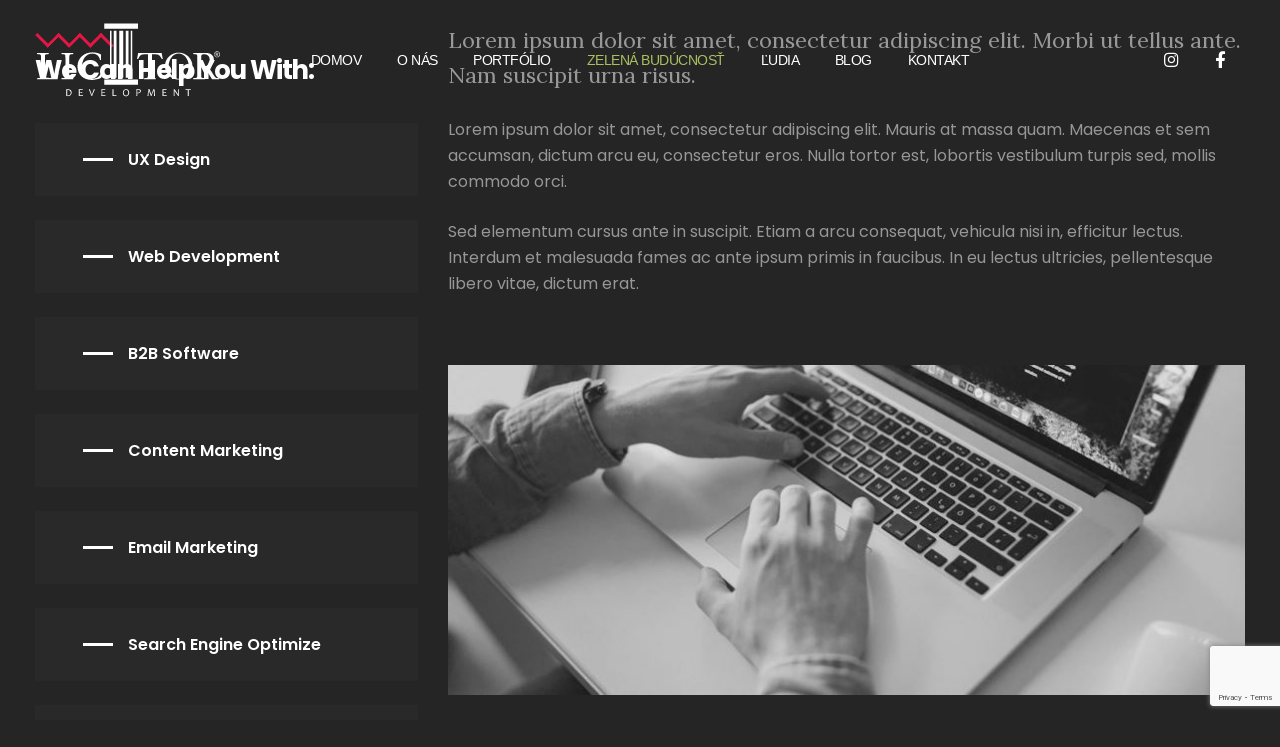

--- FILE ---
content_type: text/html; charset=UTF-8
request_url: https://development.licitor.sk/service/content-strategy/
body_size: 25386
content:
<!DOCTYPE html>
<html lang="sk-SK">
<head>
	<meta http-equiv="X-UA-Compatible" content="IE=edge" />
	<meta http-equiv="Content-Type" content="text/html; charset=UTF-8" />
	<meta name="viewport" content="width=device-width, initial-scale=1, minimum-scale=1" />

	<link rel="profile" href="https://gmpg.org/xfn/11" />
	<link rel="pingback" href="https://development.licitor.sk/xmlrpc.php" />
		<link rel="shortcut icon" href="//test.licitor.sk/wp-content/themes/porto/images/logo/favicon.ico" type="image/x-icon" />
		<link rel="apple-touch-icon" href="//test.licitor.sk/wp-content/themes/porto/images/logo/apple-touch-icon.png" />
		<link rel="apple-touch-icon" sizes="120x120" href="//test.licitor.sk/wp-content/themes/porto/images/logo/apple-touch-icon_120x120.png" />
		<link rel="apple-touch-icon" sizes="76x76" href="//test.licitor.sk/wp-content/themes/porto/images/logo/apple-touch-icon_76x76.png" />
		<link rel="apple-touch-icon" sizes="152x152" href="//test.licitor.sk/wp-content/themes/porto/images/logo/apple-touch-icon_152x152.png" />
	<title>Content Strategy &#8211; licitor.sk</title>
<meta name='robots' content='max-image-preview:large' />
<link rel='dns-prefetch' href='//www.google.com' />
<link rel="alternate" type="application/rss+xml" title="RSS kanál: licitor.sk &raquo;" href="https://development.licitor.sk/feed/" />
<link rel="alternate" type="application/rss+xml" title="RSS kanál komentárov webu licitor.sk &raquo;" href="https://development.licitor.sk/comments/feed/" />
<link rel="alternate" title="oEmbed (JSON)" type="application/json+oembed" href="https://development.licitor.sk/wp-json/oembed/1.0/embed?url=https%3A%2F%2Fdevelopment.licitor.sk%2Fservice%2Fcontent-strategy%2F" />
<link rel="alternate" title="oEmbed (XML)" type="text/xml+oembed" href="https://development.licitor.sk/wp-json/oembed/1.0/embed?url=https%3A%2F%2Fdevelopment.licitor.sk%2Fservice%2Fcontent-strategy%2F&#038;format=xml" />
<style id='wp-img-auto-sizes-contain-inline-css'>
img:is([sizes=auto i],[sizes^="auto," i]){contain-intrinsic-size:3000px 1500px}
/*# sourceURL=wp-img-auto-sizes-contain-inline-css */
</style>
<style id='wp-emoji-styles-inline-css'>

	img.wp-smiley, img.emoji {
		display: inline !important;
		border: none !important;
		box-shadow: none !important;
		height: 1em !important;
		width: 1em !important;
		margin: 0 0.07em !important;
		vertical-align: -0.1em !important;
		background: none !important;
		padding: 0 !important;
	}
/*# sourceURL=wp-emoji-styles-inline-css */
</style>
<link rel="stylesheet" href="https://development.licitor.sk/wp-content/cache/minify/a5ff7.css" media="all" />

<style id='global-styles-inline-css'>
:root{--wp--preset--aspect-ratio--square: 1;--wp--preset--aspect-ratio--4-3: 4/3;--wp--preset--aspect-ratio--3-4: 3/4;--wp--preset--aspect-ratio--3-2: 3/2;--wp--preset--aspect-ratio--2-3: 2/3;--wp--preset--aspect-ratio--16-9: 16/9;--wp--preset--aspect-ratio--9-16: 9/16;--wp--preset--color--black: #000000;--wp--preset--color--cyan-bluish-gray: #abb8c3;--wp--preset--color--white: #ffffff;--wp--preset--color--pale-pink: #f78da7;--wp--preset--color--vivid-red: #cf2e2e;--wp--preset--color--luminous-vivid-orange: #ff6900;--wp--preset--color--luminous-vivid-amber: #fcb900;--wp--preset--color--light-green-cyan: #7bdcb5;--wp--preset--color--vivid-green-cyan: #00d084;--wp--preset--color--pale-cyan-blue: #8ed1fc;--wp--preset--color--vivid-cyan-blue: #0693e3;--wp--preset--color--vivid-purple: #9b51e0;--wp--preset--color--primary: #a07e67;--wp--preset--color--secondary: transparent;--wp--preset--color--tertiary: #e0e1e5;--wp--preset--color--quaternary: #777777;--wp--preset--color--dark: #292929;--wp--preset--color--light: #ffffff;--wp--preset--gradient--vivid-cyan-blue-to-vivid-purple: linear-gradient(135deg,rgb(6,147,227) 0%,rgb(155,81,224) 100%);--wp--preset--gradient--light-green-cyan-to-vivid-green-cyan: linear-gradient(135deg,rgb(122,220,180) 0%,rgb(0,208,130) 100%);--wp--preset--gradient--luminous-vivid-amber-to-luminous-vivid-orange: linear-gradient(135deg,rgb(252,185,0) 0%,rgb(255,105,0) 100%);--wp--preset--gradient--luminous-vivid-orange-to-vivid-red: linear-gradient(135deg,rgb(255,105,0) 0%,rgb(207,46,46) 100%);--wp--preset--gradient--very-light-gray-to-cyan-bluish-gray: linear-gradient(135deg,rgb(238,238,238) 0%,rgb(169,184,195) 100%);--wp--preset--gradient--cool-to-warm-spectrum: linear-gradient(135deg,rgb(74,234,220) 0%,rgb(151,120,209) 20%,rgb(207,42,186) 40%,rgb(238,44,130) 60%,rgb(251,105,98) 80%,rgb(254,248,76) 100%);--wp--preset--gradient--blush-light-purple: linear-gradient(135deg,rgb(255,206,236) 0%,rgb(152,150,240) 100%);--wp--preset--gradient--blush-bordeaux: linear-gradient(135deg,rgb(254,205,165) 0%,rgb(254,45,45) 50%,rgb(107,0,62) 100%);--wp--preset--gradient--luminous-dusk: linear-gradient(135deg,rgb(255,203,112) 0%,rgb(199,81,192) 50%,rgb(65,88,208) 100%);--wp--preset--gradient--pale-ocean: linear-gradient(135deg,rgb(255,245,203) 0%,rgb(182,227,212) 50%,rgb(51,167,181) 100%);--wp--preset--gradient--electric-grass: linear-gradient(135deg,rgb(202,248,128) 0%,rgb(113,206,126) 100%);--wp--preset--gradient--midnight: linear-gradient(135deg,rgb(2,3,129) 0%,rgb(40,116,252) 100%);--wp--preset--font-size--small: 13px;--wp--preset--font-size--medium: 20px;--wp--preset--font-size--large: 36px;--wp--preset--font-size--x-large: 42px;--wp--preset--spacing--20: 0.44rem;--wp--preset--spacing--30: 0.67rem;--wp--preset--spacing--40: 1rem;--wp--preset--spacing--50: 1.5rem;--wp--preset--spacing--60: 2.25rem;--wp--preset--spacing--70: 3.38rem;--wp--preset--spacing--80: 5.06rem;--wp--preset--shadow--natural: 6px 6px 9px rgba(0, 0, 0, 0.2);--wp--preset--shadow--deep: 12px 12px 50px rgba(0, 0, 0, 0.4);--wp--preset--shadow--sharp: 6px 6px 0px rgba(0, 0, 0, 0.2);--wp--preset--shadow--outlined: 6px 6px 0px -3px rgb(255, 255, 255), 6px 6px rgb(0, 0, 0);--wp--preset--shadow--crisp: 6px 6px 0px rgb(0, 0, 0);}:where(.is-layout-flex){gap: 0.5em;}:where(.is-layout-grid){gap: 0.5em;}body .is-layout-flex{display: flex;}.is-layout-flex{flex-wrap: wrap;align-items: center;}.is-layout-flex > :is(*, div){margin: 0;}body .is-layout-grid{display: grid;}.is-layout-grid > :is(*, div){margin: 0;}:where(.wp-block-columns.is-layout-flex){gap: 2em;}:where(.wp-block-columns.is-layout-grid){gap: 2em;}:where(.wp-block-post-template.is-layout-flex){gap: 1.25em;}:where(.wp-block-post-template.is-layout-grid){gap: 1.25em;}.has-black-color{color: var(--wp--preset--color--black) !important;}.has-cyan-bluish-gray-color{color: var(--wp--preset--color--cyan-bluish-gray) !important;}.has-white-color{color: var(--wp--preset--color--white) !important;}.has-pale-pink-color{color: var(--wp--preset--color--pale-pink) !important;}.has-vivid-red-color{color: var(--wp--preset--color--vivid-red) !important;}.has-luminous-vivid-orange-color{color: var(--wp--preset--color--luminous-vivid-orange) !important;}.has-luminous-vivid-amber-color{color: var(--wp--preset--color--luminous-vivid-amber) !important;}.has-light-green-cyan-color{color: var(--wp--preset--color--light-green-cyan) !important;}.has-vivid-green-cyan-color{color: var(--wp--preset--color--vivid-green-cyan) !important;}.has-pale-cyan-blue-color{color: var(--wp--preset--color--pale-cyan-blue) !important;}.has-vivid-cyan-blue-color{color: var(--wp--preset--color--vivid-cyan-blue) !important;}.has-vivid-purple-color{color: var(--wp--preset--color--vivid-purple) !important;}.has-black-background-color{background-color: var(--wp--preset--color--black) !important;}.has-cyan-bluish-gray-background-color{background-color: var(--wp--preset--color--cyan-bluish-gray) !important;}.has-white-background-color{background-color: var(--wp--preset--color--white) !important;}.has-pale-pink-background-color{background-color: var(--wp--preset--color--pale-pink) !important;}.has-vivid-red-background-color{background-color: var(--wp--preset--color--vivid-red) !important;}.has-luminous-vivid-orange-background-color{background-color: var(--wp--preset--color--luminous-vivid-orange) !important;}.has-luminous-vivid-amber-background-color{background-color: var(--wp--preset--color--luminous-vivid-amber) !important;}.has-light-green-cyan-background-color{background-color: var(--wp--preset--color--light-green-cyan) !important;}.has-vivid-green-cyan-background-color{background-color: var(--wp--preset--color--vivid-green-cyan) !important;}.has-pale-cyan-blue-background-color{background-color: var(--wp--preset--color--pale-cyan-blue) !important;}.has-vivid-cyan-blue-background-color{background-color: var(--wp--preset--color--vivid-cyan-blue) !important;}.has-vivid-purple-background-color{background-color: var(--wp--preset--color--vivid-purple) !important;}.has-black-border-color{border-color: var(--wp--preset--color--black) !important;}.has-cyan-bluish-gray-border-color{border-color: var(--wp--preset--color--cyan-bluish-gray) !important;}.has-white-border-color{border-color: var(--wp--preset--color--white) !important;}.has-pale-pink-border-color{border-color: var(--wp--preset--color--pale-pink) !important;}.has-vivid-red-border-color{border-color: var(--wp--preset--color--vivid-red) !important;}.has-luminous-vivid-orange-border-color{border-color: var(--wp--preset--color--luminous-vivid-orange) !important;}.has-luminous-vivid-amber-border-color{border-color: var(--wp--preset--color--luminous-vivid-amber) !important;}.has-light-green-cyan-border-color{border-color: var(--wp--preset--color--light-green-cyan) !important;}.has-vivid-green-cyan-border-color{border-color: var(--wp--preset--color--vivid-green-cyan) !important;}.has-pale-cyan-blue-border-color{border-color: var(--wp--preset--color--pale-cyan-blue) !important;}.has-vivid-cyan-blue-border-color{border-color: var(--wp--preset--color--vivid-cyan-blue) !important;}.has-vivid-purple-border-color{border-color: var(--wp--preset--color--vivid-purple) !important;}.has-vivid-cyan-blue-to-vivid-purple-gradient-background{background: var(--wp--preset--gradient--vivid-cyan-blue-to-vivid-purple) !important;}.has-light-green-cyan-to-vivid-green-cyan-gradient-background{background: var(--wp--preset--gradient--light-green-cyan-to-vivid-green-cyan) !important;}.has-luminous-vivid-amber-to-luminous-vivid-orange-gradient-background{background: var(--wp--preset--gradient--luminous-vivid-amber-to-luminous-vivid-orange) !important;}.has-luminous-vivid-orange-to-vivid-red-gradient-background{background: var(--wp--preset--gradient--luminous-vivid-orange-to-vivid-red) !important;}.has-very-light-gray-to-cyan-bluish-gray-gradient-background{background: var(--wp--preset--gradient--very-light-gray-to-cyan-bluish-gray) !important;}.has-cool-to-warm-spectrum-gradient-background{background: var(--wp--preset--gradient--cool-to-warm-spectrum) !important;}.has-blush-light-purple-gradient-background{background: var(--wp--preset--gradient--blush-light-purple) !important;}.has-blush-bordeaux-gradient-background{background: var(--wp--preset--gradient--blush-bordeaux) !important;}.has-luminous-dusk-gradient-background{background: var(--wp--preset--gradient--luminous-dusk) !important;}.has-pale-ocean-gradient-background{background: var(--wp--preset--gradient--pale-ocean) !important;}.has-electric-grass-gradient-background{background: var(--wp--preset--gradient--electric-grass) !important;}.has-midnight-gradient-background{background: var(--wp--preset--gradient--midnight) !important;}.has-small-font-size{font-size: var(--wp--preset--font-size--small) !important;}.has-medium-font-size{font-size: var(--wp--preset--font-size--medium) !important;}.has-large-font-size{font-size: var(--wp--preset--font-size--large) !important;}.has-x-large-font-size{font-size: var(--wp--preset--font-size--x-large) !important;}
/*# sourceURL=global-styles-inline-css */
</style>

<style id='classic-theme-styles-inline-css'>
/*! This file is auto-generated */
.wp-block-button__link{color:#fff;background-color:#32373c;border-radius:9999px;box-shadow:none;text-decoration:none;padding:calc(.667em + 2px) calc(1.333em + 2px);font-size:1.125em}.wp-block-file__button{background:#32373c;color:#fff;text-decoration:none}
/*# sourceURL=/wp-includes/css/classic-themes.min.css */
</style>
<link rel="stylesheet" href="https://development.licitor.sk/wp-content/cache/minify/4c431.css" media="all" />

<style id='woocommerce-inline-inline-css'>
.woocommerce form .form-row .required { visibility: visible; }
/*# sourceURL=woocommerce-inline-inline-css */
</style>
<link rel="stylesheet" href="https://development.licitor.sk/wp-content/cache/minify/871ea.css" media="all" />

















<style id='porto-style-inline-css'>
.side-header-narrow-bar-logo{max-width:170px}@media (min-width:992px){}#header .header-main .header-left,#header .header-main .header-center,#header .header-main .header-right,.fixed-header #header .header-main .header-left,.fixed-header #header .header-main .header-right,.fixed-header #header .header-main .header-center,.header-builder-p .header-main{padding-top:20px;padding-bottom:20px}.page-top .page-title-wrap{line-height:0}.page-top .page-title:not(.b-none):after{content:'';position:absolute;width:100%;left:0;border-bottom:5px solid var(--porto-primary-color);bottom:-32px}body.single-product .page-top .breadcrumbs-wrap{padding-right:55px}@media (min-width:1500px){.left-sidebar.col-lg-3,.right-sidebar.col-lg-3{width:20%}.main-content.col-lg-9{width:80%}.main-content.col-lg-6{width:60%}}#login-form-popup{max-width:480px}.custom-bg-circle .elementor-widget-container{height:100%}#header .share-links a:not(:hover){background:transparent;color:#fff;box-shadow:none}#header .share-links a,#footer .follow-us .share-links a{width:48px;height:48px;font-size:1.2em;line-height:48px;margin:-2px 1px 0 0}#footer .follow-us .share-links a:hover{color:#fff}#header .share-links,#footer .follow-us .share-links{display:flex;margin-left:8px}#header .share-facebook,#footer .follow-us .share-facebook{order:11}#header .share-instagram,#footer .follow-us .share-instagram{order:-1}#header.sticky-header .header-main.sticky{box-shadow:none}#nav-panel .accordion-menu li.menu-item > a,#nav-panel .accordion-menu > li.menu-item > .arrow{color:#fff}#nav-panel .accordion-menu .sub-menu li:not(.active):hover > a{background:#e41645}#footer .footer-bottom .footer-left .widget_nav_menu{margin-right:0}#footer .footer-bottom .widget_nav_menu ul li:before{content:none}#footer .footer-bottom .footer-left{display:flex;align-items:center;justify-content:space-between}#footer .footer-bottom{padding:0 0 97px}#footer .footer-bottom .widget ul{font-size:1.1em;font-weight:600;letter-spacing:-0.5px}#footer .footer-bottom .widget_nav_menu ul li{padding:0 13.4px}#footer .footer-bottom .widget_nav_menu ul li:first-child{padding-left:0}#footer .footer-bottom .footer-left .follow-us{margin-right:-4px}#footer .footer-bottom .footer-left{padding:10px 15px 10px 0}#footer .footer-bottom .footer-right{padding:10px 0 10px 15px}#footer .follow-us .share-links a{margin-right:5px}#footer .widget_text .widget-title{margin-bottom:22px;font-size:22px;letter-spacing:-0.05em;font-weight:700;text-transform:none}#footer .widget_custom_html .widget-title{margin-bottom:8px;font-size:1.35em;font-weight:600;letter-spacing:0}#footer .widget_custom_html{text-align:right;margin-top:0;flex:1}#footer .widget_custom_html:first-child{margin-right:30px}#footer .footer-main .row > div:last-child{display:flex}#footer .textwidget{font-size:1.08em;font-weight:500}#footer .textwidget p{margin:0}#footer .footer-main>.container{padding-top:6rem;padding-bottom:22px}#footer .wpcf7-form > p{display:flex}#footer .wpcf7-form .wpcf7-form-control-wrap{flex:1}#footer .wpcf7-form .wpcf7-text{width:100%;height:100%;font-size:14px;line-height:1.3;color:#fff;padding-left:0}#footer .wpcf7-form .wpcf7-text::placeholder{color:#ccc}#footer .wpcf7-form .btn{font-size:16px;font-weight:600;line-height:28px}#footer .wpcf7-form .wpcf7-form-control{background:transparent;border:none;border-radius:0;border-bottom:1px solid #777}@media (min-width:992px) and (max-width:1269px){#footer .footer-bottom .container .footer-left{flex:7}#footer .footer-bottom .container .footer-right{flex:5}#footer .footer-main .col-lg-2{display:none}#footer .footer-main .col-lg-4{width:50%}}@media (max-width:991px){#footer .widget_custom_html{text-align:left}}@media (max-width:575px){#footer .footer-main .row > div:last-child,#footer .footer-bottom .footer-left{display:block}#footer .follow-us .share-links{margin-left:0}#footer .footer-bottom .follow-us{margin-top:20px}}.blog-posts .post .grid-box{display:flex;flex-direction:column}.blog-posts .post-meta i{display:none}.blog-posts .post-meta + .post-meta{display:none}.blog-posts .post{font-size:16px}.blog-posts .post .entry-title{font-size:26px;font-weight:700;margin-bottom:14px}.blog-posts .post .entry-title a{color:#fff}.blog-posts .post .entry-title a:hover{color:#e41645;text-decoration:underline}.blog-posts .post .post-meta{order:-1;margin-bottom:0}.blog-posts .post-meta .meta-date{font-family:'Lora',Sans-serif;font-size:14px;text-transform:uppercase}.blog-posts article.post-grid{margin-bottom:50px}.blog-posts .post-excerpt{margin-bottom:8px}.blog-posts .btn-readmore{padding:0;background:transparent !important;border:none;color:#e41645;text-transform:capitalize !important;font-size:16px !important;text-decoration:underline;font-weight:700}.blog .pagination > .page-numbers{width:60px;height:60px;padding:0;font-size:20px;border-radius:50%;line-height:60px}.blog .pagination > .page-numbers + .page-numbers{margin-left:8px}.blog .pagination .next:before,.blog .pagination .prev:before{top:0}.blog .pagination{margin-top:40px;margin-bottom:40px}.blog .sidebar-content{padding-bottom:100px}.widget .comment-author-link{color:#777}.sidebar-content .widget-title{font-size:21px;text-transform:none}.porto-blog-sidebar .sidebar-content .widget{padding:0 1rem}.porto-blog-sidebar .sidebar-content .widget + .widget{position:relative;padding-top:36px;border-top:1px solid rgba(0,0,0,0.06);margin-top:36px}.porto-blog-sidebar .sidebar-content .widget + .widget:before,.single-post article .post-content:after,.single-post article .post-gap-small:before{content:'';position:absolute;top:0;left:0;display:block;width:100%;height:1px;background-image:linear-gradient(to left,#212529,#3F4247,#212529)}.widget_search .btn-dark,.widget_search input{background:#f7f7f7 !important;border:none;color:#222529 !important;font-size:.8em}.widget_recent_entries > ul li:before,.widget_recent_comments > ul li:before{content:none}.widget_recent_entries > ul li a{font-size:14px;font-weight:700;color:#fff}.porto-blog-sidebar .sidebar-content .widget > ul li{padding-left:0;border:none}.widget_recent_entries > ul li{display:flex;flex-direction:column}.widget_recent_entries > ul .post-date{order:-1}.widget .post-date{color:#777;text-transform:uppercase}.widget_recent_comments ul li a{font-size:15px;font-weight:700;line-height:1.4;color:#fff}.porto-blog-sidebar .sidebar-content .widget_categories ul li{padding-left:15px;font-size:12.6px}.porto-blog-sidebar.sidebar .widget ul{border:none}.comment-block .comment-by > strong{color:#fff}.single-post .post-author img{border-radius:0}.single-post .post-author .name a{font-size:1em;color:#fff}.single-post .post-author .name a:hover{text-decoration:underline}.single-post .post-author .name{display:block;padding:8px 0}.single-post .main-content,.single-post .sidebar{padding-bottom:80px}ul.comments ul.children>li img.avatar,ul.comments>li img.avatar{width:3rem;height:3rem;border-radius:0}ul.comments .comment-arrow{border-width:12px 12px 12px 0;left:-12px;top:15px}ul.comments ul.children>li .img-thumbnail,ul.comments>li .img-thumbnail{margin-left:-70px}ul.comments ul.children>li,ul.comments>li{padding-left:70px}.post-block h3,article.post .comment-respond h3{font-weight:700;font-size:1.5em}.single-post .post-content{margin-bottom:2rem;border-bottom:1px solid rgba(0,0,0,0.06)}.single-post .post-comments{padding-top:3rem;border-top:1px solid rgba(0,0,0,0.06)}.single-post .post-content > div:first-child{font-size:11.2px;color:#777;text-transform:uppercase}.single-post .post-content .meta-cats{display:none}.single-post .post-content > div:first-child span{color:#777 !important;font-weight:400 !important}.single-post span.m-l-lg:before{content:'|';margin-left:8px;margin-right:8px;opacity:0.3}.single-post span.m-l-lg{margin-left:0 !important}.single-post .post-content > hr{display:none}.single-post article .post-content,.single-post article .post-gap-small{position:relative}.single-post article .post-content:after{top:auto;bottom:0}.single-post .post-comments{margin-bottom:1rem}article .comment-respond{margin-top:0;padding-top:3rem}.portfolios-masonry{max-height:none}.portfolios-masonry > .portfolio-row{opacity:1}.sidebar-content .filter-title{font-size:26px;line-height:26px;text-transform:none}.sidebar-content .filter-title:after{content:' Category:'}ul.portfolio-filter>li>a:before,ul.portfolio-cat-list>li>a:before{content:'';display:inline-block;border-top:3px solid #e41645;width:15px;vertical-align:middle;transition:width .5s;margin:10px 16px 10px 0;position:static;opacity:1}ul.portfolio-filter>li>a:hover:before,ul.portfolio-cat-list>li>a:hover:before{width:30px;animation:none}ul.portfolio-filter>li>a,ul.portfolio-cat-list>li>a,ul.portfolio-cat-list>li>a h5{display:block;margin:0 0 8px;padding:0;font-size:14px;line-height:24px;font-weight:500;color:inherit;letter-spacing:0;border:none}ul.portfolio-cat-list>li>a h5{display:inline-block;margin:0;vertical-align:middle}ul.portfolio-filter>li,ul.portfolio-cat-list>li{margin:0;color:#777}ul.portfolio-filter>li>a:hover,ul.portfolio-filter>li.active>a,ul.portfolio-cat-list>li>a:hover{text-decoration:none;color:#fff}body.post-type-archive-portfolio .sidebar-content .widget-block{display:none}.portfolio-item.outimage{position:relative;text-align:left}.portfolio-item .thumb-info .thumb-info-wrapper:after{background:#292929;opacity:0.9;border-radius:0}.portfolio-item:hover .thumb-info .thumb-info-wrapper:after{opacity:0.8}.portfolio-item img{min-height:280px;object-fit:cover}.portfolio-item .thumb-info-wrapper,.portfolio-item img,.portfolio-item .thumb-info{border-radius:0}.portfolio-item > .portfolio-title,.portfolio-item > p{position:absolute;left:33px;right:33px}.portfolio-item > .portfolio-title{bottom:110px;font-size:26px;letter-spacing:-0.05em;color:#fff;line-height:27px;transition:left .2s}.portfolio-item > p{bottom:80px;font-size:15px;text-transform:uppercase;transition:left .5s;line-height:21px;transform:translateY(50%);display:-webkit-box;-webkit-line-clamp:2;overflow:hidden;-webkit-box-orient:vertical}.portfolio-item .thumb-info-title{left:33px;bottom:35px;padding:0;background:none;font-size:16px;line-height:1.25;letter-spacing:0;transition:left .9s}.portfolio-item .thumb-info-title .thumb-info-inner:after{margin-left:15px;font-family:'Font Awesome 5 Free';content:'\f061';color:#e41645}.portfolio-item:hover > .portfolio-title,.portfolio-item:hover > p,.portfolio-item:hover .thumb-info-title{left:60px}.portfolio-item:hover .thumb-info-title{background:none}.portfolio-row article.portfolio{padding-bottom:24px}body.post-type-archive-portfolio .portfolio-filter{margin-bottom:10px !important}@media (max-width:991px){body.post-type-archive-portfolio .sidebar{order:-1;padding-top:48px;padding-bottom:0}}.position-static > .elementor-column-wrap,.position-static > .elementor-widget-wrap,.position-static > .elementor-column-wrap > .elementor-widget-wrap{position:inherit}.elementor-section .elementor-container:not(.porto-ibanner){position:static}.flex-wrap-wrap .elementor-row,.flex-wrap-wrap .elementor-container{flex-wrap:wrap;justify-content:center}.b-hide{overflow:hidden}.btn-arrow-move a:hover i,.portfolio-item .thumb-info-title:hover .thumb-info-inner:after{animation:navItemArrow 600ms ease;animation-iteration-count:infinite}.elementor-text-editor p{color:inherit}.elementor-widget-divider--view-line_text .elementor-divider-separator:before{flex:0 0 30px;max-width:30px}.p-center{position:absolute;display:block;top:50%;left:50%;transform:translate(-50%,-50%)}.zigzag:before,.sidebar-content .filter-title:before,.p-zigzag .porto-u-heading:before{content:'';background-image:linear-gradient(#e41645 100%,transparent 0),linear-gradient(#e41645 100%,transparent 0),linear-gradient(#e41645 100%,transparent 0),linear-gradient(#e41645 100%,transparent 0),linear-gradient(#e41645 100%,transparent 0),linear-gradient(#e41645 100%,transparent 0),linear-gradient(#e41645 100%,transparent 0);background-repeat:no-repeat;display:block;width:52px;height:66px;background-position:0 0,0 15px,15px 15px,15px 30px,30px 30px,30px 45px,45px 45px;background-size:3px 18px,18px 3px,3px 18px,18px 3px,3px 18px,18px 3px,3px 18px;transform:translateX(16px) rotateZ(-45deg);z-index:-1;margin:-16px 0}.zigzag.white:before,.p-zigzag.white .porto-u-heading:before{background-image:linear-gradient(#fff 100%,transparent 0),linear-gradient(#fff 100%,transparent 0),linear-gradient(#fff 100%,transparent 0),linear-gradient(#fff 100%,transparent 0),linear-gradient(#fff 100%,transparent 0),linear-gradient(#fff 100%,transparent 0),linear-gradient(#fff 100%,transparent 0)}.zigzag.center:before{margin-left:auto;margin-right:auto;transform:translateX(4px) rotateZ(-45deg)}.zigzag.right:before,.p-zigzag.right .porto-u-heading:before{margin-left:auto;transform:translateX(-12px) rotateZ(-45deg)}html .btn-primary-outline .btn{line-height:1.5;border:0 solid #e41645}html .btn-primary-outline .btn:hover{background:#e41645 !important;border-color:#e41645 !important}.approach-img .porto-ibanner{width:22.5rem;max-width:100%;margin-left:auto;margin-right:auto}.approach-img img{border-radius:50%}.our-services .elementor-heading-title > a{display:block;transition:padding .5s;padding:65px 0 65px 80px;position:relative;background:#292929}.our-services .elementor-heading-title:before,.service-menu .sidebar-menu > li.menu-item:before{content:'';position:absolute;left:35px;top:50%;margin-top:-1.5px;z-index:1;border-top:3px solid;width:30px;transition:width .5s}.our-services .elementor-heading-title:hover{color:#fff !important}.our-services .elementor-heading-title:hover > a{background-color:#e41645 !important;padding-left:95px;text-decoration:none}.our-services .elementor-heading-title:hover:before{width:45px}.custom-circle-0{top:9%;right:8%}.widget_sidebar_menu{background:none}.service-menu{border:none}.service-menu .sidebar-menu li.menu-item > a{margin:0;padding:24px 0 24px 93px;font:600 16px/1.6 "Poppins",Sans-serif;color:inherit;border:none;transition:padding .5s}.service-menu .sidebar-menu > li.menu-item{margin-bottom:24px;padding:0;border-radius:0;background:#292929;color:#fff}.service-menu .sidebar-menu > li.menu-item.active{background:#e41645}.service-menu .sidebar-menu > li.menu-item:before{left:48px;z-index:2}.service-menu .sidebar-menu li.menu-item > a:hover{background:#e41645;padding-left:108px}.service-menu .sidebar-menu > li.menu-item:hover:before{width:45px}.elementor-accordion .elementor-accordion-item{margin-bottom:.25rem}.elementor-accordion .elementor-accordion-item+.elementor-accordion-item{border-top-style:solid}@media (min-width:992px){.b-hide:after{content:'';position:absolute;bottom:-48px;left:-5%;display:block !important;width:120%;height:100px;transform:rotate(2deg);background:#252525;z-index:20}}@media (min-width:992px){body.tax-portfolio_cat .main-content,body.post-type-archive-portfolio .main-content{width:calc(66.6667% - 15px)}body.tax-portfolio_cat .porto-secondary-sidebar,body.post-type-archive-portfolio .porto-secondary-sidebar{width:33.3333%}}
/*# sourceURL=porto-style-inline-css */
</style>
<link rel="stylesheet" href="https://development.licitor.sk/wp-content/cache/minify/5be7f.css" media="all" />

<link rel='stylesheet' id='google-fonts-1-css' href='https://fonts.googleapis.com/css?family=Roboto%3A100%2C100italic%2C200%2C200italic%2C300%2C300italic%2C400%2C400italic%2C500%2C500italic%2C600%2C600italic%2C700%2C700italic%2C800%2C800italic%2C900%2C900italic%7CRoboto+Slab%3A100%2C100italic%2C200%2C200italic%2C300%2C300italic%2C400%2C400italic%2C500%2C500italic%2C600%2C600italic%2C700%2C700italic%2C800%2C800italic%2C900%2C900italic%7CLora%3A100%2C100italic%2C200%2C200italic%2C300%2C300italic%2C400%2C400italic%2C500%2C500italic%2C600%2C600italic%2C700%2C700italic%2C800%2C800italic%2C900%2C900italic%7CPlayfair+Display%3A100%2C100italic%2C200%2C200italic%2C300%2C300italic%2C400%2C400italic%2C500%2C500italic%2C600%2C600italic%2C700%2C700italic%2C800%2C800italic%2C900%2C900italic&#038;display=swap&#038;subset=latin-ext&#038;ver=6.9' media='all' />
<link rel="preconnect" href="https://fonts.gstatic.com/" crossorigin><script  src="https://development.licitor.sk/wp-content/cache/minify/818c0.js"></script>


<link rel="https://api.w.org/" href="https://development.licitor.sk/wp-json/" /><link rel="alternate" title="JSON" type="application/json" href="https://development.licitor.sk/wp-json/wp/v2/pages/473" /><link rel="EditURI" type="application/rsd+xml" title="RSD" href="https://development.licitor.sk/xmlrpc.php?rsd" />
<meta name="generator" content="WordPress 6.9" />
<meta name="generator" content="WooCommerce 7.0.1" />
<link rel="canonical" href="https://development.licitor.sk/service/content-strategy/" />
<link rel='shortlink' href='https://development.licitor.sk/?p=473' />
<!-- Google tag (gtag.js) -->
<script async src=https://www.googletagmanager.com/gtag/js?id=UA-110792075-1></script>
<script>
window.dataLayer = window.dataLayer || [];
function gtag(){dataLayer.push(arguments);}
gtag('js', new Date());

gtag('config', 'UA-110792075-1');
</script>

<meta name="google-site-verification" content="vwm2Z1Cqy3xuXxO00mcNg35bjKMoA_GDk9kXuiN24SI" />		<script type="text/javascript">
		WebFontConfig = {
			google: { families: [ 'Poppins:400,500,600,700,800' ] }
		};
		(function(d) {
			var wf = d.createElement('script'), s = d.scripts[0];
			wf.src = 'https://development.licitor.sk/wp-content/themes/porto/js/libs/webfont.js';
			wf.async = true;
			s.parentNode.insertBefore(wf, s);
		})(document);</script>
			<noscript><style>.woocommerce-product-gallery{ opacity: 1 !important; }</style></noscript>
	<meta name="generator" content="Elementor 3.13.4; features: e_dom_optimization, e_optimized_assets_loading, e_optimized_css_loading, a11y_improvements, additional_custom_breakpoints; settings: css_print_method-external, google_font-enabled, font_display-swap">
<style>.recentcomments a{display:inline !important;padding:0 !important;margin:0 !important;}</style><meta name="generator" content="Powered by Slider Revolution 6.5.20 - responsive, Mobile-Friendly Slider Plugin for WordPress with comfortable drag and drop interface." />
<link rel="icon" href="https://development.licitor.sk/wp-content/uploads/2022/12/cropped-faviocon-licitor-1-32x32.png" sizes="32x32" />
<link rel="icon" href="https://development.licitor.sk/wp-content/uploads/2022/12/cropped-faviocon-licitor-1-192x192.png" sizes="192x192" />
<link rel="apple-touch-icon" href="https://development.licitor.sk/wp-content/uploads/2022/12/cropped-faviocon-licitor-1-180x180.png" />
<meta name="msapplication-TileImage" content="https://development.licitor.sk/wp-content/uploads/2022/12/cropped-faviocon-licitor-1-270x270.png" />
<script>function setREVStartSize(e){
			//window.requestAnimationFrame(function() {
				window.RSIW = window.RSIW===undefined ? window.innerWidth : window.RSIW;
				window.RSIH = window.RSIH===undefined ? window.innerHeight : window.RSIH;
				try {
					var pw = document.getElementById(e.c).parentNode.offsetWidth,
						newh;
					pw = pw===0 || isNaN(pw) ? window.RSIW : pw;
					e.tabw = e.tabw===undefined ? 0 : parseInt(e.tabw);
					e.thumbw = e.thumbw===undefined ? 0 : parseInt(e.thumbw);
					e.tabh = e.tabh===undefined ? 0 : parseInt(e.tabh);
					e.thumbh = e.thumbh===undefined ? 0 : parseInt(e.thumbh);
					e.tabhide = e.tabhide===undefined ? 0 : parseInt(e.tabhide);
					e.thumbhide = e.thumbhide===undefined ? 0 : parseInt(e.thumbhide);
					e.mh = e.mh===undefined || e.mh=="" || e.mh==="auto" ? 0 : parseInt(e.mh,0);
					if(e.layout==="fullscreen" || e.l==="fullscreen")
						newh = Math.max(e.mh,window.RSIH);
					else{
						e.gw = Array.isArray(e.gw) ? e.gw : [e.gw];
						for (var i in e.rl) if (e.gw[i]===undefined || e.gw[i]===0) e.gw[i] = e.gw[i-1];
						e.gh = e.el===undefined || e.el==="" || (Array.isArray(e.el) && e.el.length==0)? e.gh : e.el;
						e.gh = Array.isArray(e.gh) ? e.gh : [e.gh];
						for (var i in e.rl) if (e.gh[i]===undefined || e.gh[i]===0) e.gh[i] = e.gh[i-1];
											
						var nl = new Array(e.rl.length),
							ix = 0,
							sl;
						e.tabw = e.tabhide>=pw ? 0 : e.tabw;
						e.thumbw = e.thumbhide>=pw ? 0 : e.thumbw;
						e.tabh = e.tabhide>=pw ? 0 : e.tabh;
						e.thumbh = e.thumbhide>=pw ? 0 : e.thumbh;
						for (var i in e.rl) nl[i] = e.rl[i]<window.RSIW ? 0 : e.rl[i];
						sl = nl[0];
						for (var i in nl) if (sl>nl[i] && nl[i]>0) { sl = nl[i]; ix=i;}
						var m = pw>(e.gw[ix]+e.tabw+e.thumbw) ? 1 : (pw-(e.tabw+e.thumbw)) / (e.gw[ix]);
						newh =  (e.gh[ix] * m) + (e.tabh + e.thumbh);
					}
					var el = document.getElementById(e.c);
					if (el!==null && el) el.style.height = newh+"px";
					el = document.getElementById(e.c+"_wrapper");
					if (el!==null && el) {
						el.style.height = newh+"px";
						el.style.display = "block";
					}
				} catch(e){
					console.log("Failure at Presize of Slider:" + e)
				}
			//});
		  };</script>
		<style id="wp-custom-css">
			@media (max-width: 992px){
#rev_slider_3_1_wrapper .hesperiden.tparrows {
    TOP: UNSET !IMPORTANT;
    BOTTOM: 21PX !IMPORTANT;
}	
.elementor-element-94ab949 {
padding-left: 11px;
}
}

h1 {
	font-family: "Spectral", Poppins !important;
}






#header .main-menu > li.menu-item > a {
    font-size: 14px !important;
}

#header .main-menu>li.menu-item {
    text-transform: uppercase;
}

.post-excerpt {
    color: #909090;
    font-weight: 300;
}

#header .main-menu > li.menu-item > a {
    padding: 27.18px 17.4px 27.18px 17.4px !important;
}

.share-links .share-instagram {
    background: #a07e67;
}


.blog-posts article.post-grid {
    margin-top: 150px;
}

.page-id-1151 .blog-posts article.post-grid {
    margin-top: 0px;
}
.page-id-1731 .blog-posts article.post-grid {
    margin-top: 0px;
}

.page-id-1782 .blog-posts article.post-grid {
    margin-top: 0px;
}

.meta-comments {
    display: none !important;
}

.blog-posts .post .post-meta {
    display: none;
}

#header .main-menu > li.menu-item > a {
    font-family: 'Open Sans', sans-serif !important;
	text-transform: unset;
}

#rev_slider_3_1_wrapper .hermes .tp-bullet {
    box-shadow: inset 0 0 0 2px #ffffff70 !important;
}

#rev_slider_3_1_wrapper .hermes .tp-bullet:after {
    background-color: #ffffff7d !important;
}

rs-fullwidth-wrap {
    margin-top: -20Px !important;
}

#header .logo a {
    width: 187px;
}

.port-h4 {
    text-transform: uppercase;
}

.linkmob {
    font-size: 13px;
}

.elementor-widget-image img:hover {

}

.footer a:not(.btn):hover {
    color: white;
}

.btn-quaternary:active, .btn-quaternary:focus, .btn-quaternary:hover {
    border: 10px solid black !important;
    background-color: transparent !important;
	border-width: 0px !important;
	
}

.elementor-1316 .elementor-element.elementor-element-182c19b .elementor-repeater-item-6680b10.elementor-social-icon {
    width: 27px;
}

.wpcf7 form.sent .wpcf7-response-output {
    border-color: #a07e67;
}

.swiper-container-android .swiper-slide, .swiper-wrapper {
    display: none;
}

.dialog-lightbox-widget {
    display: none !important;
}

.container-fluid .elementor-top-section {
    padding-left: var(--porto-fluid-spacing) !important;
    padding-right: var(--porto-fluid-spacing) !important;
}

.single-post span.m-l-lg {
    display: none;
}

.single-post article {
    padding-top: 125px;
}

.share-links .share-twitter {
    background: #a07e67;
}

.share-links .share-facebook {
    background: #a07e67;
}

.fa-facebook:hover {
    color: #a07e67 !important;
}

.fa-instagram:hover {
    color: #a07e67 !important;
}

.fa-twitter:hover {
    color: #a07e67 !important;
}


.elementor-toggle .elementor-tab-title {
    border-bottom: unset !important;
    padding: 19px !important;
    border: 1px solid #a07e67 !important;
    margin-bottom: 26px !important;
    text-align: center;
    border-radius: 30px;
    position: relative;
    z-index: 99;
}

.iconfloat:hover {
    color: white
}

.pagination>a {
    border: 0px solid var(--porto-gray-5);
    color: white;
    font-size: 16PX;
}
.page-links span.current, .pagination span.current {
    color: #a07e67;
    background: unset;
    border-color: unset;
    border: 0px;
	    font-size: 16PX;
}

.pagination a:hover {
    background-color: unset;
    border-color: unset;
    color: #a07e67;
}

.elementor-toggle .elementor-tab-title.elementor-active {
    background-color: #a07e67;
}

.page-id-1784 h3  {
    font-weight: 400 !important;
    font-size: 25px !important;
    color: #a07e67 !important;
    text-transform: uppercase;
}

.elementor-toggle .elementor-tab-content {
    border-bottom: 0px solid #d4d4d4 !important;
    BACKGROUND-COLOR: #1a1a1a;
    MARGIN-BOTTOM: 30PX;
    margin-top: -16px;
    border-radius: 30px;
    padding: 100px !important;
    padding-top: 75px !important;
    padding-bottom: 50px !important;
    margin-top: -44px;
    border-top-right-radius: 0px;
    border-top-left-radius: 0;
}

.elementor-toggle .elementor-tab-title .elementor-toggle-icon.elementor-toggle-icon-left {
    float: right !important;
}

#elementor-tab-title-2371 {
    background-color: #a07e67;
}


.blog-posts .btn-readmore {
    color: #ffffff;
    text-transform: uppercase !important;
    font-size: 17px !important;
    text-decoration: unset;
    font-weight: 500;
    font-family: "Be Vietnam Pro", Poppins;
    margin-top: 39px;
    float: right;
}

#footer .wpcf7-form .wpcf7-form-control {
    border-bottom: 0px solid #777;
}

#footer .wpcf7-email {
    border-bottom: 1px solid #a07e67 !important;
}

.blog-posts .post .entry-title a:hover {
    color: #a07e67;
    text-decoration: unset;
}


.btn-readmore::before {
    content: "\f061";
    font-family: "Font Awesome 5 Free";
    font-weight: 900;
    float: right;
    margin-left: 21px;
    border: 1px solid #a07e67;
    border-radius: 500px;
    width: 50px;
    height: 50px;
    padding-top: 11px;
    position: relative;
    top: -13px;
}


.wpcf7-submit::before {
    content: "\f061";
    font-family: "Font Awesome 5 Free";
    font-weight: 900;
    float: right;
    margin-left: 21px;
    border: 1px solid #a07e67;
    border-radius: 500px;
    width: 50px;
    height: 50px;
    padding-top: 11px;
    position: relative;
    top: -13px;
}

.wpcf7-submit {
    background-color: unset;
    color: white;
    border: 0px;
    font-size: 17px;
    text-transform: uppercase;
    font-family: "Be Vietnam Pro", Poppins;
    padding-left: 0px;
    position: relative;
    left: -9px;
    padding-right: 0px;
}


.mybut2 {
    text-align: right;
	margin-top: 30px;
}


.wpcf7-submit:hover {
    color: #c9c9c9;
}


#nav-menu-item-1775 a {
    color: #a8c060 !important;
}


html .btn-primary-outline .btn {
    border: 0px;
}

.btn-borders.btn-quaternary:hover {
    background-color: unset;
    color: #a07e67;
}

.wpcf7-submit:hover {
    color: #a07e67;
}

p  {
    color: #c9c9c9;
    font-family: "Be Vietnam Pro", Poppins;
    font-size: 16px;
}

#header .main-menu > li.menu-item > a {
    font-family: "Be Vietnam Pro", Poppins;
}

.home-1 {
    background-position: top 194px center !important;
    background-size: 100% !important;
}

.home-2 {
    background-position: bottom 0px left 27% !important;
    background-size: 55%;
    background-repeat: no-repeat;
}


.home-3 {
    background-position: top 0px center !important;
    background-repeat: no-repeat;
    background-size: 100%;
}

.home-4 {
    background-position: top 0px right 82% !important;
    background-repeat: no-repeat;
    background-size: contain;
}

.myslider {
    background-position: left 223px top -71px !important;
    background-repeat: no-repeat;
}

.myimg {
    margin-top: -138px;
}


.btn-borders.btn-quaternary {
    border: 0px;
    padding: 0px;
    font-size: 17px;
    color: #ffffff;
    font-family: "Be Vietnam Pro", Poppins;
    text-transform: uppercase;
    font-weight: 400;
}

.fa-arrow-right {
    border-radius: 500px;
    border: 1px solid #a07e67;
    padding: 13px;
    padding-left: 14px;
    padding-right: 14px;
    margin-left: 20px !important;
}


.stats-text {
    border-top: 1px solid #a07e67;
    padding-top: 10px !important;
}

.stats-top .stats-desc {
    text-align: left;
}

h2 {
    letter-spacing: unset;
}

a {
    color: #a07e67;
}

b, strong {
    font-weight: 600;
}

.mybold {
    font-weight: 400;
}

.myborder {
    border-bottom: 1px solid #a07e67;
    padding-bottom: 9px;
    margin-bottom: 6px !important;
}

.mymob {
    color: #d8d8d8 !important;
}

.mymob:hover {
    color: #a07e67 !important;
}

.fotcon {
    color: #a07e67;
}

.footer a:not(.btn), .footer .tooltip-icon {
    color: #a07e67;
}

.img-thumbnail:hover .zoom {
    display: none;
}

#footer {
    background-color: #1a1a1a;
}

#myclass .fa-arrow-right {
    background-color: #9f7e67;
    color: #2b2929;
}

.pecat {
    position: absolute;
    top: -457px;
    width: 225px;
    left: -84px;
}

.blog-posts .post-meta .meta-date {
    display: none;
}


.blog-posts .post .entry-title {
    font-size: 23px;
    font-weight: 400;
    margin-bottom: 14px;
    font-family: "Catamaran", Poppins;
    letter-spacing: 0px;
    text-transform: uppercase;
}

.blog-posts .post .entry-title {
    font-size: 23px;
    font-weight: 400;
    margin-bottom: 14px;
    font-family: "Catamaran", Poppins;
    letter-spacing: 0px;
    text-transform: uppercase;
    margin-top: 20px;
}
.form-row input[type=text], .form-row input[type=email], .form-row textarea {
    width: 100%;
    background-color: #32323200;
    color: var(--porto-body-color);
    border: 0px;
    border-bottom: 1px solid #a07e67;
    padding-left: 0px;
    padding-top: 0px;
}

.form-row textarea {
    height: 90px;
}

.port-h3 {
    font-size: 23px !important;
    font-family: "Catamaran", Poppins;
    color: #C9C9C9 !important;
    font-weight: 400 !important;
    margin-bottom: -6px;
}

.port-h4 {
    font-size: 19px !important;
    font-family: "Catamaran", Poppins;
    color: #a07e67 !important;
    font-weight: 600 !important;
    margin-bottom: 0px;
}

.iconfloat {
    position: absolute;
    right: -5px;
    top: 7px;
}

.portfolio-1 {
    background-position: center 147px !important;
}

.portoflio-one {
    width: 67%;
    float: left;
    padding-top: 9px;
}

.portoflio-two {
    width: 33%;
    float: left;
    text-align: right;
}
.team-one {
    width: 52%;
    float: LEFT;
    color: #c9c9c9;
    font-size: 12px;
}

.team-two {
    WIDTH: 48%;
    FLOAT: LEFT;
    TEXT-ALIGN: RIGHT;
}

.nn1 {
    width: 49%;
}

.nn2 {
    WIDTH: 51%;
}

.linkmob {
  color: #c9c9c9;
}

.mymail {
    margin-left: 1px;
    margin-right: 1Px;
}
.mymail2 {
    margin-left: 10px;
}

.my-1 {
    font-size: 20px;
    text-transform: uppercase;
    color: #A07E67;
}

.myborder2 {
    border-bottom: 1px solid #a07e67;
    padding-bottom: 0px;
    margin-bottom: 8px !important;
}

.my-2 {
    position: relative;
    top: -2px;
}

.my-full {
    WIDTH: 100%;
    padding-top: 2px;
    padding-bottom: 6px;
}

.team-center {

}


@media (min-width: 992px) and (max-width: 1269px){
.container, .wp-block, .col-half-section, .elementor-section {
    --porto-container-width: 100%;
}

.elementor-section.elementor-section-boxed > .elementor-container {
    max-width: 1150px;
}
	
.container, .container-sm, .container-md, .container-lg {
    max-width: 1150px;
}


.team-two {
    font-size: 12px;
	    WIDTH: 56%;
}
	
.team-one {
    width: 44%;
	font-size: 9px;
}
	
.my-1 {
    font-size: 14px;
}
	
#header .main-menu > li.menu-item > a {
    padding: 27.18px 13.4px 27.18px 13.4px;
}
	
.portoflio-one {
    width: 65%;
}
	
.portoflio-two {
    width: 35%;
}
	

.elementor-1778 .elementor-element.elementor-element-8c2235f .elementor-heading-title {
    font-size: 19px;
}

.elementor-1778 .elementor-element.elementor-element-6aa83d5 .elementor-heading-title {
    font-size: 19px;
}	
	
.port-h3 {
    font-size: 19px !important;
}
	
.port-h4 {
    font-size: 19px !important;
}
	
.elementor-1151 .elementor-element.elementor-element-9c3fea5 .porto-u-main-heading > * {
    font-size: 18px;
}
	
.elementor-1151 .elementor-element.elementor-element-173a02f .porto-u-main-heading > * {
    font-size: 18px;
}
	
.elementor-1151 .elementor-element.elementor-element-1a18452 .porto-u-main-heading > * {
    font-size: 18px;
}
	
.elementor-1151 .elementor-element.elementor-element-1e25303 > .elementor-widget-container {
    padding: 47px 0px 0px 0px;
}

.elementor-1151 .elementor-element.elementor-element-95631e6 > .elementor-widget-container {
    padding: 47px 0px 0px 0px;
}
	
.elementor-1151 .elementor-element.elementor-element-76e4422 > .elementor-widget-container {
    padding: 47px 0px 0px 0px;
}
	
.elementor-1151 .elementor-element.elementor-element-a09d4b9 > .elementor-widget-container {
    padding: 10px 0px 0px 0px;
}
	
.elementor-1698 .elementor-element.elementor-element-c2430d2 > .elementor-widget-container {
    padding: 0px 0px 0px 0px;
}
	
.elementor-1966 .elementor-element.elementor-element-866d144 .elementor-icon-list-item > .elementor-icon-list-text {
    font-size: 15px;
}
	
.elementor-1966 .elementor-element.elementor-element-0849f36 .elementor-icon-list-item > .elementor-icon-list-text {
    font-size: 15px;
}
	
.wpcf7-list-item-label {
    font-size: 14px;
}
	
.elementor-1151 .elementor-element.elementor-element-359532f > .elementor-widget-container {
    padding: 100px 0px 0px 0px;
}
	
.elementor-1151 .elementor-element.elementor-element-f99ecc9 .stats-text {
    font-size: 13px;
}	
	
.elementor-1151 .elementor-element.elementor-element-430fefe .stats-text {
    font-size: 13px;
}
	

.elementor-1151 .elementor-element.elementor-element-0e1ad98 .stats-text {
    font-size: 13px;
}
	
.elementor-1151 .elementor-element.elementor-element-0e1ad98 .stats-number {
    font-size: 90px;
}
	
.elementor-1151 .elementor-element.elementor-element-430fefe .stats-number {
    font-size: 90px;
}
	
.elementor-1151 .elementor-element.elementor-element-f99ecc9 .stats-number {
    font-size: 90px;
}
	
.elementor-1698 .elementor-element.elementor-element-2b91c21 .stats-text {
    font-size: 14px;
}
	
.elementor-1698 .elementor-element.elementor-element-9c28b80 .stats-text {
    font-size: 14px;
}
	
.elementor-1698 .elementor-element.elementor-element-944c333 .stats-text {
    font-size: 13px;
}
	
.elementor-1698 .elementor-element.elementor-element-2b91c21 .stats-number {
    font-size: 90px;
}
	
.elementor-1698 .elementor-element.elementor-element-9c28b80 .stats-number {
    font-size: 102px;
}
	
.elementor-1698 .elementor-element.elementor-element-944c333 .stats-number {
    font-size: 90px;
}
	
}


@media (max-width: 991px){
	.elementor-column.elementor-col-50, .elementor-column[data-col="50"] {
    width: 100%;
}
	
.elementor-column.elementor-col-25, .elementor-column[data-col="25"] {
    width: 100%;
}
	
.elementor-column.elementor-col-33, .elementor-column[data-col="33"] {
    width: 100%;
}
	
.elementor-1780 .elementor-element.elementor-element-4ca1edf {
    width: 100%;
}
	
.elementor-1780 .elementor-element.elementor-element-3f24a0b {
    width: 100%;
}
	
.elementor-1316 .elementor-element.elementor-element-de2c0e0 {
    width: 100% !important;
}
	
	}


@media (min-width: 992px){
	.mobile-visibly {
	display: none;
	}
	}

@media (max-width: 991px){
	.elementor-1151 .elementor-element.elementor-element-4e76e6d > .elementor-widget-container {
    padding: 0px 0px 0px 0px;
}
	
.elementor-1151 .elementor-element.elementor-element-ade6610 .porto-u-sub-heading {
    font-size: 30px;
    margin-top: -34px;
}
	
.elementor-1151 .elementor-element.elementor-element-733f2f5 > .elementor-widget-container {
    padding: 0px 0px 0px 0px;
    margin-top: -22px;
}
	
.elementor-1151 .elementor-element.elementor-element-359532f > .elementor-widget-container {
    padding: 0px 0px 0px 0px;
}
	
.elementor-1151 .elementor-element.elementor-element-fb19bda {
    padding: 100px 0px 50px 0px;
}
	
.elementor-1151 .elementor-element.elementor-element-8df4347 {
    padding: 50px 0px 124px 0px;
}
	
.elementor-1151 .elementor-element.elementor-element-1e25303 > .elementor-widget-container {
    padding: 0px 0px 0px 0px;
    float: left;
}
	
.elementor-1151 .elementor-element.elementor-element-95631e6 > .elementor-widget-container {
    padding: 0px 0px 0px 0px;
    float: left;
}
	
.elementor-1151 .elementor-element.elementor-element-76e4422 > .elementor-widget-container {
    padding: 0px 0px 0px 0px;
    float: left;
}
	

	.elementor-1151 .elementor-element.elementor-element-0d89fbe {
    padding: 100px 0px 100px 0px;
}
	
.elementor-1151 .elementor-element.elementor-element-4c048b8 > .elementor-widget-container {
    padding: 0px 0px 0px 0px;
}
	
.elementor-1151 .elementor-element.elementor-element-a09d4b9 > .elementor-widget-container {
    padding: 0px 0px 0px 0px;
}
	
.elementor-1151 .elementor-element.elementor-element-9a07587 {
    padding: 100px 0px 100px 0px;
}
	
.elementor-1151 .elementor-element.elementor-element-793f226 {
    padding: 100px 0px 100px 0px;
}
	
.elementor-1151 .elementor-element.elementor-element-6970d8f.elementor-column.elementor-element[data-element_type="column"] > .elementor-widget-wrap.elementor-element-populated {
    display: none;
}
	
.elementor-1151 .elementor-element.elementor-element-ffc7bc4.elementor-column.elementor-element[data-element_type="column"] > .elementor-widget-wrap.elementor-element-populated {
    display: none;
}
	
.elementor-1151 .elementor-element.elementor-element-d4f0d57 {
    padding: 40px 0px 0px 0px;
}
	
.elementor-1151 .elementor-element.elementor-element-be91235.elementor-column.elementor-element[data-element_type="column"] > .elementor-widget-wrap.elementor-element-populated {
    display: none;
}
	
.elementor-1151 .elementor-element.elementor-element-06c66fb.elementor-column.elementor-element[data-element_type="column"] > .elementor-widget-wrap.elementor-element-populated {
    display: none;
}
	
.elementor-1151 .elementor-element.elementor-element-20163fc.elementor-column.elementor-element[data-element_type="column"] > .elementor-widget-wrap.elementor-element-populated {
    display: none;
}

.elementor-1151 .elementor-element.elementor-element-1c29494 {
    margin-top: 30px;
}	
	
.elementor-1151 .elementor-element.elementor-element-5d0515a > .elementor-widget-container {
    padding: 0px 0px 0px 0px;
}
	


.elementor img {
    height: auto;
    max-width: 100%;
    border: none;
    border-radius: 0;
    -webkit-box-shadow: none;
    box-shadow: none;
}
.pecat {
    position: unset;
    margin-left: auto;
    margin-right: auto;
    display: block;
    margin-top: 41px;
}
	
.elementor-1151 .elementor-element.elementor-element-0a7f401.elementor-column.elementor-element[data-element_type="column"] > .elementor-widget-wrap.elementor-element-populated {
    display: none;
}
	
.elementor-1316 .elementor-element.elementor-element-de0309c {
    width: 100% !important;
}
	
.elementor-1151 .elementor-element.elementor-element-8c8c993 {
    margin-top: 30px;
}
	

.elementor-1698 .elementor-element.elementor-element-975ef50 {
    margin-top: 50px;
    padding: 100px 0px 50px 0px;
}
	
.elementor-1698 .elementor-element.elementor-element-4722af8 {
    padding: 0px 0px 100px 0px;
}	
	
.elementor-1698 .elementor-element.elementor-element-f8a00fa {
    padding: 100px 0px 100px 0px;
}
	
.elementor-1698 .elementor-element.elementor-element-b5e3d83 > .elementor-widget-container {
    padding: 10px 0px 0px 0px;
}	
	
.elementor-1698 .elementor-element.elementor-element-5d99cc1.elementor-column.elementor-element[data-element_type="column"] > .elementor-widget-wrap.elementor-element-populated {
    display: none;
}
	
.elementor-1698 .elementor-element.elementor-element-29b947a {
    margin-top: 29px;
}
	
.elementor-1698 .elementor-element.elementor-element-b5e3d83 {
    text-align: left;
}
	
.elementor-1698 .elementor-element.elementor-element-0e45820 {
    padding: 100px 0px 100px 0px;
}

.elementor-1698 .elementor-element.elementor-element-c2430d2 > .elementor-widget-container {
    padding: 0px 0px 0px 0px;
    margin-bottom: 50px;
}
	
.elementor-1698 .elementor-element.elementor-element-782142c > .elementor-widget-container {
    padding: 0px 0px 0px 0px;
}
	
.elementor-1698 .elementor-element.elementor-element-0c85c7f .porto-u-sub-heading {
    line-height: 52px;
}
	
.elementor-1778 .elementor-element.elementor-element-c2515c0 {
    margin-top: 50px;
}
	
.portoflio-two {
    width: 53%;
}

.portoflio-one {
    width: 47%;
}
	
.elementor-1778 .elementor-element.elementor-element-c2515c0 {
    padding: 100px 0px 200px 0px;
}
	
.elementor-1778 .elementor-element.elementor-element-ca66843 {
    margin-bottom: 0px;
    padding: 0px 0px 100px 0px;
}
	
.elementor-1731 .elementor-element.elementor-element-74853a9 > .elementor-widget-container {
    padding: 0px 0px 60px 0px;
}

.elementor-1731 .elementor-element.elementor-element-e750f12 {
    padding: 150px 0px 100px 0px;
}
	
.elementor-1731 .elementor-element.elementor-element-731f715.elementor-column.elementor-element[data-element_type="column"] > .elementor-widget-wrap.elementor-element-populated {
    display: none;
}

.elementor-1731 .elementor-element.elementor-element-0c0830d {
    margin-top: 30px;
}


.elementor-1731 .elementor-element.elementor-element-4880ee7 > .elementor-widget-container {
    padding: 60px 0px 0px 0px;
}
	

.elementor-1731 .elementor-element.elementor-element-608507d {
    padding: 100px 0px 100px 0px;
}
	
.elementor-1731 .elementor-element.elementor-element-d08bf6d .elementor-image-box-img img {
    margin-bottom: 30px;
}
	
.elementor-1731 .elementor-element.elementor-element-223bdf7 .elementor-image-box-img img {
    margin-bottom: 30px;
}
	
.elementor-1731 .elementor-element.elementor-element-9993be9 .elementor-image-box-img img {
    margin-bottom: 30px;
}
	
.elementor-1731 .elementor-element.elementor-element-6fbb2a1 .elementor-image-box-img img {
    margin-bottom: 30px;
}

.elementor-1731 .elementor-element.elementor-element-c703843 .elementor-image-box-img img {
    margin-bottom: 30px;
}
	
.elementor-1731 .elementor-element.elementor-element-4c68bef .elementor-image-box-img img {
	margin-bottom: 30px;
}
	
.elementor-1731 .elementor-element.elementor-element-74ef275 .elementor-image-box-img img {
    margin-bottom: 30px;
}
	
.elementor-1731 .elementor-element.elementor-element-74ef275 .elementor-image-box-wrapper .elementor-image-box-img {
    width: 92px;
}
	
.mobtwo {
    width: 100%;
    text-align: left;
    margin-top: 10px;
}
	
.elementor-1780 .elementor-element.elementor-element-918fada {
    padding: 0px 0px 100px 0px;
}
	
.elementor-1784 .elementor-element.elementor-element-86e1d6b {
    padding: 0px 0px 100px 0px;
}
	
.elementor-1784 .elementor-element.elementor-element-478ad1e > .elementor-widget-container {
    padding: 0% 0% 0% 0%;
}
	
.elementor-1784 .elementor-element.elementor-element-e20ee96 > .elementor-widget-container {
    padding: 0% 0% 0% 0%;
}
	
.elementor-1784 .elementor-element.elementor-element-4668391 {
    padding: 100px 0px 100px 0px;
}
	

.elementor-1784 .elementor-element.elementor-element-df4417f.elementor-column.elementor-element[data-element_type="column"] > .elementor-widget-wrap.elementor-element-populated {
    display: none;
}
	
.elementor-1784 .elementor-element.elementor-element-b69e80c.elementor-column.elementor-element[data-element_type="column"] > .elementor-widget-wrap.elementor-element-populated {
    display: none;
}
	
.elementor-1784 .elementor-element.elementor-element-22ca0d4 {
    padding: 40px 0px 0px 0px;
}
	
.elementor-1966 .elementor-element.elementor-element-25bcb90 {
    margin-top: 100px;
    margin-bottom: 0px;
    padding: 0px 0px 40px 0px;
}
	
.elementor-1966 .elementor-element.elementor-element-d2b1234 > .elementor-element-populated {
    padding: 0px 0px 0px 0px;
}
	
.elementor-1966 .elementor-element.elementor-element-c8e496b.elementor-column.elementor-element[data-element_type="column"] > .elementor-widget-wrap.elementor-element-populated {
    margin-top: 30px;
}
	
.elementor-1698 .elementor-element.elementor-element-75a787c > .elementor-element-populated {
    padding: 0px 0px 0px 0px;
}
	
.elementor-toggle .elementor-tab-content {
    padding: 20px !important;
	}
	
.elementor-1151 .elementor-element.elementor-element-9cd33ad.elementor-column.elementor-element[data-element_type="column"] > .elementor-widget-wrap.elementor-element-populated {
    display: none;
}	
	
.elementor-1151 .elementor-element.elementor-element-1c28227.elementor-column.elementor-element[data-element_type="column"] > .elementor-widget-wrap.elementor-element-populated {
    display: none;
}
	
.elementor-1151 .elementor-element.elementor-element-f76759a .porto-u-sub-heading {
    font-size: 46px;
    line-height: 58px;
}
	
.elementor-1151 .elementor-element.elementor-element-a3a741c .porto-u-sub-heading {
    font-size: 46px;
    line-height: 58px;
}
	
.elementor-1151 .elementor-element.elementor-element-0079ae3 .porto-u-sub-heading {
    font-size: 46px;
    line-height: 58px;
}
	
.elementor-1151 .elementor-element.elementor-element-7dfe951 .porto-u-sub-heading {
    font-size: 46px;
    line-height: 58px;
}
	
.elementor-1151 .elementor-element.elementor-element-7dbf1f2 .porto-u-sub-heading {
    font-size: 46px;
    line-height: 58px;
}
	
.elementor-1151 .elementor-element.elementor-element-cac799f .porto-u-sub-heading {
    font-size: 46px;
    line-height: 58px;
}
	
.elementor-1698 .elementor-element.elementor-element-81d280a .porto-u-sub-heading {
    font-size: 46px;
    line-height: 58px;
}
	
.elementor-1698 .elementor-element.elementor-element-e790d03 .porto-u-sub-heading {
    font-size: 46px;
    line-height: 58px;
}
	
.elementor-1698 .elementor-element.elementor-element-38a4216 .porto-u-sub-heading {
    font-size: 46px;
    line-height: 58px;
}
	
.elementor-1778 .elementor-element.elementor-element-b6d57c6 .porto-u-sub-heading {
    font-size: 46px;
    line-height: 58px;
}
	
.elementor-1731 .elementor-element.elementor-element-e84109b .porto-u-sub-heading {
    font-size: 46px;
    line-height: 58px;
}
	
.elementor-1731 .elementor-element.elementor-element-b1a821d .porto-u-sub-heading {
    font-size: 46px;
    line-height: 58px;
}
	
.elementor-1780 .elementor-element.elementor-element-99f8e9b .porto-u-sub-heading {
    font-size: 46px;
    line-height: 58px;
}
	
.elementor-1782 .elementor-element.elementor-element-172bdba .porto-u-sub-heading {
    font-size: 46px;
    line-height: 58px;
}
	
.elementor-1784 .elementor-element.elementor-element-f9a40d2 .porto-u-sub-heading {
    font-size: 46px;
    line-height: 58px;
}
	
.elementor-1784 .elementor-element.elementor-element-c2da8ae .porto-u-sub-heading {
    font-size: 46px;
    line-height: 58px;
}
	
.elementor-1966 .elementor-element.elementor-element-2cc719f .porto-u-sub-heading {
    font-size: 46px;
    line-height: 58px;
}
	
.elementor-1151 .elementor-element.elementor-element-987b893 {
    padding: 150px 0px 0px 0px;
}

.elementor-1151 .elementor-element.elementor-element-7cbee36 .porto-u-sub-heading {
    font-size: 46px;
    line-height: 58px;
}
	
.elementor-1151 .elementor-element.elementor-element-733f2f5 > .elementor-widget-container {
    padding: 0px 0px 0px 0px;
}
	
.elementor-1731 .elementor-element.elementor-element-eb5019c > .elementor-widget-container {
    padding: 0px 0px 0px 0px;
}
	
.elementor-1731 .elementor-element.elementor-element-bb27239 > .elementor-widget-container {
    padding: 0px 0px 0px 0px;
}
	
		}

@media (max-width: 575px){
#footer {
    margin-bottom: 0px;
}}






.btn-borders.btn-quaternary:focus{
border: none !important;
	    box-shadow: none !important;

}




@media (min-width: 1620px){
.container, .container-sm, .container-md, .container-lg, .container-xl, .container-xxl {
    max-width: 1505px;
	
}}





.rotate_text {
transform: rotate(-90deg) !important;
font-family: "Sabon", Poppins !important;
}


.page-id-1782 .post-excerpt {
	color: white !important;
}
@media (max-width: 1024px){

#rev_slider_4_1_wrapper .hesperiden.tparrows {
	vertical-align: bottom !important ;
	top: 70% !important;
}
}
@media (max-width: 624px){


.elementor-1151 .elementor-element.elementor-element-f76759a .porto-u-sub-heading {
	font-size: 36px !important;
			line-height: 1.3 !important;

	}

.elementor-1151 .elementor-element.elementor-element-a3a741c .porto-u-sub-heading {
	font-size: 36px !important;
			line-height: 1.3 !important;

	}
	
	
	.elementor-1151 .elementor-element.elementor-element-0079ae3 .porto-u-sub-heading{
	font-size: 36px !important;
				line-height: 1.3 !important;

	}
	
	.elementor-1151 .elementor-element.elementor-element-7dfe951 .porto-u-sub-heading{
	font-size: 36px !important;
				line-height: 1.3 !important;

	}
	.elementor-1151 .elementor-element.elementor-element-7dbf1f2 .porto-u-sub-heading{
	font-size: 36px !important;
				line-height: 1.3 !important;

	}
	
	.elementor-1151 .elementor-element.elementor-element-cac799f .porto-u-sub-heading{
	font-size: 36px !important;
				line-height: 1.3 !important;

	}
	
	.elementor-1698 .elementor-element.elementor-element-81d280a .porto-u-sub-heading{
	font-size: 36px !important;
				line-height: 1.3 !important;

	}
	
	.elementor-1698 .elementor-element.elementor-element-38a4216 .porto-u-sub-heading{
	font-size: 36px !important;
				line-height: 1.3 !important;

	}
	
	.elementor-1698 .elementor-element.elementor-element-e790d03 .porto-u-sub-heading{
	font-size: 36px !important;
				line-height: 1.3 !important;

	}
	.elementor-1778 .elementor-element.elementor-element-b6d57c6 .porto-u-sub-heading{
	font-size: 36px !important;
				line-height: 1.3 !important;

	}
	.elementor-1731 .elementor-element.elementor-element-e84109b .porto-u-sub-heading{
	font-size: 36px !important;
				line-height: 1.3 !important;

	}
	
	.elementor-1731 .elementor-element.elementor-element-b1a821d .porto-u-sub-heading{
	font-size: 36px !important;
				line-height: 1.3 !important;

	}
	
	.elementor-1731 .elementor-element.elementor-element-3f6ec21 .porto-u-sub-heading{
	font-size: 36px !important;
				line-height: 1.3 !important;

	}

	.elementor-1780 .elementor-element.elementor-element-99f8e9b .porto-u-sub-heading{
	font-size: 36px !important;
				line-height: 1.3 !important;

	}
	
	.elementor-1782 .elementor-element.elementor-element-172bdba .porto-u-sub-heading{
	font-size: 36px !important;
				line-height: 1.3 !important;

	}
	
	.elementor-1966 .elementor-element.elementor-element-2cc719f .porto-u-sub-heading{
	font-size: 36px !important;
				line-height: 1.3 !important;

	}
	.elementor-1966 .elementor-element.elementor-element-b0b1e46 .porto-u-sub-heading{
	font-size: 36px !important;
				line-height: 1.3 !important;

	}
	.elementor-1966 .elementor-element.elementor-element-821bd28 .porto-u-sub-heading{
	font-size: 36px !important;
				line-height: 1.3 !important;

	}
	.elementor-1966 .elementor-element.elementor-element-7ab60d0 .porto-u-sub-heading{
	font-size: 36px !important;
				line-height: 1.3 !important;

	}
	
	.elementor-2859 .elementor-element.elementor-element-5e434e5 .porto-u-sub-heading{
	font-size: 36px !important;
				line-height: 1.3 !important;

	}
	
	.elementor-2864 .elementor-element.elementor-element-4bf8bad .porto-u-sub-heading{
	font-size: 36px !important;
				line-height: 1.3 !important;

	}
	.elementor-2869 .elementor-element.elementor-element-c7543cb .porto-u-sub-heading{
	font-size: 36px !important;
				line-height: 1.3 !important;

	}
	
	.elementor-2875 .elementor-element.elementor-element-d19a6ec .porto-u-sub-heading{
	font-size: 36px !important;
				line-height: 1.3 !important;

	}
	
	.elementor-2578 .elementor-element.elementor-element-03ad203 .porto-u-sub-heading{
	font-size: 36px !important;
				line-height: 1.3 !important;

	}
	
	.elementor-2885 .elementor-element.elementor-element-ae9dc4e .porto-u-sub-heading{
	font-size: 36px !important;
				line-height: 1.3 !important;

	}
	
	.elementor-3316 .elementor-element.elementor-element-14fc61d .porto-u-sub-heading{
	font-size: 36px !important;
				line-height: 1.3 !important;

	}
	
	.elementor-3311 .elementor-element.elementor-element-a1fe2bf .porto-u-sub-heading{
	font-size: 36px !important;
				line-height: 1.3 !important;

	}
	
	.elementor-3307 .elementor-element.elementor-element-d0f4ce5 .porto-u-sub-heading{
	font-size: 36px !important;
				line-height: 1.3 !important;

	}
	
	.elementor-2910 .elementor-element.elementor-element-d52f127 .porto-u-sub-heading{
	font-size: 36px !important;
				line-height: 1.3 !important;

	}
	
	.elementor-2905 .elementor-element.elementor-element-9a9bde0 .porto-u-sub-heading{
	font-size: 36px !important;
				line-height: 1.3 !important;

	}
	
	.elementor-2900 .elementor-element.elementor-element-ea73e9a .porto-u-sub-heading{
	font-size: 36px !important;
				line-height: 1.3 !important;

	}
	.elementor-2895 .elementor-element.elementor-element-12d9fc1 .porto-u-sub-heading{
	font-size: 36px !important;
				line-height: 1.3 !important;

	}
	
	.elementor-2890 .elementor-element.elementor-element-5899d0a .porto-u-sub-heading{
	font-size: 36px !important;
				line-height: 1.3 !important;

	}
	
	.elementor-1784 .elementor-element.elementor-element-f9a40d2 .porto-u-sub-heading{
	font-size: 36px !important;
		line-height: 1.3 !important;
	}

}		</style>
						<script>
					jQuery(document).ready(function ($) {
        $( "div" ).removeClass( 'btn' );
      });				</script>
				<link rel="stylesheet" href="https://development.licitor.sk/wp-content/cache/minify/c1861.css" media="all" />


<style id='rs-plugin-settings-inline-css'>
#rs-demo-id {}
/*# sourceURL=rs-plugin-settings-inline-css */
</style>
</head>
<body data-rsssl=1 class="wp-singular page-template-default page page-id-473 page-child parent-pageid-10 wp-embed-responsive wp-theme-porto wp-child-theme-porto-child theme-porto woocommerce-no-js porto-breadcrumbs-bb login-popup full blog-1 dark elementor-default elementor-kit-1150 elementor-page elementor-page-473">

	<div class="page-wrapper"><!-- page wrapper -->
		
								<!-- header wrapper -->
			<div class="header-wrapper fixed-header">
								

	<header id="header" class="header-builder">
	
	<div class="header-main header-has-center header-has-not-center-sm"><div class="header-row container"><div class="header-col header-left">		<div class="logo">
		<a href="https://development.licitor.sk/" title="licitor.sk - "  rel="home">
		<img class="img-responsive standard-logo retina-logo" width="419" height="170" src="//development.licitor.sk/wp-content/uploads/2022/12/LICITOR_development_LOGO.svg" alt="licitor.sk" />	</a>
			</div>
		</div><div class="header-col header-center hidden-for-sm"><ul id="menu-hlavne-menu" class="main-menu mega-menu"><li id="nav-menu-item-1777" class="menu-item menu-item-type-custom menu-item-object-custom menu-item-home narrow"><a href="https://development.licitor.sk/">Domov</a></li>
<li id="nav-menu-item-1776" class="menu-item menu-item-type-post_type menu-item-object-page narrow"><a href="https://development.licitor.sk/o-nas/">O nás</a></li>
<li id="nav-menu-item-1792" class="menu-item menu-item-type-post_type menu-item-object-page narrow"><a href="https://development.licitor.sk/portfolio-2/">Portfólio</a></li>
<li id="nav-menu-item-1775" class="udrzatelnost menu-item menu-item-type-post_type menu-item-object-page narrow"><a href="https://development.licitor.sk/zelena-buducnost/">Zelená budúcnosť</a></li>
<li id="nav-menu-item-1791" class="menu-item menu-item-type-post_type menu-item-object-page narrow"><a href="https://development.licitor.sk/ludia/">Ľudia</a></li>
<li id="nav-menu-item-1790" class="menu-item menu-item-type-post_type menu-item-object-page narrow"><a href="https://development.licitor.sk/blog-2/">BLOG</a></li>
<li id="nav-menu-item-1994" class="menu-item menu-item-type-post_type menu-item-object-page narrow"><a href="https://development.licitor.sk/kontakt/">Kontakt</a></li>
</ul></div><div class="header-col header-right hidden-for-sm"><div class="share-links">		<a target="_blank"  rel="nofollow noopener noreferrer" class="share-facebook" href="https://www.facebook.com/LICITORdevelopment" title="Facebook"></a>
				<a target="_blank"  rel="nofollow noopener noreferrer" class="share-instagram" href="https://www.instagram.com/licitor/" title="Instagram"></a>
		</div></div><div class="header-col visible-for-sm header-right"><a class="mobile-toggle" href="#" aria-label="Mobile Menu"><i class="fas fa-bars"></i></a></div></div>
<div id="nav-panel">
	<div class="container">
		<div class="mobile-nav-wrap">
		<div class="menu-wrap"><ul id="menu-hlavne-menu-1" class="mobile-menu accordion-menu"><li id="accordion-menu-item-1777" class="menu-item menu-item-type-custom menu-item-object-custom menu-item-home"><a href="https://development.licitor.sk/">Domov</a></li>
<li id="accordion-menu-item-1776" class="menu-item menu-item-type-post_type menu-item-object-page"><a href="https://development.licitor.sk/o-nas/">O nás</a></li>
<li id="accordion-menu-item-1792" class="menu-item menu-item-type-post_type menu-item-object-page"><a href="https://development.licitor.sk/portfolio-2/">Portfólio</a></li>
<li id="accordion-menu-item-1775" class="udrzatelnost menu-item menu-item-type-post_type menu-item-object-page"><a href="https://development.licitor.sk/zelena-buducnost/">Zelená budúcnosť</a></li>
<li id="accordion-menu-item-1791" class="menu-item menu-item-type-post_type menu-item-object-page"><a href="https://development.licitor.sk/ludia/">Ľudia</a></li>
<li id="accordion-menu-item-1790" class="menu-item menu-item-type-post_type menu-item-object-page"><a href="https://development.licitor.sk/blog-2/">BLOG</a></li>
<li id="accordion-menu-item-1994" class="menu-item menu-item-type-post_type menu-item-object-page"><a href="https://development.licitor.sk/kontakt/">Kontakt</a></li>
</ul></div>		</div>
	</div>
</div>
</div>	</header>

							</div>
			<!-- end header wrapper -->
		
		
		<div class="porto-html-block porto-block-html-banner"><div class="porto-block" data-id="164"><div class="container-fluid"><style>.page-top > .container { padding-top: 0; padding-bottom: 0; }
.page-top ul.breadcrumb i.delimiter { margin: 0 2px; }
.page-top .page-title { font-weight: 700; line-height: 1; }
.page-header { position: relative; margin: 0; overflow: hidden; }
.page-header > .vc_column_container { position: static; padding: 0; }
.page-header .circle-1 { top: 40%; right: 5%; filter: blur(3px); }
.page-header .circle-2 { top: 67.5%; right: 5.8%; }
.page-header { padding: 100px 0; }
@media (min-width: 1200px) {
    .page-header { padding: 185px 0 245px; }
}
.page-header .circle-3 { top: 58.5%; right: 12.5%; }
@media (max-width: 1799px) {
  .page-header .circle-1, .page-header .circle-2, .page-header .circle-3 { display: none }
}</style></div></div></div>
		<div id="main" class="column1 wide clearfix no-breadcrumbs"><!-- main -->

			<div class="container-fluid">
			<div class="row main-content-wrap">

			<!-- main content -->
			<div class="main-content col-lg-12">

			
	<div id="content" role="main">
				
			<article class="post-473 page type-page status-publish hentry">
				
				<h2 class="entry-title" style="display: none;">Content Strategy</h2><span class="vcard" style="display: none;"><span class="fn"><a href="https://development.licitor.sk/author/david-m/" title="Autor článku licitor" rel="author">licitor</a></span></span><span class="updated" style="display:none">2020-07-03T03:30:22+02:00</span>
				<div class="page-content">
							<div data-elementor-type="wp-page" data-elementor-id="473" class="elementor elementor-473">
									<section class="elementor-section elementor-top-section elementor-element elementor-element-dfdf3f8 flex-wrap-wrap pt-2 pb-5 elementor-section-boxed elementor-section-height-default elementor-section-height-default" data-id="dfdf3f8" data-element_type="section">
			
									<div class="elementor-container elementor-column-gap-default">
											<div class="elementor-column elementor-col-50 elementor-top-column elementor-element elementor-element-59557ec" data-id="59557ec" data-element_type="column">

					<div class="elementor-widget-wrap elementor-element-populated">
								<div class="elementor-element elementor-element-50cfb1a zigzag mb-4 pb-3 elementor-widget elementor-widget-heading" data-id="50cfb1a" data-element_type="widget" data-widget_type="heading.default">
				<div class="elementor-widget-container">
			<style>/*! elementor - v3.13.3 - 28-05-2023 */
.elementor-heading-title{padding:0;margin:0;line-height:1}.elementor-widget-heading .elementor-heading-title[class*=elementor-size-]>a{color:inherit;font-size:inherit;line-height:inherit}.elementor-widget-heading .elementor-heading-title.elementor-size-small{font-size:15px}.elementor-widget-heading .elementor-heading-title.elementor-size-medium{font-size:19px}.elementor-widget-heading .elementor-heading-title.elementor-size-large{font-size:29px}.elementor-widget-heading .elementor-heading-title.elementor-size-xl{font-size:39px}.elementor-widget-heading .elementor-heading-title.elementor-size-xxl{font-size:59px}</style><h3 class="elementor-heading-title elementor-size-default">We Can Help You With:</h3>		</div>
				</div>
				<div class="elementor-element elementor-element-4827a08 elementor-widget elementor-widget-porto_sidebar_menu" data-id="4827a08" data-element_type="widget" data-widget_type="porto_sidebar_menu.default">
				<div class="elementor-widget-container">
			<div class="widget_sidebar_menu main-sidebar-menu service-menu mb-lg-5"><div class="sidebar-menu-wrap"><ul id="menu-services" class="sidebar-menu"><li id="nav-menu-item-1130" class="menu-item menu-item-type-post_type menu-item-object-page  narrow "><a href="https://development.licitor.sk/service/ux-design/">UX Design</a></li>
<li id="nav-menu-item-1138" class="menu-item menu-item-type-post_type menu-item-object-page  narrow "><a href="https://development.licitor.sk/service/web-development/">Web Development</a></li>
<li id="nav-menu-item-1137" class="menu-item menu-item-type-post_type menu-item-object-page  narrow "><a href="https://development.licitor.sk/service/b2b-software/">B2B Software</a></li>
<li id="nav-menu-item-1136" class="menu-item menu-item-type-post_type menu-item-object-page  narrow "><a href="https://development.licitor.sk/service/content-marketing/">Content Marketing</a></li>
<li id="nav-menu-item-1135" class="menu-item menu-item-type-post_type menu-item-object-page  narrow "><a href="https://development.licitor.sk/service/email-marketing/">Email Marketing</a></li>
<li id="nav-menu-item-1134" class="menu-item menu-item-type-post_type menu-item-object-page  narrow "><a href="https://development.licitor.sk/service/search-engine-optimize/">Search Engine Optimize</a></li>
<li id="nav-menu-item-1133" class="menu-item menu-item-type-post_type menu-item-object-page  narrow "><a href="https://development.licitor.sk/service/social-media-ads/">Social Media Ads</a></li>
<li id="nav-menu-item-1132" class="menu-item menu-item-type-post_type menu-item-object-page  narrow "><a href="https://development.licitor.sk/service/brand-and-identity/">Brand and Identity</a></li>
<li id="nav-menu-item-1131" class="menu-item menu-item-type-post_type menu-item-object-page current-menu-item page_item page-item-473 current_page_item active narrow "><a href="https://development.licitor.sk/service/content-strategy/" class=" current">Content Strategy</a></li>
</ul></div></div>		</div>
				</div>
					</div>
				</div>
				<div class="elementor-column elementor-col-50 elementor-top-column elementor-element elementor-element-cec523a" data-id="cec523a" data-element_type="column">

					<div class="elementor-widget-wrap elementor-element-populated">
								<div class="elementor-element elementor-element-d9b6aab elementor-invisible elementor-widget elementor-widget-porto_ultimate_heading" data-id="d9b6aab" data-element_type="widget" data-settings="{&quot;_animation&quot;:&quot;fadeIn&quot;,&quot;_animation_delay&quot;:200}" data-widget_type="porto_ultimate_heading.default">
				<div class="elementor-widget-container">
			<div class="porto-u-heading" data-hspacer="no_spacer" data-halign="left" style="text-align:left"><div class="porto-u-main-heading"><h5    style="margin-bottom: 1.5rem;">Lorem ipsum dolor sit amet, consectetur adipiscing elit. Morbi ut tellus ante. Nam suscipit urna risus.</h5></div><div class="porto-u-sub-heading" style=""><p class="mb-4 appear-animation animated fadeIn appear-animation-visible" data-appear-animation="fadeIn" data-appear-animation-delay="400">Lorem ipsum dolor sit amet, consectetur adipiscing elit. Mauris at massa quam. Maecenas et sem accumsan, dictum arcu eu, consectetur eros. Nulla tortor est, lobortis vestibulum turpis sed, mollis commodo orci.</p>
<p class="mb-5 appear-animation animated fadeIn appear-animation-visible" data-appear-animation="fadeIn" data-appear-animation-delay="600">Sed elementum cursus ante in suscipit. Etiam a arcu consequat, vehicula nisi in, efficitur lectus. Interdum et malesuada fames ac ante ipsum primis in faucibus. In eu lectus ultricies, pellentesque libero vitae, dictum erat.</p></div></div>		</div>
				</div>
				<div class="elementor-element elementor-element-428564a pb-5 elementor-invisible elementor-widget elementor-widget-image" data-id="428564a" data-element_type="widget" data-settings="{&quot;_animation&quot;:&quot;fadeIn&quot;,&quot;_animation_delay&quot;:800}" data-widget_type="image.default">
				<div class="elementor-widget-container">
			<style>/*! elementor - v3.13.3 - 28-05-2023 */
.elementor-widget-image{text-align:center}.elementor-widget-image a{display:inline-block}.elementor-widget-image a img[src$=".svg"]{width:48px}.elementor-widget-image img{vertical-align:middle;display:inline-block}</style>												<img fetchpriority="high" decoding="async" width="802" height="332" src="https://development.licitor.sk/wp-content/uploads/2020/07/our-services-detail-1.jpg" class="attachment-full size-full wp-image-434" alt="Post Image" srcset="https://development.licitor.sk/wp-content/uploads/2020/07/our-services-detail-1.jpg 802w, https://development.licitor.sk/wp-content/uploads/2020/07/our-services-detail-1-768x318.jpg 768w, https://development.licitor.sk/wp-content/uploads/2020/07/our-services-detail-1-640x265.jpg 640w, https://development.licitor.sk/wp-content/uploads/2020/07/our-services-detail-1-400x166.jpg 400w, https://development.licitor.sk/wp-content/uploads/2020/07/our-services-detail-1-367x152.jpg 367w, https://development.licitor.sk/wp-content/uploads/2020/07/our-services-detail-1-600x248.jpg 600w" sizes="(max-width: 802px) 100vw, 802px" />															</div>
				</div>
				<div class="elementor-element elementor-element-e9db04e elementor-widget-divider--view-line_text elementor-widget-divider--element-align-right mb-4 elementor-invisible elementor-widget elementor-widget-divider" data-id="e9db04e" data-element_type="widget" data-settings="{&quot;_animation&quot;:&quot;fadeIn&quot;,&quot;_animation_delay&quot;:200}" data-widget_type="divider.default">
				<div class="elementor-widget-container">
			<style>/*! elementor - v3.13.3 - 28-05-2023 */
.elementor-widget-divider{--divider-border-style:none;--divider-border-width:1px;--divider-color:#0c0d0e;--divider-icon-size:20px;--divider-element-spacing:10px;--divider-pattern-height:24px;--divider-pattern-size:20px;--divider-pattern-url:none;--divider-pattern-repeat:repeat-x}.elementor-widget-divider .elementor-divider{display:flex}.elementor-widget-divider .elementor-divider__text{font-size:15px;line-height:1;max-width:95%}.elementor-widget-divider .elementor-divider__element{margin:0 var(--divider-element-spacing);flex-shrink:0}.elementor-widget-divider .elementor-icon{font-size:var(--divider-icon-size)}.elementor-widget-divider .elementor-divider-separator{display:flex;margin:0;direction:ltr}.elementor-widget-divider--view-line_icon .elementor-divider-separator,.elementor-widget-divider--view-line_text .elementor-divider-separator{align-items:center}.elementor-widget-divider--view-line_icon .elementor-divider-separator:after,.elementor-widget-divider--view-line_icon .elementor-divider-separator:before,.elementor-widget-divider--view-line_text .elementor-divider-separator:after,.elementor-widget-divider--view-line_text .elementor-divider-separator:before{display:block;content:"";border-bottom:0;flex-grow:1;border-top:var(--divider-border-width) var(--divider-border-style) var(--divider-color)}.elementor-widget-divider--element-align-left .elementor-divider .elementor-divider-separator>.elementor-divider__svg:first-of-type{flex-grow:0;flex-shrink:100}.elementor-widget-divider--element-align-left .elementor-divider-separator:before{content:none}.elementor-widget-divider--element-align-left .elementor-divider__element{margin-left:0}.elementor-widget-divider--element-align-right .elementor-divider .elementor-divider-separator>.elementor-divider__svg:last-of-type{flex-grow:0;flex-shrink:100}.elementor-widget-divider--element-align-right .elementor-divider-separator:after{content:none}.elementor-widget-divider--element-align-right .elementor-divider__element{margin-right:0}.elementor-widget-divider:not(.elementor-widget-divider--view-line_text):not(.elementor-widget-divider--view-line_icon) .elementor-divider-separator{border-top:var(--divider-border-width) var(--divider-border-style) var(--divider-color)}.elementor-widget-divider--separator-type-pattern{--divider-border-style:none}.elementor-widget-divider--separator-type-pattern.elementor-widget-divider--view-line .elementor-divider-separator,.elementor-widget-divider--separator-type-pattern:not(.elementor-widget-divider--view-line) .elementor-divider-separator:after,.elementor-widget-divider--separator-type-pattern:not(.elementor-widget-divider--view-line) .elementor-divider-separator:before,.elementor-widget-divider--separator-type-pattern:not([class*=elementor-widget-divider--view]) .elementor-divider-separator{width:100%;min-height:var(--divider-pattern-height);-webkit-mask-size:var(--divider-pattern-size) 100%;mask-size:var(--divider-pattern-size) 100%;-webkit-mask-repeat:var(--divider-pattern-repeat);mask-repeat:var(--divider-pattern-repeat);background-color:var(--divider-color);-webkit-mask-image:var(--divider-pattern-url);mask-image:var(--divider-pattern-url)}.elementor-widget-divider--no-spacing{--divider-pattern-size:auto}.elementor-widget-divider--bg-round{--divider-pattern-repeat:round}.rtl .elementor-widget-divider .elementor-divider__text{direction:rtl}.e-con-inner>.elementor-widget-divider,.e-con>.elementor-widget-divider{width:var(--container-widget-width,100%);--flex-grow:var(--container-widget-flex-grow)}</style>		<div class="elementor-divider">
			<span class="elementor-divider-separator">
							<span class="elementor-divider__text elementor-divider__element">
				Pellentesque ultricies nibh lorem ipsum				</span>
						</span>
		</div>
				</div>
				</div>
				<div class="elementor-element elementor-element-c51502d elementor-widget-divider--view-line_text elementor-widget-divider--element-align-right mb-4 elementor-invisible elementor-widget elementor-widget-divider" data-id="c51502d" data-element_type="widget" data-settings="{&quot;_animation&quot;:&quot;fadeIn&quot;,&quot;_animation_delay&quot;:400}" data-widget_type="divider.default">
				<div class="elementor-widget-container">
					<div class="elementor-divider">
			<span class="elementor-divider-separator">
							<span class="elementor-divider__text elementor-divider__element">
				Ultricies nibh pellen				</span>
						</span>
		</div>
				</div>
				</div>
				<div class="elementor-element elementor-element-e8d99b8 elementor-widget-divider--view-line_text elementor-widget-divider--element-align-right mb-4 elementor-invisible elementor-widget elementor-widget-divider" data-id="e8d99b8" data-element_type="widget" data-settings="{&quot;_animation&quot;:&quot;fadeIn&quot;,&quot;_animation_delay&quot;:600}" data-widget_type="divider.default">
				<div class="elementor-widget-container">
					<div class="elementor-divider">
			<span class="elementor-divider-separator">
							<span class="elementor-divider__text elementor-divider__element">
				Pellentesque ultricies nibh				</span>
						</span>
		</div>
				</div>
				</div>
				<div class="elementor-element elementor-element-3840a22 pb-1 elementor-invisible elementor-widget elementor-widget-text-editor" data-id="3840a22" data-element_type="widget" data-settings="{&quot;_animation&quot;:&quot;fadeIn&quot;,&quot;_animation_delay&quot;:1000}" data-widget_type="text-editor.default">
				<div class="elementor-widget-container">
			<style>/*! elementor - v3.13.3 - 28-05-2023 */
.elementor-widget-text-editor.elementor-drop-cap-view-stacked .elementor-drop-cap{background-color:#69727d;color:#fff}.elementor-widget-text-editor.elementor-drop-cap-view-framed .elementor-drop-cap{color:#69727d;border:3px solid;background-color:transparent}.elementor-widget-text-editor:not(.elementor-drop-cap-view-default) .elementor-drop-cap{margin-top:8px}.elementor-widget-text-editor:not(.elementor-drop-cap-view-default) .elementor-drop-cap-letter{width:1em;height:1em}.elementor-widget-text-editor .elementor-drop-cap{float:left;text-align:center;line-height:1;font-size:50px}.elementor-widget-text-editor .elementor-drop-cap-letter{display:inline-block}</style>				<p>Sed elementum cursus ante in suscipit. Etiam a arcu consequat, vehicula nisi in, efficitur lectus. Interdum et malesuada fames ac ante ipsum primis in faucibus. In eu lectus ultricies, pellentesque libero vitae, dictum erat.</p>						</div>
				</div>
				<div class="elementor-element elementor-element-11675b8 mb-4 elementor-invisible elementor-widget elementor-widget-accordion" data-id="11675b8" data-element_type="widget" data-settings="{&quot;_animation&quot;:&quot;fadeIn&quot;,&quot;_animation_delay&quot;:1000}" data-widget_type="accordion.default">
				<div class="elementor-widget-container">
			<style>.elementor-accordion{text-align:left}.elementor-accordion .elementor-accordion-item{border:1px solid #d5d8dc}.elementor-accordion .elementor-accordion-item+.elementor-accordion-item{border-top:none}.elementor-accordion .elementor-tab-title{margin:0;padding:15px 20px;font-weight:700;line-height:1;cursor:pointer;outline:none}.elementor-accordion .elementor-tab-title .elementor-accordion-icon{display:inline-block;width:1.5em}.elementor-accordion .elementor-tab-title .elementor-accordion-icon svg{width:1em;height:1em}.elementor-accordion .elementor-tab-title .elementor-accordion-icon.elementor-accordion-icon-right{float:right;text-align:right}.elementor-accordion .elementor-tab-title .elementor-accordion-icon.elementor-accordion-icon-left{float:left;text-align:left}.elementor-accordion .elementor-tab-title .elementor-accordion-icon .elementor-accordion-icon-closed{display:block}.elementor-accordion .elementor-tab-title .elementor-accordion-icon .elementor-accordion-icon-opened,.elementor-accordion .elementor-tab-title.elementor-active .elementor-accordion-icon-closed{display:none}.elementor-accordion .elementor-tab-title.elementor-active .elementor-accordion-icon-opened{display:block}.elementor-accordion .elementor-tab-content{display:none;padding:15px 20px;border-top:1px solid #d5d8dc}@media (max-width:767px){.elementor-accordion .elementor-tab-title{padding:12px 15px}.elementor-accordion .elementor-tab-title .elementor-accordion-icon{width:1.2em}.elementor-accordion .elementor-tab-content{padding:7px 15px}}.e-con-inner>.elementor-widget-accordion,.e-con>.elementor-widget-accordion{width:var(--container-widget-width);--flex-grow:var(--container-widget-flex-grow)}</style>		<div class="elementor-accordion" role="tablist">
							<div class="elementor-accordion-item">
					<h5 id="elementor-tab-title-1821" class="elementor-tab-title" data-tab="1" role="tab" aria-controls="elementor-tab-content-1821" aria-expanded="false">
												<a class="elementor-accordion-title" href="">Project Brainstorm</a>
					</h5>
					<div id="elementor-tab-content-1821" class="elementor-tab-content elementor-clearfix" data-tab="1" role="tabpanel" aria-labelledby="elementor-tab-title-1821"><p>Sed elementum cursus ante in suscipit. Etiam a arcu consequat, vehicula nisi in, efficitur lectus. Interdum et malesuada fames ac ante ipsum primis in faucibus. In eu lectus ultricies, pellentesque libero vitae, dictum erat.</p><p>Sed elementum cursus ante in suscipit. Etiam a arcu consequat, vehicula nisi in, efficitur lectus. Interdum et malesuada fames ac ante ipsum primis in faucibus. In eu lectus ultricies, pellentesque libero vitae, dictum erat.</p><p>Sed elementum cursus ante in suscipit. Etiam a arcu consequat, vehicula nisi in, efficitur lectus. Interdum et malesuada fames ac ante ipsum primis in faucibus. In eu lectus ultricies, pellentesque libero vitae, dictum erat.</p></div>
				</div>
							<div class="elementor-accordion-item">
					<h5 id="elementor-tab-title-1822" class="elementor-tab-title" data-tab="2" role="tab" aria-controls="elementor-tab-content-1822" aria-expanded="false">
												<a class="elementor-accordion-title" href="">Project Development</a>
					</h5>
					<div id="elementor-tab-content-1822" class="elementor-tab-content elementor-clearfix" data-tab="2" role="tabpanel" aria-labelledby="elementor-tab-title-1822"><p>Sed elementum cursus ante in suscipit. Etiam a arcu consequat, vehicula nisi in, efficitur lectus. Interdum et malesuada fames ac ante ipsum primis in faucibus. In eu lectus ultricies, pellentesque libero vitae, dictum erat.</p><p>Sed elementum cursus ante in suscipit. Etiam a arcu consequat, vehicula nisi in, efficitur lectus. Interdum et malesuada fames ac ante ipsum primis in faucibus. In eu lectus ultricies, pellentesque libero vitae, dictum erat.</p><p>Sed elementum cursus ante in suscipit. Etiam a arcu consequat, vehicula nisi in, efficitur lectus. Interdum et malesuada fames ac ante ipsum primis in faucibus. In eu lectus ultricies, pellentesque libero vitae, dictum erat.</p></div>
				</div>
							<div class="elementor-accordion-item">
					<h5 id="elementor-tab-title-1823" class="elementor-tab-title" data-tab="3" role="tab" aria-controls="elementor-tab-content-1823" aria-expanded="false">
												<a class="elementor-accordion-title" href="">Project Delivery</a>
					</h5>
					<div id="elementor-tab-content-1823" class="elementor-tab-content elementor-clearfix" data-tab="3" role="tabpanel" aria-labelledby="elementor-tab-title-1823"><p>Sed elementum cursus ante in suscipit. Etiam a arcu consequat, vehicula nisi in, efficitur lectus. Interdum et malesuada fames ac ante ipsum primis in faucibus. In eu lectus ultricies, pellentesque libero vitae, dictum erat.</p><p>Sed elementum cursus ante in suscipit. Etiam a arcu consequat, vehicula nisi in, efficitur lectus. Interdum et malesuada fames ac ante ipsum primis in faucibus. In eu lectus ultricies, pellentesque libero vitae, dictum erat.</p><p>Sed elementum cursus ante in suscipit. Etiam a arcu consequat, vehicula nisi in, efficitur lectus. Interdum et malesuada fames ac ante ipsum primis in faucibus. In eu lectus ultricies, pellentesque libero vitae, dictum erat.</p></div>
				</div>
								</div>
				</div>
				</div>
				<div class="elementor-element elementor-element-070cee5 p-3 elementor-widget elementor-widget-testimonial" data-id="070cee5" data-element_type="widget" data-widget_type="testimonial.default">
				<div class="elementor-widget-container">
			<style>/*! elementor - v3.13.3 - 28-05-2023 */
.elementor-testimonial-wrapper{overflow:hidden;text-align:center}.elementor-testimonial-wrapper .elementor-testimonial-content{font-size:1.3em;margin-bottom:20px}.elementor-testimonial-wrapper .elementor-testimonial-name{line-height:1.5;display:block}.elementor-testimonial-wrapper .elementor-testimonial-job{font-size:.85em;display:block}.elementor-testimonial-wrapper .elementor-testimonial-meta{width:100%;line-height:1}.elementor-testimonial-wrapper .elementor-testimonial-meta-inner{display:inline-block}.elementor-testimonial-wrapper .elementor-testimonial-meta .elementor-testimonial-details,.elementor-testimonial-wrapper .elementor-testimonial-meta .elementor-testimonial-image{display:table-cell;vertical-align:middle}.elementor-testimonial-wrapper .elementor-testimonial-meta .elementor-testimonial-image img{width:60px;height:60px;border-radius:50%;-o-object-fit:cover;object-fit:cover;max-width:none}.elementor-testimonial-wrapper .elementor-testimonial-meta.elementor-testimonial-image-position-aside .elementor-testimonial-image{padding-right:15px}.elementor-testimonial-wrapper .elementor-testimonial-meta.elementor-testimonial-image-position-aside .elementor-testimonial-details{text-align:left}.elementor-testimonial-wrapper .elementor-testimonial-meta.elementor-testimonial-image-position-top .elementor-testimonial-details,.elementor-testimonial-wrapper .elementor-testimonial-meta.elementor-testimonial-image-position-top .elementor-testimonial-image{display:block}.elementor-testimonial-wrapper .elementor-testimonial-meta.elementor-testimonial-image-position-top .elementor-testimonial-image{margin-bottom:20px}</style>		<div class="elementor-testimonial-wrapper">
							<div class="elementor-testimonial-content">Lorem ipsum dolor sit amet, consectetur adipiscing elit. Donec hendrerit vehicula est, in consequat. Lorem ipsum dolor sit amet, consectetur adipiscing elit. Donec hendrerit vehicula est.</div>
			
						<div class="elementor-testimonial-meta elementor-has-image elementor-testimonial-image-position-top">
				<div class="elementor-testimonial-meta-inner">
											<div class="elementor-testimonial-image">
							<img decoding="async" width="120" height="120" src="https://development.licitor.sk/wp-content/uploads/2020/07/client-1.jpg" class="attachment-full size-full wp-image-451" alt="Avatar" />						</div>
					
										<div class="elementor-testimonial-details">
														<div class="elementor-testimonial-name">John Doe</div>
																						<div class="elementor-testimonial-job">CEO - Founder</div>
													</div>
									</div>
			</div>
					</div>
				</div>
				</div>
					</div>
				</div>
						</div>
				</section>
							</div>
						</div>
			</article>
					
	</div>

		

</div><!-- end main content -->



	</div>
	</div>

<div class="porto-html-block porto-block-html-content-bottom"><div class="porto-block" data-id="51"><div class="container-fluid"><style>.btn-talk .btn { border: 3px solid #fff; line-height: 1.6;  }
.b-hide.dark:after { background: #292929; }
.get-in-touch .custom-circle-1 {
    top: 20%;
    right: 10%;
}
.get-in-touch .custom-circle-2 {
    top: 70%;
    right: 5%;
}
@media (max-width: 1799px) {
  .get-in-touch .custom-circle-1,
  .get-in-touch .custom-circle-2 { display: none !important }
}</style></div></div></div>
		
			
			</div><!-- end main -->

			
			<div class="footer-wrapper">

												<footer id="footer" class="footer footer-builder"><style>.elementor-1316 .elementor-element.elementor-element-1343717:not(.elementor-motion-effects-element-type-background), .elementor-1316 .elementor-element.elementor-element-1343717 > .elementor-motion-effects-container > .elementor-motion-effects-layer{background-color:#1A1A1A;}.elementor-1316 .elementor-element.elementor-element-1343717{border-style:solid;border-width:0px 0px 1px 0px;border-color:#A07E67;transition:background 0.3s, border 0.3s, border-radius 0.3s, box-shadow 0.3s;padding:85px 0px 20px 0px;}.elementor-1316 .elementor-element.elementor-element-1343717 > .elementor-background-overlay{transition:background 0.3s, border-radius 0.3s, opacity 0.3s;}.elementor-1316 .elementor-element.elementor-element-d75c64e > .elementor-element-populated{margin:0px 45px 0px 0px;--e-column-margin-right:45px;--e-column-margin-left:0px;}.elementor-1316 .elementor-element.elementor-element-09a213e:not(.elementor-motion-effects-element-type-background), .elementor-1316 .elementor-element.elementor-element-09a213e > .elementor-motion-effects-container > .elementor-motion-effects-layer{background-color:#1A1A1A;}.elementor-1316 .elementor-element.elementor-element-09a213e{transition:background 0.3s, border 0.3s, border-radius 0.3s, box-shadow 0.3s;padding:20px 0px 85px 0px;}.elementor-1316 .elementor-element.elementor-element-09a213e > .elementor-background-overlay{transition:background 0.3s, border-radius 0.3s, opacity 0.3s;}.elementor-1316 .elementor-element.elementor-element-4d5a32b .porto-u-main-heading > *{font-family:"Be Vietnam Pro", Poppins;font-size:25px;font-weight:400;text-transform:uppercase;}.elementor-1316 .elementor-element.elementor-element-4d5a32b .porto-u-sub-heading{font-family:"Be Vietnam Pro", Poppins;font-size:16px;font-weight:400;line-height:26px;color:#C9C9C9;}.elementor-1316 .elementor-element.elementor-element-9dfaf65 .porto-u-main-heading > *{font-family:"Be Vietnam Pro", Poppins;font-size:25px;font-weight:400;text-transform:uppercase;line-height:48px;}.elementor-1316 .elementor-element.elementor-element-9dfaf65 .porto-u-sub-heading{font-family:"Be Vietnam Pro", Poppins;font-size:16px;font-weight:300;line-height:31px;color:#C9C9C9;}.elementor-1316 .elementor-element.elementor-element-74605fe .porto-u-main-heading > *{font-family:"Be Vietnam Pro", Poppins;font-size:25px;font-weight:400;text-transform:uppercase;}.elementor-1316 .elementor-element.elementor-element-74605fe .porto-u-sub-heading{font-family:"Be Vietnam Pro", Poppins;font-size:16px;line-height:26px;color:#C9C9C9;}.elementor-1316 .elementor-element.elementor-element-51bc669 .porto-u-main-heading > *{font-family:"Be Vietnam Pro", Poppins;font-size:25px;font-weight:400;text-transform:uppercase;line-height:48px;}.elementor-1316 .elementor-element.elementor-element-51bc669 .porto-u-sub-heading{font-family:"Be Vietnam Pro", Poppins;font-size:16px;font-weight:300;line-height:31px;color:#C9C9C9;}.elementor-1316 .elementor-element.elementor-element-4b15700 .porto-u-main-heading > *{font-family:"Be Vietnam Pro", Poppins;font-size:25px;font-weight:400;text-transform:uppercase;line-height:48px;}.elementor-1316 .elementor-element.elementor-element-4b15700 .porto-u-sub-heading{font-family:"Be Vietnam Pro", Poppins;font-size:16px;font-weight:300;line-height:31px;color:#C9C9C9;}.elementor-1316 .elementor-element.elementor-element-182c19b .elementor-repeater-item-6680b10.elementor-social-icon{background-color:#1A1A1A;}.elementor-1316 .elementor-element.elementor-element-182c19b .elementor-repeater-item-6680b10.elementor-social-icon i{color:#FFFFFF;}.elementor-1316 .elementor-element.elementor-element-182c19b .elementor-repeater-item-6680b10.elementor-social-icon svg{fill:#FFFFFF;}.elementor-1316 .elementor-element.elementor-element-182c19b .elementor-repeater-item-65b5286.elementor-social-icon{background-color:#1A1A1A;}.elementor-1316 .elementor-element.elementor-element-182c19b{--grid-template-columns:repeat(0, auto);--grid-column-gap:5px;--grid-row-gap:0px;}.elementor-1316 .elementor-element.elementor-element-182c19b .elementor-widget-container{text-align:left;}.elementor-1316 .elementor-element.elementor-element-182c19b > .elementor-widget-container{margin:-21px 0px 0px 0px;}.elementor-1316 .elementor-element.elementor-element-bb73c36 .porto-u-main-heading > *{font-family:"Be Vietnam Pro", Poppins;font-size:25px;font-weight:400;text-transform:uppercase;}.elementor-1316 .elementor-element.elementor-element-bb73c36 .porto-u-sub-heading{font-family:"Be Vietnam Pro", Poppins;font-size:16px;line-height:26px;color:#C9C9C9;}.elementor-1316 .elementor-element.elementor-element-b2ce2fe .porto-u-main-heading > *{font-family:"Be Vietnam Pro", Poppins;font-size:25px;font-weight:400;text-transform:uppercase;line-height:48px;}.elementor-1316 .elementor-element.elementor-element-b2ce2fe .porto-u-sub-heading{font-family:"Be Vietnam Pro", Poppins;font-size:16px;font-weight:300;line-height:26px;color:#C9C9C9;}.elementor-1316 .elementor-element.elementor-element-b2ce2fe > .elementor-widget-container{margin:-22px 0px 0px 0px;}.elementor-1316 .elementor-element.elementor-element-2d2d94a:not(.elementor-motion-effects-element-type-background), .elementor-1316 .elementor-element.elementor-element-2d2d94a > .elementor-motion-effects-container > .elementor-motion-effects-layer{background-color:#131313;}.elementor-1316 .elementor-element.elementor-element-2d2d94a{transition:background 0.3s, border 0.3s, border-radius 0.3s, box-shadow 0.3s;}.elementor-1316 .elementor-element.elementor-element-2d2d94a > .elementor-background-overlay{transition:background 0.3s, border-radius 0.3s, opacity 0.3s;}.elementor-1316 .elementor-element.elementor-element-9251451 .porto-u-sub-heading{font-size:16px;}.elementor-1316 .elementor-element.elementor-element-9251451 > .elementor-widget-container{padding:10px 0px 10px 0px;}</style><div class="container"><div class="porto-block elementor elementor-1316" data-id="1316">		<section class="elementor-section elementor-top-section elementor-element elementor-element-1343717 elementor-section-boxed elementor-section-height-default elementor-section-height-default" data-id="1343717" data-element_type="section" data-settings="{&quot;background_background&quot;:&quot;classic&quot;}">
			
									<div class="elementor-container elementor-column-gap-default">
											<div class="elementor-column elementor-col-25 elementor-top-column elementor-element elementor-element-d75c64e" data-id="d75c64e" data-element_type="column">

					<div class="elementor-widget-wrap elementor-element-populated">
								<div class="elementor-element elementor-element-07e3476 elementor-widget elementor-widget-image" data-id="07e3476" data-element_type="widget" data-widget_type="image.default">
				<div class="elementor-widget-container">
															<img width="360" height="142" src="https://development.licitor.sk/wp-content/uploads/2022/11/development.png" class="attachment-large size-large wp-image-1205" alt="" loading="lazy" />															</div>
				</div>
					</div>
				</div>
				<div class="elementor-column elementor-col-25 elementor-top-column elementor-element elementor-element-dd18ac3" data-id="dd18ac3" data-element_type="column">

					<div class="elementor-widget-wrap">
									</div>
				</div>
				<div class="elementor-column elementor-col-25 elementor-top-column elementor-element elementor-element-6cd4ecc" data-id="6cd4ecc" data-element_type="column">

					<div class="elementor-widget-wrap">
									</div>
				</div>
				<div class="elementor-column elementor-col-25 elementor-top-column elementor-element elementor-element-774d7f8" data-id="774d7f8" data-element_type="column">

					<div class="elementor-widget-wrap">
									</div>
				</div>
						</div>
				</section>
				<section class="elementor-section elementor-top-section elementor-element elementor-element-09a213e elementor-section-stretched elementor-section-boxed elementor-section-height-default elementor-section-height-default" data-id="09a213e" data-element_type="section" data-settings="{&quot;stretch_section&quot;:&quot;section-stretched&quot;,&quot;background_background&quot;:&quot;classic&quot;}">
			
									<div class="elementor-container elementor-column-gap-default">
											<div class="elementor-column elementor-col-33 elementor-top-column elementor-element elementor-element-3d5a853" data-id="3d5a853" data-element_type="column">

					<div class="elementor-widget-wrap elementor-element-populated">
								<div class="elementor-element elementor-element-4d5a32b elementor-widget elementor-widget-porto_ultimate_heading" data-id="4d5a32b" data-element_type="widget" data-widget_type="porto_ultimate_heading.default">
				<div class="elementor-widget-container">
			<div class="porto-u-heading" data-hspacer="no_spacer" data-halign="left" style="text-align:left"><div class="porto-u-main-heading"><h2   >Adresa</h2></div></div>		</div>
				</div>
				<div class="elementor-element elementor-element-9dfaf65 elementor-widget elementor-widget-porto_ultimate_heading" data-id="9dfaf65" data-element_type="widget" data-widget_type="porto_ultimate_heading.default">
				<div class="elementor-widget-container">
			<div class="porto-u-heading" data-hspacer="no_spacer" data-halign="left" style="text-align:left"><div class="porto-u-sub-heading" style=""><p>LICITOR development, s.r.o.<br />Sládkovičova 6<br />010 01 Žilina</p></div></div>		</div>
				</div>
					</div>
				</div>
				<div class="elementor-column elementor-col-33 elementor-top-column elementor-element elementor-element-e19121a" data-id="e19121a" data-element_type="column">

					<div class="elementor-widget-wrap elementor-element-populated">
								<div class="elementor-element elementor-element-74605fe elementor-widget elementor-widget-porto_ultimate_heading" data-id="74605fe" data-element_type="widget" data-widget_type="porto_ultimate_heading.default">
				<div class="elementor-widget-container">
			<div class="porto-u-heading" data-hspacer="no_spacer" data-halign="left" style="text-align:left"><div class="porto-u-main-heading"><h2   >kontakt</h2></div></div>		</div>
				</div>
				<div class="elementor-element elementor-element-51bc669 elementor-widget elementor-widget-porto_ultimate_heading" data-id="51bc669" data-element_type="widget" data-widget_type="porto_ultimate_heading.default">
				<div class="elementor-widget-container">
			<div class="porto-u-heading" data-hspacer="no_spacer" data-halign="left" style="text-align:left"><div class="porto-u-sub-heading" style=""><p><span class="fotcon">Tel.:</span> <a class="mymob" href="tel:+421 41 763 22 34">+421 41 763 22 34</a><br /><span class="fotcon">Mobil:</span> <a class="mymob" href="tel:+421 907 854 587">+421 907 854 587</a></p></div></div>		</div>
				</div>
				<div class="elementor-element elementor-element-4b15700 elementor-widget elementor-widget-porto_ultimate_heading" data-id="4b15700" data-element_type="widget" data-widget_type="porto_ultimate_heading.default">
				<div class="elementor-widget-container">
			<div class="porto-u-heading" data-hspacer="no_spacer" data-halign="left" style="text-align:left"><div class="porto-u-sub-heading" style=""><p><a href="/ochrana-osobnych-udajov/">Ochrana osobných údajov</a></p></div></div>		</div>
				</div>
				<div class="elementor-element elementor-element-182c19b elementor-shape-square e-grid-align-left elementor-grid-0 elementor-widget elementor-widget-social-icons" data-id="182c19b" data-element_type="widget" data-widget_type="social-icons.default">
				<div class="elementor-widget-container">
			<style>/*! elementor - v3.13.3 - 28-05-2023 */
.elementor-widget-social-icons.elementor-grid-0 .elementor-widget-container,.elementor-widget-social-icons.elementor-grid-mobile-0 .elementor-widget-container,.elementor-widget-social-icons.elementor-grid-tablet-0 .elementor-widget-container{line-height:1;font-size:0}.elementor-widget-social-icons:not(.elementor-grid-0):not(.elementor-grid-tablet-0):not(.elementor-grid-mobile-0) .elementor-grid{display:inline-grid}.elementor-widget-social-icons .elementor-grid{grid-column-gap:var(--grid-column-gap,5px);grid-row-gap:var(--grid-row-gap,5px);grid-template-columns:var(--grid-template-columns);justify-content:var(--justify-content,center);justify-items:var(--justify-content,center)}.elementor-icon.elementor-social-icon{font-size:var(--icon-size,25px);line-height:var(--icon-size,25px);width:calc(var(--icon-size, 25px) + (2 * var(--icon-padding, .5em)));height:calc(var(--icon-size, 25px) + (2 * var(--icon-padding, .5em)))}.elementor-social-icon{--e-social-icon-icon-color:#fff;display:inline-flex;background-color:#69727d;align-items:center;justify-content:center;text-align:center;cursor:pointer}.elementor-social-icon i{color:var(--e-social-icon-icon-color)}.elementor-social-icon svg{fill:var(--e-social-icon-icon-color)}.elementor-social-icon:last-child{margin:0}.elementor-social-icon:hover{opacity:.9;color:#fff}.elementor-social-icon-android{background-color:#a4c639}.elementor-social-icon-apple{background-color:#999}.elementor-social-icon-behance{background-color:#1769ff}.elementor-social-icon-bitbucket{background-color:#205081}.elementor-social-icon-codepen{background-color:#000}.elementor-social-icon-delicious{background-color:#39f}.elementor-social-icon-deviantart{background-color:#05cc47}.elementor-social-icon-digg{background-color:#005be2}.elementor-social-icon-dribbble{background-color:#ea4c89}.elementor-social-icon-elementor{background-color:#d30c5c}.elementor-social-icon-envelope{background-color:#ea4335}.elementor-social-icon-facebook,.elementor-social-icon-facebook-f{background-color:#3b5998}.elementor-social-icon-flickr{background-color:#0063dc}.elementor-social-icon-foursquare{background-color:#2d5be3}.elementor-social-icon-free-code-camp,.elementor-social-icon-freecodecamp{background-color:#006400}.elementor-social-icon-github{background-color:#333}.elementor-social-icon-gitlab{background-color:#e24329}.elementor-social-icon-globe{background-color:#69727d}.elementor-social-icon-google-plus,.elementor-social-icon-google-plus-g{background-color:#dd4b39}.elementor-social-icon-houzz{background-color:#7ac142}.elementor-social-icon-instagram{background-color:#262626}.elementor-social-icon-jsfiddle{background-color:#487aa2}.elementor-social-icon-link{background-color:#818a91}.elementor-social-icon-linkedin,.elementor-social-icon-linkedin-in{background-color:#0077b5}.elementor-social-icon-medium{background-color:#00ab6b}.elementor-social-icon-meetup{background-color:#ec1c40}.elementor-social-icon-mixcloud{background-color:#273a4b}.elementor-social-icon-odnoklassniki{background-color:#f4731c}.elementor-social-icon-pinterest{background-color:#bd081c}.elementor-social-icon-product-hunt{background-color:#da552f}.elementor-social-icon-reddit{background-color:#ff4500}.elementor-social-icon-rss{background-color:#f26522}.elementor-social-icon-shopping-cart{background-color:#4caf50}.elementor-social-icon-skype{background-color:#00aff0}.elementor-social-icon-slideshare{background-color:#0077b5}.elementor-social-icon-snapchat{background-color:#fffc00}.elementor-social-icon-soundcloud{background-color:#f80}.elementor-social-icon-spotify{background-color:#2ebd59}.elementor-social-icon-stack-overflow{background-color:#fe7a15}.elementor-social-icon-steam{background-color:#00adee}.elementor-social-icon-stumbleupon{background-color:#eb4924}.elementor-social-icon-telegram{background-color:#2ca5e0}.elementor-social-icon-thumb-tack{background-color:#1aa1d8}.elementor-social-icon-tripadvisor{background-color:#589442}.elementor-social-icon-tumblr{background-color:#35465c}.elementor-social-icon-twitch{background-color:#6441a5}.elementor-social-icon-twitter{background-color:#1da1f2}.elementor-social-icon-viber{background-color:#665cac}.elementor-social-icon-vimeo{background-color:#1ab7ea}.elementor-social-icon-vk{background-color:#45668e}.elementor-social-icon-weibo{background-color:#dd2430}.elementor-social-icon-weixin{background-color:#31a918}.elementor-social-icon-whatsapp{background-color:#25d366}.elementor-social-icon-wordpress{background-color:#21759b}.elementor-social-icon-xing{background-color:#026466}.elementor-social-icon-yelp{background-color:#af0606}.elementor-social-icon-youtube{background-color:#cd201f}.elementor-social-icon-500px{background-color:#0099e5}.elementor-shape-rounded .elementor-icon.elementor-social-icon{border-radius:10%}.elementor-shape-circle .elementor-icon.elementor-social-icon{border-radius:50%}</style>		<div class="elementor-social-icons-wrapper elementor-grid">
							<span class="elementor-grid-item">
					<a class="elementor-icon elementor-social-icon elementor-social-icon-facebook elementor-repeater-item-6680b10" href="https://www.facebook.com/LICITORdevelopment" target="_blank">
						<span class="elementor-screen-only">Facebook</span>
						<i class="fab fa-facebook"></i>					</a>
				</span>
							<span class="elementor-grid-item">
					<a class="elementor-icon elementor-social-icon elementor-social-icon-instagram elementor-repeater-item-65b5286" href="https://www.instagram.com/licitor/" target="_blank">
						<span class="elementor-screen-only">Instagram</span>
						<i class="fab fa-instagram"></i>					</a>
				</span>
					</div>
				</div>
				</div>
					</div>
				</div>
				<div class="elementor-column elementor-col-33 elementor-top-column elementor-element elementor-element-de0309c" data-id="de0309c" data-element_type="column">

					<div class="elementor-widget-wrap elementor-element-populated">
								<div class="elementor-element elementor-element-bb73c36 elementor-widget elementor-widget-porto_ultimate_heading" data-id="bb73c36" data-element_type="widget" data-widget_type="porto_ultimate_heading.default">
				<div class="elementor-widget-container">
			<div class="porto-u-heading" data-hspacer="no_spacer" data-halign="left" style="text-align:left"><div class="porto-u-main-heading"><h2   >odber noviniek</h2></div></div>		</div>
				</div>
				<div class="elementor-element elementor-element-b2ce2fe elementor-widget elementor-widget-porto_ultimate_heading" data-id="b2ce2fe" data-element_type="widget" data-widget_type="porto_ultimate_heading.default">
				<div class="elementor-widget-container">
			<div class="porto-u-heading" data-hspacer="no_spacer" data-halign="left" style="text-align:left"><div class="porto-u-sub-heading" style=""><p><div role="form" class="wpcf7" id="wpcf7-f50-o1" lang="en-US" dir="ltr">
<div class="screen-reader-response"><p role="status" aria-live="polite" aria-atomic="true"></p> <ul></ul></div>
<form action="/service/content-strategy/#wpcf7-f50-o1" method="post" class="wpcf7-form init" novalidate="novalidate" data-status="init">
<div style="display: none;">
<input type="hidden" name="_wpcf7" value="50" />
<input type="hidden" name="_wpcf7_version" value="5.6.4" />
<input type="hidden" name="_wpcf7_locale" value="en_US" />
<input type="hidden" name="_wpcf7_unit_tag" value="wpcf7-f50-o1" />
<input type="hidden" name="_wpcf7_container_post" value="0" />
<input type="hidden" name="_wpcf7_posted_data_hash" value="" />
<input type="hidden" name="_wpcf7_recaptcha_response" value="" />
</div>
<p><span class="wpcf7-form-control-wrap" data-name="email-486"><input type="email" name="email-486" value="" size="40" class="wpcf7-form-control wpcf7-text wpcf7-email wpcf7-validates-as-email" aria-invalid="false" placeholder="Váš email" /></span></p>
<div class="suhlas"><span class="wpcf7-form-control-wrap" data-name="acceptance-539"><span class="wpcf7-form-control wpcf7-acceptance optional"><span class="wpcf7-list-item"><label><input type="checkbox" name="acceptance-539" value="1" aria-invalid="false" /><span class="wpcf7-list-item-label">Súhlasím so spracovaním osobných údajov  na marketingové účely. <a href="/ochrana-osobnych-udajov/">Čítaj viac</a></span></label></span></span></span></div>
<div class="form-group col-12 btn-primary-outline mybut2">
<button id='submit' class='wpcf7-form-control wpcf7-submit'>Odoslať</button></p>
</div>
<div class="wpcf7-response-output" aria-hidden="true"></div></form></div></p></div></div>		</div>
				</div>
					</div>
				</div>
						</div>
				</section>
				<section class="elementor-section elementor-top-section elementor-element elementor-element-2d2d94a elementor-section-stretched elementor-section-boxed elementor-section-height-default elementor-section-height-default" data-id="2d2d94a" data-element_type="section" data-settings="{&quot;stretch_section&quot;:&quot;section-stretched&quot;,&quot;background_background&quot;:&quot;classic&quot;}">
			
									<div class="elementor-container elementor-column-gap-default">
											<div class="elementor-column elementor-col-100 elementor-top-column elementor-element elementor-element-2f44d6a" data-id="2f44d6a" data-element_type="column">

					<div class="elementor-widget-wrap elementor-element-populated">
								<div class="elementor-element elementor-element-9251451 elementor-widget elementor-widget-porto_ultimate_heading" data-id="9251451" data-element_type="widget" data-widget_type="porto_ultimate_heading.default">
				<div class="elementor-widget-container">
			<div class="porto-u-heading" data-hspacer="no_spacer" data-halign="center" style="text-align:center"><div class="porto-u-sub-heading" style=""><p>Copyright© 2022 LICITOR development, s.r.o. I Designed by <a href="https://monkeymedia.sk/tvorba-webstranok/" target="_blank" rel="noopener">Monkeymedia.sk</a></p></div></div>		</div>
				</div>
					</div>
				</div>
						</div>
				</section>
		</div></div></footer>
				
			</div>
					
		
	</div><!-- end wrapper -->
	

		<script>
			window.RS_MODULES = window.RS_MODULES || {};
			window.RS_MODULES.modules = window.RS_MODULES.modules || {};
			window.RS_MODULES.waiting = window.RS_MODULES.waiting || [];
			window.RS_MODULES.defered = true;
			window.RS_MODULES.moduleWaiting = window.RS_MODULES.moduleWaiting || {};
			window.RS_MODULES.type = 'compiled';
		</script>
		<script type="speculationrules">
{"prefetch":[{"source":"document","where":{"and":[{"href_matches":"/*"},{"not":{"href_matches":["/wp-*.php","/wp-admin/*","/wp-content/uploads/*","/wp-content/*","/wp-content/plugins/*","/wp-content/themes/porto-child/*","/wp-content/themes/porto/*","/*\\?(.+)"]}},{"not":{"selector_matches":"a[rel~=\"nofollow\"]"}},{"not":{"selector_matches":".no-prefetch, .no-prefetch a"}}]},"eagerness":"conservative"}]}
</script>
	<script type="text/javascript">
		(function () {
			var c = document.body.className;
			c = c.replace(/woocommerce-no-js/, 'woocommerce-js');
			document.body.className = c;
		})();
	</script>
	<script  src="https://development.licitor.sk/wp-content/cache/minify/1f540.js"></script>

<script id="contact-form-7-js-extra">
var wpcf7 = {"api":{"root":"https://development.licitor.sk/wp-json/","namespace":"contact-form-7/v1"},"cached":"1"};
//# sourceURL=contact-form-7-js-extra
</script>


<script  defer src="https://development.licitor.sk/wp-content/cache/minify/e0c07.js"></script>

<script  src="https://development.licitor.sk/wp-content/cache/minify/c4c22.js"></script>

<script id="wc-add-to-cart-js-extra">
var wc_add_to_cart_params = {"ajax_url":"/wp-admin/admin-ajax.php","wc_ajax_url":"/?wc-ajax=%%endpoint%%&elementor_page_id=473","i18n_view_cart":"View cart","cart_url":"https://development.licitor.sk/about-us/","is_cart":"","cart_redirect_after_add":"no"};
//# sourceURL=wc-add-to-cart-js-extra
</script>

<script  src="https://development.licitor.sk/wp-content/cache/minify/dc06c.js"></script>

<script id="woocommerce-js-extra">
var woocommerce_params = {"ajax_url":"/wp-admin/admin-ajax.php","wc_ajax_url":"/?wc-ajax=%%endpoint%%&elementor_page_id=473"};
//# sourceURL=woocommerce-js-extra
</script>
<script  src="https://development.licitor.sk/wp-content/cache/minify/63a69.js"></script>

<script id="wc-cart-fragments-js-extra">
var wc_cart_fragments_params = {"ajax_url":"/wp-admin/admin-ajax.php","wc_ajax_url":"/?wc-ajax=%%endpoint%%&elementor_page_id=473","cart_hash_key":"wc_cart_hash_c5cc10c5c24511b21e4105e0d01f9783","fragment_name":"wc_fragments_c5cc10c5c24511b21e4105e0d01f9783","request_timeout":"5000"};
//# sourceURL=wc-cart-fragments-js-extra
</script>
<script  src="https://development.licitor.sk/wp-content/cache/minify/b4041.js"></script>

<script id="porto-live-search-js-extra">
var porto_live_search = {"nonce":"08f8fcab87"};
//# sourceURL=porto-live-search-js-extra
</script>
<script  src="https://development.licitor.sk/wp-content/cache/minify/d8094.js"></script>

<script src="https://www.google.com/recaptcha/api.js?render=6Lc5Pe8mAAAAAIi3G6cKRTimn-8o3L4noTxudf6E&amp;ver=3.0" id="google-recaptcha-js"></script>
<script  src="https://development.licitor.sk/wp-content/cache/minify/e6deb.js"></script>

<script id="wpcf7-recaptcha-js-extra">
var wpcf7_recaptcha = {"sitekey":"6Lc5Pe8mAAAAAIi3G6cKRTimn-8o3L4noTxudf6E","actions":{"homepage":"homepage","contactform":"contactform"}};
//# sourceURL=wpcf7-recaptcha-js-extra
</script>





<script  src="https://development.licitor.sk/wp-content/cache/minify/46e0e.js"></script>

<script id="porto-theme-js-extra">
var js_porto_vars = {"rtl":"","theme_url":"https://development.licitor.sk/wp-content/themes/porto-child","ajax_url":"https://development.licitor.sk/wp-admin/admin-ajax.php","change_logo":"","container_width":"1240","grid_gutter_width":"30","show_sticky_header":"1","show_sticky_header_tablet":"1","show_sticky_header_mobile":"1","ajax_loader_url":"//development.licitor.sk/wp-content/themes/porto/images/ajax-loader@2x.gif","category_ajax":"","compare_popup":"","compare_popup_title":"","prdctfltr_ajax":"","slider_loop":"1","slider_autoplay":"1","slider_autoheight":"1","slider_speed":"5000","slider_nav":"","slider_nav_hover":"1","slider_margin":"","slider_dots":"1","slider_animatein":"","slider_animateout":"","product_thumbs_count":"4","product_zoom":"1","product_zoom_mobile":"1","product_image_popup":"1","zoom_type":"inner","zoom_scroll":"1","zoom_lens_size":"200","zoom_lens_shape":"square","zoom_contain_lens":"1","zoom_lens_border":"1","zoom_border_color":"#888888","zoom_border":"0","screen_lg":"1270","mfp_counter":"%curr% of %total%","mfp_img_error":"\u003Ca href=\"%url%\"\u003EThe image\u003C/a\u003E could not be loaded.","mfp_ajax_error":"\u003Ca href=\"%url%\"\u003EThe content\u003C/a\u003E could not be loaded.","popup_close":"Close","popup_prev":"Previous","popup_next":"Next","request_error":"The requested content cannot be loaded.\u003Cbr/\u003EPlease try again later.","loader_text":"Loading...","submenu_back":"Back","porto_nonce":"0be5f7ff26","use_skeleton_screen":["blog"],"user_edit_pages":""};
//# sourceURL=porto-theme-js-extra
</script>







<script  src="https://development.licitor.sk/wp-content/cache/minify/44497.js"></script>

<script id="wp-i18n-js-after">
wp.i18n.setLocaleData( { 'text direction\u0004ltr': [ 'ltr' ] } );
//# sourceURL=wp-i18n-js-after
</script>
<script id="elementor-pro-frontend-js-before">
var ElementorProFrontendConfig = {"ajaxurl":"https:\/\/development.licitor.sk\/wp-admin\/admin-ajax.php","nonce":"626624ee22","urls":{"assets":"https:\/\/development.licitor.sk\/wp-content\/plugins\/elementor-pro\/assets\/","rest":"https:\/\/development.licitor.sk\/wp-json\/"},"shareButtonsNetworks":{"facebook":{"title":"Facebook","has_counter":true},"twitter":{"title":"Twitter"},"linkedin":{"title":"LinkedIn","has_counter":true},"pinterest":{"title":"Pinterest","has_counter":true},"reddit":{"title":"Reddit","has_counter":true},"vk":{"title":"VK","has_counter":true},"odnoklassniki":{"title":"OK","has_counter":true},"tumblr":{"title":"Tumblr"},"digg":{"title":"Digg"},"skype":{"title":"Skype"},"stumbleupon":{"title":"StumbleUpon","has_counter":true},"mix":{"title":"Mix"},"telegram":{"title":"Telegram"},"pocket":{"title":"Pocket","has_counter":true},"xing":{"title":"XING","has_counter":true},"whatsapp":{"title":"WhatsApp"},"email":{"title":"Email"},"print":{"title":"Print"}},"woocommerce":{"menu_cart":{"cart_page_url":"https:\/\/development.licitor.sk\/about-us\/","checkout_page_url":"https:\/\/development.licitor.sk\/checkout\/","fragments_nonce":"2868496523"}},"facebook_sdk":{"lang":"sk_SK","app_id":""},"lottie":{"defaultAnimationUrl":"https:\/\/development.licitor.sk\/wp-content\/plugins\/elementor-pro\/modules\/lottie\/assets\/animations\/default.json"}};
//# sourceURL=elementor-pro-frontend-js-before
</script>


<script  src="https://development.licitor.sk/wp-content/cache/minify/f2459.js"></script>

<script id="elementor-frontend-js-before">
var elementorFrontendConfig = {"environmentMode":{"edit":false,"wpPreview":false,"isScriptDebug":false},"i18n":{"shareOnFacebook":"Zdie\u013ea\u0165 na Facebooku","shareOnTwitter":"Zdie\u013ea\u0165 na Twitteri","pinIt":"Pripn\u00fa\u0165","download":"Stiahnu\u0165","downloadImage":"Stiahnu\u0165 obr\u00e1zok","fullscreen":"Na cel\u00fa obrazovku","zoom":"Pribl\u00ed\u017eenie","share":"Zdie\u013ea\u0165","playVideo":"Prehra\u0165 video","previous":"Predo\u0161l\u00e9","next":"\u010eal\u0161ie","close":"Zatvori\u0165"},"is_rtl":false,"breakpoints":{"xs":0,"sm":480,"md":768,"lg":992,"xl":1440,"xxl":1600},"responsive":{"breakpoints":{"mobile":{"label":"Mobile Portrait","value":767,"default_value":767,"direction":"max","is_enabled":true},"mobile_extra":{"label":"Mobile Landscape","value":880,"default_value":880,"direction":"max","is_enabled":false},"tablet":{"label":"Tablet Portrait","value":991,"default_value":1024,"direction":"max","is_enabled":true},"tablet_extra":{"label":"Tablet Landscape","value":1200,"default_value":1200,"direction":"max","is_enabled":false},"laptop":{"label":"Notebook","value":1366,"default_value":1366,"direction":"max","is_enabled":false},"widescreen":{"label":"\u0160irokouhl\u00e1 obrazovka","value":2400,"default_value":2400,"direction":"min","is_enabled":false}}},"version":"3.13.4","is_static":false,"experimentalFeatures":{"e_dom_optimization":true,"e_optimized_assets_loading":true,"e_optimized_css_loading":true,"a11y_improvements":true,"additional_custom_breakpoints":true,"theme_builder_v2":true,"landing-pages":true,"page-transitions":true,"notes":true,"loop":true,"form-submissions":true,"e_scroll_snap":true},"urls":{"assets":"https:\/\/development.licitor.sk\/wp-content\/plugins\/elementor\/assets\/"},"swiperClass":"swiper-container","settings":{"page":[],"editorPreferences":[]},"kit":{"viewport_tablet":"991","active_breakpoints":["viewport_mobile","viewport_tablet"],"global_image_lightbox":"yes","lightbox_enable_counter":"yes","lightbox_enable_fullscreen":"yes","lightbox_enable_zoom":"yes","lightbox_enable_share":"yes","lightbox_title_src":"title","lightbox_description_src":"description","woocommerce_notices_elements":[]},"post":{"id":473,"title":"Content%20Strategy%20%E2%80%93%20licitor.sk","excerpt":"","featuredImage":false}};
//# sourceURL=elementor-frontend-js-before
</script>

<script  src="https://development.licitor.sk/wp-content/cache/minify/70688.js"></script>

<script id="wp-emoji-settings" type="application/json">
{"baseUrl":"https://s.w.org/images/core/emoji/17.0.2/72x72/","ext":".png","svgUrl":"https://s.w.org/images/core/emoji/17.0.2/svg/","svgExt":".svg","source":{"concatemoji":"https://development.licitor.sk/wp-includes/js/wp-emoji-release.min.js?ver=6.9"}}
</script>
<script type="module">
/*! This file is auto-generated */
const a=JSON.parse(document.getElementById("wp-emoji-settings").textContent),o=(window._wpemojiSettings=a,"wpEmojiSettingsSupports"),s=["flag","emoji"];function i(e){try{var t={supportTests:e,timestamp:(new Date).valueOf()};sessionStorage.setItem(o,JSON.stringify(t))}catch(e){}}function c(e,t,n){e.clearRect(0,0,e.canvas.width,e.canvas.height),e.fillText(t,0,0);t=new Uint32Array(e.getImageData(0,0,e.canvas.width,e.canvas.height).data);e.clearRect(0,0,e.canvas.width,e.canvas.height),e.fillText(n,0,0);const a=new Uint32Array(e.getImageData(0,0,e.canvas.width,e.canvas.height).data);return t.every((e,t)=>e===a[t])}function p(e,t){e.clearRect(0,0,e.canvas.width,e.canvas.height),e.fillText(t,0,0);var n=e.getImageData(16,16,1,1);for(let e=0;e<n.data.length;e++)if(0!==n.data[e])return!1;return!0}function u(e,t,n,a){switch(t){case"flag":return n(e,"\ud83c\udff3\ufe0f\u200d\u26a7\ufe0f","\ud83c\udff3\ufe0f\u200b\u26a7\ufe0f")?!1:!n(e,"\ud83c\udde8\ud83c\uddf6","\ud83c\udde8\u200b\ud83c\uddf6")&&!n(e,"\ud83c\udff4\udb40\udc67\udb40\udc62\udb40\udc65\udb40\udc6e\udb40\udc67\udb40\udc7f","\ud83c\udff4\u200b\udb40\udc67\u200b\udb40\udc62\u200b\udb40\udc65\u200b\udb40\udc6e\u200b\udb40\udc67\u200b\udb40\udc7f");case"emoji":return!a(e,"\ud83e\u1fac8")}return!1}function f(e,t,n,a){let r;const o=(r="undefined"!=typeof WorkerGlobalScope&&self instanceof WorkerGlobalScope?new OffscreenCanvas(300,150):document.createElement("canvas")).getContext("2d",{willReadFrequently:!0}),s=(o.textBaseline="top",o.font="600 32px Arial",{});return e.forEach(e=>{s[e]=t(o,e,n,a)}),s}function r(e){var t=document.createElement("script");t.src=e,t.defer=!0,document.head.appendChild(t)}a.supports={everything:!0,everythingExceptFlag:!0},new Promise(t=>{let n=function(){try{var e=JSON.parse(sessionStorage.getItem(o));if("object"==typeof e&&"number"==typeof e.timestamp&&(new Date).valueOf()<e.timestamp+604800&&"object"==typeof e.supportTests)return e.supportTests}catch(e){}return null}();if(!n){if("undefined"!=typeof Worker&&"undefined"!=typeof OffscreenCanvas&&"undefined"!=typeof URL&&URL.createObjectURL&&"undefined"!=typeof Blob)try{var e="postMessage("+f.toString()+"("+[JSON.stringify(s),u.toString(),c.toString(),p.toString()].join(",")+"));",a=new Blob([e],{type:"text/javascript"});const r=new Worker(URL.createObjectURL(a),{name:"wpTestEmojiSupports"});return void(r.onmessage=e=>{i(n=e.data),r.terminate(),t(n)})}catch(e){}i(n=f(s,u,c,p))}t(n)}).then(e=>{for(const n in e)a.supports[n]=e[n],a.supports.everything=a.supports.everything&&a.supports[n],"flag"!==n&&(a.supports.everythingExceptFlag=a.supports.everythingExceptFlag&&a.supports[n]);var t;a.supports.everythingExceptFlag=a.supports.everythingExceptFlag&&!a.supports.flag,a.supports.everything||((t=a.source||{}).concatemoji?r(t.concatemoji):t.wpemoji&&t.twemoji&&(r(t.twemoji),r(t.wpemoji)))});
//# sourceURL=https://development.licitor.sk/wp-includes/js/wp-emoji-loader.min.js
</script>
</body>
</html>
<!--
Performance optimized by W3 Total Cache. Learn more: https://www.boldgrid.com/w3-total-cache/

Object Caching 40/279 objects using disk
Page Caching using disk: enhanced 
Minified using disk
Database Caching 1/77 queries in 0.025 seconds using disk

Served from: development.licitor.sk @ 2026-01-16 21:30:04 by W3 Total Cache
-->

--- FILE ---
content_type: text/html; charset=utf-8
request_url: https://www.google.com/recaptcha/api2/anchor?ar=1&k=6Lc5Pe8mAAAAAIi3G6cKRTimn-8o3L4noTxudf6E&co=aHR0cHM6Ly9kZXZlbG9wbWVudC5saWNpdG9yLnNrOjQ0Mw..&hl=en&v=PoyoqOPhxBO7pBk68S4YbpHZ&size=invisible&anchor-ms=20000&execute-ms=30000&cb=pkv8osenbr7s
body_size: 48864
content:
<!DOCTYPE HTML><html dir="ltr" lang="en"><head><meta http-equiv="Content-Type" content="text/html; charset=UTF-8">
<meta http-equiv="X-UA-Compatible" content="IE=edge">
<title>reCAPTCHA</title>
<style type="text/css">
/* cyrillic-ext */
@font-face {
  font-family: 'Roboto';
  font-style: normal;
  font-weight: 400;
  font-stretch: 100%;
  src: url(//fonts.gstatic.com/s/roboto/v48/KFO7CnqEu92Fr1ME7kSn66aGLdTylUAMa3GUBHMdazTgWw.woff2) format('woff2');
  unicode-range: U+0460-052F, U+1C80-1C8A, U+20B4, U+2DE0-2DFF, U+A640-A69F, U+FE2E-FE2F;
}
/* cyrillic */
@font-face {
  font-family: 'Roboto';
  font-style: normal;
  font-weight: 400;
  font-stretch: 100%;
  src: url(//fonts.gstatic.com/s/roboto/v48/KFO7CnqEu92Fr1ME7kSn66aGLdTylUAMa3iUBHMdazTgWw.woff2) format('woff2');
  unicode-range: U+0301, U+0400-045F, U+0490-0491, U+04B0-04B1, U+2116;
}
/* greek-ext */
@font-face {
  font-family: 'Roboto';
  font-style: normal;
  font-weight: 400;
  font-stretch: 100%;
  src: url(//fonts.gstatic.com/s/roboto/v48/KFO7CnqEu92Fr1ME7kSn66aGLdTylUAMa3CUBHMdazTgWw.woff2) format('woff2');
  unicode-range: U+1F00-1FFF;
}
/* greek */
@font-face {
  font-family: 'Roboto';
  font-style: normal;
  font-weight: 400;
  font-stretch: 100%;
  src: url(//fonts.gstatic.com/s/roboto/v48/KFO7CnqEu92Fr1ME7kSn66aGLdTylUAMa3-UBHMdazTgWw.woff2) format('woff2');
  unicode-range: U+0370-0377, U+037A-037F, U+0384-038A, U+038C, U+038E-03A1, U+03A3-03FF;
}
/* math */
@font-face {
  font-family: 'Roboto';
  font-style: normal;
  font-weight: 400;
  font-stretch: 100%;
  src: url(//fonts.gstatic.com/s/roboto/v48/KFO7CnqEu92Fr1ME7kSn66aGLdTylUAMawCUBHMdazTgWw.woff2) format('woff2');
  unicode-range: U+0302-0303, U+0305, U+0307-0308, U+0310, U+0312, U+0315, U+031A, U+0326-0327, U+032C, U+032F-0330, U+0332-0333, U+0338, U+033A, U+0346, U+034D, U+0391-03A1, U+03A3-03A9, U+03B1-03C9, U+03D1, U+03D5-03D6, U+03F0-03F1, U+03F4-03F5, U+2016-2017, U+2034-2038, U+203C, U+2040, U+2043, U+2047, U+2050, U+2057, U+205F, U+2070-2071, U+2074-208E, U+2090-209C, U+20D0-20DC, U+20E1, U+20E5-20EF, U+2100-2112, U+2114-2115, U+2117-2121, U+2123-214F, U+2190, U+2192, U+2194-21AE, U+21B0-21E5, U+21F1-21F2, U+21F4-2211, U+2213-2214, U+2216-22FF, U+2308-230B, U+2310, U+2319, U+231C-2321, U+2336-237A, U+237C, U+2395, U+239B-23B7, U+23D0, U+23DC-23E1, U+2474-2475, U+25AF, U+25B3, U+25B7, U+25BD, U+25C1, U+25CA, U+25CC, U+25FB, U+266D-266F, U+27C0-27FF, U+2900-2AFF, U+2B0E-2B11, U+2B30-2B4C, U+2BFE, U+3030, U+FF5B, U+FF5D, U+1D400-1D7FF, U+1EE00-1EEFF;
}
/* symbols */
@font-face {
  font-family: 'Roboto';
  font-style: normal;
  font-weight: 400;
  font-stretch: 100%;
  src: url(//fonts.gstatic.com/s/roboto/v48/KFO7CnqEu92Fr1ME7kSn66aGLdTylUAMaxKUBHMdazTgWw.woff2) format('woff2');
  unicode-range: U+0001-000C, U+000E-001F, U+007F-009F, U+20DD-20E0, U+20E2-20E4, U+2150-218F, U+2190, U+2192, U+2194-2199, U+21AF, U+21E6-21F0, U+21F3, U+2218-2219, U+2299, U+22C4-22C6, U+2300-243F, U+2440-244A, U+2460-24FF, U+25A0-27BF, U+2800-28FF, U+2921-2922, U+2981, U+29BF, U+29EB, U+2B00-2BFF, U+4DC0-4DFF, U+FFF9-FFFB, U+10140-1018E, U+10190-1019C, U+101A0, U+101D0-101FD, U+102E0-102FB, U+10E60-10E7E, U+1D2C0-1D2D3, U+1D2E0-1D37F, U+1F000-1F0FF, U+1F100-1F1AD, U+1F1E6-1F1FF, U+1F30D-1F30F, U+1F315, U+1F31C, U+1F31E, U+1F320-1F32C, U+1F336, U+1F378, U+1F37D, U+1F382, U+1F393-1F39F, U+1F3A7-1F3A8, U+1F3AC-1F3AF, U+1F3C2, U+1F3C4-1F3C6, U+1F3CA-1F3CE, U+1F3D4-1F3E0, U+1F3ED, U+1F3F1-1F3F3, U+1F3F5-1F3F7, U+1F408, U+1F415, U+1F41F, U+1F426, U+1F43F, U+1F441-1F442, U+1F444, U+1F446-1F449, U+1F44C-1F44E, U+1F453, U+1F46A, U+1F47D, U+1F4A3, U+1F4B0, U+1F4B3, U+1F4B9, U+1F4BB, U+1F4BF, U+1F4C8-1F4CB, U+1F4D6, U+1F4DA, U+1F4DF, U+1F4E3-1F4E6, U+1F4EA-1F4ED, U+1F4F7, U+1F4F9-1F4FB, U+1F4FD-1F4FE, U+1F503, U+1F507-1F50B, U+1F50D, U+1F512-1F513, U+1F53E-1F54A, U+1F54F-1F5FA, U+1F610, U+1F650-1F67F, U+1F687, U+1F68D, U+1F691, U+1F694, U+1F698, U+1F6AD, U+1F6B2, U+1F6B9-1F6BA, U+1F6BC, U+1F6C6-1F6CF, U+1F6D3-1F6D7, U+1F6E0-1F6EA, U+1F6F0-1F6F3, U+1F6F7-1F6FC, U+1F700-1F7FF, U+1F800-1F80B, U+1F810-1F847, U+1F850-1F859, U+1F860-1F887, U+1F890-1F8AD, U+1F8B0-1F8BB, U+1F8C0-1F8C1, U+1F900-1F90B, U+1F93B, U+1F946, U+1F984, U+1F996, U+1F9E9, U+1FA00-1FA6F, U+1FA70-1FA7C, U+1FA80-1FA89, U+1FA8F-1FAC6, U+1FACE-1FADC, U+1FADF-1FAE9, U+1FAF0-1FAF8, U+1FB00-1FBFF;
}
/* vietnamese */
@font-face {
  font-family: 'Roboto';
  font-style: normal;
  font-weight: 400;
  font-stretch: 100%;
  src: url(//fonts.gstatic.com/s/roboto/v48/KFO7CnqEu92Fr1ME7kSn66aGLdTylUAMa3OUBHMdazTgWw.woff2) format('woff2');
  unicode-range: U+0102-0103, U+0110-0111, U+0128-0129, U+0168-0169, U+01A0-01A1, U+01AF-01B0, U+0300-0301, U+0303-0304, U+0308-0309, U+0323, U+0329, U+1EA0-1EF9, U+20AB;
}
/* latin-ext */
@font-face {
  font-family: 'Roboto';
  font-style: normal;
  font-weight: 400;
  font-stretch: 100%;
  src: url(//fonts.gstatic.com/s/roboto/v48/KFO7CnqEu92Fr1ME7kSn66aGLdTylUAMa3KUBHMdazTgWw.woff2) format('woff2');
  unicode-range: U+0100-02BA, U+02BD-02C5, U+02C7-02CC, U+02CE-02D7, U+02DD-02FF, U+0304, U+0308, U+0329, U+1D00-1DBF, U+1E00-1E9F, U+1EF2-1EFF, U+2020, U+20A0-20AB, U+20AD-20C0, U+2113, U+2C60-2C7F, U+A720-A7FF;
}
/* latin */
@font-face {
  font-family: 'Roboto';
  font-style: normal;
  font-weight: 400;
  font-stretch: 100%;
  src: url(//fonts.gstatic.com/s/roboto/v48/KFO7CnqEu92Fr1ME7kSn66aGLdTylUAMa3yUBHMdazQ.woff2) format('woff2');
  unicode-range: U+0000-00FF, U+0131, U+0152-0153, U+02BB-02BC, U+02C6, U+02DA, U+02DC, U+0304, U+0308, U+0329, U+2000-206F, U+20AC, U+2122, U+2191, U+2193, U+2212, U+2215, U+FEFF, U+FFFD;
}
/* cyrillic-ext */
@font-face {
  font-family: 'Roboto';
  font-style: normal;
  font-weight: 500;
  font-stretch: 100%;
  src: url(//fonts.gstatic.com/s/roboto/v48/KFO7CnqEu92Fr1ME7kSn66aGLdTylUAMa3GUBHMdazTgWw.woff2) format('woff2');
  unicode-range: U+0460-052F, U+1C80-1C8A, U+20B4, U+2DE0-2DFF, U+A640-A69F, U+FE2E-FE2F;
}
/* cyrillic */
@font-face {
  font-family: 'Roboto';
  font-style: normal;
  font-weight: 500;
  font-stretch: 100%;
  src: url(//fonts.gstatic.com/s/roboto/v48/KFO7CnqEu92Fr1ME7kSn66aGLdTylUAMa3iUBHMdazTgWw.woff2) format('woff2');
  unicode-range: U+0301, U+0400-045F, U+0490-0491, U+04B0-04B1, U+2116;
}
/* greek-ext */
@font-face {
  font-family: 'Roboto';
  font-style: normal;
  font-weight: 500;
  font-stretch: 100%;
  src: url(//fonts.gstatic.com/s/roboto/v48/KFO7CnqEu92Fr1ME7kSn66aGLdTylUAMa3CUBHMdazTgWw.woff2) format('woff2');
  unicode-range: U+1F00-1FFF;
}
/* greek */
@font-face {
  font-family: 'Roboto';
  font-style: normal;
  font-weight: 500;
  font-stretch: 100%;
  src: url(//fonts.gstatic.com/s/roboto/v48/KFO7CnqEu92Fr1ME7kSn66aGLdTylUAMa3-UBHMdazTgWw.woff2) format('woff2');
  unicode-range: U+0370-0377, U+037A-037F, U+0384-038A, U+038C, U+038E-03A1, U+03A3-03FF;
}
/* math */
@font-face {
  font-family: 'Roboto';
  font-style: normal;
  font-weight: 500;
  font-stretch: 100%;
  src: url(//fonts.gstatic.com/s/roboto/v48/KFO7CnqEu92Fr1ME7kSn66aGLdTylUAMawCUBHMdazTgWw.woff2) format('woff2');
  unicode-range: U+0302-0303, U+0305, U+0307-0308, U+0310, U+0312, U+0315, U+031A, U+0326-0327, U+032C, U+032F-0330, U+0332-0333, U+0338, U+033A, U+0346, U+034D, U+0391-03A1, U+03A3-03A9, U+03B1-03C9, U+03D1, U+03D5-03D6, U+03F0-03F1, U+03F4-03F5, U+2016-2017, U+2034-2038, U+203C, U+2040, U+2043, U+2047, U+2050, U+2057, U+205F, U+2070-2071, U+2074-208E, U+2090-209C, U+20D0-20DC, U+20E1, U+20E5-20EF, U+2100-2112, U+2114-2115, U+2117-2121, U+2123-214F, U+2190, U+2192, U+2194-21AE, U+21B0-21E5, U+21F1-21F2, U+21F4-2211, U+2213-2214, U+2216-22FF, U+2308-230B, U+2310, U+2319, U+231C-2321, U+2336-237A, U+237C, U+2395, U+239B-23B7, U+23D0, U+23DC-23E1, U+2474-2475, U+25AF, U+25B3, U+25B7, U+25BD, U+25C1, U+25CA, U+25CC, U+25FB, U+266D-266F, U+27C0-27FF, U+2900-2AFF, U+2B0E-2B11, U+2B30-2B4C, U+2BFE, U+3030, U+FF5B, U+FF5D, U+1D400-1D7FF, U+1EE00-1EEFF;
}
/* symbols */
@font-face {
  font-family: 'Roboto';
  font-style: normal;
  font-weight: 500;
  font-stretch: 100%;
  src: url(//fonts.gstatic.com/s/roboto/v48/KFO7CnqEu92Fr1ME7kSn66aGLdTylUAMaxKUBHMdazTgWw.woff2) format('woff2');
  unicode-range: U+0001-000C, U+000E-001F, U+007F-009F, U+20DD-20E0, U+20E2-20E4, U+2150-218F, U+2190, U+2192, U+2194-2199, U+21AF, U+21E6-21F0, U+21F3, U+2218-2219, U+2299, U+22C4-22C6, U+2300-243F, U+2440-244A, U+2460-24FF, U+25A0-27BF, U+2800-28FF, U+2921-2922, U+2981, U+29BF, U+29EB, U+2B00-2BFF, U+4DC0-4DFF, U+FFF9-FFFB, U+10140-1018E, U+10190-1019C, U+101A0, U+101D0-101FD, U+102E0-102FB, U+10E60-10E7E, U+1D2C0-1D2D3, U+1D2E0-1D37F, U+1F000-1F0FF, U+1F100-1F1AD, U+1F1E6-1F1FF, U+1F30D-1F30F, U+1F315, U+1F31C, U+1F31E, U+1F320-1F32C, U+1F336, U+1F378, U+1F37D, U+1F382, U+1F393-1F39F, U+1F3A7-1F3A8, U+1F3AC-1F3AF, U+1F3C2, U+1F3C4-1F3C6, U+1F3CA-1F3CE, U+1F3D4-1F3E0, U+1F3ED, U+1F3F1-1F3F3, U+1F3F5-1F3F7, U+1F408, U+1F415, U+1F41F, U+1F426, U+1F43F, U+1F441-1F442, U+1F444, U+1F446-1F449, U+1F44C-1F44E, U+1F453, U+1F46A, U+1F47D, U+1F4A3, U+1F4B0, U+1F4B3, U+1F4B9, U+1F4BB, U+1F4BF, U+1F4C8-1F4CB, U+1F4D6, U+1F4DA, U+1F4DF, U+1F4E3-1F4E6, U+1F4EA-1F4ED, U+1F4F7, U+1F4F9-1F4FB, U+1F4FD-1F4FE, U+1F503, U+1F507-1F50B, U+1F50D, U+1F512-1F513, U+1F53E-1F54A, U+1F54F-1F5FA, U+1F610, U+1F650-1F67F, U+1F687, U+1F68D, U+1F691, U+1F694, U+1F698, U+1F6AD, U+1F6B2, U+1F6B9-1F6BA, U+1F6BC, U+1F6C6-1F6CF, U+1F6D3-1F6D7, U+1F6E0-1F6EA, U+1F6F0-1F6F3, U+1F6F7-1F6FC, U+1F700-1F7FF, U+1F800-1F80B, U+1F810-1F847, U+1F850-1F859, U+1F860-1F887, U+1F890-1F8AD, U+1F8B0-1F8BB, U+1F8C0-1F8C1, U+1F900-1F90B, U+1F93B, U+1F946, U+1F984, U+1F996, U+1F9E9, U+1FA00-1FA6F, U+1FA70-1FA7C, U+1FA80-1FA89, U+1FA8F-1FAC6, U+1FACE-1FADC, U+1FADF-1FAE9, U+1FAF0-1FAF8, U+1FB00-1FBFF;
}
/* vietnamese */
@font-face {
  font-family: 'Roboto';
  font-style: normal;
  font-weight: 500;
  font-stretch: 100%;
  src: url(//fonts.gstatic.com/s/roboto/v48/KFO7CnqEu92Fr1ME7kSn66aGLdTylUAMa3OUBHMdazTgWw.woff2) format('woff2');
  unicode-range: U+0102-0103, U+0110-0111, U+0128-0129, U+0168-0169, U+01A0-01A1, U+01AF-01B0, U+0300-0301, U+0303-0304, U+0308-0309, U+0323, U+0329, U+1EA0-1EF9, U+20AB;
}
/* latin-ext */
@font-face {
  font-family: 'Roboto';
  font-style: normal;
  font-weight: 500;
  font-stretch: 100%;
  src: url(//fonts.gstatic.com/s/roboto/v48/KFO7CnqEu92Fr1ME7kSn66aGLdTylUAMa3KUBHMdazTgWw.woff2) format('woff2');
  unicode-range: U+0100-02BA, U+02BD-02C5, U+02C7-02CC, U+02CE-02D7, U+02DD-02FF, U+0304, U+0308, U+0329, U+1D00-1DBF, U+1E00-1E9F, U+1EF2-1EFF, U+2020, U+20A0-20AB, U+20AD-20C0, U+2113, U+2C60-2C7F, U+A720-A7FF;
}
/* latin */
@font-face {
  font-family: 'Roboto';
  font-style: normal;
  font-weight: 500;
  font-stretch: 100%;
  src: url(//fonts.gstatic.com/s/roboto/v48/KFO7CnqEu92Fr1ME7kSn66aGLdTylUAMa3yUBHMdazQ.woff2) format('woff2');
  unicode-range: U+0000-00FF, U+0131, U+0152-0153, U+02BB-02BC, U+02C6, U+02DA, U+02DC, U+0304, U+0308, U+0329, U+2000-206F, U+20AC, U+2122, U+2191, U+2193, U+2212, U+2215, U+FEFF, U+FFFD;
}
/* cyrillic-ext */
@font-face {
  font-family: 'Roboto';
  font-style: normal;
  font-weight: 900;
  font-stretch: 100%;
  src: url(//fonts.gstatic.com/s/roboto/v48/KFO7CnqEu92Fr1ME7kSn66aGLdTylUAMa3GUBHMdazTgWw.woff2) format('woff2');
  unicode-range: U+0460-052F, U+1C80-1C8A, U+20B4, U+2DE0-2DFF, U+A640-A69F, U+FE2E-FE2F;
}
/* cyrillic */
@font-face {
  font-family: 'Roboto';
  font-style: normal;
  font-weight: 900;
  font-stretch: 100%;
  src: url(//fonts.gstatic.com/s/roboto/v48/KFO7CnqEu92Fr1ME7kSn66aGLdTylUAMa3iUBHMdazTgWw.woff2) format('woff2');
  unicode-range: U+0301, U+0400-045F, U+0490-0491, U+04B0-04B1, U+2116;
}
/* greek-ext */
@font-face {
  font-family: 'Roboto';
  font-style: normal;
  font-weight: 900;
  font-stretch: 100%;
  src: url(//fonts.gstatic.com/s/roboto/v48/KFO7CnqEu92Fr1ME7kSn66aGLdTylUAMa3CUBHMdazTgWw.woff2) format('woff2');
  unicode-range: U+1F00-1FFF;
}
/* greek */
@font-face {
  font-family: 'Roboto';
  font-style: normal;
  font-weight: 900;
  font-stretch: 100%;
  src: url(//fonts.gstatic.com/s/roboto/v48/KFO7CnqEu92Fr1ME7kSn66aGLdTylUAMa3-UBHMdazTgWw.woff2) format('woff2');
  unicode-range: U+0370-0377, U+037A-037F, U+0384-038A, U+038C, U+038E-03A1, U+03A3-03FF;
}
/* math */
@font-face {
  font-family: 'Roboto';
  font-style: normal;
  font-weight: 900;
  font-stretch: 100%;
  src: url(//fonts.gstatic.com/s/roboto/v48/KFO7CnqEu92Fr1ME7kSn66aGLdTylUAMawCUBHMdazTgWw.woff2) format('woff2');
  unicode-range: U+0302-0303, U+0305, U+0307-0308, U+0310, U+0312, U+0315, U+031A, U+0326-0327, U+032C, U+032F-0330, U+0332-0333, U+0338, U+033A, U+0346, U+034D, U+0391-03A1, U+03A3-03A9, U+03B1-03C9, U+03D1, U+03D5-03D6, U+03F0-03F1, U+03F4-03F5, U+2016-2017, U+2034-2038, U+203C, U+2040, U+2043, U+2047, U+2050, U+2057, U+205F, U+2070-2071, U+2074-208E, U+2090-209C, U+20D0-20DC, U+20E1, U+20E5-20EF, U+2100-2112, U+2114-2115, U+2117-2121, U+2123-214F, U+2190, U+2192, U+2194-21AE, U+21B0-21E5, U+21F1-21F2, U+21F4-2211, U+2213-2214, U+2216-22FF, U+2308-230B, U+2310, U+2319, U+231C-2321, U+2336-237A, U+237C, U+2395, U+239B-23B7, U+23D0, U+23DC-23E1, U+2474-2475, U+25AF, U+25B3, U+25B7, U+25BD, U+25C1, U+25CA, U+25CC, U+25FB, U+266D-266F, U+27C0-27FF, U+2900-2AFF, U+2B0E-2B11, U+2B30-2B4C, U+2BFE, U+3030, U+FF5B, U+FF5D, U+1D400-1D7FF, U+1EE00-1EEFF;
}
/* symbols */
@font-face {
  font-family: 'Roboto';
  font-style: normal;
  font-weight: 900;
  font-stretch: 100%;
  src: url(//fonts.gstatic.com/s/roboto/v48/KFO7CnqEu92Fr1ME7kSn66aGLdTylUAMaxKUBHMdazTgWw.woff2) format('woff2');
  unicode-range: U+0001-000C, U+000E-001F, U+007F-009F, U+20DD-20E0, U+20E2-20E4, U+2150-218F, U+2190, U+2192, U+2194-2199, U+21AF, U+21E6-21F0, U+21F3, U+2218-2219, U+2299, U+22C4-22C6, U+2300-243F, U+2440-244A, U+2460-24FF, U+25A0-27BF, U+2800-28FF, U+2921-2922, U+2981, U+29BF, U+29EB, U+2B00-2BFF, U+4DC0-4DFF, U+FFF9-FFFB, U+10140-1018E, U+10190-1019C, U+101A0, U+101D0-101FD, U+102E0-102FB, U+10E60-10E7E, U+1D2C0-1D2D3, U+1D2E0-1D37F, U+1F000-1F0FF, U+1F100-1F1AD, U+1F1E6-1F1FF, U+1F30D-1F30F, U+1F315, U+1F31C, U+1F31E, U+1F320-1F32C, U+1F336, U+1F378, U+1F37D, U+1F382, U+1F393-1F39F, U+1F3A7-1F3A8, U+1F3AC-1F3AF, U+1F3C2, U+1F3C4-1F3C6, U+1F3CA-1F3CE, U+1F3D4-1F3E0, U+1F3ED, U+1F3F1-1F3F3, U+1F3F5-1F3F7, U+1F408, U+1F415, U+1F41F, U+1F426, U+1F43F, U+1F441-1F442, U+1F444, U+1F446-1F449, U+1F44C-1F44E, U+1F453, U+1F46A, U+1F47D, U+1F4A3, U+1F4B0, U+1F4B3, U+1F4B9, U+1F4BB, U+1F4BF, U+1F4C8-1F4CB, U+1F4D6, U+1F4DA, U+1F4DF, U+1F4E3-1F4E6, U+1F4EA-1F4ED, U+1F4F7, U+1F4F9-1F4FB, U+1F4FD-1F4FE, U+1F503, U+1F507-1F50B, U+1F50D, U+1F512-1F513, U+1F53E-1F54A, U+1F54F-1F5FA, U+1F610, U+1F650-1F67F, U+1F687, U+1F68D, U+1F691, U+1F694, U+1F698, U+1F6AD, U+1F6B2, U+1F6B9-1F6BA, U+1F6BC, U+1F6C6-1F6CF, U+1F6D3-1F6D7, U+1F6E0-1F6EA, U+1F6F0-1F6F3, U+1F6F7-1F6FC, U+1F700-1F7FF, U+1F800-1F80B, U+1F810-1F847, U+1F850-1F859, U+1F860-1F887, U+1F890-1F8AD, U+1F8B0-1F8BB, U+1F8C0-1F8C1, U+1F900-1F90B, U+1F93B, U+1F946, U+1F984, U+1F996, U+1F9E9, U+1FA00-1FA6F, U+1FA70-1FA7C, U+1FA80-1FA89, U+1FA8F-1FAC6, U+1FACE-1FADC, U+1FADF-1FAE9, U+1FAF0-1FAF8, U+1FB00-1FBFF;
}
/* vietnamese */
@font-face {
  font-family: 'Roboto';
  font-style: normal;
  font-weight: 900;
  font-stretch: 100%;
  src: url(//fonts.gstatic.com/s/roboto/v48/KFO7CnqEu92Fr1ME7kSn66aGLdTylUAMa3OUBHMdazTgWw.woff2) format('woff2');
  unicode-range: U+0102-0103, U+0110-0111, U+0128-0129, U+0168-0169, U+01A0-01A1, U+01AF-01B0, U+0300-0301, U+0303-0304, U+0308-0309, U+0323, U+0329, U+1EA0-1EF9, U+20AB;
}
/* latin-ext */
@font-face {
  font-family: 'Roboto';
  font-style: normal;
  font-weight: 900;
  font-stretch: 100%;
  src: url(//fonts.gstatic.com/s/roboto/v48/KFO7CnqEu92Fr1ME7kSn66aGLdTylUAMa3KUBHMdazTgWw.woff2) format('woff2');
  unicode-range: U+0100-02BA, U+02BD-02C5, U+02C7-02CC, U+02CE-02D7, U+02DD-02FF, U+0304, U+0308, U+0329, U+1D00-1DBF, U+1E00-1E9F, U+1EF2-1EFF, U+2020, U+20A0-20AB, U+20AD-20C0, U+2113, U+2C60-2C7F, U+A720-A7FF;
}
/* latin */
@font-face {
  font-family: 'Roboto';
  font-style: normal;
  font-weight: 900;
  font-stretch: 100%;
  src: url(//fonts.gstatic.com/s/roboto/v48/KFO7CnqEu92Fr1ME7kSn66aGLdTylUAMa3yUBHMdazQ.woff2) format('woff2');
  unicode-range: U+0000-00FF, U+0131, U+0152-0153, U+02BB-02BC, U+02C6, U+02DA, U+02DC, U+0304, U+0308, U+0329, U+2000-206F, U+20AC, U+2122, U+2191, U+2193, U+2212, U+2215, U+FEFF, U+FFFD;
}

</style>
<link rel="stylesheet" type="text/css" href="https://www.gstatic.com/recaptcha/releases/PoyoqOPhxBO7pBk68S4YbpHZ/styles__ltr.css">
<script nonce="nHw5KZq2m57CzwjSDYjrzw" type="text/javascript">window['__recaptcha_api'] = 'https://www.google.com/recaptcha/api2/';</script>
<script type="text/javascript" src="https://www.gstatic.com/recaptcha/releases/PoyoqOPhxBO7pBk68S4YbpHZ/recaptcha__en.js" nonce="nHw5KZq2m57CzwjSDYjrzw">
      
    </script></head>
<body><div id="rc-anchor-alert" class="rc-anchor-alert"></div>
<input type="hidden" id="recaptcha-token" value="[base64]">
<script type="text/javascript" nonce="nHw5KZq2m57CzwjSDYjrzw">
      recaptcha.anchor.Main.init("[\x22ainput\x22,[\x22bgdata\x22,\x22\x22,\[base64]/[base64]/bmV3IFpbdF0obVswXSk6Sz09Mj9uZXcgWlt0XShtWzBdLG1bMV0pOks9PTM/bmV3IFpbdF0obVswXSxtWzFdLG1bMl0pOks9PTQ/[base64]/[base64]/[base64]/[base64]/[base64]/[base64]/[base64]/[base64]/[base64]/[base64]/[base64]/[base64]/[base64]/[base64]\\u003d\\u003d\x22,\[base64]\\u003d\x22,\[base64]/[base64]/[base64]/DqmtaA8KGw5HCrsOuUBPDqMOqUMO5w6bDjMK4LcOgSsOSwo7DkW0Pw7MewqnDrkVXTsKRdyh0w7zCvgfCucOHW8OvXcOvw6zCp8OLRMKlwqXDnMOnwoBNZkMAwrnCisK7w4hgfsOWR8KDwolXS8KPwqFaw57Ck8Owc8O2w57DsMKzMn7Dmg/Dg8KOw7jCvcKSUUtwDsOGRsOrwpA0wpQwNkMkBDtywqzCh2/Cq8K5cSrDiUvClG4IVHXDmC4FC8KRYsOFEGjCnUvDsMKtwo9lwrM1LgTCtsK+w7ADDFzCthLDuFNDJMO/[base64]/CosKkPMK8wqHDt8KHMMOzw7nDv8Oaw7LDmGjDnQhKw71QG8KewrvDhMOVc8Kxw5zDk8OKESoIw4nDisO/IsKFWMKuwpYjR8OXKsOMw6Rcb8KIYjp0wrDCscOoGRpjC8KDwqTDnxVrExLCtMO+McO0bkkQVTXDh8KDFj1iPXUbD8O5UWvDtMOUZMOOGcO1wobCqsO4fgfCqmBCw5TDisOjw6zCqMOcaCPDj3LDqcOawoIdZi7Ci8OwwqrDk8KWDsK0w7AvOFXCjV9JJDvDicOYIR/DhkPDkVtjwqBFbA/[base64]/Ds00Pw5dFw4FiwoXCt2kRJ3JHwrhdw5bCk8KSQ1gGXcOcw7sWMUJ7woNdw7UALVcQwrnCiHrDgXM6SsKgahHCmcObOnxtGH/DhcOswrTCuwQCeMO0w5rCghtoJ3zDiSrDt10Lwp9NLMK3w6rCqcK+Lxolw4jChg3CiDBawp8Nw43CnF48WDsnwrrCs8KWJMKuHRHCtXjDqMK2wpLCp2htWcKeQFbDtCjCnMOfwoZ6aB/CvcK9bTI7LSHDscO7wqpyw6LDhsOHw6rCm8OMwo/CjwXCoG0VK2hNw53ChcOxJyLDqcOSwqdbw4jDvMKUwobCpMO8w5bClsONwpPCicKkOsOxScKawrzCj116w5jCpQcbUMOoJTITKMO8w6xywppmw5jDlMOxH3w8wq8mYMO/wqJ8w5HCi1HCr1fCh1pjwqXCqF9Tw4d4CGXCmHvDgMOXCcOuUDYCWcKfScOgG3XDhCnCkcKXSBzDm8OVwobCiAcxcsOLR8ONw4IBV8OVw6/Cqj0sw6LClcKdHBvDuE/CoMKNw7LCjRjDok5/[base64]/CqcOqw6rCrig4CsOqF8KEGy8QU2nCqAYaw7/DhcOdwrfCnMKww6fDt8KXwoMRwr7DryQswoQEOUBSA8KDw7LDnD/CrFzDsjdLw4nDkcOJNVzDuAdidlfChhXCs1VEwq1ow5jDpMKTw7LCrnbDvMK/wq/[base64]/CmBp9w7rDmcKaPhHDr2bDt8O0CG3DsH/DrsOpNMO5GMK2w7XDgsODwo4Vw4rDtMO2cjXDqiXCqWDDjkU4wovCh30XV2MsFMOMZ8Ksw5TDvMKKOcOfwp8edcKtwpTDtsKzw6PDkMKUwrLCtx/CohbCvUl5YWvDnizCkhHCo8O+J8KDfFUSCnDCnMO2PHLDq8OCw4nDnMO9XGY0wqbDuC/DrsKiw5Vaw5otO8KnOsKlZsKNPijDmhnCvMOzPEtgw7Yrwoh0woPDlGM5YkIMHcOvw41MQjDCj8K0WMK/E8KRw7Acw57CrTLDmWXDj33Cg8OWI8OfWn9fKRp8V8KnEcOgJ8O1AHo/wp/DtUHDr8OIAcKQwr3Dq8Kwwq05U8O/wpvCky3DsMORwrzCsQ1Vwopfw6rCkMKOw7HCjVDCix8jwoXCsMKAw4cxwrrDsj0wwq3ClXJ0HcOuMcOiw4pgw6pYw4vCssORBhhcw7IOw7TComPDvkrDpVLDhDgDw4JwRsKHR23DoCAAZVAha8KowrzCtD5qw5/DoMOLw47DrGhBJ3kJw6zDoGjCm0YtJjhDEcKVwqZHUcOMw6fChxwALcKTwpfCj8KIMMOKIcOywq58RcOUGj4MQMOMw5HCp8KHw7I4w70uGnjCvCbDvcKVw5HDrcOiDRh4cTkgHVTCnVfCgWzDsCRww5fCu0XCp3XDg8K+w7ZBwoMIKEl7EsOow5DDshMRwq3ConROwq/CmBMGw4Q7w75xw7UbwqPCpcODBcK+wp1HRXthw5DCnUXCocKobkVBwpbCoSk3BMKifi8nShxgI8O1wpnDo8KSX8KFwpvDgz/DpAHCoQ0qw5DCrhHDrzLDj8OrVl4LwqrDjRrDuj7CkMKKVnYVScK3w5ZxKEjDsMKUw5vDmMKNV8OtwrYMTDsmQzLCrg7CpsOEKMOMVETCmTEKVMKsw49Lw6hyw7nCjcOLwpLDncKsLcOBSC/DlcO8wo/Cu2FvwoYca8KpwqN0aMO7LknDgnLCvSQpEMK+UDjDncOtwr/CuT/CoiLCrcKoVU1UwpfCkBLCjnDCtyR2NsOXZMOWDR3DoMKOwrDCucKsVS3DgnAWLsKWMMObwpchw7TDmcKEb8K2wrHCr3DCpw3ClzJSXMKoCCY0worDhhlAd8Klwr7DlC3CrgcOwq8pwoETBhLCo2TDi1zDgBLDll/DiTzCjsOwwpA9w6tZwpzCqk5FwoVzwqjCsjvCh8KXw5bDncO0bsOtwrpsCx57wojCusOww6Qdw4/CmcK6GQ3DgADDsnnCmsOdR8OYw5Vnw5xJwrt/w6Uow4stw5TDksKAVsOWwrfDrMK0EMK0Y8O1H8KVVsOcw7DDlC8Nw5oPw4ACwonDllLDmW/Coy7Dl2/DmiDChBEGYWEMwpTCuhfDqMKtDSsDLhrDtMKpfTzDjRnDnBTDv8K3w6TDr8K3AGTDllUKwqo/wqlXwok9wqpBTsOSKU93KGrCiMKcw45ow54mKcOIwrFHw6PDnGbCmcK2V8Obw6TCmsKsEMKlwo7CmcOVUMOQN8OSw5jDg8OJw4Mcw4IywqfDg3QcwrzCgA3DsMKDwpd6w6rCjMOgfXDCnsOvO0nDpX3CvcKuOAnCjsKpw7/CqkI6wpBJw7kcHMKjDlhNaHMRw7VWwpXDjS19YcOOGMKTWsO5w4/DocORCCjCqcOoe8KYMcKyw7s7w7R2w7bCmMKlw61NwqrDm8KKw6ELwrnDrEfClBoswrZlwod6w6rDrCgHTsKrw7PCqcOjfElQYsK3w5ckw5jCg2BnwpjDiMKqw6XCkcKpw5/[base64]/DgQJfwp/DnxprOE0SwqB2wrDDgMOlw68ow7NlJcOrKV1DCVF8aF3CncKXw5YpwrE6w7LDo8OJOMK2ccKKMETCpHfDmMO6bx8fImJIw6FxGGTDnMKGdsKZwpbDinLCuMKuwoLDlsKlwqjDkCTCr8KmfljDmMKPwo7Dq8K9wrDDicOzIU3CqivDiMOHwo/DjcKKZMKWwoHCqGZQCkABesOxLEYnO8KrAcKzEhhzwpzChcKhX8KxZhkbw4PDsBAWwrlFWcKqwr7DvC40w407U8Oywr/[base64]/eDN6R8OBwrsTJWMia8OQw7PDrj7DnsK3VcOBUMO9PcO4w7Y0e2MaDyY5Xh90wqvDg3kvKCMCwr9Mw6wZwpnDpRBTVR9JKXzCucKKw4FcYD86K8OqwpTDoj7Dq8OYJG3DqRdJHWkKwrHDvSg6woRkRQ3DvsKkwpXClg/CqD/DoRc/w4fDnsKBw7o/w7Neem3CncO5wq7DosKhWMKbM8O5wrASwosYa1nCkMK9wqDDlSYMWCvCqMOMVsO3w5hNw7zDuldpIcKJJMKrfRDCsHIBT2nDrE7CvMOmwp8GQsKLdsKbwplqF8KKC8Ozw4HCkCTCv8OVwq52QMOJT2oAKMOJw4/CgcONw6zDhUNYw6xKwpPCoVpda20mwpTClH3DqwsIUzoHEU19w77DlR99FAdidcKiw617w4nCo8OvaMOowpFZEsKYMMKSK3Itw7bCuh3CqcO8wrbCuirDhX/Dm20eWDxwOQIICsKDwqAww4xDMTBSw5/Cqz4cw4PCvVo0w5InOBHCg3ULw4nDlcKBw7BYCkDCtmXCvcKPSMO0wqbDrG5iJcK0wr7CscKbE00GwrXCgMKBVcOswqrDu3nDhn0UC8K/w6TDmMKyZ8Kcw4UIw4ACJCjDtMKIIkFkLA/DkELDjMKMwonCgcOnw7/DrsOeLsKBw7bDswbDs1PDg0YEw7fDn8KzQcOmLcOLQh4Fw6YQw7d5cg/CnxFUwpfDly/DnRgrwrrDn0LCun0Fw6fCunAtw7MUw6vDnxDCsQoMw7DCliBDAHVVWXvDjXsLO8O4X1vCkcK9TsO4wrAnI8K0worCisOGw5vCmRXCsFMlICQ5KnIBw7XDojlNDA/Cu1MEwq/Cj8Oew69rEsOSwqbDtURzJcKyGTjCt3vClVk4wpnClMKFFhRcwprDiDnDo8O2McKLwocywoU/woszWcOgQMKRw5jCrsOPD3EowovDssKFw4RPbcOGw5/DjDDDmcOGwrkUw67DoMONw7HCgcKRwpDDvMKfw6Zmw7TDk8O7dkAeYsK6wqTDksKowooSAjhuwodwbx7CnWrDpsKLw57CqcKpCMKubh7Dsk0Bwqx+w6RAwo3CoQDDiMOGPDjCvGzDsMOhw6/DjgLDgGfCjsOzwrt+E1PCslcRwp58w51Cw6p5LMOtLwJpw7HCnsKWw6jCsjrClyvCvn7Cq1HCugVMeMOIAAd9HMKZwqzDrS05w5XCiCPDh8KnCMKzCGHDt8Klwr/CiS3DtkUQw57CiV5TRXkQwpJsCcKqOMKcw4bCgyTCoW7CqcKOeMK+SAxqFEEDw5/DpcOGw5zCgXgdGCzDpUUgSMKaKSwuWETClGTDon0Hw6wGw5ckesOsw6U3w4sZwptYWsO/D0c9EC7Cv3LCpmgRXXhkW0PDmsOuw4wMw4/[base64]/Ct8O8wrTDjMK2w5olwqZVKVnDg8KswofDsWPCgsKjb8KNw73CncOzVsKLNsOGeQLDhMKcUl/DssKpDMO7aDvCpcO4dcOsw5tNecKpw73CrlQuwoxnUykkw4PDqFnDssKaw6/DoMKXTDFPw4XCi8OewpPChibCvA1cw6h7R8OrMcOZwqfCgsOZwqPCgEDDp8OoccKuesKOw6TChjhfZ19dY8KkSMOZHcKhwq/Cr8OTw68kwr1dw5fCi1Qkwp3CjxjDk2fCsh3CoyAew5XDuMKgB8KQwqxpYzkkwoDCiMO6NA3CnGtow5cdw6h0NcKefhMpRsKtOE/DlgJdwppJwojCosORXcKdNMOUwoF3w6vCgsKQTcKJYsKmdMKdFBp5wofDvsKydg7DoGLCv8KPf1FeKgofXiTCisO/ZcOgwp0FTcK/w6ZKCl7CmSLCrlLCt3/CtsKyVRbDpMOnBMKAw6EUdMKgP0zCgMKKKzoEW8K4ZTFgw5dwR8KfYgnDj8O1wqrCqCxlXsK0fBU/wrsPw5rCosOjIcO6cMOWw45awrfDk8K1w4bCoGYUAcO2w7l1wr7Dt0chw4LDjiTCmcKIwph+wrvDgBXCtRVNw59QRsK+wq3Dk0nDisO5wq3Dq8OCwqhOG8O2w5Q3FcKWfsK1bsKywr/DqDQ0wrJmahlzOXwSZwjDsMOjBC3DqsKrRMOqw7/CgAbDjMOrcQkhXcOmRjMQTMOAEjLDlBonFsK7w4jChsKUM0/DsVzDv8OewpnCssKpZsK3w4fCpw/Ct8O/w4Fmw5sEKhTDjBMBwr53wrscP0xewrLCjcKNOcO5UBDDuGwuwqPDj8O4w4HDrmkfw7XDr8Kvd8K8UxJVSzPDgXEcQ8KtwqPDuEg5N0h4XA3Cim/DtR4KwokXMFXDoCPDpG1oC8Osw6DDg1nDmsOaR1hrw41cUFdvw43DjMOTw4AmwpIEw71kwoHDsxIVR1PCjmt/Z8KJFcKXwrzDuzHCswjCpgIHdcKsw6dRLiXCiMO0wo3CnWzCtcO4w5PDi20uHGLDujjDg8Klwp9ow4nCs1NVwq7CtEcqwpzCm1UxKsOEYMKkPMKTwq9Uw6rCosOwMn/DkBDDkynConTDsEfDulfCuAzCucK4H8KMZMKsHsKYUWXClH1ewonCumoPHktCJTjDtD7CsETCpMKCakJHwpJJwp52w7HDmcOdX2EYw7XClMKnw63DksKwwqLCj8O2fkLClRc7IMKswr/[base64]/McKoccOqwrYbw6d3w650w7V1wqPDv8Kqw7rCjHZtGsKAK8K+w5pDwo/Co8Ojw4EbXTpYw6LDpBpFAwTDn1kvOMK9w48DwrrCvBJJwoHDow7DlsOJw4jDkMOIw4/CtsKywopLWsK2ITvCmMKWGsKvfcOYwr0Cw5bDlFsIwpPDpUpYw7rDkyxceQ3DllbDscKuwqLDs8OWw4RuFmt+wr/CpcKhRsK1w4RYwp/CksOuw6XDkcKbNMO0w4LDjEEFw7kXWREVw6YpfcO6ZjlPw5cvwq3DtEcww7zDg8KsNCEtZ1nCjXXCjMOTw4zCicKQwrtOCFtPwozDjXvCgMKKaX9hw57CnMOuw5dCKWAuw6jDi3LCncKIw5cBecKyZMKqwq3DqnnDqsOJw5pYwo8jXMOrw4ISEMKnw5/Cu8Omw5DCsELChsK+wrpQw7B6wp0zJ8Omwo9Fw67CjyZlX3PDtsOOwoUkbx1Cw53CpErCicO+w68qw7jDjhjDmQB5fUvDnGTDnkkBCWrDoQTCq8KZwqbCosKFw6gLQ8O/fMOgw4zCjSTCun3CvznDiDLDn3/CqcOTw71wwoJxwrZvYSHChMOvwr3DtsOgw4/CvmXDn8K7w4NQNwYKwoI7w6shUUfCosOGw7YMw4dXNxrDhcK/eMKbRgI/woh3EkzCksKpwoHDv8ONannChEPChMKveMKZDcKEw6DCo8KVKGxCwqHCpsK/EsK3KjHDh1jCm8OOw64hHGrDrwHCh8Oaw73DtUEJVcOLw4siw6Yowp0WOiNNISBCw4HDrSo8DcKFwrZAwot8wpPCu8KEw5PDtS0ywpYpwoU8bWlvwox0wqEywq/DgCwXw5vCisOqw7B+bMKWcsOswoJJwrPCpzTDk8O8w73DjMKYwrIDQcOlw6UCa8O6wrvDnsKQwr8ZbMK7wrZIwqPCqDbCmcKcwrpEOsKnZEtFwpnCgcO8AcK5YlJTV8OGw6lvesKTQcKNw5YqKAUYe8ObOcKowo9bMMOTU8Ktw55dw4PDkjrDlcOEw5/[base64]/P8KMOMKTUMKswqo7wpkTZcOAA2RJworDisOfwqXDpmtSSzPDiDl5C8OaWHXCvQLDkHnCm8Kod8Ogw7zCjcOZd8K/cGLCpsODwqJ3w4wgecK/wq/[base64]/w57DqMOcbz/DmMKvGMOhLsKHX3bDmjnCrsODw5zCrMOsw7hjwrnDo8KHw6fCucO5Q3toHMKEwrlXwo/Cr3didEXCr1VZWsO/wpvCq8OQw7NqeMKaIcKBdcODwrzDvVt0A8KBw6nDkHPCgMKQXCZzwqjCtC8HJcOARFvCv8KBw40bwoxrwpXDrjlvwrPDvcKtw5TDk21gwr/CksOaQkhvwoPCosK6UsKcw54MQRNywptow6PDpmkdw5TCpjFyZGDDhC3CmC7Di8KgLsOJwrMnXx3CjSLDkgDCvx/[base64]/Dr8OGFk0PwqvCk8KBZ8KOQG3CkEzCtsKzVsOkOcKQX8K0wok+w4zDk0NawqE/SMOWw7fDqcOXLy8Sw47CrMOlU8KMUWglw51GaMOCw5NQE8K0FMOswr4Iw7jCiHsDP8KXNsKlKG/CmsOLH8Oww5jCrxI3FW4AJHUrHiEZw4jDsHZURsOHwpbDlcOlw6vDjsOVZsKmwq/DpcO3w7jDlTx4M8OXcRrDs8O9w70iw4bDksOPEMKHYRvDsynCujFuwqfCp8Knw7kPF0MleMOpOEnCkcOWwqDDtmZHZcOUCgzCgmgBw4vDnsKfcTLDjlx/w6jCuSvCmw5XD0PCqhMqBS8mK8ObwrTCgGrDsMKABzlawqB2w4fDpXUFNsK7FDrDqhM3w6HCnW06ZMKVw4bCvX4QQzHDrsOGdAEKeDfDr094wpx4w7ccR0Jpw4AlG8OBc8KEGCQHU1Rfw5fCuMKFamnDrHk1FA/DvFRyccKHC8KBwpFhZEFlw6AgwpzCpgbCjsOkwotybzrDhMKgXS3Cmj0CwoZuSRo1DmBdw7PCmMOTw5jDmcKSw7jDpgbDh3phRsKnwplMFsKJFkvDojlVwpvDq8OMwp3Cg8KTw7TDtA3CvTnDm8O+wognwo7CkMOaQkR1M8Kzw7rDqy/DnBrCj0PCgcKye09GQRxdcl1hwqEEwpkNw7rCncKbwpdBw6TDunrCmGfDsT4UL8KUFkNzGcKXT8KDwq/DmcOFLm93w6nDvMK4wpJAw6HDisKqVGDDg8KEdR7DjWc4wq8MSsK0WBJMw6QAwqYHwrPDuG/ChQpQw7HDocK0w5ZKc8OuwqjDtcKmwpDDgl/[base64]/P8KIfcKOwqxdwqXDgSLCtMKzw5LDnUbDtkMkAFbDqMOPw5grw4fDq37CoMOvI8KXOcKww4rDlcODw6cmwoXCnhTDq8K9w5jCgTPCr8K5KMK/DsOkM0vCssKiScKaAEBuw7BOw4fDlnzDg8O4w5ETwqcQey5vwr7Dq8Krw7rCi8Ktw4LDiMKvw6lmwp5bFcOTE8Otw63Dr8KbwqDDi8KiwrEhw4bCnwF8b0grfsKxwqRqworCvS/[base64]/DuyfDrGYiSB0Rw5DCsRx8XMOtw6E6wr7Dgn4nw5nCiFd4cMOmdcKqNMKqIsOmb3HDjC5ww5fCmxjDpyV2XcKww5sTwonDgsOSWsKMHnLDqMOZdcO/UMKUw4rDq8KrPBpWW8OMw6DDo1PCrno3wrw/fMK8wpnCs8OfHBMzKcObw6HCrU4SW8K2w6PCpkHDlMO+w7tXQVYUwpDDqHfClcOtw7Q5wovDuMKnwpTDgF9/JVPChMOVBsKIwoPCssKNwo4aw6nDssKXH3bDkMKtQwLCu8KXaDXCtybDnsO9JDHDrCDDucKxwp5LBcOxHcKhDcKCXjjDoMOFFMK8MMOoVsKxwpLDiMKmBE9/w5rCiMOLCFHCisO/[base64]/Dv0jDsMKkw6wTW0XDuWLDq8KDPcOmTcOYTcO/w4NeWcKOXjEgZh/DqmLDvsKyw6diMGnDgCNJDCRlcx4eJMK9wpXCscOtcsOmRVY1MEnCrcKyMcOxGsKywo8nWcOWwqlORsKQw548biBLOSsdZG5nasOVKX/CiW3Clwo4w6RXwrLCisORMhErw5Z/OMKUwrTDkMOFw63CrsO8wqrDoMOPHMObwp8awqXCqUTDtcKJQsOsf8OYCjPDvEpWwqU3dMOHwozDn0NEw6EyXcKkSzLDj8OwwoRvw7XChHAow4/[base64]/Dq23CvC3DlCrDqsOAw4gZwrbDiQxgCmJZw7DDghPCiBF4CGIfC8OUZMKrYXzDmMOBIFoKfCfDt2HDvcObw58BwrPDuMK6wrMGw5s3w4XCtR3CocKaaAfCmF/DrzQyw5PDssODw71nS8O+w73Cm0Zhw5vCvMKbw4IPw6fCizhgbcKQGiDDh8OfY8Oww7M2w547GFLDicK/CRnChWBOwqEQTMKzwqTDvjjCqMKswoYKw6bDsBs/wpgmw7TCpxbDjkHDocK8w47Cuj3DiMKZwoTDq8OlwrEbw6PDiFVJd2YUwqNgVcKLTsKZY8OjwpB6bC/CiTnDlyzDtcObOl7Du8KxwqHCpzlHw6jCscOvADTClGVQfsKPY1/[base64]/Coz1fQy/Dr8OmYcOlw4hYw5DDlsK2UMONwpPCrsKSQCPChMKUZMOHwqTDq2J/w44/w5DDr8OuYEw/w5jCvgUmwobDjBHCvz8CamfDvcKKwq/CjmpIw47Cg8OKIUN8wrHDsAoIw6/CjHMuwqLCqcKCMMOCw4xcwod0b8OlIUrDl8O9cMKvfw7DgG5qEG95CVfDllc/KXXDr8OaMFI4woVgwrkJMlYxH8OJwqnCiBDChMOzS0XDv8KFKHsmwqhJwr1hYcKbaMOzwpE7wpjCq8ONw7QPwrpowqA1XwTDjnbCnsKvClcmw77CqW/Cp8KZwq8AN8OQw4rCrCEaesKGJ1jCqMOddsOTw7o7wqVWw6VqwocmDMOcWx80w7Raw6XCvMKeUWcKwp7CpmxGX8OiwoTCkMKAw7goeTTCjMOwUMOnLhzDiS/[base64]/CkAHCg2ZAw77DgcOMRwodEcOZwoDCu0PCtQtawojDp3FTf8KGHkfCnHDCtcKiGcKFeAnDmMK8R8KnZsO6woPDogFqHzjDnD4HwopUw5rDj8OOU8OmNMONOsOJw5rDu8O0wrhbw68lw5/[base64]/ClhHDh8KWZ8KUw63DnxoHBhMhw5jDpcOCU2jDn8Orw5xGSMOnwqMewo/Cig/ChcO9fQ9rMHgLYMOKH348w7LCgQHDhm7DhkbCtsK2w4nDpGhOXzYnwrzDqm0qwoZZw689HcOea1bDkcKjdcOvwpl2YcOVw4nCgMKAWh7CiMKlwqJXw7DCjcObTwoAEsKjwofDisKBwq8kD3pkCBkxwqrDssKNwr/Dv8OZcsOTLcOYwrjDp8OmEkthwq97w5RFfXNTw5HCiD3CpBVga8Odw5lSIHoCwr7DusK9EmbDq00scXlobMKyRMKgwrTDksO3w4Y1JcOuwrTDrsOqwrQOKWRracKGw45IZ8OwWDTCm0zCsUQ5XMKlw5jDkHdEdDwfw7rDlRhWw63DnE0LNWJcNcKGexAAwrbCs1/Cg8O8W8Oiw47Ct19gwp57UHElfBjChcObwox6wprCkcKfCm9XM8KYeQDDjDLDtcKaPFlISkXCucKGHQZ7XDMiw4c9w5zCiiPDgsODW8ONdnrCrMOfFyXCkMKdOTEbw6zClU/DpsOCw4jDs8KMwo0Ew7XDkMOzcgDDh03Di2Idw54Nwp/Cggd4w47CimTDjh5Gw7zDpyYcE8O3w7vCuR/DtmVowrknwofClMKXw4NEHXVpL8KvXcKoK8OSwrtHw6DCkcK6w6YbCxkrEcKWNDEHJ3Y9wpDDj2vDrjlQMRkaw4zDhRp/w7rDlVlnw6bDkg3DgcKSB8KQB1dRwoTCosKmwrLDoMOIw7vDrMOOwr3Dn8KnwrTDmFDCmWVWwpMwwr7Djm/[base64]/DmifDmcOtw6DDnsKNXT4oTsOPKlfDqcObw70bb8Kyw5FQwqsxw7jCqMOgKEfCsMKVRCNOTsO5w5MqPHloTFvDlmHCgCgCwrgpwogufS4jJsOOwpZQJyXCow/Di1JPwpIPcG/CjsKpJhfDgMK0dF/[base64]/[base64]/Cs8KOIhA+a8KAV8O4f8KDU0lMw7/DvkAKwo8bRw7CmcOGwrg4UxF/w4F5woTCrMKqB8KkIDc+Q3zDgMKQT8OUMcOheG4VAF3DqsKnR8OCw5nDngrDrVlCdV7CoCVXQSg0w6nDtQnDiRPDj0XCnMO/wo3DjMK3HsO+D8KhwpFIcixIZMK/wo/CqcKkdcKgNk5DdcOiw58Zwq/DnD1Tw53DvsKqwpdzwrNQw7XDrRjDvH3DkXrCgcKHW8KWdBxhwo/DvUTCrycUVx3CihPCqMOgwoDCs8OdWm9Uwq3Dh8K7TVLCiMKsw69wwop8X8KMB8OpCMKMwqNRWsO3w5pMw7rDim1fIjFqS8OHw7VcdMOyfiUuH145XsKFWcOmw6s+w64iw4l7ZcO+EsKKaMK2dWDCpyxiwpZIw4jCq8KPShZ5bcKgwq8UMFXDri/CgSfDtmFTLSnCkiQPU8O4C8OxREnCvsKRwo/[base64]/[base64]/DscKhw4LDrBDDnSY4AcKHIRgAw6PDr8K2bsOswpx3w6FTwqDCinDDq8OSXMOKEnYTwrNnw6ZUUGEQwppHw5TCpEEqw6NQXcOmwr3DhcKnwpZ3b8K9VCQfw5sgb8ORw5LClDPDuGV/LAdJwqImwrXDpMK+w5zDqcKLw4rDp8KOeMOJwpjDlXQlEcKhZ8K+wr9qw6jDosOLfV3DiMOSNxLCv8OTVsOzVn5fw6TCvAvDq03DhcKmw7TDlMOlf3x8fsOvw6BlT19Kwp7DpRkAdsKYw6/Cv8KqP0PDnW9QGALDgTDCp8KFwqbCiSzCssOaw6fCkmfCpAbDjGA+H8OtK3oiMRnDiD92Wlwlwq/Ck8OUDHFqTx/CgsO4wocOHQlDfVjChcKCwprDoMKywofCjBTDpcKSw5/DinQlwp3CgMOUw4bCmMKsayDDjsKSwoEywrw1wrvCh8Ogw5sowrQuDAIbScOBKXLDnCjCmsKedsO+McOqwojDpMO9cMOpw7RPWMOEL2/[base64]/DpsKDw7dZAMK6BhFUwooTRsOpw4nDr3Mcw5XDjT8+wp1Iw6/DsMOAwp/Ds8Oxw4XDgwtlwprDsWEjECTDh8KPw5E/[base64]/w5Atw4sxw5sXPhw3FVxwDMOaJMO7wpQDw6bCrFZrLzgiw4HCr8O/N8OSYU4Aw7nDscK2w7XDo8Oewp0Bw6PDlcOoB8K6w5/CkMO9LC0dw5nChkLCkzjDp23CtwnCqFvCgHVBcX8AwpJtwp/DtEBGworCpMOQwrjCt8O+w70/wpAhFsOBwqNEJXx2w7liFsOGwotEw48wKn00w4gjKgPCu8O2IjlXwq3DnivDvcKDw5LCn8K/wqrDjcKvH8KJe8KmwrQhCzhELgHCsMKWVMONfMKpKsK3wrbDmBjDmQTDoFQYTkl1OMKYfTHDqSLDrk3Dv8O5OsOeIsOZw6kUWXLDvcOlw77Di8KrKcKTwqZ+w6bDkx/CvSgYFFh5w7LDisO8w6zCjsOBwrNlw5FmHsK/[base64]/wpDCsMOEw7xQXWLClnM6wrFjwrfDsTZjYMOYRjHDhMKZwpx2UA9oW8KlwpAOw4nCrMOWwrgcwpjDhCgtwrB6L8KoVcOzwoxXwrLDncKYw5vCv2tHLw7DpVVWEcOMw6/DuHYjKsK8JsKzwqHCpEBZMVvCksK6HT3Chj87N8OFw4vDhcODXEzDo0bDhcKjLMOqBG7Dp8OgLsOHwprDtydGwqvDvcO9Z8KPPcOSwqDCuHdSRRPDiwDCqRZFw68sw7/CgcKHXcKkZMKawolqJW11wrbCmcKSw7vCu8OAwo4lLkVFAcOKGsOdwr1caDt9wqhbw5jDncOCw6Mjwp/DsFduwrnCi344wpLDk8OIAXrDscOwwrlNw6DCoTnCj3vDssKEw49TwpvCvU7DjMOrw40IV8KQeHHDlMKmw5hiO8K6GsKGwpxZwqobV8Kcwq4wwoIIKh/DsyJIwqddQRfCv1VdPg7CowbCvk1Uwokdw5rCgBpkc8KqasKdOEHCtMOiwqrCmGglwo/DiMOiO8OxM8OfQVUSw7bDosKhAsOnw4QlwqMdwonDuTnCumFzYFMQZcOow4U+GsOvw4vCiMKqw4c7TSlnwpvDmxzChsKpGlB+IWfDpTTCiSIRY15Uw4TDpGdwUsKCAsKfdBvCkcO0w5jDvS/DmsOvIHHDnsKMwo1lw4gQTSd8dTPDvsOXLMOBe0lqF8Obw4tSwozDngrDoV4bwrLCkMOUHsOlOlTDrgdTw6Vdwp7DgsKiFmbDtnU9JMKPwqzDuMO1acOww6XCgHrDox4zcMKXRQ1YccKwX8Kfwr4Ew7UtwrHCkMKNw6bChXocw5LChhZDW8O/[base64]/KcOIwqoVZFXDtztyw7rCpCbDrMKpXMOUFcKFGsOLw5E8wo3CmMOhBMOQw57CjMO1CXM3wqF7wpPDucOgFsOEw6F8w4DDk8KJwrU5BXvCucKiQsOYLMOYe2Vdw5t1WHI+w6vDr8Krwr9hcMKmAsO0F8KqwqPDsULClyNNw73DtcOpw7PCqyXCnXAuw4s0XV/CqClHe8Ohw5YWw4vDlcKVWCQ3KsOpM8OVwrrDncKew4nCi8OQCw/[base64]/DnMKMw7zDhkTCj8OZwq7CjcKfDmhFw4hkw5NpV8OyUQrDhcOxcgjDksOJKjPCvDrDocOsAMOoWwdUwrrCrBkRw64lw6I8wpfCm3HDuMKKGcO8w6UKaWEzEcOuGMO2LDTCunhWw6MHQHBjw63Cv8KOS3bCm0LCusK1EEjDlcOTZix8G8K5w7/[base64]/wpdTN8OiMGQrN8O7wqzDgsK1RMO0w5lCVcOjw5FfeGHDtRHDjcOdwogyZ8KGwrFoChh8w7kaK8OgRsObw5BKPsKtNylSwpfCv8Krw6dyw5DDj8OpHxbCrTXCsWITIcKqw7Qtwq3CqHY1S3gfA2dmwqUgIl94PsO5JXUeE2PCpMOtL8OIwrDDucOHw5fDui9/PcKiw4fCggtuF8KJw7gHNynCqx5+d10Zw7nDjsOuwrbDkRPDsSUdf8K9Rl1HwonDrXk4wrfCvi/[base64]/DjVbDncOHwpRuCsKkWlbCu8Osw5XDrgUiJ8KWw5AkwqnDmSVOw5nCocKRwpfDmcKXw4JFw6DClsOqw5xqAEgXUXEbMlTClysTQ10HfiwBwr8uw4hPesOUw6FRBSTDmsO8NMK7wrU5w7oJw7vCjcK1fDdvMFXDmmgowpvDtSwbw5zDvcO/[base64]/w7kTw65nTGfCjMOxwqJbFSPClRxLw4LDlsKvDcOqwopVTsKnwrDDo8Ogw5PCgDrClsKsw4JMYjPDucKITsK8CsO/awdYZy5QGmnDuMKbw5LDuyPCtcKyw6R0BsOOw4xOSsKEDcOODsOuCGrDjwzDt8K8HmXDmcKzMkgkfMKDKRBNUMO+AD3DisOmw44Mw7HCk8KpwrcUwp0+wqnDhnHDlEDCisOfOsKwKSfCi8K0I0bCq8KrNMOIwrViw6VBKl5Awrl/ZQ7Ch8Ohw7bDv0Qawo4cf8OPDcOqD8ODwrQvFg9ow4fClsORX8KQw7PDtMOCP0xLPsK/w7fDsMOJw6rClMK6MXfCicOQw6jCvk7DtQvCngofcijDhMOMw5AcAMKhw5kCA8ODYsOuw7EgaE/CjxvCsmPDtnnDicO1IwnDgCINw63DshrChsORQ1pYw4/DuMOLw447wr9qFClsTBgsJsOVwr4Zw4Qzw7TDug9Hw60Ew7NkwogLwpTDlMK/FMOYLXJINcKiwphUbMOXw6vDhcKKw75dM8Ogw4pzKFR1UcO7Sh3CqcKywp4xw5pbw6/DrMOpAsOcZVrDoMK+wrkiNcORViVZRcKcfRZeMBQcfcKnawnDgSHChgJWKl/CqU0ywplRwrUHw4fCmsK6wqnCrcKEYcKJPnbDrgvDsxoafcKaV8KVXiwQw7fDtiJHXcK/w5NpwoIJwqJNwqw0w5bDgsKFTMKDUsKtY0MxwpJKw78qw5LDr3x6F1nDtAN5HUxGw51BMxFxwpN/WSHDt8KlCQgUG1d0w5bDhB1uXsO7w6kuw7jCkMO8HyZYw5PDmhdSw6IfMkXDh1RSO8Kcwotlw4nDr8OudsK8DX/[base64]/[base64]/w5AkEcKNdcOVwrENw7TDuVZUwr9dwo/Du8KXw7/CkCFUw4/CocOQMMKdw77DusKNw6ggUgcYKsOuZsK5BRwLwoo4DcOHwq7DqAhuBAHCgcO8wq9iFsKMf1zDo8OOHF4owp90w5nDvWvCiE8SMTjCksOkCcK8wocgRAVlBy4DYMKSw4t+FMO+McKqaz0dw7DDu8OBwoo1H2jCmhHCpMKnHCBlBMKSUxzDhVXCln5qZTo3w5bCh8Kswo/CkV/DksO3w4gOGMKiw5vCuG3CtsK0ccK+w68ZQcKdwp/CuXrDogPCiMKYwrLChhfDjsK9W8Orw6HCrjI+JsKCw4Z6KMO5Tyh1YcK2wrAJwrFBwqfDtyQEwpbDsF1pTGcIAsKsKCg7CnTDsltecyxUfg8wZ3/DsWvDshPCrC7CqMKiF0nDjC/Dg01Dw6nDvToQwoNuw7PCjXzCsgk4ZEHCujNTwqzDuznDoMOUdj3Cv0Bgw65cBknChcK7w5h4w7PCmSJqLBQRwqATX8OMJH3CuMOGw6Q0esKwC8Kiw5kiwq5Vwp9sw4PCqsKnaBTCix/Cu8OgXsK6w48Lw67CnsO1w67DgQTCuULDghsSJsK5wqgVwoUIw6tyXcOCVcOAwr/Dl8K1dkHCjkHDucOMw4zCjHLCgsKUwoN3wqtyw6UZwrpMN8OxfmbClMOZU0gTCMKNw6pUQ1E/w48CwofDg0tBWMO9wq98w5lUZ8OLAsOUwojDusKeOyLCg3jDgnvDl8OJcMKxwpsATS/CpD3Dv8KIwoDDtMOSw7/CoGPDs8OHwq3DqcKQwrHCtcOGAcOVSE4nFWfCq8OdwpjDihxUUiRWGMKGDTshw6HDv2zCh8OFw5nDhMK6w4zDoDzClDJKw7DDkhPDr08Lw5LCvsK8asK/w5bDn8OCw6swwqUvw5nCs2t9wpVcw5J5Q8KjwoTCssOaLMK4wr/CpzfChcO+wqXCuMOuKVbCl8OgwpoDwpxtwqwvw7ozwqPDtl/CgsOZw5vCmsKSw6jDp8Ovw5Mxwo/[base64]/Cu8K9wpdMwqIuEwNeC8Kww6hYw7tYQVnDlcKUJh5gw4QXD1PCpMOHw5RrJcKBwq/Dt1I3wo9qw4zCiUvDtmpiw4TCmys+GgJNAXBIdcOQwrEQwqAzX8OSwo4Vwp1gXiDCnMK6w7hdw592I8Orw4LDuB4zwrvCqXXDtn5XEH1ow7soRMO+G8Onw6hew4IKJsOiwq/CgnvDnW7Cg8Osw5PCn8OHWyzDtgHCogljwqs1w6ZCOwo+wp7DtsKDI1RbfcOkwrZiNmR6wrt7G3PCl3NKHsO/wpcwwrd9A8O5eMKfezEUwo/[base64]/[base64]/ClsOOw77Cm8Kmwphgb3FywpJuYmLCp8K8woXDtcKdw6Ylw7kJDXxIDxFfTnBxw6hjwrnCh8KwwojCh0zDusOpw6TDvVVgw5cow6tKw4/CkgbDpsKXwrXCpMOLwr/CpEcAEMKXCcKEwoZ3XMK3wqbDt8OGOMOkacKWwqfCg1l2w5p6w4TDtMKABcO+EF7CocOVw4tPw67ChMOVwpvCp0s4w6zCicKiw6Jxw7XCnmp5wqZILcO1w7jDpcOKMTzDkcOOwoE7GcOxWMKkwrnDoGvDmHkGwo/[base64]/Dim/[base64]/wp3CvsOCw5YEwp7DscKvw7fCnnfDmyQMwqHDuS7CtyMDS1tNY3EHwptpTcOgwpxow6J0wpbDggjDskJRASxow63Cp8O9Gig/wqnDqsK0w67ChcOGBDPCscK+S03CoRfDoVjDtsOCw6rCsS18wrc9VzFnF8KGOXjDg0U/[base64]/DiQjCtMOnUEPCp8OpwoRhw5pLAlFwcHTDjjodwqvCn8OgQwMHwq3ClhLDmgEpL8OWBk8oaWADaMO2WWo5JsOXM8KFBn/DgcOPSSXDlsKtwpwNeknCnsK5wrbDnVfDhGLDpnBTw7fCvsO2dsOHXMKRT3/Ct8OZSsKRw77ChFDCrWx3wqTCisOPw6fCuUjCmjfDpsKPSMKUPRMbP8K3w7TChcK8wpAZw5rDh8OSecODw6xIwqkAfQvDlsKswpIRCS5hwrZFNxTCm37CvxvCvDxQw7Q/e8KDwoXDojVmwqE3N1vDiQrDh8KlO21mw6VJYMK0wps4eMKiw45WP27CvWzDhD1+wrvDlMKVw7Rmw7tdMwnDkMOgw5jCtyNvwo/DlAPDhMOgLF9zw4Z5DsKWw61VJMOXdMKmVMKswp/CgcKLwotQMMKUw70EMzvCnn8VNm7CojRDYsOcBcOoM3Jpw7gBw5bDtcOHc8Kqw6LDg8OvBcOfKsOTBcKzwrfDjzPDuTJTbCkOwq3Dl8K/[base64]/Cy5vEMKgwr7ClDYVX8Ouw6NQIcOqBMODw4h0w6N9wqsfw57Cs0DCvsK5QMKnE8OqNhDDqMKnwphUGCjDt2hhw6pswojCoUEDw4BkHXFRMEXCryw9PcKhEsOvw6YlRcOJw4XCvsO/w5kMNRXDu8OPw77Dt8OqasK6H1M8FnV9wqxDwqQHw51QworDiwHChsKZw5wWwphHXsKOOTrDrSxawozDn8O3wovClnTCrkQfaMKEdcKKPsOvR8K7AVHCrCIvAA0VVXrDvDp4wpHDjcOFHsKxwqsoOcOODsKoUMKbVEp/HGRBNzbCsH0Uw6BSw6XDg0NJcsKuw7XDmsOPB8K+w41BGFcoN8O+wojCrBXDoSnChcOmflYVwqUdw4Y3ecKrV2rCiMOTwqzCjCvCpGR9w4nDnnTDvSXChytQwp3DrcOqwokew7QHRcKCMXjCk8KwBsKrwrXDjhMCwq/DpsKHAxkjRcOzFGkIUsOhWW3CncK1w6vDrkNgFRYMw6rCmcOHwo5AwrbDh0jCjQplw67Cgg5NwpEYU2YyNQHDkMKpw53DssOtw6UbAXLCjDlSw4p0CsKQMMKIwqjDjVcpbgLDiGjDimxKw4Ijw77Cqz5eSTgCD8KBwokew7Rpwrw2w7nDvTvCuxTCh8KLw7/DixI4W8KlwpHDjAweb8Okw4jCsMKWw63Dqj/CuklcRcOrFsKxBsKIw5zDtMKjDhxWwqnCjcOlJ2EsMMK/fCjCon4XwoRfRmBkc8OJQhjDi0/[base64]/[base64]/DgT/DsCpQScKEWsKfJcKPw6TDgRhMwqlZJDrChx0Nw6sNDAjDrMKfwoDDq8K8wozDggdDw4rDosO8AsOPw50aw4gRKsO5w7BJOcK1wqDDgkLCnsKEw47CjD8JNsKIwopsPDHDuMK1MEbDiMO1OkZtUz/[base64]/CkcKcwp7DusKCPQjDnsO7woJMe8OIw4jDksKiwodNTy7DkcKnDFZiXwPDh8Kcw4nCgMKuHUACVsKWKMOXwoRcwpglcyLDncOLwoJVwqPCnW/[base64]\x22],null,[\x22conf\x22,null,\x226Lc5Pe8mAAAAAIi3G6cKRTimn-8o3L4noTxudf6E\x22,0,null,null,null,1,[21,125,63,73,95,87,41,43,42,83,102,105,109,121],[1017145,594],0,null,null,null,null,0,null,0,null,700,1,null,0,\[base64]/76lBhnEnQkZnOKMAhk\\u003d\x22,0,0,null,null,1,null,0,0,null,null,null,0],\x22https://development.licitor.sk:443\x22,null,[3,1,1],null,null,null,1,3600,[\x22https://www.google.com/intl/en/policies/privacy/\x22,\x22https://www.google.com/intl/en/policies/terms/\x22],\x22OVkTH54/2CTPalSIckXY195swn9i2NBMGAjh6bclWZk\\u003d\x22,1,0,null,1,1768599009518,0,0,[175,137],null,[106],\x22RC-5Ofn40xjJ4-COA\x22,null,null,null,null,null,\x220dAFcWeA7FeFwInn56bE3UcASDFa_L3G157fuFUkNOkLAMgL73i3vZ8aPVqfuo3PK7vRUGT9LEOdP4A31EXSRSqdWH90LcHwDtdg\x22,1768681809509]");
    </script></body></html>

--- FILE ---
content_type: image/svg+xml
request_url: https://development.licitor.sk/wp-content/uploads/2022/12/LICITOR_development_LOGO.svg
body_size: 2800
content:
<?xml version="1.0" encoding="UTF-8"?>
<!-- Generator: Adobe Illustrator 27.0.1, SVG Export Plug-In . SVG Version: 6.00 Build 0)  -->
<svg xmlns="http://www.w3.org/2000/svg" xmlns:xlink="http://www.w3.org/1999/xlink" version="1.1" id="Layer_1" x="0px" y="0px" viewBox="0 0 419.9 170.1" style="enable-background:new 0 0 419.9 170.1;" xml:space="preserve">
<style type="text/css">
	.st0{fill:#FFFFFF;}
	.st1{fill-rule:evenodd;clip-rule:evenodd;fill:#FFFFFF;}
</style>
<g>
	<path class="st0" d="M407.1,71.8h1.4c0.7,0,1.1-0.1,1.4-0.3c0.2-0.2,0.4-0.5,0.4-0.8c0-0.2-0.1-0.4-0.2-0.6   c-0.1-0.2-0.3-0.3-0.5-0.4c-0.2-0.1-0.6-0.1-1.2-0.1h-1.3V71.8L407.1,71.8z M405.9,75.9v-7.2h2.5c0.8,0,1.5,0.1,1.8,0.2   c0.4,0.1,0.7,0.4,0.9,0.7c0.2,0.3,0.3,0.7,0.3,1.1c0,0.5-0.2,1-0.6,1.4c-0.4,0.4-0.9,0.6-1.5,0.7c0.3,0.1,0.5,0.2,0.6,0.4   c0.3,0.3,0.6,0.8,1.1,1.4l0.9,1.4h-1.4l-0.6-1.1c-0.5-0.9-0.9-1.5-1.2-1.7c-0.2-0.2-0.5-0.2-0.9-0.2h-0.7v3.1H405.9L405.9,75.9z    M408.9,66.6c-0.9,0-1.9,0.2-2.8,0.7c-0.9,0.5-1.6,1.2-2.1,2.1c-0.5,0.9-0.8,1.8-0.8,2.8c0,1,0.2,1.9,0.7,2.8   c0.5,0.9,1.2,1.6,2.1,2.1c0.9,0.5,1.8,0.7,2.8,0.7c1,0,1.9-0.2,2.8-0.7c0.9-0.5,1.6-1.2,2.1-2.1c0.5-0.9,0.7-1.8,0.7-2.8   c0-1-0.2-1.9-0.7-2.8c-0.5-0.9-1.2-1.6-2.1-2.1C410.7,66.8,409.8,66.6,408.9,66.6L408.9,66.6z M408.9,65.4c1.1,0,2.2,0.3,3.3,0.9   c1.1,0.6,1.9,1.4,2.5,2.5c0.6,1.1,0.9,2.2,0.9,3.4c0,1.2-0.3,2.3-0.9,3.3c-0.6,1.1-1.4,1.9-2.5,2.5c-1.1,0.6-2.2,0.9-3.3,0.9   c-1.2,0-2.3-0.3-3.3-0.9c-1.1-0.6-1.9-1.4-2.5-2.5c-0.6-1.1-0.9-2.2-0.9-3.3c0-1.2,0.3-2.3,0.9-3.4c0.6-1.1,1.4-1.9,2.5-2.5   C406.7,65.7,407.8,65.4,408.9,65.4L408.9,65.4z M405.6,124c0.5,0.4,1.3,0.8,2.2,0.9c1.2,0.2,4.4,0.3,5.9,0.4v2.6h-3.8h-6.5h-5.7   L380.9,101h-7.7v16.9c0,2.4,0.1,3.8,0.1,4.2c0.2,1.4,1.2,2.4,3.2,2.7c1.2,0.2,4.1,0.3,5.5,0.4v2.6h-26.5v-2.6c0.8,0,2.7-0.1,3-0.1   c2.1-0.2,3.5-0.5,4.3-0.9c0.9-0.5,1.3-1.4,1.4-2.7c0.1-0.9,0.1-2.1,0.1-3.6v-39c0-2.3-0.1-3.7-0.1-4.2c-0.2-1.4-1.2-2.4-3.2-2.7   c-0.7-0.1-3.6-0.2-5.5-0.4V69h28.2c5.3,0,9.5,1.2,12.6,3.6c3.6,2.8,5.4,6.5,5.4,11.2c0,9.2-5.2,13-12.8,15.8l14.8,22.3   C404.3,122.6,405,123.3,405.6,124L405.6,124z M373.3,98.6h7.4c6.5,0,11.6-4.7,11.6-14.2c0-8.2-5.1-12.3-11.6-12.3   c-4.3,0-5.6,0.1-6.6,1.8c-0.9,1.4-0.7,3.6-0.7,4.7V98.6L373.3,98.6z M262.5,72.2v45.8c0,2.4,0.1,3.8,0.2,4.2   c0.2,1.4,1.2,2.4,3.1,2.7c1,0.2,3.9,0.2,5.5,0.4v2.6h-26.5v-2.6c0.8,0,2.8-0.1,3-0.1c2.1-0.2,3.5-0.5,4.3-0.9   c0.9-0.5,1.3-1.4,1.4-2.7c0-0.8,0.1-2,0.1-3.6V72.2h-9.7c-3.2,0-5.7,1-7.5,2.8c-1,1-2.9,4-5,7.6h-2.3l2.6-13.6h52.6l2.7,13.6h-2.3   c-2.2-3.9-4.3-7.1-5.6-8.1c-1.8-1.5-4.1-2.3-6.9-2.3H262.5L262.5,72.2z M50.9,112.6h2.3l-2.6,15.3H4.6v-2.6c0.8,0,2.7-0.1,3-0.1   c2.1-0.2,3.5-0.5,4.3-0.9c0.9-0.5,1.3-1.4,1.4-2.7c0.1-0.9,0.1-2.1,0.1-3.6v-39c0-2.3-0.1-3.7-0.1-4.2C13,73.2,12,72.3,10.1,72   c-0.7-0.1-3.5-0.2-5.5-0.4V69h26.5v2.6c-0.8,0.1-2.8,0.1-3,0.1c-2.1,0.2-3.5,0.5-4.3,0.9c-0.9,0.4-1.3,1.4-1.4,2.7   c0,0.9-0.1,2.1-0.1,3.6v39.6c0,2.5,0.8,4.1,2.3,5c1.4,0.8,5.1,1.2,8.3,1.2c4,0,7.8-0.4,9.8-1.3c2.2-1,4.2-2.9,5.9-5.9   C49.1,116.5,49.9,114.9,50.9,112.6L50.9,112.6z M77.1,78.9v39c0,2.4,0.1,3.8,0.1,4.2c0.2,1.4,1.2,2.4,3.1,2.7   c1,0.2,3.8,0.2,5.5,0.4v2.6H59.4v-2.6c0.8,0,2.8-0.1,3-0.1c2.1-0.2,3.5-0.5,4.3-0.9c0.9-0.5,1.3-1.4,1.4-2.7   c0.1-0.9,0.1-2.1,0.1-3.6v-39c0-2.3-0.1-3.7-0.1-4.2c-0.2-1.4-1.2-2.4-3.1-2.7c-0.7-0.1-3.5-0.2-5.5-0.4V69h26.5v2.6   c-0.8,0.1-2.8,0.1-3,0.1c-2.1,0.2-3.5,0.5-4.3,0.9c-0.9,0.4-1.3,1.4-1.4,2.7C77.1,76.2,77.1,77.4,77.1,78.9L77.1,78.9z M149.4,112   h2.3l-2.5,10.9c-0.2,0.8-0.5,1.4-0.9,1.7c-0.8,0.6-2.6,1.3-5.2,2.1c-5.2,1.5-11.4,2.6-15.6,2.6c-17.8,0-32.1-11-32.1-30   c0-19.4,15.4-31.6,33.7-31.6c5.4,0,12.8,1.1,19.3,4.9v12.3h-2.3c-2.1-9.1-8.3-14.4-17.1-14.4c-15.7,0-23.2,14.1-23.2,27.6   c0,13.5,7.7,28.4,23.2,28.4c5.7,0,11.9-2.1,15.5-6.2C146.1,118.3,147.7,115.1,149.4,112L149.4,112z"></path>
	<path class="st1" d="M322.6,70.3c12.4,0,22.5,12.6,22.5,28.2c0,15.5-10.1,28.2-22.5,28.2c-12.4,0-22.5-12.6-22.5-28.2   C300.1,82.9,310.1,70.3,322.6,70.3L322.6,70.3z M322.6,68.3c17.1,0,30.9,13.5,30.9,30.1c0,16.6-13.8,30.1-30.9,30.1   c-17.1,0-30.9-13.5-30.9-30.1C291.7,81.8,305.5,68.3,322.6,68.3L322.6,68.3z"></path>
	<path class="st1" d="M155.5,128.5h75.8v11.5h-75.8V128.5L155.5,128.5z M155.5,3.3h75.8v11.5h-75.8V3.3L155.5,3.3z M168.4,19.6h3.6   v104.7h-3.6V19.6L168.4,19.6z M176.8,19.6h6.1v104.7h-6.1V19.6L176.8,19.6z M189,19.6h9.2v104.7H189V19.6L189,19.6z M203.6,19.6   h6.1v104.7h-6.1V19.6L203.6,19.6z M214.8,19.6h3.6v104.7h-3.6V19.6L214.8,19.6z"></path>
	<g>
		<path class="st0" d="M82.3,157.1c0,2.2-0.7,4.2-2.1,5.8s-3.4,2.5-5.9,2.5c-0.8,0-2.2-0.1-4.1-0.2c0.1-2.4,0.2-5.1,0.2-8    c0-2.8-0.1-5.2-0.2-7.2h1.3c0.3,0,0.8,0,1.4,0s1.1,0,1.3,0c2.8,0,4.8,0.7,6.1,2S82.3,155,82.3,157.1z M80.3,157.6    c0-1.7-0.6-3.2-1.7-4.3s-2.8-1.7-5.1-1.7c-0.3,0-0.8,0-1.3,0.1c0.1,1.8,0.1,3.7,0.1,5.6c0,2.1,0,4.2,0.1,6.4    c0.6,0.1,1.2,0.2,1.8,0.2c2.1,0,3.6-0.6,4.6-1.8C79.8,160.8,80.3,159.3,80.3,157.6z"></path>
		<path class="st0" d="M107.7,163.5l-0.1,1.8h-9.4c0.1-2.4,0.2-5.1,0.2-8c0-2.8-0.1-5.2-0.2-7.2h8.9l-0.1,1.7    c-2.1-0.1-4.4-0.1-6.8-0.1c0,1.2,0.1,2.8,0.1,4.9c2.1,0,3.9,0,5.6-0.1v1.7c-1.7-0.1-3.6-0.1-5.6-0.1c0,2,0,3.9,0.1,5.6    C102.9,163.7,105.4,163.6,107.7,163.5z"></path>
		<path class="st0" d="M134.2,150c0,0.6-1,3.2-3,7.6s-3,7-3,7.6h-1.5c0-0.6-0.9-3.1-2.8-7.6s-2.8-7-2.8-7.7h2.2    c0,0.6,0.7,2.8,2.1,6.5s2.1,5.9,2.1,6.4h0.1c0-0.6,0.7-2.7,2.2-6.4c1.4-3.6,2.2-5.8,2.2-6.5H134.2z"></path>
		<path class="st0" d="M158.5,163.5l-0.1,1.8H149c0.1-2.4,0.2-5.1,0.2-8c0-2.8-0.1-5.2-0.2-7.2h8.9l-0.1,1.7    c-2.1-0.1-4.4-0.1-6.8-0.1c0,1.2,0.1,2.8,0.1,4.9c2.1,0,3.9,0,5.6-0.1v1.7c-1.7-0.1-3.6-0.1-5.6-0.1c0,2,0,3.9,0.1,5.6    C153.7,163.7,156.2,163.6,158.5,163.5z"></path>
		<path class="st0" d="M183.3,163.5l-0.1,1.7H174c0.1-1.9,0.1-4.6,0.1-8c0-2.9,0-5.4-0.1-7.2h2.2c-0.1,1.6-0.1,4-0.1,7.2    c0,2.7,0,4.8-0.1,6.4C178.3,163.7,180.8,163.6,183.3,163.5z"></path>
		<path class="st0" d="M211.6,157.4c0,2.5-0.7,4.5-2.2,6.1s-3.2,2.3-5.1,2.3c-1.9,0-3.5-0.7-4.9-2.1s-2.1-3.3-2.1-5.6    c0-2.6,0.7-4.6,2.2-6.1s3.2-2.2,5.1-2.2c1.9,0,3.5,0.7,4.9,2.1C210.9,153.2,211.6,155,211.6,157.4z M209.5,157.7    c0-2-0.5-3.6-1.6-4.7c-1.1-1.1-2.3-1.7-3.7-1.7c-1.3,0-2.4,0.6-3.4,1.7s-1.5,2.7-1.5,4.7c0,2,0.5,3.6,1.6,4.7s2.3,1.7,3.7,1.7    c1.3,0,2.4-0.6,3.4-1.8S209.5,159.6,209.5,157.7z"></path>
		<path class="st0" d="M237.8,153.8c0,1.8-0.7,3.1-2,4s-3.2,1.3-5.4,1.3c-0.3,0-0.5,0-0.8,0c0,1.7,0.1,3.8,0.2,6.2h-2.2    c0.1-2.2,0.2-4.9,0.2-8c0-2.7-0.1-5.1-0.2-7.2h1.7c0.2,0,0.7,0,1.5,0s1.6,0,2.2,0c1.5,0,2.7,0.3,3.6,1S237.8,152.6,237.8,153.8z     M235.8,154.5c0-2-1.4-3-4.1-3c-0.7,0-1.4,0.1-2.3,0.2c0.1,1.3,0.1,3.3,0.1,6c0.3,0,0.6,0,1,0    C234.1,157.6,235.8,156.6,235.8,154.5z"></path>
		<path class="st0" d="M269.6,165.3h-2.2c0-1.7-0.1-4.3-0.4-7.6s-0.4-5.3-0.4-5.9h-0.1c-0.8,2.5-1.8,5.3-3,8.3s-1.8,4.7-1.8,5.2    h-1.6c0-0.5-0.6-2.3-1.7-5.3s-1.8-5-2.1-6s-0.5-1.7-0.6-2.2h-0.1c0,1.1-0.2,3.2-0.5,6.5s-0.4,5.6-0.4,7h-2c0-0.1,0.3-2.2,0.8-6.5    s0.8-7.2,0.8-8.8h3.1c0,0.9,0.6,3,1.9,6.4s1.9,5.5,1.9,6.2h0.1c0-0.7,0.7-2.8,2.1-6.3s2.1-5.6,2.1-6.4h3c0,1.6,0.2,4.6,0.5,8.8    S269.6,165.1,269.6,165.3z"></path>
		<path class="st0" d="M295.8,163.5l-0.1,1.8h-9.4c0.1-2.4,0.2-5.1,0.2-8c0-2.8-0.1-5.2-0.2-7.2h8.9l-0.1,1.7    c-2.1-0.1-4.4-0.1-6.8-0.1c0,1.2,0.1,2.8,0.1,4.9c2.1,0,3.9,0,5.6-0.1v1.7c-1.7-0.1-3.6-0.1-5.6-0.1c0,2,0,3.9,0.1,5.6    C291,163.7,293.5,163.6,295.8,163.5z"></path>
		<path class="st0" d="M323.1,165.3h-1.6c0-0.1-1.3-2-3.8-5.6c-2.7-3.8-4.2-6.2-4.6-7.2h-0.1c0.1,1.9,0.2,3.5,0.2,4.8    c0,2.6,0.1,5.3,0.2,7.9h-2c0.1-2.5,0.2-5.2,0.2-8c0-2.8-0.1-5.2-0.2-7.2h2.2c0,0.2,1.2,2,3.5,5.3c2.5,3.5,3.9,5.8,4.2,6.9h0.1    c-0.1-1.9-0.2-3.5-0.2-4.9c0-2.9-0.1-5.3-0.2-7.4h2c-0.1,2.1-0.2,4.5-0.2,7.2C322.9,160.1,323,162.7,323.1,165.3z"></path>
	</g>
	<g>
		<path class="st0" d="M349.9,150l-0.1,1.7c-1.5-0.1-3.1-0.1-4.8-0.1c0,1.5,0,3.4,0,5.7c0,2.5,0,5.2,0.1,8H343    c0.1-2.7,0.1-5.3,0.1-8c0-2.3,0-4.2-0.1-5.7c-1.2,0-2.8,0-4.9,0.1l0.1-1.7H349.9z"></path>
	</g>
</g>
</svg>


--- FILE ---
content_type: application/x-javascript
request_url: https://development.licitor.sk/wp-content/cache/minify/44497.js
body_size: 82827
content:
if(!String.prototype.endsWith){String.prototype.endsWith=function(search,this_len){if(this_len===undefined||this_len>this.length){this_len=this.length;}
return this.substring(this_len-search.length,this_len)===search;};}
if(window.NodeList&&!NodeList.prototype.forEach){NodeList.prototype.forEach=Array.prototype.forEach;}
if(!String.prototype.trim){String.prototype.trim=function(){return this.replace(/^[\s\uFEFF\xA0]+|[\s\uFEFF\xA0]+$/g,'');};}
(function($,sr){'use strict';var debounce=function(func,threshold,execAsap){var timeout;return function debounced(){var obj=this,args=arguments;function delayed(){if(!execAsap)
func.apply(obj,args);timeout=null;}
if(timeout&&timeout.val)
theme.deleteTimeout(timeout);else if(execAsap)
func.apply(obj,args);timeout=theme.requestTimeout(delayed,threshold||100);};};jQuery.fn[sr]=function(fn){return fn?this.on('resize',debounce(fn)):this.trigger(sr);};})(jQuery,'smartresize');jQuery.extend(jQuery.easing,{def:'easeOutQuad',swing:function(x,t,b,c,d){return jQuery.easing[jQuery.easing.def](x,t,b,c,d);},easeOutQuad:function(x,t,b,c,d){return-c*(t/=d)*(t-2)+b;},easeInOutQuart:function(x,t,b,c,d){if((t/=d/2)<1)return c/2*t*t*t*t+b;return-c/2*((t-=2)*t*t*t-2)+b;},easeOutQuint:function(x,t,b,c,d){return c*((t=t/d-1)*t*t*t*t+1)+b;}});(function($){$.fn.visible=function(partial,hidden,direction,container){if(this.length<1)
return;var $t=this.length>1?this.eq(0):this,isContained=typeof container!=='undefined'&&container!==null,$w=isContained?$(container):$(window),wPosition=isContained?$w.position():0,t=$t.get(0),vpWidth=$w.outerWidth(),vpHeight=$w.outerHeight(),direction=(direction)?direction:'both',clientSize=hidden===true?t.offsetWidth*t.offsetHeight:true;if(typeof t.getBoundingClientRect==='function'){var rec=t.getBoundingClientRect(),tViz=isContained?rec.top-wPosition.top>=0&&rec.top<vpHeight+wPosition.top:rec.top>=0&&rec.top<vpHeight,bViz=isContained?rec.bottom-wPosition.top>0&&rec.bottom<=vpHeight+wPosition.top:rec.bottom>0&&rec.bottom<=vpHeight,lViz=isContained?rec.left-wPosition.left>=0&&rec.left<vpWidth+wPosition.left:rec.left>=0&&rec.left<vpWidth,rViz=isContained?rec.right-wPosition.left>0&&rec.right<vpWidth+wPosition.left:rec.right>0&&rec.right<=vpWidth,vVisible=partial?tViz||bViz:tViz&&bViz,hVisible=partial?lViz||rViz:lViz&&rViz;if(direction==='both')
return clientSize&&vVisible&&hVisible;else if(direction==='vertical')
return clientSize&&vVisible;else if(direction==='horizontal')
return clientSize&&hVisible;}else{var viewTop=isContained?0:wPosition,viewBottom=viewTop+vpHeight,viewLeft=$w.scrollLeft(),viewRight=viewLeft+vpWidth,position=$t.position(),_top=position.top,_bottom=_top+$t.height(),_left=position.left,_right=_left+$t.width(),compareTop=partial===true?_bottom:_top,compareBottom=partial===true?_top:_bottom,compareLeft=partial===true?_right:_left,compareRight=partial===true?_left:_right;if(direction==='both')
return!!clientSize&&((compareBottom<=viewBottom)&&(compareTop>=viewTop))&&((compareRight<=viewRight)&&(compareLeft>=viewLeft));else if(direction==='vertical')
return!!clientSize&&((compareBottom<=viewBottom)&&(compareTop>=viewTop));else if(direction==='horizontal')
return!!clientSize&&((compareRight<=viewRight)&&(compareLeft>=viewLeft));}};})(jQuery);window.theme={};(function(theme,$){'use strict';theme=theme||{};$.extend(theme,{rtl:js_porto_vars.rtl=='1'?true:false,rtl_browser:$('html').hasClass('browser-rtl'),ajax_url:js_porto_vars.ajax_url,request_error:js_porto_vars.request_error,change_logo:js_porto_vars.change_logo=='1'?true:false,show_sticky_header:js_porto_vars.show_sticky_header=='1'?true:false,show_sticky_header_tablet:js_porto_vars.show_sticky_header_tablet=='1'?true:false,show_sticky_header_mobile:js_porto_vars.show_sticky_header_mobile=='1'?true:false,category_ajax:js_porto_vars.category_ajax=='1'?true:false,prdctfltr_ajax:js_porto_vars.prdctfltr_ajax=='1'?true:false,container_width:parseInt(js_porto_vars.container_width),grid_gutter_width:parseInt(js_porto_vars.grid_gutter_width),screen_lg:parseInt(js_porto_vars.screen_lg),slider_loop:js_porto_vars.slider_loop=='1'?true:false,slider_autoplay:js_porto_vars.slider_autoplay=='1'?true:false,slider_autoheight:js_porto_vars.slider_autoheight=='1'?true:false,slider_speed:js_porto_vars.slider_speed?js_porto_vars.slider_speed:5000,slider_nav:js_porto_vars.slider_nav=='1'?true:false,slider_nav_hover:js_porto_vars.slider_nav_hover=='1'?true:false,slider_margin:js_porto_vars.slider_margin=='1'?40:0,slider_dots:js_porto_vars.slider_dots=='1'?true:false,slider_animatein:js_porto_vars.slider_animatein?js_porto_vars.slider_animatein:'',slider_animateout:js_porto_vars.slider_animateout?js_porto_vars.slider_animateout:'',product_thumbs_count:js_porto_vars.product_thumbs_count?js_porto_vars.product_thumbs_count:4,product_zoom:js_porto_vars.product_zoom=='1'?true:false,product_zoom_mobile:js_porto_vars.product_zoom_mobile=='1'?true:false,product_image_popup:js_porto_vars.product_image_popup=='1'?'fadeOut':false,animation_support:!$('html').hasClass('no-csstransitions')&&window.innerWidth>767,owlConfig:{rtl:js_porto_vars.rtl=='1'?true:false,loop:js_porto_vars.slider_loop=='1'?true:false,autoplay:js_porto_vars.slider_autoplay=='1'?true:false,autoHeight:js_porto_vars.slider_autoheight=='1'?true:false,autoplayTimeout:js_porto_vars.slider_speed?js_porto_vars.slider_speed:7000,autoplayHoverPause:true,lazyLoad:true,nav:js_porto_vars.slider_nav=='1'?true:false,navText:["",""],dots:js_porto_vars.slider_dots=='1'?true:false,stagePadding:(js_porto_vars.slider_nav_hover!='1'&&js_porto_vars.slider_margin=='1')?40:0,animateOut:js_porto_vars.slider_animateout?js_porto_vars.slider_animateout:'',animateIn:js_porto_vars.slider_animatein?js_porto_vars.slider_animatein:''},sticky_nav_height:0,is_device_mobile:/(android|bb\d+|meego).+mobile|avantgo|bada\/|blackberry|blazer|compal|elaine|fennec|hiptop|iemobile|ip(hone|od)|iris|kindle|lge |maemo|midp|mmp|mobile.+firefox|netfront|opera m(ob|in)i|palm( os)?|phone|p(ixi|re)\/|plucker|pocket|psp|series(4|6)0|symbian|treo|up\.(browser|link)|vodafone|wap|windows (ce|phone)|xda|xiino/i.test(navigator.userAgent||navigator.vendor||window.opera)||/1207|6310|6590|3gso|4thp|50[1-6]i|770s|802s|a wa|abac|ac(er|oo|s\-)|ai(ko|rn)|al(av|ca|co)|amoi|an(ex|ny|yw)|aptu|ar(ch|go)|as(te|us)|attw|au(di|\-m|r |s )|avan|be(ck|ll|nq)|bi(lb|rd)|bl(ac|az)|br(e|v)w|bumb|bw\-(n|u)|c55\/|capi|ccwa|cdm\-|cell|chtm|cldc|cmd\-|co(mp|nd)|craw|da(it|ll|ng)|dbte|dc\-s|devi|dica|dmob|do(c|p)o|ds(12|\-d)|el(49|ai)|em(l2|ul)|er(ic|k0)|esl8|ez([4-7]0|os|wa|ze)|fetc|fly(\-|_)|g1 u|g560|gene|gf\-5|g\-mo|go(\.w|od)|gr(ad|un)|haie|hcit|hd\-(m|p|t)|hei\-|hi(pt|ta)|hp( i|ip)|hs\-c|ht(c(\-| |_|a|g|p|s|t)|tp)|hu(aw|tc)|i\-(20|go|ma)|i230|iac( |\-|\/)|ibro|idea|ig01|ikom|im1k|inno|ipaq|iris|ja(t|v)a|jbro|jemu|jigs|kddi|keji|kgt( |\/)|klon|kpt |kwc\-|kyo(c|k)|le(no|xi)|lg( g|\/(k|l|u)|50|54|\-[a-w])|libw|lynx|m1\-w|m3ga|m50\/|ma(te|ui|xo)|mc(01|21|ca)|m\-cr|me(rc|ri)|mi(o8|oa|ts)|mmef|mo(01|02|bi|de|do|t(\-| |o|v)|zz)|mt(50|p1|v )|mwbp|mywa|n10[0-2]|n20[2-3]|n30(0|2)|n50(0|2|5)|n7(0(0|1)|10)|ne((c|m)\-|on|tf|wf|wg|wt)|nok(6|i)|nzph|o2im|op(ti|wv)|oran|owg1|p800|pan(a|d|t)|pdxg|pg(13|\-([1-8]|c))|phil|pire|pl(ay|uc)|pn\-2|po(ck|rt|se)|prox|psio|pt\-g|qa\-a|qc(07|12|21|32|60|\-[2-7]|i\-)|qtek|r380|r600|raks|rim9|ro(ve|zo)|s55\/|sa(ge|ma|mm|ms|ny|va)|sc(01|h\-|oo|p\-)|sdk\/|se(c(\-|0|1)|47|mc|nd|ri)|sgh\-|shar|sie(\-|m)|sk\-0|sl(45|id)|sm(al|ar|b3|it|t5)|so(ft|ny)|sp(01|h\-|v\-|v )|sy(01|mb)|t2(18|50)|t6(00|10|18)|ta(gt|lk)|tcl\-|tdg\-|tel(i|m)|tim\-|t\-mo|to(pl|sh)|ts(70|m\-|m3|m5)|tx\-9|up(\.b|g1|si)|utst|v400|v750|veri|vi(rg|te)|vk(40|5[0-3]|\-v)|vm40|voda|vulc|vx(52|53|60|61|70|80|81|83|85|98)|w3c(\-| )|webc|whit|wi(g |nc|nw)|wmlb|wonu|x700|yas\-|your|zeto|zte\-/i.test((navigator.userAgent||navigator.vendor||window.opera).substr(0,4)),getScrollbarWidth:function(){if(this.scrollbarSize===undefined){this.scrollbarSize=window.innerWidth-document.documentElement.clientWidth;}
return this.scrollbarSize;},isTablet:function(){if(window.innerWidth<992)
return true;return false;},isMobile:function(){if(window.innerWidth<=480)
return true;return false;},isIOS:function(){return['iPad Simulator','iPhone Simulator','iPod Simulator','iPad','iPhone','iPod'].includes(navigator.platform)||(navigator.userAgent.includes("Mac")&&"ontouchend"in document);},refreshVCContent:function($elements){if($elements||$(document.body).hasClass('elementor-page')){$(window).trigger('resize');}
theme.refreshStickySidebar(true);if(typeof window.vc_js=='function')
window.vc_js();$(document.body).trigger('porto_refresh_vc_content',[$elements]);},adminBarHeight:function(){if(theme.adminBarHeightNum||0===theme.adminBarHeightNum){return theme.adminBarHeightNum;}
var obj=document.getElementById('wpadminbar'),fixed_top=$('.porto-scroll-progress.fixed-top');if(fixed_top.length){theme.adminBarHeightNum=fixed_top.height();}else{theme.adminBarHeightNum=0;}
if(obj&&obj.offsetHeight&&window.innerWidth>600){theme.adminBarHeightNum+=obj.offsetHeight;}
return theme.adminBarHeightNum;},refreshStickySidebar:function(timeout){var $sticky_sidebar=$('.sidebar [data-plugin-sticky]');if($sticky_sidebar.get(0)){if(timeout){theme.requestTimeout(function(){$sticky_sidebar.trigger('recalc.pin');},400);}else{$sticky_sidebar.trigger('recalc.pin');}}},scrolltoContainer:function($container,timeout){if($container.get(0)){if(window.innerWidth<992){$('.sidebar-overlay').trigger('click');}
if(!timeout){timeout=600;}
$('html, body').stop().animate({scrollTop:$container.offset().top-theme.StickyHeader.sticky_height-theme.adminBarHeight()-theme.sticky_nav_height-18},timeout,'easeOutQuad');}},requestFrame:function(fn){var handler=window.requestAnimationFrame||window.webkitRequestAnimationFrame||window.mozRequestAnimationFrame;if(!handler){return setTimeout(fn,1000/60);}
var rt=new Object()
rt.val=handler(fn);return rt;},requestTimeout:function(fn,delay){var handler=window.requestAnimationFrame||window.webkitRequestAnimationFrame||window.mozRequestAnimationFrame;if(!handler){return setTimeout(fn,delay);}
var start,rt=new Object();function loop(timestamp){if(!start){start=timestamp;}
var progress=timestamp-start;progress>=delay?fn.call():rt.val=handler(loop);};rt.val=handler(loop);return rt;},deleteTimeout:function(timeoutID){if(!timeoutID){return;}
var handler=window.cancelAnimationFrame||window.webkitCancelAnimationFrame||window.mozCancelAnimationFrame;if(!handler){return clearTimeout(timeoutID);}
if(timeoutID.val){return handler(timeoutID.val);}},execPluginFunction:function(functionName,context){var args=Array.prototype.slice.call(arguments,2);var namespaces=functionName.split(".");var func=namespaces.pop();for(var i=0;i<namespaces.length;i++){context=context[namespaces[i]];}
return context[func].apply(context,args);},getOptions:function(opts){if(typeof(opts)=='object'){return opts;}else if(typeof(opts)=='string'){try{return JSON.parse(opts.replace(/'/g,'"').replace(';',''));}catch(e){return{};}}else{return{};}},mergeOptions:function(obj1,obj2){var obj3={};for(var attrname in obj1){obj3[attrname]=obj1[attrname];}
for(var attrname in obj2){obj3[attrname]=obj2[attrname];}
return obj3;},intObs:function(selector,functionName,accY){var $el;if(typeof selector=='string'){$el=document.querySelectorAll(selector);}else{$el=selector;}
var intersectionObserverOptions={rootMargin:'200px'}
if(typeof accY!='undefined'){intersectionObserverOptions.rootMargin='0px 0px '+Number(accY)+'px 0px';}
var observer=new IntersectionObserver(function(entries){for(var i=0;i<entries.length;i++){var entry=entries[i];if(entry.intersectionRatio>0){var $this=$(entry.target),opts;if(typeof functionName=='string'){var pluginOptions=theme.getOptions($this.data('plugin-options'));if(pluginOptions)
opts=pluginOptions;theme.execPluginFunction(functionName,$this,opts);}else{var callback=functionName;callback.call($this);}
observer.unobserve(entry.target);}}},intersectionObserverOptions);Array.prototype.forEach.call($el,function(obj){observer.observe(obj);});},dynIntObsInit:function(selector,functionName,pluginDefaults){var $el;if(typeof selector=='string'){$el=document.querySelectorAll(selector);}else{$el=selector;}
Array.prototype.forEach.call($el,function(obj){var $this=$(obj),opts;if($this.data('observer-init')){return;}
var pluginOptions=theme.getOptions($this.data('plugin-options'));if(pluginOptions)
opts=pluginOptions;var mergedPluginDefaults=theme.mergeOptions(pluginDefaults,opts)
var intersectionObserverOptions={rootMargin:'0px 0px 200px 0px',thresholds:0}
if(mergedPluginDefaults.accY){intersectionObserverOptions.rootMargin='0px 0px '+Number(mergedPluginDefaults.accY)+'px 0px';}
var observer=new IntersectionObserver(function(entries){for(var i=0;i<entries.length;i++){var entry=entries[i];if(entry.intersectionRatio>0){theme.execPluginFunction(functionName,$this,mergedPluginDefaults);observer.unobserve(entry.target);}}},intersectionObserverOptions);observer.observe(obj);$this.data('observer-init',true);});}});if(theme.isIOS()){document.body.classList.add('ios');}}).apply(this,[window.theme,jQuery]);!function(){"use strict";if("object"==typeof window)if("IntersectionObserver"in window&&"IntersectionObserverEntry"in window&&"intersectionRatio"in window.IntersectionObserverEntry.prototype)"isIntersecting"in window.IntersectionObserverEntry.prototype||Object.defineProperty(window.IntersectionObserverEntry.prototype,"isIntersecting",{get:function(){return this.intersectionRatio>0}});else{var t=function(t){for(var e=window.document,o=i(e);o;)o=i(e=o.ownerDocument);return e}(),e=[],o=null,n=null;s.prototype.THROTTLE_TIMEOUT=100,s.prototype.POLL_INTERVAL=null,s.prototype.USE_MUTATION_OBSERVER=!0,s._setupCrossOriginUpdater=function(){return o||(o=function(t,o){n=t&&o?l(t,o):{top:0,bottom:0,left:0,right:0,width:0,height:0},e.forEach(function(t){t._checkForIntersections()})}),o},s._resetCrossOriginUpdater=function(){o=null,n=null},s.prototype.observe=function(t){if(!this._observationTargets.some(function(e){return e.element==t})){if(!t||1!=t.nodeType)throw new Error("target must be an Element");this._registerInstance(),this._observationTargets.push({element:t,entry:null}),this._monitorIntersections(t.ownerDocument),this._checkForIntersections()}},s.prototype.unobserve=function(t){this._observationTargets=this._observationTargets.filter(function(e){return e.element!=t}),this._unmonitorIntersections(t.ownerDocument),0==this._observationTargets.length&&this._unregisterInstance()},s.prototype.disconnect=function(){this._observationTargets=[],this._unmonitorAllIntersections(),this._unregisterInstance()},s.prototype.takeRecords=function(){var t=this._queuedEntries.slice();return this._queuedEntries=[],t},s.prototype._initThresholds=function(t){var e=t||[0];return Array.isArray(e)||(e=[e]),e.sort().filter(function(t,e,o){if("number"!=typeof t||isNaN(t)||t<0||t>1)throw new Error("threshold must be a number between 0 and 1 inclusively");return t!==o[e-1]})},s.prototype._parseRootMargin=function(t){var e=(t||"0px").split(/\s+/).map(function(t){var e=/^(-?\d*\.?\d+)(px|%)$/.exec(t);if(!e)throw new Error("rootMargin must be specified in pixels or percent");return{value:parseFloat(e[1]),unit:e[2]}});return e[1]=e[1]||e[0],e[2]=e[2]||e[0],e[3]=e[3]||e[1],e},s.prototype._monitorIntersections=function(e){var o=e.defaultView;if(o&&-1==this._monitoringDocuments.indexOf(e)){var n=this._checkForIntersections,r=null,s=null;this.POLL_INTERVAL?r=o.setInterval(n,this.POLL_INTERVAL):(h(o,"resize",n,!0),h(e,"scroll",n,!0),this.USE_MUTATION_OBSERVER&&"MutationObserver"in o&&(s=new o.MutationObserver(n)).observe(e,{attributes:!0,childList:!0,characterData:!0,subtree:!0})),this._monitoringDocuments.push(e),this._monitoringUnsubscribes.push(function(){var t=e.defaultView;t&&(r&&t.clearInterval(r),c(t,"resize",n,!0)),c(e,"scroll",n,!0),s&&s.disconnect()});var u=this.root&&(this.root.ownerDocument||this.root)||t;if(e!=u){var a=i(e);a&&this._monitorIntersections(a.ownerDocument)}}},s.prototype._unmonitorIntersections=function(e){var o=this._monitoringDocuments.indexOf(e);if(-1!=o){var n=this.root&&(this.root.ownerDocument||this.root)||t;if(!this._observationTargets.some(function(t){var o=t.element.ownerDocument;if(o==e)return!0;for(;o&&o!=n;){var r=i(o);if((o=r&&r.ownerDocument)==e)return!0}return!1})){var r=this._monitoringUnsubscribes[o];if(this._monitoringDocuments.splice(o,1),this._monitoringUnsubscribes.splice(o,1),r(),e!=n){var s=i(e);s&&this._unmonitorIntersections(s.ownerDocument)}}}},s.prototype._unmonitorAllIntersections=function(){var t=this._monitoringUnsubscribes.slice(0);this._monitoringDocuments.length=0,this._monitoringUnsubscribes.length=0;for(var e=0;e<t.length;e++)t[e]()},s.prototype._checkForIntersections=function(){if(this.root||!o||n){var t=this._rootIsInDom(),e=t?this._getRootRect():{top:0,bottom:0,left:0,right:0,width:0,height:0};this._observationTargets.forEach(function(n){var i=n.element,s=u(i),h=this._rootContainsTarget(i),c=n.entry,a=t&&h&&this._computeTargetAndRootIntersection(i,s,e),l=null;this._rootContainsTarget(i)?o&&!this.root||(l=e):l={top:0,bottom:0,left:0,right:0,width:0,height:0};var f=n.entry=new r({time:window.performance&&performance.now&&performance.now(),target:i,boundingClientRect:s,rootBounds:l,intersectionRect:a});c?t&&h?this._hasCrossedThreshold(c,f)&&this._queuedEntries.push(f):c&&c.isIntersecting&&this._queuedEntries.push(f):this._queuedEntries.push(f)},this),this._queuedEntries.length&&this._callback(this.takeRecords(),this)}},s.prototype._computeTargetAndRootIntersection=function(e,i,r){if("none"!=window.getComputedStyle(e).display){for(var s,h,c,a,f,d,g,m,v=i,_=p(e),b=!1;!b&&_;){var w=null,y=1==_.nodeType?window.getComputedStyle(_):{};if("none"==y.display)return null;if(_==this.root||9==_.nodeType)if(b=!0,_==this.root||_==t)o&&!this.root?!n||0==n.width&&0==n.height?(_=null,w=null,v=null):w=n:w=r;else{var I=p(_),E=I&&u(I),T=I&&this._computeTargetAndRootIntersection(I,E,r);E&&T?(_=I,w=l(E,T)):(_=null,v=null)}else{var R=_.ownerDocument;_!=R.body&&_!=R.documentElement&&"visible"!=y.overflow&&(w=u(_))}if(w&&(s=w,h=v,c=void 0,a=void 0,f=void 0,d=void 0,g=void 0,m=void 0,c=Math.max(s.top,h.top),a=Math.min(s.bottom,h.bottom),f=Math.max(s.left,h.left),d=Math.min(s.right,h.right),m=a-c,v=(g=d-f)>=0&&m>=0&&{top:c,bottom:a,left:f,right:d,width:g,height:m}||null),!v)break;_=_&&p(_)}return v}},s.prototype._getRootRect=function(){var e;if(this.root&&!d(this.root))e=u(this.root);else{var o=d(this.root)?this.root:t,n=o.documentElement,i=o.body;e={top:0,left:0,right:n.clientWidth||i.clientWidth,width:n.clientWidth||i.clientWidth,bottom:n.clientHeight||i.clientHeight,height:n.clientHeight||i.clientHeight}}return this._expandRectByRootMargin(e)},s.prototype._expandRectByRootMargin=function(t){var e=this._rootMarginValues.map(function(e,o){return"px"==e.unit?e.value:e.value*(o%2?t.width:t.height)/100}),o={top:t.top-e[0],right:t.right+e[1],bottom:t.bottom+e[2],left:t.left-e[3]};return o.width=o.right-o.left,o.height=o.bottom-o.top,o},s.prototype._hasCrossedThreshold=function(t,e){var o=t&&t.isIntersecting?t.intersectionRatio||0:-1,n=e.isIntersecting?e.intersectionRatio||0:-1;if(o!==n)for(var i=0;i<this.thresholds.length;i++){var r=this.thresholds[i];if(r==o||r==n||r<o!=r<n)return!0}},s.prototype._rootIsInDom=function(){return!this.root||f(t,this.root)},s.prototype._rootContainsTarget=function(e){var o=this.root&&(this.root.ownerDocument||this.root)||t;return f(o,e)&&(!this.root||o==e.ownerDocument)},s.prototype._registerInstance=function(){e.indexOf(this)<0&&e.push(this)},s.prototype._unregisterInstance=function(){var t=e.indexOf(this);-1!=t&&e.splice(t,1)},window.IntersectionObserver=s,window.IntersectionObserverEntry=r}function i(t){try{return t.defaultView&&t.defaultView.frameElement||null}catch(t){return null}}function r(t){this.time=t.time,this.target=t.target,this.rootBounds=a(t.rootBounds),this.boundingClientRect=a(t.boundingClientRect),this.intersectionRect=a(t.intersectionRect||{top:0,bottom:0,left:0,right:0,width:0,height:0}),this.isIntersecting=!!t.intersectionRect;var e=this.boundingClientRect,o=e.width*e.height,n=this.intersectionRect,i=n.width*n.height;this.intersectionRatio=o?Number((i/o).toFixed(4)):this.isIntersecting?1:0}function s(t,e){var o,n,i,r=e||{};if("function"!=typeof t)throw new Error("callback must be a function");if(r.root&&1!=r.root.nodeType&&9!=r.root.nodeType)throw new Error("root must be a Document or Element");this._checkForIntersections=(o=this._checkForIntersections.bind(this),n=this.THROTTLE_TIMEOUT,i=null,function(){i||(i=setTimeout(function(){o(),i=null},n))}),this._callback=t,this._observationTargets=[],this._queuedEntries=[],this._rootMarginValues=this._parseRootMargin(r.rootMargin),this.thresholds=this._initThresholds(r.threshold),this.root=r.root||null,this.rootMargin=this._rootMarginValues.map(function(t){return t.value+t.unit}).join(" "),this._monitoringDocuments=[],this._monitoringUnsubscribes=[]}function h(t,e,o,n){"function"==typeof t.addEventListener?t.addEventListener(e,o,n||!1):"function"==typeof t.attachEvent&&t.attachEvent("on"+e,o)}function c(t,e,o,n){"function"==typeof t.removeEventListener?t.removeEventListener(e,o,n||!1):"function"==typeof t.detatchEvent&&t.detatchEvent("on"+e,o)}function u(t){var e;try{e=t.getBoundingClientRect()}catch(t){}return e?(e.width&&e.height||(e={top:e.top,right:e.right,bottom:e.bottom,left:e.left,width:e.right-e.left,height:e.bottom-e.top}),e):{top:0,bottom:0,left:0,right:0,width:0,height:0}}function a(t){return!t||"x"in t?t:{top:t.top,y:t.top,bottom:t.bottom,left:t.left,x:t.left,right:t.right,width:t.width,height:t.height}}function l(t,e){var o=e.top-t.top,n=e.left-t.left;return{top:o,left:n,height:e.height,width:e.width,bottom:o+e.height,right:n+e.width}}function f(t,e){for(var o=e;o;){if(o==t)return!0;o=p(o)}return!1}function p(e){var o=e.parentNode;return 9==e.nodeType&&e!=t?i(e):(o&&o.assignedSlot&&(o=o.assignedSlot.parentNode),o&&11==o.nodeType&&o.host?o.host:o)}function d(t){return t&&9===t.nodeType}}();(function($){'use strict';$.extend({browserSelector:function(){var hasTouch='ontouchstart'in window||navigator.msMaxTouchPoints;var u=navigator.userAgent,ua=u.toLowerCase(),is=function(t){return ua.indexOf(t)>-1;},g='gecko',w='webkit',s='safari',o='opera',h=document.documentElement,b=[(!(/opera|webtv/i.test(ua))&&/msie\s(\d)/.test(ua))?('ie ie'+parseFloat(navigator.appVersion.split("MSIE")[1])):is('firefox/2')?g+' ff2':is('firefox/3.5')?g+' ff3 ff3_5':is('firefox/3')?g+' ff3':is('gecko/')?g:is('opera')?o+(/version\/(\d+)/.test(ua)?' '+o+RegExp.jQuery1:(/opera(\s|\/)(\d+)/.test(ua)?' '+o+RegExp.jQuery2:'')):is('konqueror')?'konqueror':is('chrome')?w+' chrome':is('iron')?w+' iron':is('applewebkit/')?w+' '+s+(/version\/(\d+)/.test(ua)?' '+s+RegExp.jQuery1:''):is('mozilla/')?g:'',is('j2me')?'mobile':is('iphone')?'iphone':is('ipod')?'ipod':is('mac')?'mac':is('darwin')?'mac':is('webtv')?'webtv':is('win')?'win':is('freebsd')?'freebsd':(is('x11')||is('linux'))?'linux':'','js'];var c=b.join(' ');if(theme.is_device_mobile){c+=' mobile';}
if(hasTouch){c+=' touch';}
h.className+=' '+c;var isIE11=!(window.ActiveXObject)&&"ActiveXObject"in window;if(isIE11){$('html').removeClass('gecko').addClass('ie ie11');return;}}});$.browserSelector();})(jQuery);(function(theme,$){'use strict';theme=theme||{};var instanceName='__accordion';var Accordion=function($el,opts){return this.initialize($el,opts);};Accordion.defaults={};Accordion.prototype={initialize:function($el,opts){if($el.data(instanceName)){return this;}
this.$el=$el;this.setData().setOptions(opts).build();return this;},setData:function(){this.$el.data(instanceName,this);return this;},setOptions:function(opts){this.options=$.extend(true,{},Accordion.defaults,opts,{wrapper:this.$el});return this;},build:function(){if(!$.fn.collapse){return this;}
var $el=this.options.wrapper,$collapse=$el.find('.collapse'),collapsible=$el.data('collapsible'),active_num=$el.data('active-tab');if($collapse.length>0){if($el.data('use-accordion')&&'yes'==$el.data('use-accordion')){$el.find('.collapse').attr('data-parent','#'+$el.attr('id'));}
if(collapsible=='yes'){$collapse.collapse({toggle:false,parent:'#'+$el.attr('id')});}else if(!isNaN(active_num)&&active_num==parseInt(active_num)&&$el.find('.collapse').length>active_num){$el.find('.collapse').collapse({toggle:false,parent:'#'+$el.attr('id')});$el.find('.collapse').eq(active_num-1).collapse('toggle');}else{$el.find('.collapse').collapse({parent:'#'+$el.attr('id')});}}
return this;}};$.extend(theme,{Accordion:Accordion});$.fn.themeAccordion=function(opts){return this.map(function(){var $this=$(this);if($this.data(instanceName)){return $this.data(instanceName);}else{return new theme.Accordion($this,opts);}});};}).apply(this,[window.theme,jQuery]);(function(theme,$){'use strict';theme=theme||{};var instanceName='__accordionMenu';var AccordionMenu=function($el,opts){return this.initialize($el,opts);};AccordionMenu.defaults={};AccordionMenu.prototype={initialize:function($el,opts){if($el.data(instanceName)){return this;}
this.$el=$el;this.setData().setOptions(opts).build();return this;},setData:function(){this.$el.data(instanceName,this);return this;},setOptions:function(opts){this.options=$.extend(true,{},AccordionMenu.defaults,opts,{wrapper:this.$el});return this;},build:function(){var self=this,$el=this.options.wrapper;$el.find('li.menu-item.active').each(function(){var $this=$(this);if($this.find('> .arrow').get(0))
$this.find('> .arrow').trigger('click');});$el.on('click','.arrow',function(e){e.preventDefault();e.stopPropagation();var $this=$(this),$parent=$this.closest('li');if(typeof self.options.open_one!='undefined'){$parent.siblings('.open').children('.arrow').next().hide();$parent.siblings('.open').removeClass('open');$this.next().stop().toggle();}else{$this.next().stop().slideToggle();}
if($parent.hasClass('open')){$parent.removeClass('open');}else{$parent.addClass('open');}
return false;});return this;}};$.extend(theme,{AccordionMenu:AccordionMenu});$.fn.themeAccordionMenu=function(opts){return this.map(function(){var $this=$(this);if($this.data(instanceName)){return $this.data(instanceName);}else{return new theme.AccordionMenu($this,opts);}});};}).apply(this,[window.theme,jQuery]);(function(theme,$){'use strict';theme=theme||{};$.extend(theme,{lazyload_menu:function($el,menu_type){if(!js_porto_vars.lazyload_menu&&'mobile_menu'!=menu_type){return;}
if(menu_type){var reload_menu=false,menu_loaded_fn=function(data){if(!data){return;}
var $data=$(data);if('mobile_menu'!=menu_type){$el.each(function(i){var $menu=$(this),$main_menu=$data.children('.mega-menu, .sidebar-menu').eq(i);if(!$main_menu.length){$main_menu=$data.find('.mega-menu, .sidebar-menu').eq(i);}
$menu.children('li.menu-item-has-children').each(function(index){var popup=$main_menu.children('li.menu-item-has-children').eq(index).children('.popup, .sub-menu');if(popup.hasClass('popup')){popup=popup.children('.inner');}
if(popup.length){if($(this).children('.popup').length){$(this).children('.popup').children('.inner').replaceWith(popup);}else if($menu.hasClass('overlay')){$(this).children('.sub-menu').remove();$(this).append(popup);}else{$(this).children('.sub-menu').replaceWith(popup);}}});if($menu.hasClass('mega-menu')){theme.MegaMenu.build($menu);}else{if($menu.hasClass('side-menu-accordion')){$menu.themeAccordionMenu({'open_one':true});}else{theme.SidebarMenu.build($menu);}}
$menu.addClass('sub-ready').trigger('sub-loaded');});}
if($data.find('#nav-panel, #side-nav-panel').length||'mobile_menu'==menu_type){var lazyload_again=false;if($('#nav-panel').length){var $menu_content=$data.find('.mobile-nav-wrap > *');if($menu_content.length){$('#nav-panel .mobile-nav-wrap > *').replaceWith($menu_content);$('#nav-panel .mobile-nav-wrap').removeClass('skeleton-body porto-ajax-loading');$('#nav-panel .accordion-menu').themeAccordionMenu();}else{lazyload_again=true;}}else if($('#side-nav-panel').length){var $menu_content=$data.find('.side-nav-panel-close');if($menu_content.length){$('#side-nav-panel').replaceWith($menu_content.parent());$('#side-nav-panel .accordion-menu').themeAccordionMenu();}else{lazyload_again=true;}}
if(lazyload_again&&!reload_menu){reload_menu=true;lazyload_again=false;$.post(window.location.href,{action:'porto_lazyload_menu',porto_lazyload_menu_2:1,menu_type:menu_type,nonce:js_porto_vars.porto_nonce},menu_loaded_fn);}}};$.post(window.location.href,{action:'porto_lazyload_menu',menu_type:menu_type,nonce:js_porto_vars.porto_nonce},menu_loaded_fn);}}});}).apply(this,[window.theme,jQuery]);(function(theme,$){'use strict';theme=theme||{};var instanceName='__chartCircular';var ChartCircular=function($el,opts){return this.initialize($el,opts);};ChartCircular.defaults={accX:0,accY:-150,delay:1,barColor:'#0088CC',trackColor:'#f2f2f2',scaleColor:false,scaleLength:5,lineCap:'round',lineWidth:13,size:175,rotate:0,animate:({duration:2500,enabled:true})};ChartCircular.prototype={initialize:function($el,opts){if($el.data(instanceName)){return this;}
this.$el=$el;this.setData().setOptions(opts).build();return this;},setData:function(){this.$el.data(instanceName,this);return this;},setOptions:function(opts){this.options=$.extend(true,{},ChartCircular.defaults,opts,{wrapper:this.$el});return this;},build:function(){if(!$.fn.easyPieChart){return this;}
var self=this,$el=this.options.wrapper,value=this.options.percentValue?parseInt(this.options.percentValue):parseInt($el.attr('data-percent'),10),percentEl=$el.find('.percent');if(!value)value=1;var labelValue=this.options.labelValue?parseInt(this.options.labelValue,10):value;$.extend(true,self.options,{onStep:function(from,to,currentValue){percentEl.html(parseInt(labelValue*currentValue/value));}});$el.attr('data-percent',0).easyPieChart(self.options);var handler;if(Number(self.options.delay)<=1000/60){handler=theme.requestFrame;}else{handler=theme.requestTimeout;}
handler(function(){if($el.data('easyPieChart')){$el.data('easyPieChart').update(value);$el.attr('data-percent',value);}},self.options.delay);return this;}};$.extend(theme,{ChartCircular:ChartCircular});$.fn.themeChartCircular=function(opts){return this.map(function(){var $this=$(this);if($this.data(instanceName)){return $this.data(instanceName);}else{return new theme.ChartCircular($this,opts);}});};}).apply(this,[window.theme,jQuery]);(function(theme,$){'use strict';theme=theme||{};var instanceName='__fitVideo';var FitVideo=function($el,opts){return this.initialize($el,opts);};FitVideo.defaults={};FitVideo.prototype={initialize:function($el,opts){if($el.data(instanceName)){return this;}
this.$el=$el;this.setData().setOptions(opts).build();return this;},setData:function(){this.$el.data(instanceName,this);return this;},setOptions:function(opts){this.options=$.extend(true,{},FitVideo.defaults,opts,{wrapper:this.$el});return this;},build:function(){if(!$.fn.fitVids){return this;}
var $el=this.options.wrapper;$el.fitVids();$(window).on('resize',function(){$el.fitVids();});return this;}};$.extend(theme,{FitVideo:FitVideo});$.fn.themeFitVideo=function(opts){return this.map(function(){var $this=$(this);if($this.data(instanceName)){return $this.data(instanceName);}else{return new theme.FitVideo($this,opts);}});};}).apply(this,[window.theme,jQuery]);(function(theme,$){'use strict';theme=theme||{};var instanceName='__videobackground';var PluginVideoBackground=function($el,opts){return this.initialize($el,opts);};PluginVideoBackground.defaults={overlay:true,volume:1,playbackRate:1,muted:true,loop:true,autoplay:true,position:'50% 50%',posterType:'detect'};PluginVideoBackground.prototype={initialize:function($el,opts){this.$el=$el;this.setData().setOptions(opts).build();return this;},setData:function(){this.$el.data(instanceName,this);return this;},setOptions:function(opts){this.options=$.extend(true,{},PluginVideoBackground.defaults,opts,{path:this.$el.data('video-path'),wrapper:this.$el});return this;},build:function(){if(!$.fn.vide||!this.options.path){return this;}
if(this.options.overlay){this.options.wrapper.prepend($('<div />').addClass('video-overlay'));}
this.options.wrapper.vide(this.options.path,this.options);return this;}};$.extend(theme,{PluginVideoBackground:PluginVideoBackground});$.fn.themePluginVideoBackground=function(opts){return this.map(function(){var $this=$(this);if($this.data(instanceName)){return $this.data(instanceName);}else{return new PluginVideoBackground($this,opts);}});};}).apply(this,[window.theme,jQuery]);(function(theme,$){'use strict';theme=theme||{};var instanceName='__flickrZoom';var FlickrZoom=function($el,opts){return this.initialize($el,opts);};FlickrZoom.defaults={};FlickrZoom.prototype={initialize:function($el,opts){if($el.data(instanceName)){return this;}
this.$el=$el;this.setData().setOptions(opts).build();return this;},setData:function(){this.$el.data(instanceName,this);return this;},setOptions:function(opts){this.options=$.extend(true,{},FlickrZoom.defaults,opts,{wrapper:this.$el});return this;},build:function(){var $el=this.options.wrapper,links=[],i=0,$flickr_links=$el.find('.flickr_badge_image > a');$flickr_links.each(function(){var slide={},$image=$(this).find('> img');slide.src=$image.attr('src').replace('_s.','_b.');slide.title=$image.attr('title');links[i]=slide;i++;});$flickr_links.on('click',function(e){e.preventDefault();if($.fn.magnificPopup){$.magnificPopup.close();$.magnificPopup.open($.extend(true,{},theme.mfpConfig,{items:links,gallery:{enabled:true},type:'image'}),$flickr_links.index($(this)));}});return this;}};$.extend(theme,{FlickrZoom:FlickrZoom});$.fn.themeFlickrZoom=function(opts){return this.map(function(){var $this=$(this);if($this.data(instanceName)){return $this.data(instanceName);}else{return new theme.FlickrZoom($this,opts);}});}}).apply(this,[window.theme,jQuery]);(function(theme,$){'use strict';theme=theme||{};var instanceName='__lazyload';var PluginLazyLoad=function($el,opts){return this.initialize($el,opts);};PluginLazyLoad.defaults={effect:'show',appearEffect:'',appear:function(elements_left,settings){},load:function(elements_left,settings){$(this).addClass('lazy-load-loaded');}};PluginLazyLoad.prototype={initialize:function($el,opts){if(!$el.length){return this;}
if(!$.fn.lazyload){return this;}
var options=$.extend(true,{},PluginLazyLoad.defaults,opts,{});return lazyload($el,options);}};$.extend(theme,{PluginLazyLoad:PluginLazyLoad});$.fn.themePluginLazyLoad=function(opts){var $this=$(this);if($this.data(instanceName)){return this;}else{var ins=new PluginLazyLoad($.makeArray(this),opts);$this.data(instanceName,ins);}
return this;}}).apply(this,[window.theme,jQuery]);(function(theme,$){'use strict';theme=theme||{};var loadingOverlayTemplate=['<div class="loading-overlay">','<div class="loader"></div>','</div>'].join('');var LoadingOverlay=function($wrapper,options){return this.initialize($wrapper,options);};LoadingOverlay.prototype={options:{css:{}},initialize:function($wrapper,options){this.$wrapper=$wrapper;this.setVars().setOptions(options).build().events();this.$wrapper.data('loadingOverlay',this);},setVars:function(){this.$overlay=this.$wrapper.find('.loading-overlay');return this;},setOptions:function(options){if(!this.$overlay.get(0)){this.matchProperties();}
this.options=$.extend(true,{},this.options,options);this.loaderClass=this.getLoaderClass(this.options.css.backgroundColor);return this;},build:function(){if(!this.$overlay.closest(document.documentElement).get(0)){if(!this.$cachedOverlay){this.$overlay=$(loadingOverlayTemplate).clone();if(this.options.css){this.$overlay.css(this.options.css);this.$overlay.find('.loader').addClass(this.loaderClass);}}else{this.$overlay=this.$cachedOverlay.clone();}
this.$wrapper.append(this.$overlay);}
if(!this.$cachedOverlay){this.$cachedOverlay=this.$overlay.clone();}
return this;},events:function(){var _self=this;if(this.options.startShowing){_self.show();}
if(this.$wrapper.is('body')||this.options.hideOnWindowLoad){$(window).on('load error',function(){_self.hide();});}
if(this.options.listenOn){$(this.options.listenOn).on('loading-overlay:show beforeSend.ic',function(e){e.stopPropagation();_self.show();}).on('loading-overlay:hide complete.ic',function(e){e.stopPropagation();_self.hide();});}
this.$wrapper.on('loading-overlay:show beforeSend.ic',function(e){e.stopPropagation();_self.show();}).on('loading-overlay:hide complete.ic',function(e){e.stopPropagation();_self.hide();});return this;},show:function(){this.build();this.position=this.$wrapper.css('position').toLowerCase();if(this.position!='relative'||this.position!='absolute'||this.position!='fixed'){this.$wrapper.css({position:'relative'});}
this.$wrapper.addClass('loading-overlay-showing');},hide:function(){var _self=this;this.$wrapper.removeClass('loading-overlay-showing');setTimeout(function(){if(this.position!='relative'||this.position!='absolute'||this.position!='fixed'){_self.$wrapper.css({position:''});}},500);},matchProperties:function(){var i,l,properties;properties=['backgroundColor','borderRadius'];l=properties.length;for(i=0;i<l;i++){var obj={};obj[properties[i]]=this.$wrapper.css(properties[i]);$.extend(this.options.css,obj);}},getLoaderClass:function(backgroundColor){if(!backgroundColor||backgroundColor==='transparent'||backgroundColor==='inherit'){return'black';}
var hexColor,r,g,b,yiq;var colorToHex=function(color){var hex,rgb;if(color.indexOf('#')>-1){hex=color.replace('#','');}else{rgb=color.match(/\d+/g);hex=('0'+parseInt(rgb[0],10).toString(16)).slice(-2)+('0'+parseInt(rgb[1],10).toString(16)).slice(-2)+('0'+parseInt(rgb[2],10).toString(16)).slice(-2);}
if(hex.length===3){hex=hex+hex;}
return hex;};hexColor=colorToHex(backgroundColor);r=parseInt(hexColor.substr(0,2),16);g=parseInt(hexColor.substr(2,2),16);b=parseInt(hexColor.substr(4,2),16);yiq=((r*299)+(g*587)+(b*114))/1000;return(yiq>=128)?'black':'white';}};$.extend(theme,{LoadingOverlay:LoadingOverlay});$.fn.loadingOverlay=function(opts){return this.each(function(){var $this=$(this);var loadingOverlay=$this.data('loadingOverlay');if(loadingOverlay){return loadingOverlay;}else{var options=opts||$this.data('loading-overlay-options')||{};return new LoadingOverlay($this,options);}});}
$('body.loading-overlay-showing, [data-loading-overlay]').loadingOverlay();}).apply(this,[window.theme,jQuery]);(function(theme,$){'use strict';theme=theme||{};var instanceName='__masonry';var Masonry=function($el,opts){return this.initialize($el,opts);};Masonry.defaults={itemSelector:'li',isOriginLeft:!theme.rtl};Masonry.prototype={initialize:function($el,opts){if($el.data(instanceName)){return this;}
this.$el=$el;this.setData().setOptions(opts).build();return this;},setData:function(){this.$el.data(instanceName,this);return this;},setOptions:function(opts){this.options=$.extend(true,{},Masonry.defaults,opts,{wrapper:this.$el});return this;},build:function(){if(!$.fn.isotope){return this;}
var self=this,$el=this.options.wrapper,trigger_timer=null;$el.isotope(this.options);$el.isotope('on','layoutComplete',function(){if(typeof this.options.callback=='function'){this.options.callback.call();}
if($el.find('.porto-lazyload:not(.lazy-load-loaded):visible').length){$(window).trigger('scroll');}});$el.isotope('layout');self.resize();$(window).smartresize(function(){self.resize()});return this;},resize:function(){var self=this,$el=this.options.wrapper;if(self.resizeTimer){theme.deleteTimeout(self.resizeTimer);}
self.resizeTimer=theme.requestTimeout(function(){if($el.data('isotope')){$el.isotope('layout');}
delete self.resizeTimer;},600);}};$.extend(theme,{Masonry:Masonry});$.fn.themeMasonry=function(opts){return this.map(function(){var $this=$(this);imagesLoaded(this,function(){if($this.data(instanceName)){return $this.data(instanceName);}else{return new theme.Masonry($this,opts);}});});}}).apply(this,[window.theme,jQuery]);(function(theme,$){'use strict';theme=theme||{};var instanceName='__previewImage';var PreviewImage=function($el,opts){return this.initialize($el,opts);};PreviewImage.defaults={};PreviewImage.prototype={initialize:function($el,opts){if($el.data(instanceName)){return this;}
this.$el=$el;this.setData().setOptions(opts).build();return this;},setData:function(){this.$el.data(instanceName,this);return this;},setOptions:function(opts){this.options=$.extend(true,{},PreviewImage.defaults,opts,{wrapper:this.$el});return this;},build:function(){var $el=this.options.wrapper,image=$el.data('image');if(image){$el.css('background-image','url('+image+')');}
return this;}};$.extend(theme,{PreviewImage:PreviewImage});$.fn.themePreviewImage=function(opts){return this.map(function(){var $this=$(this);if($this.data(instanceName)){return $this.data(instanceName);}else{return new theme.PreviewImage($this,opts);}});}}).apply(this,[window.theme,jQuery]);(function(theme,$){'use strict';theme=theme||{};var instanceName='__toggle';var Toggle=function($el,opts){return this.initialize($el,opts);};Toggle.defaults={};Toggle.prototype={initialize:function($el,opts){if($el.data(instanceName)){return this;}
this.$el=$el;this.setData().setOptions(opts).build();return this;},setData:function(){this.$el.data(instanceName,this);return this;},setOptions:function(opts){this.options=$.extend(true,{},Toggle.defaults,opts,{wrapper:this.$el});return this;},build:function(){var $el=this.options.wrapper;if($el.hasClass('active'))
$el.find("> div.toggle-content").stop().slideDown(350,function(){$(this).attr('style','').show();});$el.on('click',"> label",function(e){var parentSection=$(this).parent(),parentWrapper=$(this).closest("div.toogle"),parentToggles=$(this).closest(".porto-toggles"),isAccordion=parentWrapper.hasClass("toogle-accordion"),toggleContent=parentSection.find("> div.toggle-content");if(isAccordion&&typeof(e.originalEvent)!="undefined"){parentWrapper.find("section.toggle.active > label").trigger("click");}
if(!parentSection.hasClass("active")){if(parentToggles.length){if(parentToggles.data('view')=='one-toggle'){parentToggles.find('.toggle').each(function(){$(this).removeClass('active');$(this).find("> div.toggle-content").stop().slideUp(350,function(){$(this).attr('style','').hide();});});}}
toggleContent.stop().slideDown(350,function(){$(this).attr('style','').show();theme.refreshVCContent(toggleContent);});parentSection.addClass("active");}else{if(!parentToggles.length||parentToggles.data('view')!='one-toggle'){toggleContent.stop().slideUp(350,function(){$(this).attr('style','').hide();});parentSection.removeClass("active");}}});return this;}};$.extend(theme,{Toggle:Toggle});$.fn.themeToggle=function(opts){return this.map(function(){var $this=$(this);if($this.data(instanceName)){return $this.data(instanceName);}else{return new theme.Toggle($this,opts);}});}}).apply(this,[window.theme,jQuery]);(function(theme,$){'use strict';theme=theme||{};var instanceName='__parallax';var Parallax=function($el,opts){return this.initialize($el,opts);};Parallax.defaults={speed:1.5,horizontalPosition:'50%',offset:0,};Parallax.prototype={initialize:function($el,opts){if($el.data(instanceName)){return this;}
this.$el=$el;this.setData().setOptions(opts).build();return this;},setData:function(){this.$el.data(instanceName,this);return this;},setOptions:function(opts){this.options=$.extend(true,{},Parallax.defaults,opts,{wrapper:this.$el});return this;},build:function(){var self=this,$window=$(window),offset,yPos,bgpos,background;background=$('<div class="parallax-background"></div>');var bg=self.options.wrapper.data('image-src')?'url('+self.options.wrapper.data('image-src')+')':self.options.wrapper.css('background-image');background.css({'background-image':bg,'background-size':'cover','background-position':'50% 0%','position':'absolute','top':0,'left':0,'width':'100%','height':self.options.speed*100+'%'});self.options.wrapper.prepend(background);self.options.wrapper.css({'position':'relative','overflow':'hidden'});if(self.options.wrapper.attr('data-parallax-type')){self.options.parallaxType='horizontal';background.css({'background-position':'0% 50%','width':self.options.speed*100+'%','height':'100%',});}
var parallaxEffectOnScrolResize=function(){var skrollr_size=100*self.options.speed,skrollr_start=-(skrollr_size-100);if(!self.options.parallaxType){background.attr("data-bottom-top","top: "+skrollr_start+"%;").attr("data-top-bottom","top: 0%;");}else{skrollr_start/=9.8;background.attr("data-bottom-top","left: "+skrollr_start+"%;").attr("data-top-bottom","left: 0%;");}}
if(!theme.is_device_mobile){parallaxEffectOnScrolResize();}else{if(self.options.enableOnMobile==true){parallaxEffectOnScrolResize();}else{self.options.wrapper.addClass('parallax-disabled');}}
return this;}};$.extend(theme,{Parallax:Parallax});$.fn.themeParallax=function(opts){if(typeof skrollr=='undefined'){return this;}
var obj=this.map(function(){var $this=$(this);if($this.data(instanceName)){return $this.data(instanceName);}else{return new theme.Parallax($this,opts);}});if(theme.portoSkrollr){theme.portoSkrollr.refresh();}else if(!theme.is_device_mobile){theme.portoSkrollr=skrollr.init({forceHeight:false,smoothScrolling:false,mobileCheck:function(){return theme.is_device_mobile}});}
return obj;}}).apply(this,[window.theme,jQuery]);(function(theme,$){'use strict';$.fn.themePin=function(options){var scrollY=0,lastScrollY=0,elements=[],disabled=false,$window=$(window),fixedSideTop=[],fixedSideBottom=[],prevDataTo=[];options=options||{};var recalculateLimits=function(){for(var i=0,len=elements.length;i<len;i++){var $this=elements[i];if(options.minWidth&&window.innerWidth<options.minWidth){if($this.parent().hasClass("pin-wrapper")){$this.unwrap();}
$this.css({width:"",left:"",top:"",position:""});if(options.activeClass){$this.removeClass(options.activeClass);}
$this.removeClass('sticky-transition');$this.removeClass('sticky-absolute');disabled=true;continue;}else{disabled=false;}
var $container=options.containerSelector?($this.closest(options.containerSelector).length?$this.closest(options.containerSelector):$(options.containerSelector)):$(document.body),offset=$this.offset(),containerOffset=$container.offset();if(typeof containerOffset=='undefined'){continue;}
var parentOffset=$this.parent().offset();if(!$this.parent().hasClass("pin-wrapper")){$this.wrap("<div class='pin-wrapper'>");if($this.hasClass('elementor-element-populated')){var $el_cont=$this.closest('.elementor-container');if($el_cont.length){var matches=$el_cont.attr('class').match(/elementor-column-gap-([a-z]*)/g);if(matches&&matches.length){var gap=matches[0].replace('elementor-column-gap-','');$this.addClass('porto-gap-'+gap);}}}}
var pad=$.extend({top:0,bottom:0},options.padding||{});var $pin=$this.parent(),pt=parseInt($pin.parent().css('padding-top')),pb=parseInt($pin.parent().css('padding-bottom'));if(options.autoInit){if($('#header').hasClass('header-side')){pad.top=theme.adminBarHeight();}else{pad.top=theme.adminBarHeight();if($('#header > .main-menu-wrap').length||!$('#header').hasClass('sticky-menu-header')){pad.top+=theme.StickyHeader.sticky_height;}}
if(typeof options.paddingOffsetTop!='undefined'){pad.top+=parseInt(options.paddingOffsetTop,10);}else{pad.top+=18;}
if(typeof options.paddingOffsetBottom!='undefined'){pad.bottom=parseInt(options.paddingOffsetBottom,10);}else{pad.bottom=0;}}
var bb=$this.css('border-bottom'),h=$this.outerHeight();$this.css('border-bottom','1px solid transparent');var o_h=$this.outerHeight()-h-1;$this.css('border-bottom',bb);$this.css({width:$this.outerWidth()<=$pin.width()?$this.outerWidth():$pin.width()});$pin.css("height",$this.outerHeight()+o_h);if((!options.autoFit&&!options.fitToBottom)||$this.outerHeight()<=$window.height()){$this.data("themePin",{pad:pad,from:(options.containerSelector?containerOffset.top:offset.top)-pad.top+pt,pb:pb,parentTop:parentOffset.top-pt,offset:o_h});}else{$this.data("themePin",{pad:pad,fromFitTop:(options.containerSelector?containerOffset.top:offset.top)-pad.top+pt,from:(options.containerSelector?containerOffset.top:offset.top)+$this.outerHeight()-window.innerHeight+pt,pb:pb,parentTop:parentOffset.top-pt,offset:o_h});}}};var onScroll=function(){if(disabled){return;}
scrollY=$window.scrollTop();var window_height=window.innerHeight||$window.height();for(var i=0,len=elements.length;i<len;i++){var $this=$(elements[i]),data=$this.data("themePin"),sidebarTop;if(!data||typeof data.pad=='undefined'){continue;}
var $container=options.containerSelector?($this.closest(options.containerSelector).length?$this.closest(options.containerSelector):$(options.containerSelector)):$(document.body),isFitToTop=(!options.autoFit&&!options.fitToBottom)||($this.outerHeight()+data.pad.top)<=window_height;data.end=$container.offset().top+$container.height();if(isFitToTop){data.to=$container.offset().top+$container.height()-$this.outerHeight()-data.pad.bottom-data.pb;}else{data.to=$container.offset().top+$container.height()-window_height-data.pb;data.to2=$container.height()-$this.outerHeight()-data.pad.bottom-data.pb;}
if(prevDataTo[i]===0){prevDataTo[i]=data.to;}
if(isFitToTop){var from=data.from-data.pad.bottom,to=data.to-data.pad.top-data.offset;if(typeof data.fromFitTop!='undefined'&&data.fromFitTop){from=data.fromFitTop-data.pad.bottom;}
if(from+$this.outerHeight()>data.end||from>=to){$this.css({position:"",top:"",left:""});if(options.activeClass){$this.removeClass(options.activeClass);}
$this.removeClass('sticky-transition');$this.removeClass('sticky-absolute');continue;}
if(scrollY>from&&scrollY<to){!($this.css("position")=="fixed")&&$this.css({left:$this.offset().left,top:data.pad.top}).css("position","fixed");if(options.activeClass){$this.addClass(options.activeClass);}
$this.removeClass('sticky-transition');$this.removeClass('sticky-absolute');}else if(scrollY>=to){$this.css({left:"",top:to-data.parentTop+data.pad.top}).css("position","absolute");if(options.activeClass){$this.addClass(options.activeClass);}
if($this.hasClass('sticky-absolute'))$this.addClass('sticky-transition');$this.addClass('sticky-absolute');}else{$this.css({position:"",top:"",left:""});if(options.activeClass){$this.removeClass(options.activeClass);}
$this.removeClass('sticky-transition');$this.removeClass('sticky-absolute');}}else if(options.fitToBottom){var from=data.from,to=data.to;if(data.from+window_height>data.end||data.from>=to){$this.css({position:"",top:"",bottom:"",left:""});if(options.activeClass){$this.removeClass(options.activeClass);}
$this.removeClass('sticky-transition');$this.removeClass('sticky-absolute');continue;}
if(scrollY>from&&scrollY<to){!($this.css("position")=="fixed")&&$this.css({left:$this.offset().left,bottom:data.pad.bottom,top:""}).css("position","fixed");if(options.activeClass){$this.addClass(options.activeClass);}
$this.removeClass('sticky-transition');$this.removeClass('sticky-absolute');}else if(scrollY>=to){$this.css({left:"",top:data.to2,bottom:""}).css("position","absolute");if(options.activeClass){$this.addClass(options.activeClass);}
if($this.hasClass('sticky-absolute'))$this.addClass('sticky-transition');$this.addClass('sticky-absolute');}else{$this.css({position:"",top:"",bottom:"",left:""});if(options.activeClass){$this.removeClass(options.activeClass);}
$this.removeClass('sticky-transition');$this.removeClass('sticky-absolute');}}else{var this_height=$this.outerHeight()
if(prevDataTo[i]!=data.to){if(fixedSideBottom[i]&&this_height+$this.offset().top+data.pad.bottom<scrollY+window_height){fixedSideBottom[i]=false;}}
if((this_height+data.pad.top+data.pad.bottom)>window_height||fixedSideTop[i]||fixedSideBottom[i]){var padTop=parseInt($this.parent().parent().css('padding-top'));if(scrollY+data.pad.top-padTop<=data.parentTop){$this.css({position:"",top:"",bottom:"",left:""});fixedSideTop[i]=fixedSideBottom[i]=false;if(options.activeClass){$this.removeClass(options.activeClass);}}else if(scrollY>=data.to){$this.css({left:"",top:data.to2,bottom:""}).css("position","absolute");if(options.activeClass){$this.addClass(options.activeClass);}}else{if(scrollY>=lastScrollY){if(fixedSideTop[i]){fixedSideTop[i]=false;sidebarTop=$this.offset().top-data.parentTop;$this.css({left:"",top:sidebarTop,bottom:""}).css("position","absolute");if(options.activeClass){$this.addClass(options.activeClass);}}else if(!fixedSideBottom[i]&&this_height+$this.offset().top+data.pad.bottom<scrollY+window_height){fixedSideBottom[i]=true;!($this.css("position")=="fixed")&&$this.css({left:$this.offset().left,bottom:data.pad.bottom,top:""}).css("position","fixed");if(options.activeClass){$this.addClass(options.activeClass);}}}else if(scrollY<lastScrollY){if(fixedSideBottom[i]){fixedSideBottom[i]=false;sidebarTop=$this.offset().top-data.parentTop;$this.css({left:"",top:sidebarTop,bottom:""}).css("position","absolute");if(options.activeClass){$this.addClass(options.activeClass);}}else if(!fixedSideTop[i]&&$this.offset().top>=scrollY+data.pad.top){fixedSideTop[i]=true;!($this.css("position")=="fixed")&&$this.css({left:$this.offset().left,top:data.pad.top,bottom:''}).css("position","fixed");if(options.activeClass){$this.addClass(options.activeClass);}}else if(!fixedSideBottom[i]&&fixedSideTop[i]&&$this.css('position')=='absolute'&&$this.offset().top>=scrollY+data.pad.top){fixedSideTop[i]=false;}}}}else{if(scrollY>=(data.parentTop-data.pad.top)){$this.css({position:'fixed',top:data.pad.top});}else{$this.css({position:"",top:"",bottom:"",left:""});if(options.activeClass){$this.removeClass(options.activeClass);}}
fixedSideTop[i]=fixedSideBottom[i]=false;}}
prevDataTo[i]=data.to;}
lastScrollY=scrollY;};var update=function(){recalculateLimits();onScroll();},r_timer=null;this.each(function(){var $this=$(this),data=$this.data('themePin')||{};if(data&&data.update){return;}
elements.push($this);$("img",this).one("load",function(){if(r_timer){theme.deleteTimeout(r_timer);}
r_timer=theme.requestFrame(recalculateLimits);});data.update=update;$this.data('themePin',data);fixedSideTop.push(false);fixedSideBottom.push(false);prevDataTo.push(0);});window.addEventListener('touchmove',onScroll,{passive:true});window.addEventListener('scroll',onScroll,{passive:true});recalculateLimits();if(!theme.isLoaded){$window.on('load',update);}
$(this).on('recalc.pin',function(){recalculateLimits();onScroll();});return this;};theme=theme||{};var instanceName='__sticky';var Sticky=function($el,opts){return this.initialize($el,opts);};Sticky.defaults={autoInit:false,minWidth:767,activeClass:'sticky-active',padding:{top:0,bottom:0},offsetTop:0,offsetBottom:0,autoFit:false,fitToBottom:false};Sticky.prototype={initialize:function($el,opts){if($el.data(instanceName)){return this;}
this.$el=$el;this.setData().setOptions(opts).build();return this;},setData:function(){this.$el.data(instanceName,this);return this;},setOptions:function(opts){this.options=$.extend(true,{},Sticky.defaults,opts,{wrapper:this.$el});return this;},build:function(){if(!$.fn.themePin){return this;}
var self=this,$el=this.options.wrapper,stickyResizeTrigger;if($el.hasClass('porto-sticky-nav')){this.options.padding.top=theme.StickyHeader.sticky_height+theme.adminBarHeight();this.options.activeClass='sticky-active';this.options.containerSelector='.main-content-wrap';theme.sticky_nav_height=$el.outerHeight();if(this.options.minWidth>window.innerWidth)
theme.sticky_nav_height=0;}
$el.themePin(this.options);$(window).smartresize(function(){if(stickyResizeTrigger){clearTimeout(stickyResizeTrigger);}
stickyResizeTrigger=setTimeout(function(){$el.trigger('recalc.pin');},800);var $parent=$el.parent();$el.outerWidth($parent.width());if($el.css('position')=='fixed'){$el.css('left',$parent.offset().left);}
if($el.hasClass('porto-sticky-nav')){theme.sticky_nav_height=$el.outerHeight();if(self.options.minWidth>window.innerWidth)
theme.sticky_nav_height=0;}});return this;}};$.extend(theme,{Sticky:Sticky});$.fn.themeSticky=function(opts){return this.map(function(){var $this=$(this);if($this.data(instanceName)){$this.trigger('recalc.pin');setTimeout(function(){$this.trigger('recalc.pin');},800);return $this.data(instanceName);}else{return new theme.Sticky($this,opts);}});}}).apply(this,[window.theme,jQuery]);(function(theme,$){'use strict';$(function(){$(document.body).on('click','.mobile-toggle',function(e){var $nav_panel=$('#nav-panel');if($nav_panel.length>0){if($(this).closest('.header-main').length&&$nav_panel.closest('.header-builder-p').length&&!$nav_panel.parent('.header-main').length){$nav_panel.appendTo($(this).closest('.header-main'));}
if($nav_panel.is(':visible')&&$('#header').hasClass('sticky-header')){var h_h=$('#header').height(),p_h=$nav_panel.outerHeight();if(h_h>p_h+30){$('#header').css('height',h_h-p_h);}}
$nav_panel.stop().slideToggle();}else if($('#side-nav-panel').length>0){$('html').toggleClass('panel-opened');$('.panel-overlay').toggleClass('active');}
if($('#nav-panel .skeleton-body, #side-nav-panel .skeleton-body').length){theme.lazyload_menu(1,'mobile_menu');}
e.preventDefault();});$(document.body).on('click','.panel-overlay',function(){$('html').css('transition','margin .3s').removeClass('panel-opened');theme.requestTimeout(function(){$('html').css('transition','');},260);$(this).removeClass('active');});$(document.body).on('click','#side-nav-panel .side-nav-panel-close',function(e){e.preventDefault();$('.panel-overlay').trigger('click');});$(window).on('resize',function(){if(window.innerWidth>991){$('#nav-panel').hide();if($('html').hasClass('panel-opened')){$('.panel-overlay').trigger('click');}}});});}).apply(this,[window.theme,jQuery]);(function(theme,$){'use strict';$(function(){$(document).on('click','.blog-like, .portfolio-like',function(e){e.preventDefault();var $this=$(this),parentObj=this.parentNode,item_id=$this.attr('data-id'),is_blog=$this.hasClass('blog-like'),sendData={nonce:js_porto_vars.porto_nonce};if(is_blog){if($this.hasClass('updating')){return false;}
$this.addClass('updating').text('...');sendData.blog_id=item_id;sendData.action='porto_blog-like';}else{sendData.portfolio_id=item_id;sendData.action='porto_portfolio-like';}
$.post(theme.ajax_url,sendData,function(data){if(data){$this.remove();parentObj.innerHTML=data;if(typeof bootstrap!='undefined'){var tooltipTriggerList=[].slice.call(parentObj.querySelectorAll('[data-bs-tooltip]'));tooltipTriggerList.map(function(tooltipTriggerEl){return new bootstrap.Tooltip(tooltipTriggerEl)});}}});return false;});});}).apply(this,[window.theme,jQuery]);var scrolltotop={setting:{startline:100,scrollto:0,scrollduration:1000,fadeduration:[500,100]},controlHTML:'<img src="assets/img/up.png" style="width:40px; height:40px" />',controlattrs:{offsetx:10,offsety:10},anchorkeyword:'#top',state:{isvisible:false,shouldvisible:false},scrollup:function(){if(!this.cssfixedsupport)
this.$control.css({opacity:0});var dest=isNaN(this.setting.scrollto)?this.setting.scrollto:parseInt(this.setting.scrollto);if(typeof dest=="string"&&jQuery('#'+dest).length==1)
dest=jQuery('#'+dest).offset().top;else
dest=0;this.$body.stop().animate({scrollTop:dest},this.setting.scrollduration);},keepfixed:function(){var $window=jQuery(window);var controlx=$window.scrollLeft()+$window.width()-this.$control.width()-this.controlattrs.offsetx;var controly=$window.scrollTop()+$window.height()-this.$control.height()-this.controlattrs.offsety;this.$control.css({left:controlx+'px',top:controly+'px'});},togglecontrol:function(){var scrolltop=jQuery(window).scrollTop();if(!this.cssfixedsupport)
this.keepfixed();this.state.shouldvisible=(scrolltop>=this.setting.startline)?true:false;if(this.state.shouldvisible&&!this.state.isvisible){this.$control.stop().animate({opacity:1},this.setting.fadeduration[0]);this.state.isvisible=true;}
else if(this.state.shouldvisible==false&&this.state.isvisible){this.$control.stop().animate({opacity:0},this.setting.fadeduration[1]);this.state.isvisible=false;}},init:function(){jQuery(document).ready(function($){var mainobj=scrolltotop;var iebrws=document.all;mainobj.cssfixedsupport=!iebrws||iebrws&&document.compatMode=="CSS1Compat"&&window.XMLHttpRequest
mainobj.$body=(window.opera)?(document.compatMode=="CSS1Compat"?$('html'):$('body')):$('html,body');mainobj.$control=$('<div id="topcontrol">'+mainobj.controlHTML+'</div>').css({position:mainobj.cssfixedsupport?'fixed':'absolute',bottom:mainobj.controlattrs.offsety,opacity:0,cursor:'pointer'}).attr({title:''}).on('click',function(){mainobj.scrollup();return false;}).appendTo('body');if(document.all&&!window.XMLHttpRequest&&mainobj.$control.text()!='')
mainobj.$control.css({width:mainobj.$control.width()});mainobj.togglecontrol();$('a[href="'+mainobj.anchorkeyword+'"]').on('click',function(){mainobj.scrollup();return false;});$(window).on('scroll resize',function(e){mainobj.togglecontrol();});});}};(function(theme,$){'use strict';theme=theme||{};$.extend(theme,{ScrollToTop:{defaults:{html:'<i class="fas fa-chevron-up"></i>',offsetx:10,offsety:0},initialize:function(html,offsetx,offsety){if($('#topcontrol').length){return this;}
this.html=(html||this.defaults.html);this.offsetx=(offsetx||this.defaults.offsetx);this.offsety=(offsety||this.defaults.offsety);this.build();return this;},build:function(){var self=this;if(typeof scrolltotop!=='undefined'){scrolltotop.controlHTML=self.html;scrolltotop.controlattrs={offsetx:self.offsetx,offsety:self.offsety};scrolltotop.init();}
return self;}}});}).apply(this,[window.theme,jQuery]);(function(theme,$){'use strict';theme=theme||{};$.extend(theme,{MegaMenu:{defaults:{menu:$('.mega-menu')},initialize:function($menu){this.$menu=($menu||this.defaults.menu);this.build().events();return this;},popupWidth:function(){var winWidth=window.innerWidth,popupWidth=theme.bodyWidth-theme.grid_gutter_width*2;if(!$('body').hasClass('wide')){if(winWidth>=theme.container_width+theme.grid_gutter_width-1)
popupWidth=theme.container_width-theme.grid_gutter_width;else if(winWidth>=992)
popupWidth=960-theme.grid_gutter_width;else if(winWidth>=768)
popupWidth=720-theme.grid_gutter_width;}
return popupWidth;},calcMenuPosition:function(menu_obj){var menu=menu_obj,$header_container=$('#header .header-main').hasClass('elementor-section')?$('#header .header-main > .elementor-container'):($("#header .header-main .container-fluid").length?$("#header .header-main .container-fluid"):($("#header .header-main .container").length?$("#header .header-main .container"):null));if(null===$header_container||!$header_container.length){return;}
var menuContainerWidth=$header_container.outerWidth()-parseInt($header_container.css('padding-left'))-parseInt($header_container.css('padding-right'));if(menuContainerWidth<900)return;if(menu.parent().hasClass('pos-fullwidth')){menu.get(0).style.width=menuContainerWidth+'px';}
var browserWidth=theme.bodyWidth,menuLeftPos=menu.offset().left-(browserWidth-menuContainerWidth)/2;if(window.theme.rtl){menuLeftPos=theme.bodyWidth-(menu.offset().left+menu.outerWidth())-(browserWidth-menuContainerWidth)/2;}
var menuWidth=menu.width(),remainWidth=menuContainerWidth-(menuLeftPos+menuWidth),l=false;if(menuLeftPos>remainWidth&&menuLeftPos<menuWidth){l=(menuLeftPos+remainWidth)/3;}
if(remainWidth<0){l=-remainWidth;}
return l;},build:function($menu){var self=this;if(!$menu){$menu=self.$menu;}
$menu.each(function(){var $menu=$(this),$menu_container=$menu.closest('.container'),container_width=self.popupWidth();if($menu.closest('.porto-popup-menu').length){return false;}
var $menu_items=$menu.children('li.has-sub');$menu_items.each(function(){var $menu_item=$(this),$popup=$menu_item.children('.popup');if($popup.length){var popup_obj=$popup.get(0);popup_obj.style.display='block';if($menu_item.hasClass('wide')){popup_obj.style.left=0;var padding=parseInt($popup.css('padding-left'))+parseInt($popup.css('padding-right'))+
parseInt($popup.find('> .inner').css('padding-left'))+parseInt($popup.find('> .inner').css('padding-right'));var row_number=4;if($menu_item.hasClass('col-2'))row_number=2;if($menu_item.hasClass('col-3'))row_number=3;if($menu_item.hasClass('col-4'))row_number=4;if($menu_item.hasClass('col-5'))row_number=5;if($menu_item.hasClass('col-6'))row_number=6;if(window.innerWidth<992)
row_number=1;var col_length=0;$popup.find('> .inner > ul > li').each(function(){var cols=parseFloat($(this).attr('data-cols'));if(cols<=0||!cols)
cols=1;if(cols>row_number)
cols=row_number;col_length+=cols;});if(col_length>row_number)col_length=row_number;var popup_max_width=$popup.data('popup-mw')?$popup.data('popup-mw'):$popup.find('.inner').css('max-width'),col_width=container_width/row_number;if('none'!==popup_max_width&&popup_max_width<container_width){col_width=parseInt(popup_max_width)/row_number;}
$popup.find('> .inner > ul > li').each(function(){var cols=parseFloat($(this).data('cols'));if(cols<=0)
cols=1;if(cols>row_number)
cols=row_number;if($menu_item.hasClass('pos-center')||$menu_item.hasClass('pos-left')||$menu_item.hasClass('pos-right'))
this.style.width=(100/col_length*cols)+'%';else
this.style.width=(100/row_number*cols)+'%';});if($menu_item.hasClass('pos-center')){$popup.find('> .inner > ul').get(0).style.width=(col_width*col_length-padding)+'px';var left_position=$popup.offset().left-(theme.bodyWidth-col_width*col_length)/2;popup_obj.style.left='-'+left_position+'px';}else if($menu_item.hasClass('pos-left')){$popup.find('> .inner > ul').get(0).style.width=(col_width*col_length-padding)+'px';popup_obj.style.left='-15px';}else if($menu_item.hasClass('pos-right')){$popup.find('> .inner > ul').get(0).style.width=(col_width*col_length-padding)+'px';popup_obj.style.right='-15px';popup_obj.style.left='auto';}else{if(!$menu_item.hasClass('pos-fullwidth')){$popup.find('> .inner > ul').get(0).style.width=(container_width-padding)+'px';}
if(theme.rtl){popup_obj.style.right=0;popup_obj.style.left='auto';}
var left_position=self.calcMenuPosition($popup);if(theme.rtl){popup_obj.style.right='-15px';popup_obj.style.left='auto';if(left_position){popup_obj.style.right='-'+left_position+'px';}}else{popup_obj.style.left='-15px';popup_obj.style.right='auto';if(left_position){popup_obj.style.left='-'+left_position+'px';}}}}else{if($menu_item.hasClass('pos-center')){}else if($menu_item.hasClass('pos-left')){}else if($menu_item.hasClass('pos-right')){}else{if($popup.offset().left+$popup.width()>window.innerWidth){$menu_item.addClass('pos-right');}else if($popup.find('> .inner > ul').length){var $sub_menu=$popup.find('> .inner > ul').eq(0);if($sub_menu.offset().left+$sub_menu.width()+200>window.innerWidth){$sub_menu.addClass('pos-left');}}}}
$menu_item.addClass('sub-ready');}});});return self;},events:function(){var self=this;$(window).smartresize(function(){self.build();});if(theme.isLoaded){theme.requestFrame(function(){self.build();});}else{$(window).on('load',function(){theme.requestFrame(function(){self.build();});});}
return self;}}});}).apply(this,[window.theme,jQuery]);(function(theme,$){'use strict';theme=theme||{};$.extend(theme,{SidebarMenu:{defaults:{menu:$('.sidebar-menu:not(.side-menu-accordion)'),toggle:$('.widget_sidebar_menu .widget-title .toggle'),menu_toggle:$('#main-toggle-menu .menu-title')},rtl:theme.rtl,initialize:function($menu,$toggle,$menu_toggle){if(this.$menu&&this.$menu.length&&$menu&&$menu.length){this.$menu=$.uniqueSort($.merge(this.$menu,$menu));this.build();return this;}
this.$menu=($menu||this.defaults.menu);if(!this.$menu.length){return this;}
this.$toggle=($toggle||this.defaults.toggle);this.$menu_toggle=($menu_toggle||this.defaults.menu_toggle);this.build().events();return this;},isRightSidebar:function($menu){var flag=false;if(this.rtl){flag=!($('#main').hasClass('column2-right-sidebar')||$('#main').hasClass('column2-wide-right-sidebar'));}else{flag=$('#main').hasClass('column2-right-sidebar')||$('#main').hasClass('column2-wide-right-sidebar');}
if($menu.closest('#main-toggle-menu').length){if(this.rtl){flag=true;}else{flag=false;}}
var $header_wrapper=$menu.closest('.header-wrapper');if($header_wrapper.length&&$header_wrapper.hasClass('header-side-nav')){if(this.rtl){flag=true;}else{flag=false;}
if($('.page-wrapper').hasClass('side-nav-right')){if(this.rtl){flag=false;}else{flag=true;}}}
return flag;},popupWidth:function(){var winWidth=window.innerWidth,popupWidth=theme.bodyWidth-theme.grid_gutter_width*2;if(!$('body').hasClass('wide')){if(winWidth>=theme.container_width+theme.grid_gutter_width-1)
popupWidth=theme.container_width-theme.grid_gutter_width;else if(winWidth>=992)
popupWidth=960-theme.grid_gutter_width;else if(winWidth>=768)
popupWidth=720-theme.grid_gutter_width;}
return popupWidth;},build:function($menus){var self=this;if(!$menus){$menus=self.$menu;}
if(!$menus.length){return;}
var $parent_toggle_wrap=$menus.parent('.toggle-menu-wrap'),parent_toogle_wrap=null;if($parent_toggle_wrap.length&&$parent_toggle_wrap.is(':hidden')){parent_toogle_wrap=$parent_toggle_wrap.get(0);parent_toogle_wrap.style.display='block';parent_toogle_wrap.style.visibility='hidden';}
$menus.each(function(){var menuobj=this,$menu=$(this),container_width;if(menuobj.classList.contains('side-menu-slide')){return;}
if(window.innerWidth<992)
container_width=self.popupWidth();else{var menu_width=this.offsetWidth?this.offsetWidth:$menu.width();container_width=self.popupWidth()-menu_width-45;}
var is_right_sidebar=self.isRightSidebar($menu),$menu_items=$menu.children('li');$menu_items.each(function(){var $menu_item=$(this),$popup=$menu_item.children('.popup');if($popup.length){var popup_obj=$popup.get(0),is_opened=false;if($popup.is(':visible')){is_opened=true;}else{popup_obj.style.display='block';}
if($menu_item.hasClass('wide')){if(!$menu.hasClass('side-menu-columns')){popup_obj.style.left=0;}
var row_number=4;if($menu_item.hasClass('col-2'))row_number=2;if($menu_item.hasClass('col-3'))row_number=3;if($menu_item.hasClass('col-4'))row_number=4;if($menu_item.hasClass('col-5'))row_number=5;if($menu_item.hasClass('col-6'))row_number=6;if(window.innerWidth<992)
row_number=1;var col_length=0;$popup.find('> .inner > ul > li').each(function(){var cols=parseFloat($(this).data('cols'));if(!cols||cols<=0)
cols=1;if(cols>row_number)
cols=row_number;col_length+=cols;});if(col_length>row_number)col_length=row_number;var popup_max_width=$popup.data('popup-mw')?$popup.data('popup-mw'):$popup.find('.inner').css('max-width'),col_width=container_width/row_number;if('none'!==popup_max_width&&popup_max_width<container_width){col_width=parseInt(popup_max_width)/row_number;}
$popup.find('> .inner > ul > li').each(function(){var cols=parseFloat($(this).data('cols'));if(cols<=0)
cols=1;if(cols>row_number)
cols=row_number;if($menu_item.hasClass('pos-center')||$menu_item.hasClass('pos-left')||$menu_item.hasClass('pos-right'))
this.style.width=(100/col_length*cols)+'%';else
this.style.width=(100/row_number*cols)+'%';});popup_obj.children[0].children[0].style.width=col_width*col_length+1+'px';if(!$menu.hasClass('side-menu-columns')){if(is_right_sidebar){popup_obj.style.left='auto';popup_obj.style.right=(this.offsetWidth?this.offsetWidth:$(this).width())+'px';}else{popup_obj.style.left=(this.offsetWidth?this.offsetWidth:$(this).width())+'px';popup_obj.style.right='auto';}}}
if(!is_opened){popup_obj.style.display='none';}
if(menuobj.classList.contains('side-menu-accordion')){}else if(menuobj.classList.contains('side-menu-slide')){}else if(!$menu_item.hasClass('sub-ready')){if(!('ontouchstart'in document)&&window.innerWidth>991){$menu_item.on('mouseenter',function(){$menu_items.find('.popup').hide();$popup.show();$popup.parent().addClass('open');}).on('mouseleave',function(){$popup.hide();$popup.parent().removeClass('open');});}else{$menu_item.on('click','.arrow',function(){$popup.slideToggle();$popup.parent().toggleClass('open');});}
$menu_item.addClass('sub-ready');}}});});if($menus.hasClass('side-menu-slide')){var slideNavigation={$mainNav:$menus,$mainNavItem:$menus.find('li'),build:function(){var self=this;self.menuNav();},initSub:function($obj){var currentMenu=$obj.closest('ul'),nextMenu=$obj.parent().find('ul').first();if(nextMenu.children('.menu-item').children('.go-back').length<1){nextMenu.prepend('<li class="menu-item"><a class="go-back" href="#">'+js_porto_vars.submenu_back+'</a></li>');}
var nextMenuHeightDiff=nextMenu.find('> li').length*nextMenu.find('> li').outerHeight()-nextMenu.outerHeight();currentMenu.addClass('next-menu');nextMenu.addClass('visible');currentMenu.css({overflow:'visible','overflow-y':'visible'});if(nextMenuHeightDiff>0){nextMenu.css({overflow:'hidden','overflow-y':'scroll'});}
if(nextMenu.outerHeight()<(nextMenu.closest('.header-main').outerHeight()-100)){nextMenu.css({height:nextMenu.outerHeight()+nextMenu.find('> li').outerHeight()});}
nextMenu.css({'padding-top':nextMenuHeightDiff+'px'});},menuNav:function(){var self=this;self.$mainNav.find('.menu-item-has-children > a.nolink').removeClass('nolink').attr('href','');self.$mainNav.find('.menu-item-has-children > a:not(.go-back)').off('click').on('click',function(e){e.stopImmediatePropagation();e.preventDefault();var $this=$(this);if(js_porto_vars.lazyload_menu&&!self.$mainNav.hasClass('sub-ready')){self.initSub($this);self.$mainNav.on('sub-loaded',function(){self.initSub($this);});}else{self.initSub($this);}});}};slideNavigation.build();}
if(parent_toogle_wrap){parent_toogle_wrap.style.display='';parent_toogle_wrap.style.visibility='';}
return self;},events:function(){var self=this;self.$toggle.on('click',function(){var $widget=$(this).parent().parent();var $this=$(this);if($this.hasClass('closed')){$this.removeClass('closed');$widget.removeClass('closed');$widget.find('.sidebar-menu-wrap').stop().slideDown(400,function(){$(this).attr('style','').show();self.build();});}else{$this.addClass('closed');$widget.addClass('closed');$widget.find('.sidebar-menu-wrap').stop().slideUp(400,function(){$(this).attr('style','').hide();});}});this.$menu_toggle.on('click',function(){var $toggle_menu=$(this).parent();if($toggle_menu.hasClass('show-always')||$toggle_menu.hasClass('show-hover')){return;}
var $this=$(this);if($this.hasClass('closed')){$this.removeClass('closed');$toggle_menu.removeClass('closed');$toggle_menu.find('.toggle-menu-wrap').stop().slideDown(400,function(){$(this).attr('style','').show();});self.build();}else{$this.addClass('closed');$toggle_menu.addClass('closed');$toggle_menu.find('.toggle-menu-wrap').stop().slideUp(400,function(){$(this).attr('style','').hide();});}});if(self.$menu.hasClass('side-menu-slide')){self.$menu.on('click','.go-back',function(e){e.preventDefault();var prevMenu=$(this).closest('.next-menu'),prevMenuHeightDiff=0;if(prevMenu.length&&prevMenu.find('> li').length){prevMenuHeightDiff=prevMenu.find('> li').length*prevMenu.find('> li').outerHeight()-prevMenu.outerHeight();}
prevMenu.removeClass('next-menu');$(this).closest('ul').removeClass('visible');if(prevMenuHeightDiff>0){prevMenu.css({overflow:'hidden','overflow-y':'scroll'});}});}
if($('.sidebar-menu:not(.side-menu-accordion)').closest('[data-plugin-sticky]').length){var sidebarRefreshTimer;$(window).smartresize(function(){if(sidebarRefreshTimer){clearTimeout(sidebarRefreshTimer);}
sidebarRefreshTimer=setTimeout(function(){self.build();},800);});}else{$(window).smartresize(function(){self.build();});}
setTimeout(function(){self.build();},400);return self;}}});}).apply(this,[window.theme,jQuery]);(function(theme,$){'use strict';theme=theme||{};$.extend(theme,{StickyHeader:{defaults:{header:$('#header')},initialize:function($header){this.$header=($header||this.defaults.header);this.sticky_height=0;this.sticky_pos=0;this.change_logo=theme.change_logo;if(!theme.show_sticky_header||!this.$header.length||$('.side-header-narrow-bar').length)
return this;var self=this;var $menu_wrap=self.$header.find('> .main-menu-wrap');if($menu_wrap.length){self.$menu_wrap=$menu_wrap;self.menu_height=$menu_wrap.height();}else{self.$menu_wrap=false;}
self.$header_main=self.$header.find('.header-main');if(!self.$header_main.length&&self.$header.children('.elementor-location-header').length){self.$header_main=self.$header.children('.elementor-location-header').last().addClass('header-main');}
if(!self.$header_main.length){return this;}
self.reveal=self.$header.parents('.header-wrapper').hasClass('header-reveal');self.is_sticky=false;self.reset().build().events();return self;},build:function(){var self=this;if(!self.is_sticky&&(window.innerHeight+self.header_height+theme.adminBarHeight()+parseInt(self.$header.css('border-top-width'))>=$(document).height())){return self;}
if(window.innerHeight>$(document.body).height())
window.scrollTo(0,0);var scroll_top=$(window).scrollTop();if(self.$menu_wrap&&!theme.isTablet()){self.$header_main.stop().css('top',0);if(self.$header.parent().hasClass('fixed-header'))
self.$header.parent().attr('style','');if(scroll_top>self.sticky_pos){if(!self.$header.hasClass('sticky-header')){var header_height=self.$header.outerHeight();self.$header.addClass('sticky-header').css('height',header_height);self.$menu_wrap.stop().css('top',theme.adminBarHeight());var selectric=self.$header.find('.header-main .searchform select').data('selectric');if(selectric&&typeof selectric.close!='undefined')
selectric.close();if(self.$header.parent().hasClass('fixed-header')){self.$header_main.hide();self.$header.css('height','');}
if(!self.init_toggle_menu){self.init_toggle_menu=true;theme.MegaMenu.build();if($('#main-toggle-menu').length){if($('#main-toggle-menu').hasClass('show-always')){$('#main-toggle-menu').data('show-always',true);$('#main-toggle-menu').removeClass('show-always');}
$('#main-toggle-menu').addClass('closed');$('#main-toggle-menu .menu-title').addClass('closed');$('#main-toggle-menu .toggle-menu-wrap').attr('style','');}}
self.is_sticky=true;}}else{if(self.$header.hasClass('sticky-header')){self.$header.removeClass('sticky-header');self.$header.css('height','');self.$menu_wrap.stop().css('top',0);self.$header_main.show();var selectric=self.$header.find('.main-menu-wrap .searchform select').data('selectric');if(selectric&&typeof selectric.close!='undefined')
selectric.close();if(self.init_toggle_menu){self.init_toggle_menu=false;theme.MegaMenu.build();if($('#main-toggle-menu').length){if($('#main-toggle-menu').data('show-always')){$('#main-toggle-menu').addClass('show-always');$('#main-toggle-menu').removeClass('closed');$('#main-toggle-menu .menu-title').removeClass('closed');$('#main-toggle-menu .toggle-menu-wrap').attr('style','');}}}
self.is_sticky=false;}}}else{self.$header_main.show();if(self.$header.parent().hasClass('fixed-header')&&$('#wpadminbar').length&&$('#wpadminbar').css('position')=='absolute'){self.$header.parent().css('top',($('#wpadminbar').height()-scroll_top)<0?-$('#wpadminbar').height():-scroll_top);}else if(self.$header.parent().hasClass('fixed-header')){self.$header.parent().attr('style','');}else{if(self.$header.parent().hasClass('fixed-header'))
self.$header.parent().attr('style','');}
if(self.$header.hasClass('sticky-menu-header')&&!theme.isTablet()){self.$header_main.stop().css('top',0);if(self.change_logo)self.$header_main.removeClass('change-logo');self.$header_main.removeClass('sticky');self.$header.removeClass('sticky-header');self.is_sticky=false;self.sticky_height=0;}else{if(self.$menu_wrap)
self.$menu_wrap.stop().css('top',0);if(scroll_top>self.sticky_pos&&(!theme.isTablet()||(theme.isTablet()&&(!theme.isMobile()&&theme.show_sticky_header_tablet)||(theme.isMobile()&&theme.show_sticky_header_tablet&&theme.show_sticky_header_mobile)))){if(!self.$header.hasClass('sticky-header')){var header_height=self.$header.outerHeight();self.$header.addClass('sticky-header').css('height',header_height);self.$header_main.addClass('sticky');if(self.change_logo)self.$header_main.addClass('change-logo');self.$header_main.stop().css('top',theme.adminBarHeight());if(!self.init_toggle_menu){self.init_toggle_menu=true;theme.MegaMenu.build();if($('#main-toggle-menu').length){if($('#main-toggle-menu').hasClass('show-always')){$('#main-toggle-menu').data('show-always',true);$('#main-toggle-menu').removeClass('show-always');}
$('#main-toggle-menu').addClass('closed');$('#main-toggle-menu .menu-title').addClass('closed');$('#main-toggle-menu .toggle-menu-wrap').attr('style','');}}
self.is_sticky=true;}}else{if(self.$header.hasClass('sticky-header')){if(self.change_logo)self.$header_main.removeClass('change-logo');self.$header_main.removeClass('sticky');self.$header.removeClass('sticky-header');self.$header.css('height','');self.$header_main.stop().css('top',0);if(self.init_toggle_menu){self.init_toggle_menu=false;theme.MegaMenu.build();if($('#main-toggle-menu').length){if($('#main-toggle-menu').data('show-always')){$('#main-toggle-menu').addClass('show-always');$('#main-toggle-menu').removeClass('closed');$('#main-toggle-menu .menu-title').removeClass('closed');$('#main-toggle-menu .toggle-menu-wrap').attr('style','');}}}
self.is_sticky=false;}}}}
if(!self.$header.hasClass('header-loaded'))
self.$header.addClass('header-loaded');if(!self.$header.find('.logo').hasClass('logo-transition'))
self.$header.find('.logo').addClass('logo-transition');if(self.$header.find('.overlay-logo').get(0)&&!self.$header.find('.overlay-logo').hasClass('overlay-logo-transition'))
self.$header.find('.overlay-logo').addClass('overlay-logo-transition');return self;},reset:function(){var self=this;if(self.$header.find('.logo').hasClass('logo-transition'))
self.$header.find('.logo').removeClass('logo-transition');if(self.$header.find('.overlay-logo').get(0)&&self.$header.find('.overlay-logo').hasClass('overlay-logo-transition'))
self.$header.find('.overlay-logo').removeClass('overlay-logo-transition');if(self.$menu_wrap&&!theme.isTablet()){self.$header.addClass('sticky-header sticky-header-calc');self.$header_main.addClass('sticky');if(self.change_logo)self.$header_main.addClass('change-logo');self.sticky_height=self.$menu_wrap.height()+parseInt(self.$menu_wrap.css('padding-top'))+parseInt(self.$menu_wrap.css('padding-bottom'));if(self.change_logo)self.$header_main.removeClass('change-logo');self.$header_main.removeClass('sticky');self.$header.removeClass('sticky-header sticky-header-calc');self.header_height=self.$header.height()+parseInt(self.$header.css('margin-top'));self.menu_height=self.$menu_wrap.height()+parseInt(self.$menu_wrap.css('padding-top'))+parseInt(self.$menu_wrap.css('padding-bottom'));self.sticky_pos=(self.header_height-self.sticky_height)+parseInt($('body').css('padding-top'))+parseInt(self.$header.css('border-top-width'));if($('.banner-before-header').length){self.sticky_pos+=$('.banner-before-header').height();}
if($('.porto-block-html-top').length){self.sticky_pos+=$('.porto-block-html-top').height();}}else{self.$header.addClass('sticky-header sticky-header-calc');self.$header_main.addClass('sticky');if(self.change_logo)self.$header_main.addClass('change-logo');self.sticky_height=self.$header_main.outerHeight();if(self.change_logo)self.$header_main.removeClass('change-logo');self.$header_main.removeClass('sticky');self.$header.removeClass('sticky-header sticky-header-calc');self.header_height=self.$header.height()+parseInt(self.$header.css('margin-top'));self.main_height=self.$header_main.height();if(!(!theme.isTablet()||(theme.isTablet()&&!theme.isMobile()&&theme.show_sticky_header_tablet)||(theme.isMobile()&&theme.show_sticky_header_tablet&&theme.show_sticky_header_mobile))){self.sticky_height=0;}
self.sticky_pos=self.$header.offset().top+self.header_height-self.sticky_height-theme.adminBarHeight()+parseInt(self.$header.css('border-top-width'));}
if(self.reveal){if(self.menu_height){self.sticky_pos+=self.menu_height+30;}else{self.sticky_pos+=30;}}
if(self.sticky_pos<0){self.sticky_pos=0;}
self.init_toggle_menu=false;self.$header_main.removeAttr('style');if(!theme.isTablet()&&self.$header.hasClass('header-side')&&typeof self.$header.attr('data-plugin-sticky')!='undefined'){self.$header.css('height','');}else{self.$header.removeAttr('style');}
return self;},events:function(){var self=this,win_width=0;$(window).smartresize(function(){if(win_width!=window.innerWidth){self.reset().build();win_width=window.innerWidth;}});window.addEventListener('scroll',function(){theme.requestFrame(function(){self.build();});},{passive:true});return self;}}});}).apply(this,[window.theme,jQuery]);(function(theme,$){'use strict';theme=theme||{};$.extend(theme,{SideNav:{defaults:{side_nav:$('.header-side-nav #header')},bc_pos_top:0,initialize:function($side_nav){this.$side_nav=($side_nav||this.defaults.side_nav);if(!this.$side_nav.length)
return this;var self=this;self.$side_nav.addClass('initialize');self.reset().build().events();return self;},build:function(){var self=this;var $page_top=$('.page-top'),$main=$('#main');if(theme.isTablet()){$page_top.removeClass("fixed-pos");$page_top.attr('style','');$main.attr('style','');}else{var scroll_top=$(window).scrollTop();if($page_top.length&&$page_top.outerHeight()<100&&!$('.side-header-narrow-bar-top').length){if(self.page_top_offset==theme.adminBarHeight()||self.page_top_offset<=scroll_top){if(!$page_top.hasClass("fixed-pos")){$page_top.addClass("fixed-pos");$page_top.css('top',theme.adminBarHeight());$main.css('padding-top',$page_top.outerHeight());}}else{if($page_top.hasClass("fixed-pos")){$page_top.removeClass("fixed-pos");$page_top.attr('style','');$main.attr('style','');}}}
$main.css('min-height',window.innerHeight-theme.adminBarHeight()-$('.page-top:not(.fixed-pos)').height()-$('.footer-wrapper').height());}
return self;},reset:function(){var self=this;if(theme.isTablet()){self.$side_nav.attr('style','');}else{var w_h=window.innerHeight,$side_bottom=self.$side_nav.find('.side-bottom');self.$side_nav.css({'min-height':w_h-theme.adminBarHeight(),'padding-bottom':$side_bottom.length?$side_bottom.height()+parseInt($side_bottom.css('margin-top'))+parseInt($side_bottom.css('margin-bottom')):''});var appVersion=navigator.appVersion;var webkitVersion_positionStart=appVersion.indexOf("AppleWebKit/")+12;var webkitVersion_positionEnd=webkitVersion_positionStart+3;var webkitVersion=appVersion.slice(webkitVersion_positionStart,webkitVersion_positionEnd);if(webkitVersion<537){self.$side_nav.css('-webkit-backface-visibility','hidden');self.$side_nav.css('-webkit-perspective','1000');}}
var $page_top=$('.page-top'),$main=$('#main');if($page_top.length){$page_top.removeClass("fixed-pos");$page_top.attr('style','');$main.attr('style','');self.page_top_offset=$page_top.offset().top;}
return self;},events:function(){var self=this;$(window).on('resize',function(){self.reset().build();});window.addEventListener('scroll',function(){self.build();},{passive:true});if($('.side-header-narrow-bar-top').length){if($(window).scrollTop()>theme.adminBarHeight()+$('.side-header-narrow-bar-top').height()){$('.side-header-narrow-bar-top').addClass('side-header-narrow-bar-sticky');}
window.addEventListener('scroll',function(){var scroll_top=$(this).scrollTop();if(scroll_top>theme.adminBarHeight()+$('.side-header-narrow-bar-top').height()){$('.side-header-narrow-bar-top').addClass('side-header-narrow-bar-sticky');}else{$('.side-header-narrow-bar-top').removeClass('side-header-narrow-bar-sticky');}},{passive:true});}
$('.side-header-narrow-bar .hamburguer-btn').on('click',function(){$(this).toggleClass('active');$('#header').toggleClass('side-header-visible');if($(this).closest('.side-header-narrow-bar-top').length&&!$('#header > .hamburguer-btn').length){$(this).closest('.side-header-narrow-bar-top').toggle();}});$('.hamburguer-close').on('click',function(){$('.side-header-narrow-bar .hamburguer-btn').trigger('click');});return self;}}});}).apply(this,[window.theme,jQuery]);(function(theme,$){'use strict';theme=theme||{};$.extend(theme,{Search:{defaults:{popup:$('.searchform-popup'),form:$('.searchform')},initialize:function($popup,$form){this.$popup=($popup||this.defaults.popup);this.$form=($form||this.defaults.form);this.build().events();return this;},build:function(){var self=this;var $search_form_texts=self.$form.find('.text input'),$search_form_cats=self.$form.find('.cat');if($('.searchform .cat').get(0)&&$.fn.selectric){$('.searchform .cat').selectric({arrowButtonMarkup:'',expandToItemText:true,maxHeight:240});}
$search_form_texts.on('change',function(){var $this=$(this),val=$this.val();$search_form_texts.each(function(){if($this!=$(this))$(this).val(val);});});$search_form_cats.on('change',function(){var $this=$(this),val=$this.val();$search_form_cats.each(function(){if($this!=$(this))$(this).val(val);});});return this;},events:function(){var self=this;self.$popup.on('click',function(e){e.stopPropagation();});self.$popup.find('.search-toggle').on('click',function(e){e.preventDefault();$(this).toggleClass('opened');$(this).next().toggle();if($(this).hasClass('opened')){$('#mini-cart.open').removeClass('open');$(this).next().find('input[type="text"]').focus();if(self.$popup.find('.btn-close-search-form').length){self.$popup.parent().addClass('position-static');}}
e.preventDefault();e.stopPropagation();});$('html,body').on('click',function(){self.removeFormStyle();});if(!('ontouchstart'in document)){$(window).on('resize',function(){self.removeFormStyle();});}
$('.btn-close-search-form').on('click',function(e){e.preventDefault();self.removeFormStyle();});return self;},removeFormStyle:function(){this.$form.removeAttr('style');this.$popup.find('.search-toggle').removeClass('opened');if(this.$popup.find('.btn-close-search-form').length){this.$popup.parent().removeClass('position-static');}}}});}).apply(this,[window.theme,jQuery]);(function(theme,$){'use strict';theme=theme||{};$.extend(theme,{HashScroll:{initialize:function(){this.build().events();return this;},build:function(){var self=this;try{var hash=window.location.hash;var target=$(hash);if(target.length&&!(hash=='#review_form'||hash=='#reviews'||hash.indexOf('#comment-')!=-1)){$('html, body').delay(600).stop().animate({scrollTop:target.offset().top-theme.StickyHeader.sticky_height-theme.adminBarHeight()-theme.sticky_nav_height+1},600,'easeOutQuad');}
return self;}catch(err){return self;}},getTarget:function(href){if('#'==href||href.endsWith('#')){return false;}
var target;if(href.indexOf('#')==0){target=$(href);}else{var url=window.location.href;url=url.substring(url.indexOf('://')+3);if(url.indexOf('#')!=-1)
url=url.substring(0,url.indexOf('#'));href=href.substring(href.indexOf('://')+3);href=href.substring(href.indexOf(url)+url.length);if(href.indexOf('#')==0){target=$(href);}}
return target;},activeMenuItem:function(){var self=this;var scroll_pos=$(window).scrollTop();var $menu_items=$('.menu-item > a[href*="#"], .porto-sticky-nav .nav > li > a[href*="#"]');if($menu_items.length){$menu_items.each(function(){var $this=$(this),href=$this.attr('href'),target=self.getTarget(href);if(target&&target.get(0)){if($this.parent().is(':last-child')&&scroll_pos+window.innerHeight>=target.offset().top+target.outerHeight()){$this.parent().siblings().removeClass('active');$this.parent().addClass('active');}else{var scroll_to=target.offset().top-theme.StickyHeader.sticky_height-theme.adminBarHeight()-theme.sticky_nav_height+1,$parent=$this.parent();if(scroll_to<=scroll_pos+5){$parent.siblings().removeClass('active');$parent.addClass('active');if($parent.closest('.secondary-menu').length){$parent.closest('#header').find('.main-menu').eq(0).children('.menu-item.active').removeClass('active');}}else{$parent.removeClass('active');}}}});}
return self;},events:function(){var self=this;$('.menu-item > a[href*="#"], .porto-sticky-nav .nav > li > a[href*="#"], a[href*="#"].hash-scroll, .hash-scroll-wrap a[href*="#"]').on('click',function(e){e.preventDefault();var $this=$(this),href=$this.attr('href'),target=self.getTarget(href);if(target&&target.get(0)){var $parent=$this.parent();var scroll_to=target.offset().top-theme.StickyHeader.sticky_height-theme.adminBarHeight()-theme.sticky_nav_height+1;$('html, body').stop().animate({scrollTop:scroll_to},600,'easeOutQuad',function(){$parent.siblings().removeClass('active');$parent.addClass('active');});if($this.closest('.porto-popup-menu.opened').length){$this.closest('.porto-popup-menu.opened').children('.hamburguer-btn').trigger('click');}}else if(('#'!=href||!$this.closest('.porto-popup-menu.opened').length)&&!$this.hasClass('nolink')){window.location.href=$this.attr('href');}});var $menu_items=$('.menu-item > a[href*="#"], .porto-sticky-nav .nav > li > a[href*="#"]');$menu_items.each(function(){var rootMargin='-20% 0px -79.9% 0px',isLast=$(this).parent().is(':last-child');if(isLast){var obj=document.getElementById(this.hash.replace('#',''));if(obj&&document.body.offsetHeight-obj.offsetTop<window.innerHeight){var ratio=(window.innerHeight-document.body.offsetHeight+obj.offsetTop)/window.innerHeight*0.8;ratio=Math.round(ratio*100);rootMargin='-'+(20+ratio)+'% 0px -'+(79.9-ratio)+'% 0px';}}
var callback=function(){if(this&&typeof this[0]!='undefined'&&this[0].id){$('.menu-item > a[href*="#'+this[0].id+'"], .porto-sticky-nav .nav > li > a[href*="#'+this[0].id+'"]').parent().addClass('active').siblings().removeClass('active');}};self.scrollSpyIntObs(this.hash,callback,{rootMargin:rootMargin,thresholds:0},true,isLast,true,$menu_items,$(this).parent().index());});return self;},scrollSpyIntObs:function(selector,functionName,intObsOptions,alwaysObserve,isLast,firstLoad,$allItems,index){if(typeof IntersectionObserver=='undefined'){return this;}
var obj=document.getElementById(selector.replace('#',''));if(!obj){return this;}
var self=this;var intersectionObserverOptions={rootMargin:'0px 0px 200px 0px'}
if(Object.keys(intObsOptions).length){intersectionObserverOptions=$.extend(intersectionObserverOptions,intObsOptions);}
var observer=new IntersectionObserver(function(entries){for(var i=0;i<entries.length;i++){var entry=entries[i];if(entry.intersectionRatio>0){if(typeof functionName==='string'){var func=Function('return '+functionName)();}else{var callback=functionName;callback.call($(entry.target));}}else{if(firstLoad==false){if(isLast){$allItems.filter('[href*="'+entry.target.id+'"]').parent().prev().addClass('active').siblings().removeClass('active');}}
firstLoad=false;}}},intersectionObserverOptions);observer.observe(obj);return this;}}});}).apply(this,[window.theme,jQuery]);(function(theme,$){'use strict';theme=theme||{};$.extend(theme,{SortFilter:{defaults:{filters:'.porto-sort-filters ul',elements:'.porto-sort-container .row'},initialize:function($elements,$filters){this.$elements=($elements||$(this.defaults.elements));this.$filters=($filters||$(this.defaults.filters));this.build();return this;},build:function(){var self=this;self.$elements.each(function(){var $this=$(this);$this.isotope({itemSelector:'.porto-sort-item',layoutMode:'masonry',getSortData:{popular:'[data-popular] parseInt'},sortBy:'popular',isOriginLeft:!theme.rtl});imagesLoaded(this,function(){if($this.data('isotope')){$this.isotope('layout');}});});self.$filters.each(function(){var $this=$(this);var id=$this.attr('data-sort-id');var $container=$('#'+id);if($container.length){$this.on('click','li',function(e){e.preventDefault();var $that=$(this);$this.find('li').removeClass('active');$that.addClass("active");var sortByValue=$that.attr('data-sort-by');$container.isotope({sortBy:sortByValue});var filterByValue=$that.attr('data-filter-by');if(filterByValue){$container.isotope({filter:filterByValue});}else{$container.isotope({filter:'.porto-sort-item'});}
theme.refreshVCContent();});$this.find('li[data-active]').trigger('click');}});return self;}}});}).apply(this,[window.theme,jQuery]);(function($){var $footerReveal={$wrapper:$('.footer-reveal'),init:function(){var self=this;self.build();self.events();},build:function(){var self=this,footer_height=self.$wrapper.outerHeight(true),window_height=window.innerHeight-theme.adminBarHeight();if($('#header .header-main').length){window_height-=$('#header .header-main').height();}
if(footer_height>window_height){$('.footer-wrapper').removeClass('footer-reveal');$('.page-wrapper').css('margin-bottom',0);}else{$('.footer-wrapper').addClass('footer-reveal');$('.page-wrapper').css('margin-bottom',footer_height);if(document.body.offsetHeight<window.innerHeight){document.body.style.paddingBottom='0.1px';}}},events:function(){var self=this,$window=$(window);$window.smartresize(function(){self.build();});}}
if($('.footer-reveal').get(0)){$footerReveal.init();}})(jQuery);(function(theme,$){'use strict';theme=theme||{};var instanceName='__floatElement';var PluginFloatElement=function($el,opts){return this.initialize($el,opts);};PluginFloatElement.defaults={startPos:'top',speed:3,horizontal:false,transition:false,transitionDelay:0,transitionDuration:500};PluginFloatElement.prototype={initialize:function($el,opts){if($el.data(instanceName)){return this;}
this.$el=$el;this.setData().setOptions(opts).build();return this;},setData:function(){this.$el.data(instanceName,this);return this;},setOptions:function(opts){this.options=$.extend(true,{},PluginFloatElement.defaults,opts,{wrapper:this.$el});return this;},build:function(){var self=this,$el=this.options.wrapper,$window=$(window),minus;if(self.options.style){$el.attr('style',self.options.style);}
if($window.width()>767){if(self.options.startPos=='none'){minus='';}else if(self.options.startPos=='top'){$el.css({top:0});minus='';}else{$el.css({bottom:0});minus='-';}
if(self.options.transition){$el.css({transition:'ease-out transform '+self.options.transitionDuration+'ms '+self.options.transitionDelay+'ms'});}
self.movement(minus);window.addEventListener('scroll',function(){self.movement(minus);},{passive:true});}
return this;},movement:function(minus){var self=this,$el=this.options.wrapper,$window=$(window),scrollTop=$window.scrollTop(),elementOffset=$el.offset().top,currentElementOffset=(elementOffset-scrollTop);var scrollPercent=100*currentElementOffset/($window.height());if(elementOffset+$el.height()>=scrollTop&&elementOffset<=scrollTop+window.innerHeight){if(!self.options.horizontal){$el.css({transform:'translate3d(0, '+minus+scrollPercent/self.options.speed+'%, 0)'});}else{$el.css({transform:'translate3d('+minus+scrollPercent/self.options.speed+'%, '+minus+scrollPercent/self.options.speed+'%, 0)'});}}}};$.extend(theme,{PluginFloatElement:PluginFloatElement});$.fn.themePluginFloatElement=function(opts){return this.map(function(){var $this=$(this);if($this.data(instanceName)){return $this.data(instanceName);}else{return new PluginFloatElement($this,opts);}});}}).apply(this,[window.theme,jQuery]);function porto_init($wrap){'use strict';jQuery(window).on('touchstart',function(){});if(!$wrap){$wrap=jQuery(document.body);}
var wrapObj=$wrap.get(0);$wrap.trigger('porto_init_start',[wrapObj]);(function($){if($.fn.themeAccordion){$(function(){$wrap.find('.accordion:not(.manual)').each(function(){var $this=$(this),opts;var pluginOptions=$this.data('plugin-options');if(pluginOptions)
opts=pluginOptions;$this.themeAccordion(opts);});});}
if($.fn.themeAccordionMenu){$(function(){$wrap.find('.accordion-menu:not(.manual)').each(function(){var $this=$(this),opts;var pluginOptions=$this.data('plugin-options');if(pluginOptions)
opts=pluginOptions;$this.themeAccordionMenu(opts);});});}
if($.fn.themeChartCircular){var $objects=wrapObj.querySelectorAll('[data-plugin-chart-circular]:not(.manual), .circular-bar-chart:not(.manual)');if($objects.length){theme.dynIntObsInit($objects,'themeChartCircular',theme.ChartCircular.defaults);}}
if($.fn.themeFitVideo){$(function(){$wrap.find('.fit-video:not(.manual)').each(function(){var $this=$(this),opts;var pluginOptions=$this.data('plugin-options');if(pluginOptions)
opts=pluginOptions;$this.themeFitVideo(opts);});});}
if($.fn.themePluginVideoBackground){$(function(){$wrap.find('[data-plugin-video-background]:not(.manual)').each(function(){var $this=$(this),opts;var pluginOptions=theme.getOptions($this.data('plugin-options'));if(pluginOptions)
opts=pluginOptions;$this.themePluginVideoBackground(opts);});});}
if($.fn.themeFlickrZoom){$(function(){$wrap.find('.wpb_flickr_widget:not(.manual)').each(function(){var $this=$(this),opts;var pluginOptions=$this.data('plugin-options');if(pluginOptions)
opts=pluginOptions;$this.themeFlickrZoom(opts);});});}
if($.fn.themePluginLazyLoad){$(function(){$wrap.find('[data-plugin-lazyload]:not(.manual)').each(function(){var $this=$(this),opts;var pluginOptions=$this.data('plugin-options');if(pluginOptions)
opts=pluginOptions;$this.themePluginLazyLoad(opts);});$wrap.find('.porto-lazyload').filter(function(){if($(this).data('__lazyload')||($(this).closest('.owl-carousel').length&&$(this).closest('.owl-carousel').find('.owl-item.cloned').length)){return false;}
return true;}).themePluginLazyLoad({effect:'fadeIn',effect_speed:400});if($wrap.find('.porto-lazyload').closest('.nivoSlider').length){theme.requestTimeout(function(){$wrap.find('.nivoSlider').each(function(){if($(this).find('.porto-lazyload').length){$(this).closest('.nivoSlider').find('.nivo-main-image').attr('src',$(this).closest('.nivoSlider').find('.porto-lazyload').eq(0).attr('src'));}});},100);}
if($wrap.find('.porto-lazyload').closest('.porto-carousel-wrapper').length){theme.requestTimeout(function(){$wrap.find('.porto-carousel-wrapper').each(function(){if($(this).find('.porto-lazyload:not(.lazy-load-loaded)').length){$(this).find('.slick-list').css('height','auto');}});},100);}});}
if($.fn.themeMasonry){$(function(){$wrap.find('[data-plugin-masonry]:not(.manual)').each(function(){var $this=$(this),opts;if($this.hasClass('elementor-row')){$this.children('.elementor-column').addClass('porto-grid-item');}
var pluginOptions=$this.data('plugin-options');if(pluginOptions)
opts=pluginOptions;$this.themeMasonry(opts);});$wrap.find('.posts-masonry .posts-container:not(.manual)').each(function(){var pluginOptions=$(this).data('plugin-options');if(!pluginOptions){pluginOptions={};}
pluginOptions.itemSelector='.post';$(this).themeMasonry(pluginOptions);});$wrap.find('.page-portfolios .portfolio-row:not(.manual)').each(function(){if($(this).closest('.porto-grid-container').length>0||typeof $(this).attr('data-plugin-masonry')!='undefined'){return;}
var $parent=$(this).parent(),layoutMode='masonry',options,columnWidth='.portfolio:not(.w2)',timer=null;if($parent.hasClass('portfolios-grid')){}else if($parent.hasClass('portfolios-masonry')){if(!$parent.children('.bounce-loader').length){$parent.append('<div class="bounce-loader"><div class="bounce1"></div><div class="bounce2"></div><div class="bounce3"></div></div>');}}
options={itemSelector:'.portfolio',layoutMode:layoutMode,callback:function(){timer&&clearTimeout(timer);timer=setTimeout(function(){if(typeof theme.FilterZoom!=='undefined'){theme.FilterZoom.initialize($('.page-portfolios'));}
$parent.addClass('portfolio-iso-active');},400);}};if(layoutMode=='masonry'){if(!$parent.find('.portfolio:not(.w2)').length)
columnWidth='.portfolio';options=$.extend(true,{},options,{masonry:{columnWidth:columnWidth}});}
$(this).themeMasonry(options);});$wrap.find('.page-members .member-row:not(.manual)').each(function(){$(this).themeMasonry({itemSelector:'.member',callback:function(){setTimeout(function(){if(typeof theme.FilterZoom!=='undefined'){theme.FilterZoom.initialize($('.page-members'));}},400);}});});});}
if($.fn.themePreviewImage){$(function(){$wrap.find('.thumb-info-preview .thumb-info-image:not(.manual)').each(function(){var $this=$(this),opts;var pluginOptions=$this.data('plugin-options');if(pluginOptions)
opts=pluginOptions;$this.themePreviewImage(opts);});});}
if($.fn.themeToggle){$(function(){$wrap.find('section.toggle:not(.manual)').each(function(){var $this=$(this),opts;var pluginOptions=$this.data('plugin-options');if(pluginOptions)
opts=pluginOptions;$this.themeToggle(opts);});});}
if($.fn.themeParallax){$(function(){$wrap.find('[data-plugin-parallax]:not(.manual)').each(function(){var $this=$(this),opts;var pluginOptions=$this.data('plugin-options');if(pluginOptions)
opts=pluginOptions;$this.themeParallax(opts);});});}
if($.fn.themeSticky){$(function(){$wrap.find('[data-plugin-sticky]:not(.manual), .porto-sticky:not(.manual), .porto-sticky-nav:not(.manual)').each(function(){var $this=$(this),opts;var pluginOptions=$this.data('plugin-options');if(pluginOptions)
opts=pluginOptions;if($this.is(':visible')){$this.themeSticky(opts);}});});}
if($.fn['themePluginFloatElement']){$(function(){$wrap.find('[data-plugin-float-element]:not(.manual)').each(function(){var $this=$(this),opts;var pluginOptions=theme.getOptions($this.data('plugin-options'));if(pluginOptions)
opts=pluginOptions;$this.themePluginFloatElement(opts);});});}
if(typeof bootstrap!='undefined'){var tooltipTriggerList=[].slice.call(wrapObj.querySelectorAll("[data-bs-tooltip]:not(.manual), [data-toggle='tooltip']:not(.manual), .star-rating:not(.manual)"));tooltipTriggerList.map(function(tooltipTriggerEl){return new bootstrap.Tooltip(tooltipTriggerEl)});var popoverTriggerList=[].slice.call(wrapObj.querySelectorAll("[data-toggle='popover']"));popoverTriggerList.map(function(popoverTriggerEl){return new bootstrap.Popover(popoverTriggerEl)});}
$wrap.find('a[data-bs-toggle="tab"]').off('shown.bs.tab').on('shown.bs.tab',function(e){$(this).parents('.nav-tabs').find('.active').removeClass('active');$(this).addClass('active').parent().addClass('active');});if($.fn.vcwaypoint){$wrap.find('.vc_progress_bar').each(function(){var $this=$(this);if(!$this.find('.progress-bar-tooltip').length){return;}
$this.vcwaypoint(function(){var $tooltips=$this.find('.progress-bar-tooltip'),index=0,count=$tooltips.length;function loop(){theme.requestTimeout(function(){$tooltips.animate({opacity:1});},200);index++;if(index<count){loop();}}
loop();},{offset:'85%'});});}
if(typeof theme.initAsync=='function'){theme.initAsync($wrap,wrapObj);}else{$(document.body).on('porto_async_init',function(){theme.initAsync($wrap,wrapObj);});}})(jQuery);jQuery(document.body).trigger('porto_init',[$wrap]);}
(function(theme,$){'use strict';$(document).ready(function(){var win_width=0;$(window).smartresize(function(){if(win_width!=window.innerWidth){theme.adminBarHeightNum=null;win_width=window.innerWidth;}});if(typeof theme.ScrollToTop!=='undefined'){theme.ScrollToTop.initialize();}
setTimeout(function(){porto_init();},0);(function(){theme.bodyWidth=theme.bodyWidth||document.body.offsetWidth;if(typeof theme.MegaMenu!=='undefined'){theme.MegaMenu.initialize();}
if(typeof theme.SidebarMenu!=='undefined'){theme.SidebarMenu.initialize();$('.sidebar-menu.side-menu-accordion').themeAccordionMenu({'open_one':true});}})();(function(){if($('.porto-popup-menu').length){$('.porto-popup-menu .hamburguer-btn').on('click',function(e){e.preventDefault();var $this=$(this);if($('.porto-popup-menu-spacer').length){$('.porto-popup-menu-spacer').remove();}else{$('<div class="porto-popup-menu-spacer"></div>').insertBefore($this.parent());$('.porto-popup-menu-spacer').width($this.parent().width());}
$this.parent().toggleClass('opened');theme.requestFrame(function(){$this.toggleClass('active');});});$('.porto-popup-menu .main-menu').scrollbar();$('.porto-popup-menu').on('click','li.menu-item-has-children > a',function(e){e.preventDefault();$(this).parent().siblings('li.menu-item-has-children.opened').removeClass('opened');$(this).parent().toggleClass('opened');});}
if(js_porto_vars.lazyload_menu){var menu_type,$menu_obj,porto_menu_loaded=false;if($('.secondary-menu.mega-menu').length){menu_type='secondary_menu';$menu_obj=$('.mega-menu.main-menu');}else if($('.mega-menu.main-menu:not(.scroll-wrapper)').length){menu_type='main_menu';$menu_obj=$('.mega-menu.main-menu:not(.scroll-wrapper)');}else if($('.toggle-menu-wrap .sidebar-menu').length){menu_type='toggle_menu';$menu_obj=$('.toggle-menu-wrap .sidebar-menu');}else if($('.main-sidebar-menu .sidebar-menu').length){menu_type='sidebar_menu';$menu_obj=$('.main-sidebar-menu .sidebar-menu');}else if($('.header-side-nav .sidebar-menu').length){menu_type='header_side_menu';$menu_obj=$('.header-side-nav .sidebar-menu');}
if($menu_obj&&$menu_obj.length){if('pageload'==js_porto_vars.lazyload_menu){theme.lazyload_menu($menu_obj,menu_type);}else if('firsthover'==js_porto_vars.lazyload_menu){$menu_obj.one('mouseenter touchstart','li.menu-item-has-children',function(){if(porto_menu_loaded){return true;}
theme.lazyload_menu($menu_obj,menu_type);porto_menu_loaded=true;});}}}
if(typeof theme.SideNav!=='undefined'){theme.SideNav.initialize();}
if(typeof theme.StickyHeader!=='undefined'){theme.StickyHeader.initialize();}})();if(typeof theme.HashScroll!=='undefined'){theme.HashScroll.initialize();}
if(js_porto_vars.use_skeleton_screen.length>0&&$('.skeleton-loading').length){var dclFired=false,dclPromise=(function(){var deferred=$.Deferred();$(function(){deferred.resolve();dclFired=true;});return deferred.promise();})(),observer=false,NativeMutationObserver=window.MutationObserver||window.WebkitMutationObserver||window.MozMutationObserver;if(typeof NativeMutationObserver!='undefined'){observer=new NativeMutationObserver(function(mutationsList,observer){for(var i in mutationsList){var mutation=mutationsList[i];if(mutation.type=='childList'){$(mutation.target).trigger('skeleton:initialised');}}});}
var killObserverTrigger=setTimeout(function(){if(observer){observer.disconnect();observer=undefined;}},4000);var skeletonTimer;$('.skeleton-loading').each(function(e){var $this=$(this),skeletonInitialisedPromise=(function(){var deferred=$.Deferred();$this.on('skeleton:initialised',function(evt){if(evt.target.classList.contains('skeleton-loading')){deferred.resolve(evt);}});return deferred.promise();})(),resourcesLoadedPromise=(function(){return $.Deferred().resolve().promise();})();$.when(skeletonInitialisedPromise,resourcesLoadedPromise,dclPromise).done(function(e){var $real=$(e.target),$placeholder=$real.siblings('.skeleton-body');if(!$placeholder.length){$placeholder=$real.parent().parent().parent().find('[class="'+$real.attr('class').replace('skeleton-loading','skeleton-body')+'"]');}
porto_init($real);if($real.find('.sidebar-menu:not(.side-menu-accordion)').length){theme.SidebarMenu.initialize($real.find('.sidebar-menu:not(.side-menu-accordion)'));}
if(skeletonTimer){theme.deleteTimeout(skeletonTimer);}
$real.trigger('skeleton-loaded');theme.requestTimeout(function(){if($placeholder.length){if($placeholder.parent().hasClass('yit-wcan-container')){$placeholder.parent().remove();}else{$placeholder.remove();}}
$real.removeClass('skeleton-loading');if($real.closest('.skeleton-loading-wrap')){$real.closest('.skeleton-loading-wrap').removeClass('skeleton-loading-wrap');}
if($(document.body).hasClass('elementor-default')||$(document.body).hasClass('elementor-page')){$(window).trigger('resize');}
theme.refreshStickySidebar(false);},100);if(!$('.skeleton-loading').length){clearTimeout(killObserverTrigger);observer.disconnect();observer=undefined;}});if($this.children('script[type="text/template"]').length){var content=$(JSON.parse($this.children('script[type="text/template"]').eq(0).html()));$this.children('script[type="text/template"]').eq(0).remove();if(observer){observer.observe(this,{childList:true,subtree:false});}
$this.append(content);if(!observer){$this.trigger('skeleton:initialised');}}});}
$(document).trigger('porto_theme_init');});$(window).on('load',function(){setTimeout(function(){if(typeof theme.Search!=='undefined'){theme.Search.initialize();}},0);if(typeof theme.SortFilter!=='undefined'){theme.SortFilter.initialize();}
$(document).on('click','.sidebar-toggle',function(e){e.preventDefault();var $html=$('html');if($(this).siblings('.porto-product-filters').length){if($html.hasClass('filter-sidebar-opened')){$html.removeClass('filter-sidebar-opened');$('.sidebar-overlay').removeClass('active');}else{$html.removeClass('sidebar-opened');$html.addClass('filter-sidebar-opened');$('.sidebar-overlay').addClass('active');}}else{if($html.hasClass('sidebar-opened')){$html.removeClass('sidebar-opened');$('.sidebar-overlay').removeClass('active');}else{$html.addClass('sidebar-opened');$('.sidebar-overlay').addClass('active');}}});$('.minicart-offcanvas .cart-head').on('click',function(){$(this).closest('.minicart-offcanvas').toggleClass('minicart-opened');});$('.minicart-offcanvas .minicart-overlay').on('click',function(){$(this).closest('.minicart-offcanvas').removeClass('minicart-opened');});$(document.body).on('click','.sidebar-overlay',function(){$('html').removeClass('sidebar-opened');$('html').removeClass('filter-sidebar-opened');$(this).removeClass('active');});$(window).on('resize',function(e){if(e.originalEvent&&window.innerWidth>991&&$('html').hasClass('sidebar-opened')){$('.sidebar-overlay').trigger('click');}});var $matchHeightObj=$('.tabs-simple .featured-box .box-content, .porto-content-box .featured-box .box-content, .vc_general.vc_cta3, .match-height');if($matchHeightObj.length){if($.fn.matchHeight){$matchHeightObj.matchHeight();}else{var script=document.createElement("script");script.addEventListener("load",function(event){$matchHeightObj.matchHeight();});script.src=js_porto_vars.ajax_loader_url.replace('/images/ajax-loader@2x.gif','/js/libs/jquery.matchHeight.min.js');script.async=true;document.body.appendChild(script);}}
if(/Android|webOS|iPhone|iPad|iPod|BlackBerry|IEMobile|Opera Mini/i.test(navigator.userAgent)){$('.share-whatsapp').css('display','inline-block');}
$(document).ajaxComplete(function(event,xhr,options){if(/Android|webOS|iPhone|iPad|iPod|BlackBerry|IEMobile|Opera Mini/i.test(navigator.userAgent)){$('.share-whatsapp').css('display','inline-block');}});var ua=window.navigator.userAgent,ie12=ua.indexOf('Edge/')>0;if(ie12)$('html').addClass('ie12');$(document).on('click','.portfolios-lightbox a.portfolio-link',function(e){$(this).find('.thumb-info-zoom').trigger('click');return false;});$('.porto-faqs').each(function(){if($(this).find('.faq .toggle.active').length<1){$(this).find('.faq').eq(0).find('.toggle').addClass('active');$(this).find('.faq').eq(0).find('.toggle-content').show();}});$(document).on('shown.bs.collapse','.collapse',function(){var panel=$(this);theme.refreshVCContent(panel);});$(document).on('shown.bs.tab','a[data-bs-toggle="tab"]',function(e){var panel=$($(e.target).attr('href'));theme.refreshVCContent(panel);});$('.porto-tooltip .tooltip-icon').on('click',function(){if($(this).parent().children(".tooltip-popup").css("display")=="none"){$(this).parent().children(".tooltip-popup").fadeIn(200);}else{$(this).parent().children(".tooltip-popup").fadeOut(200);}});$('.porto-tooltip .tooltip-close').on('click',function(){$(this).parent().fadeOut(200);});});}).apply(this,[window.theme,jQuery]);(function(theme,$,undefined){"use strict";$(document).ready(function(){$(window).on('vc_reload',function(){porto_init();$('.type-post').addClass('post');$('.type-portfolio').addClass('portfolio');$('.type-member').addClass('member');$('.type-block').addClass('block');});});var timelineHeightAdjust={$timeline:$('#exp-timeline'),$timelineBar:$('#exp-timeline .timeline-bar'),$firstTimelineItem:$('#exp-timeline .timeline-box').first(),$lastTimelineItem:$('#exp-timeline .timeline-box').last(),build:function(){var self=this;self.adjustHeight();},adjustHeight:function(){var self=this,calcFirstItemHeight=(self.$firstTimelineItem.outerHeight(true)/2)+5,calcLastItemHeight=(self.$lastTimelineItem.outerHeight(true)/2)+5;self.$timelineBar.css({top:calcFirstItemHeight,bottom:calcLastItemHeight});}}
if($('#exp-timeline').get(0)){var timeline_timer=null;$(window).smartresize(function(){if(timeline_timer){clearTimeout(timeline_timer);}
timeline_timer=setTimeout(function(){timelineHeightAdjust.build();},800);});timelineHeightAdjust.build();}
$('.custom-view-our-location').on('click',function(e){e.preventDefault();var this_=$(this);$('.custom-googlemap').slideDown('1000',function(){this_.delay(700).hide();});});})(window.theme,jQuery);(function(theme,$,undefined){'use strict';function porto_headings_init(){$('.porto-u-heading').each(function(){var align=$(this).attr('data-halign'),spacer=$(this).attr('data-hspacer');if(spacer=='line_only'){if(align=='right'||align=='left'){if($(this).find('.porto-u-heading-spacer').find('.porto-u-headings-line')[0].style.width!='auto'){$(this).find('.porto-u-heading-spacer').find('.porto-u-headings-line').css({'float':align});}}else{$(this).find('.porto-u-heading-spacer').find('.porto-u-headings-line').css({'margin':'0 auto'});}}});}
window.onload=function(){theme.isLoaded=true;};$(document).ready(function(){porto_headings_init();if(typeof elementorFrontend!='undefined'){$(window).on('elementor/frontend/init',function(){elementorFrontend.hooks.addFilter('frontend/handlers/menu_anchor/scroll_top_distance',function(scrollTop){if(theme&&theme.StickyHeader&&typeof theme.sticky_nav_height!='undefined'){if(elementorFrontend.elements.$wpAdminBar.length){scrollTop+=elementorFrontend.elements.$wpAdminBar.height();}
scrollTop=scrollTop-theme.adminBarHeight()-theme.StickyHeader.sticky_height-theme.sticky_nav_height+1;}
return scrollTop;});});}
if(js_porto_vars.user_edit_pages){var porto_init_builder_tooltip=function(obj){var tooltipTriggerList=[].slice.call(obj.querySelectorAll('.pb-edit-link'));tooltipTriggerList.map(function(o){var title=o.getAttribute('data-title');if(o.nextSibling&&o.nextSibling.classList.contains('porto-block')){var tooltipobj=o.nextSibling;tooltipobj.classList.add('has-pb-edit');var tooltip_ins=new bootstrap.Tooltip(tooltipobj,{html:true,template:'<div class="tooltip porto-tooltip-wrap" role="tooltip"><div class="tooltip-arrow"></div><div class="tooltip-inner"></div></div>',trigger:'manual',title:'<a href="'+o.getAttribute('data-link')+'"><i class="porto-icon-edit me-1"></i>'+title+'</a>',delay:300});if(tooltip_ins&&tooltip_ins._element){tooltip_ins._element.addEventListener('mouseenter',function(e){tooltip_ins._enter(e,tooltip_ins);});tooltip_ins._element.addEventListener('mouseleave',function(e){tooltip_ins._leave(e,tooltip_ins);});}}
o.parentNode.removeChild(o);});};porto_init_builder_tooltip(document.body);$('.skeleton-loading').on('skeleton-loaded',function(){porto_init_builder_tooltip(this);});$(document.body).on('mouseenter mouseleave','.porto-tooltip-wrap[role="tooltip"]',function(e){var $element=$('.porto-block[aria-describedby="'+$(this).attr('id')+'"]');if($element.length){var ins=bootstrap.Tooltip.getInstance($element.get(0));if(ins){var fn_name='mouseenter'==e.type?'_enter':'_leave';ins[fn_name](e,ins);}}}).on('porto_init_start',function(e,wrapObj){if(wrapObj.classList.contains('porto-posts-grid')){porto_init_builder_tooltip(wrapObj);}});}});$('.porto-btn[data-hover]').on('mouseenter',function(){var hoverColor=$(this).data('hover'),hover_border_color=$(this).data('border-hover');if(hoverColor){$(this).data('originalColor',$(this).css('color'));$(this).css('color',hoverColor);}
if(hover_border_color){$(this).data('originalBorderColor',$(this).css('border-color'));$(this).css('border-color',hover_border_color);}}).on('mouseleave',function(){var originalColor=$(this).data('originalColor'),original_border_color=$(this).data('originalBorderColor');if(originalColor){$(this).css('color',originalColor);}
if(original_border_color){$(this).css('border-color',original_border_color);}});$('#footer .widget_wysija .wysija-submit:not(.btn)').addClass('btn btn-default');if($('[data-vc-parallax] .owl-carousel').length){theme.requestTimeout(function(){if(typeof window.vcParallaxSkroll=='object'){window.vcParallaxSkroll.refresh();}},200);}
if($('.page-content > .alignfull, .post-content > .alignfull').length){var initAlignFull=function(){$('.page-content > .alignfull, .post-content > .alignfull').each(function(){$(this).css('left',-1*$(this).parent().offset().left).css('right',-1*$(this).parent().offset().left).css('width',$('body').width()-(parseInt($(this).css('margin-left'),10)+parseInt($(this).css('margin-right'),10)));});};initAlignFull();$(window).smartresize(function(){initAlignFull();});}})(window.theme,jQuery);(function(theme,$){'use strict';var $header_main=$('#header .header-main');var $menu_wrap=$('#header .main-menu-wrap');if($('.porto-sticky-navbar').length>0){window.addEventListener('scroll',function(){if(window.innerWidth<576){var headerOffset=-1;var scrollTop=$(window).scrollTop();if($header_main.length){headerOffset=Math.max($header_main.scrollTop()+$header_main.height(),headerOffset);}
if($menu_wrap.length){headerOffset=Math.max($menu_wrap.scrollTop()+$menu_wrap.height(),headerOffset);}
if(headerOffset<=0){if($('#header').length>0&&$('#header').height()>10)headerOffset=$('#header').scrollTop()+$('#header').height();else headerOffset=100;}
if(headerOffset<=scrollTop){$('.porto-sticky-navbar').addClass('fixed');}else{$('.porto-sticky-navbar').removeClass('fixed');}}},{passive:true});}})(window.theme,jQuery);;(function(theme,$){'use strict';theme=theme||{};$.extend(theme,{mfpConfig:{tClose:js_porto_vars.popup_close,tLoading:'<div class="porto-ajax-loading"><i class="porto-loading-icon"></i></div>',gallery:{tPrev:js_porto_vars.popup_prev,tNext:js_porto_vars.popup_next,tCounter:js_porto_vars.mfp_counter},image:{tError:js_porto_vars.mfp_img_error},ajax:{tError:js_porto_vars.mfp_ajax_error},callbacks:{open:function(){$('body').addClass('lightbox-opened');var fixed=this.st.fixedContentPos;if(fixed){$('#header.sticky-header .header-main.sticky, #header.sticky-header .main-menu-wrap, .fixed-header #header.sticky-header .header-main, .fixed-header #header.sticky-header .main-menu-wrap').css(theme.rtl_browser?'left':'right',theme.getScrollbarWidth());}
var that=$(this._lastFocusedEl);if((that.closest('.portfolios-lightbox').hasClass('with-thumbs'))&&$(document).width()>=1024){var portfolio_lightbox_thumbnails_base=that.closest('.portfolios-lightbox.with-thumbs').find('.porto-portfolios-lighbox-thumbnails').clone(),magnificPopup=$.magnificPopup.instance;$('body').prepend(portfolio_lightbox_thumbnails_base);var $portfolios_lightbox_thumbnails=$('body > .porto-portfolios-lighbox-thumbnails'),$portfolios_lightbox_thumbnails_carousel=$portfolios_lightbox_thumbnails.children('.owl-carousel');$portfolios_lightbox_thumbnails_carousel.themeCarousel($portfolios_lightbox_thumbnails_carousel.data('plugin-options'));$portfolios_lightbox_thumbnails_carousel.trigger('refresh.owl.carousel');var $carousel_items_wrapper=$portfolios_lightbox_thumbnails_carousel.find('.owl-stage');$carousel_items_wrapper.find('.owl-item').removeClass('current');$carousel_items_wrapper.find('.owl-item').eq(magnificPopup.currItem.index).addClass('current');$.magnificPopup.instance.next=function(){var magnificPopup=$.magnificPopup.instance;$.magnificPopup.proto.next.call(this);$carousel_items_wrapper.find('.owl-item').removeClass('current');$carousel_items_wrapper.find('.owl-item').eq(magnificPopup.currItem.index).addClass('current');};$.magnificPopup.instance.prev=function(){var magnificPopup=$.magnificPopup.instance;$.magnificPopup.proto.prev.call(this);$carousel_items_wrapper.find('.owl-item').removeClass('current');$carousel_items_wrapper.find('.owl-item').eq(magnificPopup.currItem.index).addClass('current');};$carousel_items_wrapper.find('.owl-item').on('click',function(){$carousel_items_wrapper.find('.owl-item').removeClass('current');$.magnificPopup.instance.goTo($(this).index());$(this).addClass('current');});}},close:function(){$('body').removeClass('lightbox-opened');var fixed=this.st.fixedContentPos;if(fixed){$('#header.sticky-header .header-main.sticky, #header.sticky-header .main-menu-wrap, .fixed-header #header.sticky-header .header-main, .fixed-header #header.sticky-header .main-menu-wrap').css(theme.rtl_browser?'left':'right','');}
$('.owl-carousel .owl-stage').each(function(){var $this=$(this),w=$this.width()+parseInt($this.css('padding-left'))+parseInt($this.css('padding-right'));$this.css({'width':w+200});setTimeout(function(){$this.css({'width':w});},0);});var that=$(this._lastFocusedEl);if((that.parents('.portfolios-lightbox').hasClass('with-thumbs'))&&$(document).width()>=1024){$(' body > .porto-portfolios-lighbox-thumbnails').remove();}}}},});}).apply(this,[window.theme,jQuery]);(function(theme,$){'use strict';theme=theme||{};var instanceName='__animate';var Animate=function($el,opts){return this.initialize($el,opts);};Animate.defaults={accX:0,accY:-120,delay:1,duration:1000};Animate.prototype={initialize:function($el,opts){if($el.data(instanceName)){return this;}
this.$el=$el;this.setData().setOptions(opts).build();return this;},setData:function(){this.$el.data(instanceName,true);return this;},setOptions:function(opts){this.options=$.extend(true,{},Animate.defaults,opts,{wrapper:this.$el});return this;},build:function(){var self=this,$el=this.options.wrapper,delay=0,duration=0;if($el.data('appear-animation-svg')){$el.find('[data-appear-animation]').each(function(){var $this=$(this),opts;var pluginOptions=theme.getOptions($this.data('plugin-options'));if(pluginOptions)
opts=pluginOptions;$this.themeAnimate(opts);});return this;}
$el.addClass('appear-animation');var el_obj=$el.get(0);delay=Math.abs($el.data('appear-animation-delay')?$el.data('appear-animation-delay'):self.options.delay);if(delay>1){el_obj.style.animationDelay=delay+'ms';}
duration=Math.abs($el.data('appear-animation-duration')?$el.data('appear-animation-duration'):self.options.duration);if(duration!=1000){el_obj.style.animationDuration=duration+'ms';}
$el.addClass($el.data('appear-animation')+' appear-animation-visible');return this;}};$.extend(theme,{Animate:Animate});$.fn.themeAnimate=function(opts){return this.map(function(){var $this=$(this);if($this.data(instanceName)){return $this;}else{return new theme.Animate($this,opts);}});};}).apply(this,[window.theme,jQuery]);(function(theme,$){theme=theme||{};var instanceName='__animatedLetters';var PluginAnimatedLetters=function($el,opts){return this.initialize($el,opts);};PluginAnimatedLetters.defaults={animationName:'typeWriter',animationSpeed:50,startDelay:500,minWindowWidth:768,letterClass:''};PluginAnimatedLetters.prototype={initialize:function($el,opts){if($el.data(instanceName)){return this;}
var self=this;this.$el=$el;this.initialText=$el.text();this.timeoutId=null;this.setData().setOptions(opts).build().events();return this;},setData:function(){this.$el.data(instanceName,this);return this;},setOptions:function(opts){this.options=$.extend(true,{},PluginAnimatedLetters.defaults,opts,{wrapper:this.$el});return this;},build:function(){var self=this,letters=self.$el.text().split('');if($(window).width()<self.options.minWindowWidth){self.$el.addClass('initialized');return this;}
if(self.options.firstLoadNoAnim){self.$el.css({visibility:'visible'});if(self.$el.closest('.owl-carousel').get(0)){setTimeout(function(){self.$el.closest('.owl-carousel').on('change.owl.carousel',function(){self.options.firstLoadNoAnim=false;self.build();});},500);}
return this;}
self.$el.addClass('initialized');self.setMinHeight();self.$el.text('');if(self.options.animationName=='typeWriter'){self.$el.append('<span class="letters-wrapper"></span><span class="typeWriter"></pre>');var index=0;var timeout=function(){var st=setTimeout(function(){var letter=letters[index];self.$el.find('.letters-wrapper').append('<span class="letter '+(self.options.letterClass?self.options.letterClass+' ':'')+'">'+letter+'</span>');index++;timeout();},self.options.animationSpeed);if(index>=letters.length){clearTimeout(st);}};timeout();}else{this.timeoutId=setTimeout(function(){for(var i=0;i<letters.length;i++){var letter=letters[i];self.$el.append('<span class="letter '+(self.options.letterClass?self.options.letterClass+' ':'')+self.options.animationName+' animated" style="animation-delay: '+(i*self.options.animationSpeed)+'ms;">'+letter+'</span>');}},self.options.startDelay);}
return this;},setMinHeight:function(){var self=this;if(self.$el.closest('.owl-carousel').get(0)){self.$el.closest('.owl-carousel').addClass('d-block');self.$el.css('min-height',self.$el.height());self.$el.closest('.owl-carousel').removeClass('d-block');}else{self.$el.css('min-height',self.$el.height());}
return this;},destroy:function(){var self=this;self.$el.html(self.initialText).css('min-height','');if(this.timeoutId){clearTimeout(this.timeoutId);this.timeoutId=null;}
return this;},events:function(){var self=this;self.$el.on('animated.letters.destroy',function(){self.destroy();});self.$el.on('animated.letters.initialize',function(){self.build();});return this;}};$.extend(theme,{PluginAnimatedLetters:PluginAnimatedLetters});$.fn.themePluginAnimatedLetters=function(opts){return this.map(function(){var $this=$(this);if($this.data(instanceName)){return $this.data(instanceName);}else{return new PluginAnimatedLetters($this,opts);}});}}).apply(this,[window.theme,jQuery]);if(typeof jQuery.fn.owlCarousel=='function'){(function(theme,$){'use strict';theme=theme||{};var instanceName='__carousel';var Carousel=function($el,opts){return this.initialize($el,opts);};Carousel.defaults=$.extend({},{loop:true,navText:[],themeConfig:false,lazyLoad:true,lg:0,md:0,sm:0,xs:0,single:false,rtl:theme.rtl});Carousel.prototype={initialize:function($el,opts){if($el.data(instanceName)){return this;}
this.$el=$el;this.setData().setOptions(opts).build();return this;},setData:function(){this.$el.data(instanceName,true);return this;},setOptions:function(opts){if((opts&&opts.themeConfig)||!opts){this.options=$.extend(true,{},Carousel.defaults,theme.owlConfig,opts,{wrapper:this.$el,themeConfig:true});}else{this.options=$.extend(true,{},Carousel.defaults,opts,{wrapper:this.$el});}
return this;},calcOwlHeight:function($el){var h=0;$el.find('.owl-item.active').each(function(){if(h<$(this).height())
h=$(this).height();});$el.children('.owl-stage-outer').height(h);},build:function(){if(!$.fn.owlCarousel){return this;}
var $el=this.options.wrapper,loop=this.options.loop,lg=this.options.lg,md=this.options.md,sm=this.options.sm,xs=this.options.xs,single=this.options.single,zoom=$el.find('.zoom').get(0),responsive={},items,count=$el.find('.owl-item').length>0?$el.find('.owl-item:not(.cloned)').length:$el.find('> *').length,fullscreen=typeof this.options.fullscreen=='undefined'?false:this.options.fullscreen;if(single){items=1;}else if(typeof this.options.responsive!='undefined'){for(var w in this.options.responsive){var number_items=Number(this.options.responsive[w]);responsive[Number(w)]={items:number_items,loop:(loop&&count>=number_items)?true:false};}}else{items=this.options.items?this.options.items:(lg?lg:1);var isResponsive=(this.options.xl||lg||md||sm||xs);if(isResponsive){if(this.options.xl){responsive[1400]={items:this.options.xl,loop:(loop&&count>this.options.xl)?true:false,mergeFit:this.options.mergeFit};}else{if(lg&&items>lg+1){responsive[1400]={items:items,loop:(loop&&count>items)?true:false,mergeFit:this.options.mergeFit};responsive[theme.screen_lg]={items:lg+1,loop:(loop&&count>lg+1)?true:false,mergeFit:this.options.mergeFit};}}
if(typeof responsive[theme.screen_lg]=='undefined'){responsive[theme.screen_lg]={items:items,loop:(loop&&count>=items)?true:false,mergeFit:this.options.mergeFit};}
if(lg)responsive[992]={items:lg,loop:(loop&&count>=lg)?true:false,mergeFit:this.options.mergeFit_lg};if(md)responsive[768]={items:md,loop:(loop&&count>md)?true:false,mergeFit:this.options.mergeFit_md};if(sm){responsive[576]={items:sm,loop:(loop&&count>sm)?true:false,mergeFit:this.options.mergeFit_sm};}else{responsive[576]={items:1,mergeFit:false};}
if(xs){responsive[0]={items:xs,loop:(loop&&count>xs)?true:false,mergeFit:this.options.mergeFit_xs};}else{responsive[0]={items:1};}}}
if(!$el.hasClass('show-nav-title')&&this.options.themeConfig&&theme.slider_nav&&theme.slider_nav_hover){$el.addClass('show-nav-hover');}
this.options=$.extend(true,{},this.options,{items:items,loop:(loop&&count>items)?true:false,responsive:responsive,onInitialized:function(){if($el.hasClass('stage-margin')){$el.find('.owl-stage-outer').css({'margin-left':this.options.stagePadding,'margin-right':this.options.stagePadding});}
var heading_cls='.porto-u-heading, .vc_custom_heading, .slider-title, .elementor-widget-heading, .porto-heading';if($el.hasClass('show-dots-title')&&($el.prev(heading_cls).length||$el.closest('.slider-wrapper').prev(heading_cls).length||$el.closest('.porto-recent-posts').prev(heading_cls).length||$el.closest('.elementor-widget-porto_recent_posts, .elementor-section').prev(heading_cls).length)){var $obj=$el.prev(heading_cls);if(!$obj.length){$obj=$el.closest('.slider-wrapper').prev(heading_cls);}
if(!$obj.length){$obj=$el.closest('.porto-recent-posts').prev(heading_cls);}
if(!$obj.length){$obj=$el.closest('.elementor-widget-porto_recent_posts, .elementor-section').prev(heading_cls);}
try{var innerWidth=$obj.addClass('w-auto').css('display','inline-block').width();$obj.removeClass('w-auto').css('display','');if(innerWidth+15+$el.find('.owl-dots').width()<=$obj.width()){$el.find('.owl-dots').css('left',innerWidth+15+($el.width()-$obj.width())/2);$el.find('.owl-dots').css('top',-1*$obj.height()/2-parseInt($obj.css('margin-bottom'))-$el.find('.owl-dots').height()/2+2);}else{$el.find('.owl-dots').css('position','static');}}catch(e){}}}});if(this.options.autoHeight){var thisobj=this;$(window).on('resize',function(){thisobj.calcOwlHeight($el);});if(theme.isLoaded){setTimeout(function(){thisobj.calcOwlHeight($el);},100);}else{$(window).on('load',function(){thisobj.calcOwlHeight($el);});}}
var links=false;if(zoom){links=[];var i=0;$el.find('.zoom').each(function(){var slide={},$zoom=$(this);slide.src=$zoom.data('src')?$zoom.data('src'):$zoom.data('mfp-src');slide.title=$zoom.data('title');links[i]=slide;$zoom.data('index',i);i++;});}
if($el.hasClass('show-nav-title')){this.options.stagePadding=0;}else{if(this.options.themeConfig&&theme.slider_nav&&theme.slider_nav_hover)
$el.addClass('show-nav-hover');if(this.options.themeConfig&&!theme.slider_nav_hover&&theme.slider_margin)
$el.addClass('stage-margin');}
if($el.hasClass('has-ccols-spacing')){$el.removeClass('has-ccols-spacing');}
$el.owlCarousel(this.options);if(zoom&&links){$el.on('click','.zoom',function(e){e.preventDefault();if($.fn.magnificPopup){var image_index=$(this).data('index');if(typeof image_index=='undefined'){image_index=($(this).closest('.owl-item').index()-$el.find('.cloned').length/2)%$el.data('owl.carousel').items().length;}
$.magnificPopup.close();$.magnificPopup.open($.extend(true,{},theme.mfpConfig,{items:links,gallery:{enabled:true},type:'image'}),image_index);}
return false;});}
return this;}}
$.extend(theme,{Carousel:Carousel});$.fn.themeCarousel=function(opts,zoom){return this.map(function(){var $this=$(this);if($this.data(instanceName)){return $this;}else{return new theme.Carousel($this,opts,zoom);}});}}).apply(this,[window.theme,jQuery]);}
(function(theme,$){'use strict';theme=theme||{};var instanceName='__lightbox';var Lightbox=function($el,opts){return this.initialize($el,opts);};Lightbox.defaults={callbacks:{open:function(){$('body').addClass('lightbox-opened');},close:function(){$('body').removeClass('lightbox-opened');}}};Lightbox.prototype={initialize:function($el,opts){if($el.data(instanceName)){return this;}
this.$el=$el;this.setData().setOptions(opts).build();return this;},setData:function(){this.$el.data(instanceName,this);return this;},setOptions:function(opts){this.options=$.extend(true,{},Lightbox.defaults,theme.mfpConfig,opts,{wrapper:this.$el});return this;},build:function(){if(!$.fn.magnificPopup){return this;}
this.options.wrapper.magnificPopup(this.options);return this;}};$.extend(theme,{Lightbox:Lightbox});$.fn.themeLightbox=function(opts){return this.map(function(){var $this=$(this);if($this.data(instanceName)){return $this.data(instanceName);}else{return new theme.Lightbox($this,opts);}});}}).apply(this,[window.theme,jQuery]);(function(theme,$){'use strict';theme=theme||{};var instanceName='__toggle';var VcImageZoom=function($el,opts){return this.initialize($el,opts);};VcImageZoom.defaults={};VcImageZoom.prototype={initialize:function($el,opts){if($el.data(instanceName)){return this;}
this.$el=$el;this.setData().setOptions(opts).build();return this;},setData:function(){this.$el.data(instanceName,this);return this;},setOptions:function(opts){this.options=$.extend(true,{},VcImageZoom.defaults,opts,{wrapper:this.$el});return this;},build:function(){var self=this,$el=this.options.container;$el.parent().magnificPopup($.extend(true,{},theme.mfpConfig,{delegate:".porto-vc-zoom",gallery:{enabled:true},mainClass:'mfp-with-zoom',zoom:{enabled:true,duration:300},type:'image'}));return this;}};$.extend(theme,{VcImageZoom:VcImageZoom});$.fn.themeVcImageZoom=function(opts){return this.map(function(){var $this=$(this);if($this.data(instanceName)){return $this.data(instanceName);}else{return new theme.VcImageZoom($this,opts);}});}}).apply(this,[window.theme,jQuery]);(function(theme,$){'use strict';theme=theme||{};var $rev_sliders;$.extend(theme,{PostAjaxModal:{defaults:{elements:'.page-portfolios'},initialize:function($elements,post_type){this.$elements=($elements||$(this.defaults.elements));if(typeof post_type=='undefined'){post_type='portfolio';}
this.build(post_type);return this;},build:function(post_type){var parentobj=this,postAjaxOnModal={$wrapper:null,modals:[],currentModal:0,total:0,p_type:'portfolio',build:function($this,p_type){var self=this;self.$wrapper=$this;if(!self.$wrapper){return;}
self.modals=[];self.total=0;self.p_type=p_type;$this.find('a[data-ajax-on-modal]').each(function(){self.add($(this));});$this.off('mousedown','a[data-ajax-on-modal]').on('mousedown','a[data-ajax-on-modal]',function(ev){if(ev.which==2){ev.preventDefault();return false;}});},add:function($el){var self=this,href=$el.attr('href'),index=self.total;self.modals.push({src:href});self.total++;$el.off('click').on('click',function(e){e.preventDefault();self.show(index);return false;});},next:function(){var self=this;if(self.currentModal+1<self.total){self.show(self.currentModal+1);}else{self.show(0);}},prev:function(){var self=this;if((self.currentModal-1)>=0){self.show(self.currentModal-1);}else{self.show(self.total-1);}},show:function(i){var self=this;self.currentModal=i;if(i<0||i>(self.total-1)){return false;}
$.magnificPopup.close();$.magnificPopup.open($.extend(true,{},theme.mfpConfig,{type:'ajax',items:self.modals,gallery:{enabled:true},ajax:{settings:{type:'post',data:{ajax_action:self.p_type+'_ajax_modal'}}},mainClass:self.p_type+'-ajax-modal',fixedContentPos:false,callbacks:{parseAjax:function(mfpResponse){var $response=$(mfpResponse.data),$post=$response.find('#content article.'+self.p_type),$vc_css=$response.filter('style[data-type]:not("")'),vc_css='';$vc_css.each(function(){vc_css+=$(this).text();});if($('#'+self.p_type+'AjaxCSS').get(0)){$('#'+self.p_type+'AjaxCSS').text(vc_css);}else{$('<style id="'+self.p_type+'AjaxCSS">'+vc_css+'</style>').appendTo("head")}
$post.find('.'+self.p_type+'-nav-all').html('<a href="#" data-ajax-'+self.p_type+'-close data-bs-tooltip data-original-title="'+js_porto_vars.popup_close+'" data-bs-placement="bottom"><i class="fas fa-th"></i></a>');$post.find('.'+self.p_type+'-nav').html('<a href="#" data-ajax-'+self.p_type+'-prev class="'+self.p_type+'-nav-prev" data-bs-tooltip data-original-title="'+js_porto_vars.popup_prev+'" data-bs-placement="bottom"><i class="fa"></i></a><a href="#" data-toggle="tooltip" data-ajax-'+self.p_type+'-next class="'+self.p_type+'-nav-next" data-bs-tooltip data-original-title="'+js_porto_vars.popup_next+'" data-bs-placement="bottom"><i class="fa"></i></a>');$post.find('.elementor-invisible').removeClass('elementor-invisible');mfpResponse.data='<div class="ajax-container">'+$post.html()+'</div>';},ajaxContentAdded:function(){var $wrapper=$('.'+self.p_type+'-ajax-modal');$wrapper.find('a[data-ajax-'+self.p_type+'-close]').on('click',function(e){e.preventDefault();$.magnificPopup.close();return false;});$rev_sliders=$wrapper.find('.rev_slider, rs-module');if(self.modals.length<=1){$wrapper.find('a[data-ajax-'+self.p_type+'-prev], a[data-ajax-'+self.p_type+'-next]').remove();}else{$wrapper.find('a[data-ajax-'+self.p_type+'-prev]').on('click',function(e){e.preventDefault();if($rev_sliders&&$rev_sliders.get(0)){try{$rev_sliders.revkill();}catch(err){}}
$wrapper.find('.mfp-arrow-left').trigger('click');return false;});$wrapper.find('a[data-ajax-'+self.p_type+'-next]').on('click',function(e){e.preventDefault();if($rev_sliders&&$rev_sliders.get(0)){try{$rev_sliders.revkill();}catch(err){}}
$wrapper.find('.mfp-arrow-right').trigger('click');return false;});}
if('portfolio'==self.p_type){$(window).trigger('resize');}
porto_init();theme.refreshVCContent($wrapper);setTimeout(function(){var videos=$wrapper.find('video');if(videos.get(0)){videos.each(function(){$(this)[0].play();$(this).parent().parent().parent().find('.video-controls').attr('data-action','play');$(this).parent().parent().parent().find('.video-controls').html('<i class="ult-vid-cntrlpause"></i>');});}},600);$wrapper.off('scroll').on('scroll',function(){$.fn.appear.run();});},change:function(){$('.mfp-wrap .ajax-container').trigger('click');},beforeClose:function(){if($rev_sliders&&$rev_sliders.get(0)){try{$rev_sliders.revkill();}catch(err){}}
var $wrapper=$('.'+self.p_type+'-ajax-modal');$wrapper.off('scroll');}}}),i);}};parentobj.$elements.each(function(){var $this=$(this);if(!$this.find('a[data-ajax-on-modal]').get(0)){return;}
if($this.data(post_type+'AjaxOnModal')){return;}
postAjaxOnModal.build($this,post_type);$this.data(post_type+'AjaxOnModal',postAjaxOnModal);});return parentobj;}}});$(document.documentElement).on('keydown',function(e){try{if(e.keyCode==37||e.keyCode==39){if($rev_sliders&&$rev_sliders.get(0)){$rev_sliders.revkill();}}}catch(err){}});}).apply(this,[window.theme,jQuery]);(function(theme,$){'use strict';theme=theme||{};var activePortfolioAjaxOnPage;$.extend(theme,{PortfolioAjaxPage:{defaults:{elements:'.page-portfolios'},initialize:function($elements){this.$elements=($elements||$(this.defaults.elements));this.build();return this;},build:function(){var self=this;self.$elements.each(function(){var $this=$(this);if(!$this.find('#portfolioAjaxBox').get(0)){return;}
if($this.data('portfolioAjaxOnPage')){return;}
var $container=$(this),portfolioAjaxOnPage={$wrapper:$container,pages:[],currentPage:0,total:0,$ajaxBox:$this.find('#portfolioAjaxBox'),$ajaxBoxContent:$this.find('#portfolioAjaxBoxContent'),build:function(){var self=this;self.pages=[];self.total=0;$this.find('a[data-ajax-on-page]').each(function(){self.add($(this));});$this.off('mousedown','a[data-ajax-on-page]').on('mousedown','a[data-ajax-on-page]',function(ev){if(ev.which==2){ev.preventDefault();return false;}});},add:function($el){var self=this,href=$el.attr('href');self.pages.push(href);self.total++;$el.off('click').on('click',function(e){e.preventDefault();var _class=e.target.className
if(_class=='owl-next'){return false;}else if(_class=='owl-prev'){return false;}else{self.show(self.pages.indexOf(href));}
return false;});},events:function(){var self=this;$this.off('click','a[data-ajax-portfolio-close]').on('click','a[data-ajax-portfolio-close]',function(e){e.preventDefault();self.close();return false;});if(self.total<=1){$('a[data-ajax-portfolio-prev], a[data-ajax-portfolio-next]').remove();}else{$this.off('click','a[data-ajax-portfolio-prev]').on('click','a[data-ajax-portfolio-prev]',function(e){e.preventDefault();self.prev();return false;});$this.off('click','a[data-ajax-portfolio-next]').on('click','a[data-ajax-portfolio-next]',function(e){e.preventDefault();self.next();return false;});}},close:function(){var self=this;if(self.$ajaxBoxContent.find('.rev_slider, rs-module').get(0)){try{self.$ajaxBoxContent.find('.rev_slider, rs-module').revkill();}catch(err){}}
self.$ajaxBoxContent.empty();self.$ajaxBox.removeClass('ajax-box-init').removeClass('ajax-box-loading');},next:function(){var self=this;if(self.currentPage+1<self.total){self.show(self.currentPage+1);}else{self.show(0);}},prev:function(){var self=this;if((self.currentPage-1)>=0){self.show(self.currentPage-1);}else{self.show(self.total-1);}},show:function(i){var self=this;activePortfolioAjaxOnPage=null;if(self.$ajaxBoxContent.find('.rev_slider, rs-module').get(0)){try{self.$ajaxBoxContent.find('.rev_slider, rs-module').revkill();}catch(err){}}
self.$ajaxBoxContent.empty();self.$ajaxBox.removeClass('ajax-box-init').addClass('ajax-box-loading');theme.scrolltoContainer(self.$ajaxBox);self.currentPage=i;if(i<0||i>(self.total-1)){self.close();return false;}
$.ajax({url:self.pages[i],complete:function(data){var $response=$(data.responseText),$portfolio=$response.find('#content article.portfolio'),$vc_css=$response.filter('style[data-type]:not("")'),vc_css='';if($('#portfolioAjaxCSS').get(0)){$('#portfolioAjaxCSS').text(vc_css);}else{$('<style id="portfolioAjaxCSS">'+vc_css+'</style>').appendTo("head")}
$portfolio.find('.portfolio-nav-all').html('<a href="#" data-ajax-portfolio-close data-bs-tooltip data-original-title="'+js_porto_vars.popup_close+'"><i class="fas fa-th"></i></a>');$portfolio.find('.portfolio-nav').html('<a href="#" data-ajax-portfolio-prev class="portfolio-nav-prev" data-bs-tooltip data-original-title="'+js_porto_vars.popup_prev+'"><i class="fa"></i></a><a href="#" data-toggle="tooltip" data-ajax-portfolio-next class="portfolio-nav-next" data-bs-tooltip data-original-title="'+js_porto_vars.popup_next+'"><i class="fa"></i></a>');self.$ajaxBoxContent.html($portfolio.html()).append('<div class="row"><div class="col-lg-12"><hr class="tall"></div></div>');self.$ajaxBox.removeClass('ajax-box-loading');$(window).trigger('resize');porto_init();theme.refreshVCContent(self.$ajaxBoxContent);self.events();activePortfolioAjaxOnPage=self;self.$ajaxBoxContent.find('.lightbox:not(.manual)').each(function(){var $this=$(this),opts;var pluginOptions=$this.data('plugin-options');if(pluginOptions)
opts=pluginOptions;$this.themeLightbox(opts);});}});}};portfolioAjaxOnPage.build();$this.data('portfolioAjaxOnPage',portfolioAjaxOnPage);});return self;}}});$(document.documentElement).on('keyup',function(e){try{if(!activePortfolioAjaxOnPage)return;if(e.keyCode==39){activePortfolioAjaxOnPage.next();}
if(e.keyCode==37){activePortfolioAjaxOnPage.prev();}}catch(err){}});}).apply(this,[window.theme,jQuery]);(function(theme,$){'use strict';theme=theme||{};$.extend(theme,{PostFilter:{cache:{},defaults:{elements:'.portfolio-filter'},initialize:function($elements,post_type){this.$elements=($elements||$(this.defaults.elements));this.build(post_type);return this;},filterFn:function(e){if(typeof e=='undefined'||typeof e.data=='undefined'||typeof e.data.elements=='undefined'||!e.data.elements||!e.data.elements.length){return;}
var self=e.data.selfobj;if(self.isLoading){return false;}
var $this=e.data.thisobj,$elements=e.data.elements,position=e.data.position,post_type=e.data.post_type,$parent=e.data.parent,$posts_wrap=e.data.posts_wrap,use_ajax=e.data.use_ajax,page_path=e.data.page_path,infinite_load=e.data.infinite_load,load_more=e.data.load_more;e.preventDefault();if($(this).hasClass('active')){return;}
self.isLoading=true;var selector=$(this).attr('data-filter');if('sidebar'==position){$('.sidebar-overlay').trigger('click');}
$this.find('.active').removeClass('active');if(use_ajax){var current_cat='*'==selector?'':selector;if(!page_path){page_path=$posts_wrap.data('page_path');}
if(page_path){$posts_wrap.data('page_path',page_path.replace(/&category=[^&]*&/,'&category='+current_cat+'&'));}
$(this).addClass('active');self.load_posts(current_cat,infinite_load||load_more?true:false,$parent,post_type,$posts_wrap,undefined,$(this).children('a').attr('href'));}else if('faq'==post_type){$parent.find('.faq').each(function(){var $that=$(this),easing="easeInOutQuart",timeout=300;if(selector=='*'){if($that.css('display')=='none')$that.stop(true).slideDown(timeout,easing,function(){$(this).attr('style','').show();});selected++;}else{if($that.hasClass(selector)){if($that.css('display')=='none')$that.stop(true).slideDown(timeout,easing,function(){$(this).attr('style','').show();});selected++;}else{if($that.css('display')!='none')$that.stop(true).slideUp(timeout,easing,function(){$(this).attr('style','').hide();});}}});if(!selected&&$parent.find('.faqs-infinite').length&&typeof($.fn.infinitescroll)!='undefined'){$parent.find('.faqs-infinite').infinitescroll('retrieve');}}else if($parent.hasClass('portfolios-timeline')){var selected=0;$parent.find('.portfolio').each(function(){var $that=$(this),easing="easeInOutQuart",timeout=300;if(selector=='*'){if($that.css('display')=='none')$that.stop(true).slideDown(timeout,easing,function(){$(this).attr('style','').show();});selected++;}else{if($that.hasClass(selector)){if($that.css('display')=='none')$that.stop(true).slideDown(timeout,easing,function(){$(this).attr('style','').show();});selected++;}else{if($that.css('display')!='none')$that.stop(true).slideUp(timeout,easing,function(){$(this).attr('style','').hide();});}}});if(!selected&&$parent.find('.portfolios-infinite').length&&typeof($.fn.infinitescroll)!='undefined'){$parent.find('.portfolios-infinite').infinitescroll('retrieve');}
setTimeout(function(){theme.FilterZoom.initialize($parent);},400);}else{$parent.find('.'+post_type+'-row').isotope({filter:selector=='*'?selector:'.'+selector});}
if(!use_ajax){$(this).addClass('active');self.isLoading=false;}
if(position=='sidebar'){self.$elements.each(function(){var $that=$(this);if($that==$this&&$that.data('position')!='sidebar')return;$that.find('li').removeClass('active');$that.find('li[data-filter="'+selector+'"]').addClass('active');});}
if(!use_ajax){window.location.hash='#'+selector;}
theme.refreshVCContent();return false;},build:function(post_type_param){var self=this;self.$elements.each(function(){var $this=$(this),position=$this.data('position'),$parent,post_type;if(typeof post_type_param=='undefined'){if($this.hasClass('member-filter')){post_type='member';}else if($this.hasClass('faq-filter')){post_type='faq';}else if($this.hasClass('product-filter')){post_type='product';}else if($this.hasClass('post-filter')){post_type='post';}else if($this.hasClass('portfolio-filter')){post_type='portfolio';}else{post_type=$this.attr('data-filter-type');}}else{post_type=post_type_param;}
if('sidebar'==position){$parent=$('.main-content .page-'+post_type+'s');}else if('global'==position){$parent=$('.main-content .page-'+post_type+'s');}else{$parent=$this.closest('.page-'+post_type+'s');}
if(!$parent.length){$parent=$this.closest('.porto-posts-grid');}
if(!$parent||!$parent.length){return;}
var use_ajax=$this.hasClass('porto-ajax-filter'),infinite_load=$parent.hasClass('load-infinite'),load_more=$parent.hasClass('load-more');var $posts_wrap=$parent.find('.'+post_type+'s-container'),page_path;if(use_ajax&&((!infinite_load&&!load_more)||!$parent.data('ajax_load_options'))){var current_url=window.location.href;if(-1!==current_url.indexOf('#')){current_url=current_url.split('#')[0];}
page_path=theme.ajax_url+'?action=porto_ajax_posts&nonce='+js_porto_vars.porto_nonce+'&post_type='+post_type+'&current_link='+current_url+'&category=&page=%cur_page%';if($parent.data('post_layout')){page_path+='&post_layout='+$parent.data('post_layout');}
$posts_wrap.data('page_path',page_path);}
$this.find('li').on('click',{thisobj:$this,selfobj:self,elements:self.$elements,position:position,parent:$parent,post_type:post_type,posts_wrap:$posts_wrap,use_ajax:use_ajax,page_path:page_path,infinite_load:infinite_load,load_more:load_more},self.filterFn);});$(window).on('hashchange',{elements:self.$elements},self.hashchange);self.hashchange({data:{elements:self.$elements}});return self;},hashchange:function(e){if(typeof e=='undefined'||typeof e.data=='undefined'||typeof e.data.elements=='undefined'||!e.data.elements||!e.data.elements.length){return;}
var $elements=e.data.elements,$filter=$($elements.get(0)),hash=window.location.hash;if(hash){var $o=$filter.find('li[data-filter="'+hash.replace('#','')+'"]');if(!$o.hasClass('active')){$o.trigger('click');}}},set_elements:function($elements){var self=this;if(typeof $elements=='undefined'||!$elements||!$elements.length){self.destroy(self.$elements);return;}
self.$elements=$elements;$(window).off('hashchange',self.hashchange).on('hashchange',{elements:$elements},self.hashchange);},destroy:function($elements){if(typeof $elements=='undefined'||!$elements||!$elements.length){return;}
var self=this;$elements.find('li').off('click',self.filterFn);$(window).off('hashchange',self.hashchange);},load_posts:function(cat,is_infinite,$parent,post_type,$posts_wrap,default_args,page_url){var pid=$parent.attr('id'),self=this,is_archive=$parent.hasClass('archive-posts'),successfn=function(res,directcall){if(!res){return;}
if((typeof directcall=='undefined'||true!==directcall)&&typeof default_args=='undefined'&&pid){if(!self.cache[pid]){self.cache[pid]={};}
self.cache[pid][cat]=res;}
var $res=$(res),is_shop=$parent.hasClass('archive-products'),$posts=$res.find(is_archive?'.archive-posts .posts-wrap':'.posts-wrap').children();if(!$posts.length){return;}
if(typeof $posts_wrap=='undefined'||is_archive){$posts_wrap=$parent.find('.'+post_type+'s-container');}
if(!$posts_wrap.length){return;}
if($posts_wrap.data('isotope')){$posts_wrap.isotope('remove',$posts_wrap.children());}else{$posts_wrap.children().remove();}
if($posts_wrap.hasClass('owl-loaded')){$posts_wrap.removeClass('owl-loaded');}
$posts_wrap.append($posts);theme.refreshVCContent($posts);var $old_filter=$parent.find('.'+post_type+'-filter');if($old_filter.length&&!$old_filter.hasClass('porto-ajax-filter')&&!$parent.hasClass('load-infinite')&&!$parent.hasClass('load-more')){var $new_filter=$res.find((is_archive?'.archive-posts ':'')+'.'+post_type+'-filter');if($new_filter.length){$old_filter.find('li:first-child').trigger('click');theme.PostFilter.destroy($old_filter);$old_filter.replaceWith($new_filter);theme.PostFilter.initialize($new_filter,post_type);theme.PostFilter.set_elements($('ul[data-filter-type]'));}}
porto_init($parent);var behavior_action='';if(post_type!='product'&&post_type!='member'&&post_type!='faq'&&post_type!='portfolio'&&post_type!='post'){behavior_action='ptu';}else{behavior_action=post_type;}
theme.PostsInfinite[behavior_action+'Behavior']($posts,$posts_wrap);var $old_pagination=$parent.find('.pagination-wrap'),$new_pagination=$res.find((is_archive?'.archive-posts ':'')+'.pagination-wrap').eq(0),has_pagination=false;if($old_pagination.length){if($new_pagination.length){$old_pagination.replaceWith($new_pagination);has_pagination=true;}else{$old_pagination.children().remove();}}else if($new_pagination.length){$parent.append($new_pagination);has_pagination=true;}
if(is_infinite){var infinitescroll_ins=$posts_wrap.data('infinitescroll');if(has_pagination){var $new_posts_wrap=$res.find(is_archive?'.archive-posts .posts-wrap':'.posts-wrap');if($new_posts_wrap.data('cur_page')){$posts_wrap.data('cur_page',$new_posts_wrap.data('cur_page'));$posts_wrap.data('max_page',$new_posts_wrap.data('max_page'));}
var should_init_again=true;if(infinitescroll_ins){if(infinitescroll_ins.options.state.isDestroyed){$posts_wrap.removeData('infinitescroll');}else{should_init_again=false;if($new_posts_wrap.data('cur_page')){infinitescroll_ins.update({maxPage:$new_posts_wrap.data('max_page'),state:{currPage:$new_posts_wrap.data('cur_page')}});}
if(infinitescroll_ins.options.state.isPaused){infinitescroll_ins.resume();}}}
if(should_init_again){var ins=$posts_wrap.data('__postsinfinite');if(ins){ins.destroy();}
new theme.PostsInfinite($posts_wrap,'.'+post_type+', .timeline-date',$posts_wrap.data('infiniteoptions'),post_type);}
if(is_archive){var page_path=$posts_wrap.siblings('.pagination-wrap').find('.next').attr('href');if(page_path){page_path+=(-1!==page_path.indexOf('?')?'&':'?')+'portoajax=1&load_posts_only=2';page_path=page_path.replace(/(paged=)(\d+)|(page\/)(\d+)/,'$1$3%cur_page%');$posts_wrap.data('page_path',page_path);}}
new theme.PostsInfinite($posts_wrap,'.'+post_type+', .timeline-date',$posts_wrap.data('infiniteoptions'),post_type);}}
if(is_archive){$('.sidebar-content').each(function(index){var $this=$(this),$that=$($res.find('.sidebar-content').get(index));$this.html($that.html());if(is_shop){if(typeof updateSelect2!='undefined'&&updateSelect2){if(jQuery().selectWoo){var porto_wc_layered_nav_select=function(){$this.find('select.woocommerce-widget-layered-nav-dropdown').each(function(){$(this).selectWoo({placeholder:$(this).find('option').eq(0).text(),minimumResultsForSearch:5,width:'100%',allowClear:typeof $(this).attr('multiple')!='undefined'&&$(this).attr('multiple')=='multiple'?'false':'true'});});};porto_wc_layered_nav_select();}
$('body').children('span.select2-container').remove();}}});if(is_shop){var $script=$res.filter('script:contains("var woocommerce_price_slider_params")').first();if($script&&$script.length&&$script.text().indexOf('{')!==-1&&$script.text().indexOf('}')!==-1){var arrStr=$script.text().substring($script.text().indexOf('{'),$script.text().indexOf('}')+1);window.woocommerce_price_slider_params=JSON.parse(arrStr);}
var $title=$('.entry-title');if($title.length){var $newTitle=$res.find('.entry-title').eq(0);if($newTitle.length){$title.html($newTitle.html());}}
var $desc=$('.entry-description');if($desc.length){var $newDesc=$res.find('.entry-description').eq(0);if($newDesc.length){$desc.html($newDesc.html());}}
var shop_before='.shop-loop-before',$shop_before=$(shop_before);if($shop_before.length){if($res.find(shop_before).length){$shop_before.each(function(index){var $res_shop_before=$res.find(shop_before).eq(index);if($res_shop_before.length){$(this).html($res_shop_before.html()).show();}});}else{$shop_before.empty();}}
var $count=$('.woocommerce-result-count');if($count.length){var $newCount=$res.find('.woocommerce-result-count').eq(0);if($newCount.length){$count[0].outerHTML=$newCount.length?$newCount[0].outerHTML:'';}}
$(document).trigger('yith-wcan-ajax-filtered');}
if(page_url&&!navigator.userAgent.match(/msie/i)){window.history.pushState({'pageTitle':(res&&res.pageTitle)||''},'',page_url);}}
$(document.body).trigger('porto_load_posts_end',[$parent.parent()]);};if(typeof default_args=='undefined'&&typeof self.cache[pid]!='undefined'&&typeof self.cache[pid][cat]!='undefined'&&self.cache[pid][cat]){successfn(self.cache[pid][cat],true);self.isLoading=false;$parent.removeClass('porto-ajax-loading').removeClass('loading').find('.porto-loading-icon').remove();return;}
var ajax_load_options=$parent.data('ajax_load_options');if(($parent.hasClass('archive-products')&&-1!=js_porto_vars.use_skeleton_screen.indexOf('shop'))||(is_archive&&-1!=js_porto_vars.use_skeleton_screen.indexOf('blog'))){$posts_wrap=$parent.find('.'+post_type+'s-container');if(ajax_load_options){var tag_name='div';if('product'==post_type&&'ul'==$posts_wrap.get(0).tagName.toLowerCase()){tag_name='li';}
$posts_wrap.addClass('skeleton-body').empty();for(var i=0;i<Number(ajax_load_options.count||(ajax_load_options.columns&&ajax_load_options.columns*3)||12);i++){$posts_wrap.append('<'+tag_name+' class="porto-tb-item post '+post_type+('product'==post_type?' product-col':'')+'"></'+tag_name+'>');}}else{$posts_wrap.addClass('skeleton-body').children().empty();}}else{if(!$parent.children('.porto-loading-icon').length){$parent.append('<i class="porto-loading-icon"></i>');}
$parent.addClass('porto-ajax-loading');}
var current_url=window.location.href;if(-1!==current_url.indexOf('#')){current_url=current_url.split('#')[0];}
var args,load_url=theme.ajax_url;if($parent.hasClass('archive-posts')){args={portoajax:true,load_posts_only:true};if($parent.closest('.porto-block').length){args['builder_id']=$parent.closest('.porto-block').data('id');}
load_url=typeof page_url!='undefined'?page_url:current_url;}else{args={action:'porto_ajax_posts',nonce:js_porto_vars.porto_nonce,post_type:post_type,current_link:current_url};if($parent.data('post_layout')){args['post_layout']=$parent.data('post_layout');}
if(ajax_load_options){args['extra']=ajax_load_options;}
if(typeof default_args!='undefined'){args=$.extend(args,default_args);}}
if(cat){args['category']=cat;}
$.ajax({url:load_url,type:'post',data:args,success:successfn,complete:function(){self.isLoading=false;$posts_wrap.removeClass('skeleton-body');$parent.removeClass('porto-ajax-loading').removeClass('loading').find('.porto-loading-icon').remove();}});}}});}).apply(this,[window.theme,jQuery]);(function(theme,$){'use strict';theme=theme||{};var activeMemberAjaxOnPage;$.extend(theme,{MemberAjaxPage:{defaults:{elements:'.page-members'},initialize:function($elements){this.$elements=($elements||$(this.defaults.elements));this.build();return this;},build:function(){var self=this;self.$elements.each(function(){var $this=$(this);if(!$this.find('#memberAjaxBox').get(0))
return;var $container=$(this),memberAjaxOnPage={$wrapper:$container,pages:[],currentPage:0,total:0,$ajaxBox:$this.find('#memberAjaxBox'),$ajaxBoxContent:$this.find('#memberAjaxBoxContent'),build:function(){var self=this;self.pages=[];self.total=0;$this.find('a[data-ajax-on-page]').each(function(){self.add($(this));});$this.off('mousedown','a[data-ajax-on-page]').on('mousedown','a[data-ajax-on-page]',function(ev){if(ev.which==2){ev.preventDefault();return false;}});},add:function($el){var self=this,href=$el.attr('href');self.pages.push(href);self.total++;$el.off('click').on('click',function(e){e.preventDefault();self.show(self.pages.indexOf(href));return false;});},next:function(){var self=this;if(self.currentPage+1<self.total){self.show(self.currentPage+1);}else{self.show(0);}},prev:function(){var self=this;if((self.currentPage-1)>=0){self.show(self.currentPage-1);}else{self.show(self.total-1);}},show:function(i){var self=this;activeMemberAjaxOnPage=null;if(self.$ajaxBoxContent.find('.rev_slider, rs-module').get(0)){try{self.$ajaxBoxContent.find('.rev_slider, rs-module').revkill();}catch(err){}}
self.$ajaxBoxContent.empty();self.$ajaxBox.removeClass('ajax-box-init').addClass('ajax-box-loading');theme.scrolltoContainer(self.$ajaxBox);self.currentPage=i;if(i<0||i>(self.total-1)){self.close();return false;}
$.ajax({url:self.pages[i],complete:function(data){var $response=$(data.responseText),$member=$response.find('#content article.member'),$vc_css=$response.filter('style[data-type]:not("")'),vc_css='';$vc_css.each(function(){vc_css+=$(this).text();});if($('#memberAjaxCSS').get(0)){$('#memberAjaxCSS').text(vc_css);}else{$('<style id="memberAjaxCSS">'+vc_css+'</style>').appendTo("head")}
var $append=self.$ajaxBox.find('.ajax-content-append'),html='';if($append.length)html=$append.html();self.$ajaxBoxContent.html($member.html()).prepend('<div class="row"><div class="col-lg-12"><hr class="tall m-t-none"></div></div>').append('<div class="row"><div class="col-md-12"><hr class="m-t-md"></div></div>'+html);self.$ajaxBox.removeClass('ajax-box-loading');$(window).trigger('resize');porto_init();theme.refreshVCContent(self.$ajaxBoxContent);activeMemberAjaxOnPage=self;}});}};memberAjaxOnPage.build();$this.data('memberAjaxOnPage',memberAjaxOnPage);});return self;}}});$(document.documentElement).on('keyup',function(e){try{if(!activeMemberAjaxOnPage)return;if(e.keyCode==39){activeMemberAjaxOnPage.next();}
if(e.keyCode==37){activeMemberAjaxOnPage.prev();}}catch(err){}});}).apply(this,[window.theme,jQuery]);(function(theme,$){'use strict';theme=theme||{};$.extend(theme,{FilterZoom:{defaults:{elements:null},initialize:function($elements){this.$elements=($elements||this.defaults.elements);this.build();return this;},build:function(){var self=this;self.$elements.each(function(){var $this=$(this),zoom=$this.find('.zoom, .thumb-info-zoom').get(0);if(!zoom)return;$this.find('.zoom, .thumb-info-zoom').off('click');var links=[];var i=0;$this.find('article').each(function(){var $that=$(this);if($that.css('display')!='none'){var $zoom=$that.find('.zoom, .thumb-info-zoom'),slide,src=$zoom.data('src'),title=$zoom.data('title');$zoom.data('index',i);if(Array.isArray(src)){$.each(src,function(index,value){slide={};slide.src=value;slide.title=title[index];links[i]=slide;i++;});}else{slide={};slide.src=src;slide.title=title;links[i]=slide;i++;}}});$this.find('article').each(function(){var $that=$(this);if($that.css('display')!='none'){$that.off('click','.zoom, .thumb-info-zoom').on('click','.zoom, .thumb-info-zoom',function(e){var $zoom=$(this),$parent=$zoom.parents('.thumb-info'),offset=0;if($parent.get(0)){var $slider=$parent.find('.porto-carousel');if($slider.get(0)){offset=$slider.data('owl.carousel').current()-$slider.find('.cloned').length/2;}}
e.preventDefault();if($.fn.magnificPopup){$.magnificPopup.close();$.magnificPopup.open($.extend(true,{},theme.mfpConfig,{items:links,gallery:{enabled:true},type:'image'}),$zoom.data('index')+offset);}
return false;});}});});return self;}}});}).apply(this,[window.theme,jQuery]);(function(theme,$){'use strict';theme=theme||{};var instanceName='__parallax';var Mouseparallax=function($el,opts){return this.initialize($el,opts);};Mouseparallax.prototype={initialize:function($el,opts){this.$el=$el;this.setData().setOptions(opts).build();return this;},setData:function(){this.$el.data(instanceName,this);return this;},setOptions:function(opts){this.options=$.extend(true,{},{wrapper:this.$el,opts:opts});return this;},build:function(){if(!$.fn.parallax){return this;}
var $el=this.options.wrapper,opts=this.options.opts
$el.parallax(opts);}};$.extend(theme,{Mouseparallax:Mouseparallax});$.fn.themeMouseparallax=function(opts){var obj=this.map(function(){var $this=$(this);if($this.data(instanceName)){return $this.data(instanceName);}else{return new theme.Mouseparallax($this,opts);}});return obj;}}).apply(this,[window.theme,jQuery]);(function(theme,$){theme=theme||{};var instanceName='__readmore';var PluginReadMore=function($el,opts){return this.initialize($el,opts);};PluginReadMore.defaults={buttonOpenLabel:'Read More <i class="fas fa-chevron-down text-2 ms-1"></i>',buttonCloseLabel:'Read Less <i class="fas fa-chevron-up text-2 ms-1"></i>',enableToggle:true,maxHeight:300,overlayColor:'#43a6a3',overlayHeight:100,startOpened:false,align:'left'};PluginReadMore.prototype={initialize:function($el,opts){var self=this;this.$el=$el;this.setData().setOptions(opts).build().events().resize();if(self.options.startOpened){self.options.wrapper.find('.readmore-button-wrapper > button').trigger('click');}
return this;},setData:function(){this.$el.data(instanceName,this);return this;},setOptions:function(opts){this.options=$.extend(true,{},PluginReadMore.defaults,opts,{wrapper:this.$el});return this;},build:function(){var self=this;self.options.wrapper.addClass('position-relative');self.options.wrapper.append('<div class="readmore-overlay"></div>');var backgroundCssValue='linear-gradient(180deg, rgba(2, 0, 36, 0) 0%, '+self.options.overlayColor+' 100%)';if($('html').hasClass('safari')){backgroundCssValue='-webkit-linear-gradient(top, rgba(2, 0, 36, 0) 0%, '+self.options.overlayColor+' 100%)'}
self.options.wrapper.find('.readmore-overlay').css({background:backgroundCssValue,position:'absolute',bottom:0,left:0,width:'100%',height:self.options.overlayHeight,'z-index':1});self.options.wrapper.find('.readmore-button-wrapper').removeClass('d-none').css({position:'absolute',bottom:0,left:0,width:'100%','z-index':2});self.options.wrapper.find('.readmore-button-wrapper > button').html(self.options.buttonOpenLabel);self.options.wrapper.css({'height':self.options.maxHeight,'overflow-y':'hidden'});switch(self.options.align){case'center':self.options.wrapper.find('.readmore-button-wrapper').addClass('text-center');break;case'right':self.options.wrapper.find('.readmore-button-wrapper').addClass('text-end');break;case'left':default:self.options.wrapper.find('.readmore-button-wrapper').addClass('text-start');break;}
return this;},events:function(){var self=this;self.readMore=function(){self.options.wrapper.find('.readmore-button-wrapper > button:not(.readless)').on('click',function(e){e.preventDefault();self.options.wrapper.addClass('opened');var $this=$(this);setTimeout(function(){self.options.wrapper.animate({'height':self.options.wrapper[0].scrollHeight},function(){if(!self.options.enableToggle){$this.fadeOut();}
$this.html(self.options.buttonCloseLabel).addClass('readless').off('click');self.readLess();self.options.wrapper.find('.readmore-overlay').fadeOut();self.options.wrapper.css({'max-height':'none','overflow':'visible'});self.options.wrapper.find('.readmore-button-wrapper').animate({bottom:-20});});},200);});}
self.readLess=function(){self.options.wrapper.find('.readmore-button-wrapper > button.readless').on('click',function(e){e.preventDefault();self.options.wrapper.removeClass('opened');var $this=$(this);self.options.wrapper.find('.readmore-button-wrapper').animate({bottom:0});self.options.wrapper.find('.readmore-overlay').fadeIn();setTimeout(function(){self.options.wrapper.height(self.options.wrapper[0].scrollHeight).animate({'height':self.options.maxHeight},function(){$this.html(self.options.buttonOpenLabel).removeClass('readless').off('click');self.readMore();self.options.wrapper.css({'overflow':'hidden'});});},200);});}
self.readMore();return this;},resize:function(){var self=this;window.addEventListener('resize',function(){self.options.wrapper.hasClass('opened')?self.options.wrapper.css({'height':'auto'}):self.options.wrapper.css({'height':self.options.maxHeight});})}};$.extend(theme,{PluginReadMore:PluginReadMore});$.fn.themePluginReadMore=function(opts){return this.map(function(){var $this=$(this);if($this.data(instanceName)){return $this.data(instanceName);}else{return new PluginReadMore($this,$this.data('plugin-options'));}});}}).apply(this,[window.theme,jQuery]);(function(theme,$){theme.initAsync=function($wrap,wrapObj){if($.fn.themeAnimate){$(function(){var svgAnimates=wrapObj.querySelectorAll('svg [data-appear-animation]');if(svgAnimates.length){$(svgAnimates).closest('svg').attr('data-appear-animation-svg','1');}
var $animates=wrapObj.querySelectorAll('[data-plugin-animate], [data-appear-animation], [data-appear-animation-svg]');if($animates.length){var animateResize=function(){if(window.innerWidth<768){window.removeEventListener('resize',animateResize);$animates.forEach(function(o){o.classList.add('appear-animation-visible');});}};if(theme.animation_support){window.addEventListener('resize',animateResize);theme.dynIntObsInit($animates,'themeAnimate',theme.Animate.defaults);}else{$animates.forEach(function(o){o.classList.add('appear-animation-visible');});}}});}
if($.fn.themePluginAnimatedLetters&&($('[data-plugin-animated-letters]').length||$('.animated-letters').length)){theme.intObs('[data-plugin-animated-letters]:not(.manual), .animated-letters','themePluginAnimatedLetters');}
if($.fn.themeCarousel){$(function(){var portoCarouselInit=function(e){var $this=$(e.currentTarget);$this.find('[data-appear-animation]:not(.appear-animation)').addClass('appear-animation');if($this.find('.owl-item.cloned').length){$this.find('.porto-lazyload:not(.lazy-load-loaded)').themePluginLazyLoad({effect:'fadeIn',effect_speed:400});var $animates=e.currentTarget.querySelectorAll('.appear-animation');if($animates.length){theme.dynIntObsInit($animates,'themeAnimate',theme.Animate.defaults);}
if($.fn.themePluginAnimatedLetters&&($(this).find('.owl-item.cloned [data-plugin-animated-letters]:not(.manual)').length)){theme.dynIntObsInit($(this).find('.owl-item.cloned [data-plugin-animated-letters]:not(.manual)'),'themePluginAnimatedLetters');}}
setTimeout(function(){var $hiddenItems=$this.find('.owl-item:not(.active)');if(!$('html').hasClass('no-csstransitions')&&window.innerWidth>767){$hiddenItems.find('.appear-animation').removeClass('appear-animation-visible');$hiddenItems.find('.appear-animation').each(function(){var $el=$(this),delay=Math.abs($el.data('appear-animation-delay')?$el.data('appear-animation-delay'):0);if(delay>1){this.style.animationDelay=delay+'ms';}
var duration=Math.abs($el.data('appear-animation-duration')?$el.data('appear-animation-duration'):1000);if(1000!=duration){this.style.animationDuration=duration+'ms';}});}
if(window.innerWidth>=1200){$hiddenItems.find('[data-vce-animate]').removeAttr('data-vcv-o-animated');}},300);};var portoCarouselTranslated=function(e){var $this=$(e.currentTarget);var $active=$this.find('.owl-item.active');if($active.hasClass('translating')){$active.removeClass('translating');return;}
$this.find('.owl-item.translating').removeClass('translating');$this.find('[data-plugin-animated-letters]').removeClass('invisible');$this.find('.owl-item.active [data-plugin-animated-letters]').trigger('animated.letters.initialize');if(window.innerWidth>767){$this.find('.appear-animation').removeClass('appear-animation-visible');$active.find('.appear-animation').each(function(){var $animation_item=$(this),anim_name=$animation_item.data('appear-animation');$animation_item.addClass(anim_name+' appear-animation-visible');});}
$active.find('.slide-animate').each(function(){var $animation_item=$(this),settings=$animation_item.data('settings');if(settings&&(settings._animation||settings.animation)){var animation=settings._animation||settings.animation,delay=settings._animation_delay||settings.animation_delay||0;theme.requestTimeout(function(){$animation_item.removeClass('elementor-invisible').addClass('animated '+animation);},delay);}});if(window.innerWidth>=1200){$this.find('[data-vce-animate]').removeAttr('data-vcv-o-animated').removeAttr('data-vcv-o-animated-fully');$active.find('[data-vce-animate]').each(function(){var $animation_item=$(this);if($animation_item.data('porto-origin-anim')){var anim_name=$animation_item.data('porto-origin-anim');$animation_item.attr('data-vce-animate',anim_name).attr('data-vcv-o-animated',true);var duration=parseFloat(window.getComputedStyle(this)['animationDuration'])*1000,delay=parseFloat(window.getComputedStyle(this)['animationDelay'])*1000;window.setTimeout(function(){$animation_item.attr('data-vcv-o-animated-fully',true);},delay+duration+5);}});}};var portoCarouselTranslateVC=function(e){var $this=$(e.currentTarget);$this.find('.owl-item.active').addClass('translating');if(window.innerWidth>=1200){$this.find('[data-vce-animate]').each(function(){var $animation_item=$(this);$animation_item.data('porto-origin-anim',$animation_item.data('vce-animate')).attr('data-vce-animate','');});}};var portoCarouselTranslateElementor=function(e){var $this=$(e.currentTarget);$this.find('.owl-item.active').addClass('translating');$this.find('.owl-item:not(.active) .slide-animate').addClass('elementor-invisible');$this.find('.slide-animate').each(function(){var $animation_item=$(this),settings=$animation_item.data('settings');if(settings._animation||settings.animation){$animation_item.removeClass(settings._animation||settings.animation);}});};var portoCarouselTranslateWPB=function(e){if(window.innerWidth>767){var $this=$(e.currentTarget);$this.find('.owl-item.active').addClass('translating');$this.find('.appear-animation').each(function(){var $animation_item=$(this);$animation_item.removeClass($animation_item.data('appear-animation'));});}};var carouselItems=$wrap.find('.owl-carousel:not(.manual)');carouselItems.on('initialized.owl.carousel refreshed.owl.carousel',portoCarouselInit).on('translated.owl.carousel',portoCarouselTranslated);carouselItems.on('translate.owl.carousel',function(){$(this).find('[data-plugin-animated-letters]').addClass('invisible');$(this).find('[data-plugin-animated-letters]').trigger('animated.letters.destroy');});carouselItems.filter(function(){if($(this).find('[data-vce-animate]').length){return true;}
return false;}).on('translate.owl.carousel',portoCarouselTranslateVC);carouselItems.filter(function(){var $anim_obj=$(this).find('.elementor-invisible');if($anim_obj.length){$anim_obj.addClass('slide-animate');return true;}
return false;}).on('translate.owl.carousel',portoCarouselTranslateElementor);carouselItems.filter(function(){if($(this).find('.appear-animation').length){return true;}
return false;}).on('translate.owl.carousel',portoCarouselTranslateWPB);$wrap.find('[data-plugin-carousel]:not(.manual), .porto-carousel:not(.manual)').each(function(){var $this=$(this),opts;var pluginOptions=$this.data('plugin-options');if(pluginOptions)
opts=pluginOptions;setTimeout(function(){$this.themeCarousel(opts);},0);});});}
$wrap.find('.thumb-gallery-thumbs').each(function(){var $thumbs=$(this),$detail=$thumbs.parent().find('.thumb-gallery-detail'),flag=false,duration=300;if($thumbs.data('initThumbs'))
return;$detail.on('changed.owl.carousel',function(e){if(!flag){flag=true;var len=$detail.find('.owl-item').length,cloned=$detail.find('.cloned').length;if(len){$thumbs.trigger('to.owl.carousel',[(e.item.index-cloned/2-1)%len,duration,true]);}
flag=false;}});$thumbs.on('changed.owl.carousel',function(e){if(!flag){flag=true;var len=$thumbs.find('.owl-item').length,cloned=$thumbs.find('.cloned').length;if(len){$detail.trigger('to.owl.carousel',[(e.item.index-cloned/2)%len,duration,true]);}
flag=false;}}).on('click','.owl-item',function(){if(!flag){flag=true;var len=$thumbs.find('.owl-item').length,cloned=$thumbs.find('.cloned').length;if(len){$detail.trigger('to.owl.carousel',[($(this).index()-cloned/2)%len,duration,true]);}
flag=false;}}).data('initThumbs',true);});$wrap.find('.video-fixed').each(function(){var $this=$(this),$video=$this.find('video, iframe');if($video.length){window.addEventListener('scroll',function(){var offset=$(window).scrollTop()-$this.position().top+theme.adminBarHeight();$video.css("cssText","top: "+offset+"px !important;");},{passive:true});}});};$(document.body).trigger('porto_async_init');}).apply(this,[window.theme,jQuery]);jQuery(document).ready(function($){'use strict';if($.fn.themeVcImageZoom){$(function(){var $galleryParent=null;$('.porto-vc-zoom:not(.manual)').each(function(){var $this=$(this),opts,gallery=$this.attr('data-gallery');var pluginOptions=$this.data('plugin-options');if(pluginOptions)
opts=pluginOptions;if(typeof opts=="undefined"){opts={};}
opts.container=$this.parent();if(gallery=='true'){var container='vc_row';if($this.attr('data-container'))
container=$this.attr('data-container');var $parent=$($this.closest('.'+container).get(0));if($parent.length>0&&$galleryParent!=null&&$galleryParent.is($parent)){return;}else if($parent.length>0){$galleryParent=$parent;}
if($galleryParent!=null&&$galleryParent.length>0){opts.container=$galleryParent;}}
$this.themeVcImageZoom(opts);});});}
function porto_modal_open($this){var trigger=$this.data('trigger-id'),overlayClass=$this.data('overlay-class'),extraClass=$this.data('extra-class')?$this.data('extra-class'):'',type=$this.data('type');if(typeof trigger!='undefined'){if(typeof type=='undefined'){type='inline';}
if(type=='inline'){trigger='#'+escape(trigger);}
var args={items:{src:trigger},type:type,mainClass:extraClass};if($this.hasClass('porto-onload')){args['callbacks']={'beforeClose':function(){if($('.mfp-wrap .porto-disable-modal-onload').length&&($('.mfp-wrap .porto-disable-modal-onload').is(':checked')||$('.mfp-wrap .porto-disable-modal-onload input[type="checkbox"]').is(':checked'))){$.cookie('porto_modal_disable_onload','true',{expires:7});}}};}
if(typeof overlayClass!="undefined"&&overlayClass){args.mainClass+=escape(overlayClass);}
$.magnificPopup.open($.extend(true,{},theme.mfpConfig,args),0);}}
function porto_init_magnific_popup_functions($wrap){if(typeof $wrap=='undefined'||!$wrap.length){$wrap=$(document.body);}
$wrap.find('.lightbox:not(.manual)').each(function(){var $this=$(this),opts;var pluginOptions=$this.data('lightbox-options');if(pluginOptions){opts=pluginOptions;}else{pluginOptions=$this.data('plugin-options');if(typeof pluginOptions!='object'){pluginOptions=JSON.parse(pluginOptions);}
if(pluginOptions){opts=pluginOptions;}}
$this.themeLightbox(opts);});$wrap.find('.porto-popup-iframe').magnificPopup($.extend(true,{},theme.mfpConfig,{disableOn:700,type:'iframe',mainClass:'mfp-fade',removalDelay:160,preloader:false,fixedContentPos:false}));$wrap.find('.porto-popup-ajax').magnificPopup($.extend(true,{},theme.mfpConfig,{type:'ajax'}));$wrap.find('.porto-popup-content').each(function(){var animation=$(this).attr('data-animation');$(this).magnificPopup($.extend(true,{},theme.mfpConfig,{type:'inline',fixedContentPos:false,fixedBgPos:true,overflowY:'auto',closeBtnInside:true,preloader:false,midClick:true,removalDelay:300,mainClass:animation}));});$wrap.find('.popup-youtube, .popup-vimeo, .popup-gmaps').each(function(index){var overlayClass=$(this).find('.porto-modal-trigger').data('overlay-class'),args={type:'iframe',removalDelay:160,preloader:false,fixedContentPos:false};if(typeof overlayClass!="undefined"&&overlayClass){args.mainClass=escape(overlayClass);}
$(this).magnificPopup(args);});if($wrap.find('.porto-modal-trigger.porto-onload').length){var $obj=$wrap.find('.porto-modal-trigger.porto-onload').eq(0),timeout=0;if($obj.data('timeout')){timeout=parseInt($obj.data('timeout'),10);}
setTimeout(function(){porto_modal_open($obj);},timeout);}
$wrap.on('click','.porto-modal-trigger',function(e){e.preventDefault();porto_modal_open($(this));});if($wrap.hasClass('login-popup')){$wrap.find('.porto-link-login, .porto-link-register, .my-account').magnificPopup({items:{src:theme.ajax_url+'?action=porto_account_login_popup&nonce='+js_porto_vars.porto_nonce,type:'ajax'},tLoading:'<i class="porto-loading-icon"></i>',callbacks:{ajaxContentAdded:function(){$(window).trigger('porto_login_popup_opened');}}});}
$wrap.find('.product-images').magnificPopup($.extend(true,{},theme.mfpConfig,{delegate:'.img-thumbnail a.zoom',type:'image',gallery:{enabled:true}}));$wrap.find('.porto-posts-grid').each(function(){$(this).magnificPopup($.extend(true,{},theme.mfpConfig,{delegate:'.porto-tb-featured-image span.zoom',type:'image',gallery:{enabled:true}}));});$wrap.find('.porto-posts-grid .tb-image-type-slider div.zoom').each(function(){var $this=$(this),links=[];$this.find('a').each(function(){var slide={};slide.src=$(this).attr('href');slide.title=$(this).attr('title');links.push(slide);});if(links.length){$this.on('click',function(){var $slider=$this.siblings('.porto-carousel');if($slider.length){var offset=$slider.data('owl.carousel').current()-$slider.find('.cloned').length/2;$.magnificPopup.open($.extend(true,{},theme.mfpConfig,{items:links,gallery:{enabled:true},type:'image'}),offset);}});}});}
if($.fn.magnificPopup){porto_init_magnific_popup_functions();}else{setTimeout(function(){if($.fn.magnificPopup){porto_init_magnific_popup_functions();}},500);}
$(document.body).on('porto_load_posts_end',function(e,$posts_wrap){if($.fn.magnificPopup){porto_init_magnific_popup_functions($posts_wrap);}});if(typeof theme.PostAjaxModal!=='undefined'){if($('.page-portfolios').length){theme.PostAjaxModal.initialize($('.page-portfolios'));}
if($('.page-members').length){theme.PostAjaxModal.initialize($('.page-members'),'member');}}
if(typeof theme.PortfolioAjaxPage!=='undefined'){theme.PortfolioAjaxPage.initialize();}
if(typeof theme.PostFilter!=='undefined'){var $postFilterElements=$('ul[data-filter-type], .portfolio-filter, .member-filter, .faq-filter, .porto-ajax-filter.product-filter, .porto-ajax-filter.post-filter');if($postFilterElements.length){theme.PostFilter.initialize($postFilterElements);}}
$('body').on('click','.porto-ajax-load .pagination:not(.load-more) .page-numbers',function(e){var $this=$(this);if($this.hasClass('current')||$this.hasClass('dots')){return;}
e.preventDefault();var $wrap=$this.closest('.porto-ajax-load'),post_type=$wrap.data('post_type'),$obj=$wrap.find('.'+post_type+'s-container');if(!$obj.length||$wrap.hasClass('loading')){return;}
$wrap.addClass('loading');var $filter=$wrap.find('.porto-ajax-filter'),cat=$filter.length&&$filter.children('.active').length&&$filter.children('.active').data('filter');if('*'==cat){cat='';}
var default_args={},page=$this.attr('href').match(/paged=(\d+)|page\/(\d+)/);if(page&&Array.isArray(page)&&(page[1]||page[2])){default_args['page']=parseInt(page[1]||page[2]);}else{if($this.hasClass('prev')){default_args['page']=parseInt($this.next().text());}else if($this.hasClass('next')){default_args['page']=parseInt($this.prev().text());}else{default_args['page']=parseInt($this.text());}}
theme.PostFilter.load_posts(cat,$wrap.hasClass('load-infinite'),$wrap,post_type,$obj,default_args,$this.attr('href'));});if(typeof theme.MemberAjaxPage!=='undefined'){theme.MemberAjaxPage.initialize();}
if(typeof theme.FilterZoom!=='undefined'){theme.FilterZoom.initialize($('.page-portfolios'));theme.FilterZoom.initialize($('.page-members'));theme.FilterZoom.initialize($('.blog-posts-related'));}
var $minicart_offcanvas=$('.minicart-offcanvas'),$wl_offcanvas=$('.wishlist-offcanvas'),$mobile_sidebar=$('.mobile-sidebar'),$mobile_panel=$('#side-nav-panel'),$overlay_search=$('#header .btn-close-search-form'),$html=$('html');if($minicart_offcanvas.length||$wl_offcanvas.length||$mobile_sidebar.length||$mobile_panel.length||$('.skeleton-loading').length||$overlay_search.length){$(document.documentElement).on('keyup',function(e){try{if(e.keyCode==27){$minicart_offcanvas.removeClass('minicart-opened');$wl_offcanvas.removeClass('minicart-opened');if($mobile_sidebar.length){$html.removeClass('filter-sidebar-opened');$html.removeClass('sidebar-opened');$('.sidebar-overlay').removeClass('active');}
if($mobile_panel.length&&$html.hasClass('panel-opened')){$html.removeClass('panel-opened');$('.panel-overlay').removeClass('active');}
if($overlay_search.length){$overlay_search.trigger('click');}}}catch(err){}});$('.skeleton-loading').on('skeleton-loaded',function(){$mobile_sidebar=$('.mobile-sidebar');});}
if($.fn.themeMouseparallax){$(function(){$('[data-plugin="mouse-parallax"]').each(function(){var $this=$(this),opts;if($this.data('parallax')){$this.parallax('disable');$this.removeData('parallax');$this.removeData('options');}
if($this.hasClass('elementor-element')){$this.children('.elementor-widget-container, .elementor-container, .elementor-widget-wrap, .elementor-column-wrap').addClass('layer').attr('data-depth',$this.attr('data-floating-depth'));}else{$this.children('.layer').attr('data-depth',$this.attr('data-floating-depth'));}
var pluginOptions=$this.data('options');if(pluginOptions)
opts=pluginOptions;$this.themeMouseparallax(opts);});});}
if($.fn['themePluginReadMore']&&$('[data-plugin-readmore]').length){$('[data-plugin-readmore]:not(.manual)').themePluginReadMore();}});(function(theme,$){if($('.wishlist-popup').length){var worker=null;$('.wishlist-offcanvas .my-wishlist').on('click',function(e){e.preventDefault();$(this).parent().toggleClass('minicart-opened');});$('.wishlist-offcanvas .minicart-overlay').on('click',function(){$(this).closest('.wishlist-offcanvas').removeClass('minicart-opened');});var init_wishlist=function(){worker=new Worker(js_porto_vars.ajax_loader_url.replace('/images/ajax-loader@2x.gif','/js/woocommerce-worker.js'));worker.onmessage=function(e){$('.wishlist-popup').html(e.data);};worker.postMessage({initWishlist:true,ajaxurl:theme.ajax_url,nonce:js_porto_vars.porto_nonce});};if(theme&&theme.isLoaded){setTimeout(function(){init_wishlist();},100);}else{$(window).on('load',function(){init_wishlist();});}
$('.wishlist-popup').on('click','.remove_from_wishlist',function(e){e.preventDefault();var $this=$(this),id=$this.attr('data-product_id'),$table=$('.wishlist_table #yith-wcwl-row-'+id+' .remove_from_wishlist');$this.closest('.wishlist-item').find('.ajax-loading').show();if($table.length){$table.trigger('click');}else{$.ajax({url:yith_wcwl_l10n.ajax_url,data:{action:yith_wcwl_l10n.actions.remove_from_wishlist_action,remove_from_wishlist:id,nonce:yith_wcwl_l10n.nonce.remove_from_wishlist_nonce,from:'theme'},method:'post',success:function(data){var $wcwlWrap=$('.yith-wcwl-add-to-wishlist.add-to-wishlist-'+id);if($wcwlWrap.length){var fragmentOptions=$wcwlWrap.data('fragment-options'),$link=$wcwlWrap.find('a');if($link.length){if(fragmentOptions.in_default_wishlist){delete fragmentOptions.in_default_wishlist;$wcwlWrap.attr(JSON.stringify(fragmentOptions));}
$wcwlWrap.removeClass('exists');$wcwlWrap.find('.yith-wcwl-wishlistexistsbrowse').addClass('yith-wcwl-add-button').removeClass('yith-wcwl-wishlistexistsbrowse');$wcwlWrap.find('.yith-wcwl-wishlistaddedbrowse').addClass('yith-wcwl-add-button').removeClass('yith-wcwl-wishlistaddedbrowse');$link.attr('href',location.href+'?post_type=product&amp;add_to_wishlist='+id).attr('data-product-id',id).attr('data-product-type',fragmentOptions.product_type);var text=$('.single_add_to_wishlist').data('title');if(!text){text='Add to wishlist';}
$link.attr('title',text).attr('data-title',text).addClass('add_to_wishlist single_add_to_wishlist').html('<span>'+text+'</span>');}}
$(document.body).trigger('removed_from_wishlist');}});}});$(document.body).on('added_to_wishlist removed_from_wishlist',function(e){if(worker){worker.postMessage({loadWishlist:true,ajaxurl:theme.ajax_url,nonce:js_porto_vars.porto_nonce});}});}
var $youtube_videos=$('.porto-video-social.video-youtube');if($youtube_videos.length){window.onYouTubeIframeAPIReady=function(){$youtube_videos.each(function(){var $this=$(this),$wrap=$this.parent('.video-wrapper'),item_id=$this.attr('id'),youtube_id=$this.data('video'),is_loop=$this.data('loop'),enable_audio=$this.data('audio'),autoplay=1,controls=0;if('0'===$this.data('autoplay')){autoplay=0;}
if($this.data('controls')){controls=parseInt($this.data('controls'));}
new YT.Player(item_id,{width:'100%',videoId:youtube_id,playerVars:{'autoplay':autoplay,'controls':controls,'modestbranding':1,'rel':0,'playsinline':1,'showinfo':0,'loop':is_loop},events:{onReady:function(t){if($wrap.length){$wrap.themeFitVideo();}
if(0===parseInt(enable_audio)&&t&&t.target&&t.target.mute){t.target.mute();}}}});});};if($('script[src*="www.youtube.com/iframe_api"]').length){setTimeout(onYouTubeIframeAPIReady,350);}else{var tag=document.createElement('script');tag.src="//www.youtube.com/iframe_api";var firstScriptTag=document.getElementsByTagName('script')[0];firstScriptTag.parentNode.insertBefore(tag,firstScriptTag);}}
var $vimeo_videos=$('.porto-video-social.video-vimeo');if($vimeo_videos.length){var portoVimeoInit=function(){$vimeo_videos.each(function(){var $this=$(this),$wrap=$this.parent('.fit-video'),item_id=$this.attr('id'),video_id=$this.data('video'),is_loop=$this.data('loop'),enable_audio=$this.data('audio'),autoplay=true;if('0'===$this.data('autoplay')){autoplay=false;}
var player=new Vimeo.Player(item_id,{id:video_id,loop:1===parseInt(is_loop)?true:false,autoplay:autoplay,transparent:false,background:true,muted:0===parseInt(enable_audio)?true:false,events:{onReady:function(t){if($wrap.length){$wrap.themeFitVideo();}
if(0===parseInt(enable_audio)&&t&&t.target&&t.target.mute){t.target.mute();}}}});if(0===parseInt(enable_audio)){player.setVolume(0);}
if($wrap.length){player.ready().then(function(){$wrap.themeFitVideo();});}});};if($('script[src="https://player.vimeo.com/api/player.js"]').length){setTimeout(portoVimeoInit,350);}else{var tag=document.createElement('script');tag.addEventListener('load',function(event){setTimeout(portoVimeoInit,50);});tag.src="https://player.vimeo.com/api/player.js";var firstScriptTag=document.getElementsByTagName('script')[0];firstScriptTag.parentNode.insertBefore(tag,firstScriptTag);}}}).apply(this,[window.theme,jQuery]);;(function(){'use strict';function portoCalcSliderButtonsPosition($parent,padding){var $buttons=$parent.find('.show-nav-title .owl-nav');if($buttons.length){if(window.theme.rtl){$buttons.css('left',padding);}else{$buttons.css('right',padding);}
if($buttons.closest('.porto-products').length&&$buttons.closest('.porto-products').parent().children('.products-slider-title').length){var $title=$buttons.closest('.porto-products').parent().children('.products-slider-title'),newMT=$title.offset().top-$parent.offset().top-parseInt($title.css('padding-top'),10)-parseInt($title.css('line-height'),10)/2+$buttons.children().outerHeight()-parseInt($buttons.children().css('margin-top'),10);$buttons.css('margin-top',newMT);}}}
(function(theme,$){theme=theme||{};var instanceName='__wooWidgetToggle';var WooWidgetToggle=function($el,opts){return this.initialize($el,opts);};WooWidgetToggle.defaults={};WooWidgetToggle.prototype={initialize:function($el,opts){if($el.data(instanceName)){return this;}
this.$el=$el;this.setData().setOptions(opts).build();return this;},setData:function(){this.$el.data(instanceName,this);return this;},setOptions:function(opts){this.options=$.extend(true,{},WooWidgetToggle.defaults,opts,{wrapper:this.$el});return this;},build:function(){var $el=this.options.wrapper;$el.parent().removeClass('closed');if(!$el.find('.toggle').length){$el.append('<span class="toggle"></span>');}
$el.find('.toggle').on('click',function(){if($el.next().is(":visible")){$el.parent().addClass('closed');}else{$el.parent().removeClass('closed');}
$el.next().stop().slideToggle(200);theme.refreshVCContent();});return this;}};$.extend(theme,{WooWidgetToggle:WooWidgetToggle});$.fn.themeWooWidgetToggle=function(opts){return this.map(function(){var $this=$(this);if($this.data(instanceName)){return $this.data(instanceName);}else{return new theme.WooWidgetToggle($this,opts);}});}}).apply(this,[window.theme,jQuery]);(function(theme,$){theme=theme||{};var instanceName='__wooWidgetAccordion';var WooWidgetAccordion=function($el,opts){return this.initialize($el,opts);};WooWidgetAccordion.defaults={};WooWidgetAccordion.prototype={initialize:function($el,opts){if($el.data(instanceName)){return this;}
this.$el=$el;this.setData().setOptions(opts).build();return this;},setData:function(){this.$el.data(instanceName,this);return this;},setOptions:function(opts){this.options=$.extend(true,{},WooWidgetAccordion.defaults,opts,{wrapper:this.$el});return this;},build:function(){var self=this,$el=this.options.wrapper;$el.find('ul.children').each(function(){var $this=$(this);if(!$this.prev().hasClass('toggle')){$this.before($('<span class="toggle"></span>').on('click',function(){var $that=$(this);if($that.next().is(":visible")){$that.parent().removeClass('open').addClass('closed');}else{$that.parent().addClass('open').removeClass('closed');}
$that.next().stop().slideToggle(200);theme.refreshVCContent();}));}});$el.find('li[class*="current-"]').addClass('current');return this;}};$.extend(theme,{WooWidgetAccordion:WooWidgetAccordion});$.fn.themeWooWidgetAccordion=function(opts){return this.map(function(){var $this=$(this);if($this.data(instanceName)){return $this.data(instanceName);}else{return new theme.WooWidgetAccordion($this,opts);}});}}).apply(this,[window.theme,jQuery]);if(typeof jQuery.fn.owlCarousel=='function'){(function(theme,$){theme=theme||{};var instanceName='__wooProductsSlider';var WooProductsSlider=function($el,opts){return this.initialize($el,opts);};WooProductsSlider.defaults={rtl:theme.rtl,autoplay:theme.slider_autoplay=='1'?true:false,autoplayTimeout:theme.slider_speed?theme.slider_speed:5000,loop:theme.slider_loop,nav:false,navText:["",""],dots:false,autoplayHoverPause:true,items:1,responsive:{},autoHeight:true,lazyLoad:true};WooProductsSlider.prototype={initialize:function($el,opts){if($el.data(instanceName)){return this;}
this.$el=$el;this.setData().setOptions(opts).build();return this;},setData:function(){this.$el.data(instanceName,true);return this;},setOptions:function(opts){this.options=$.extend(true,{},WooProductsSlider.defaults,opts,{wrapper:this.$el});return this;},calcOwlHeight:function($el){var h=0;$el.find('.owl-item.active').each(function(){if(h<$(this).height())
h=$(this).height();});$el.find('.owl-stage-outer').height(h);},build:function(){var self=this,$el=this.options.wrapper,lg=this.options.lg,md=this.options.md,xs=this.options.xs,ls=this.options.ls,$slider_wrapper=$el.closest('.slider-wrapper'),single=this.options.single,dots=this.options.dots,nav=this.options.nav,responsive={},items,scrollWidth=0,count=$el.find('> *').length,w_xs=576-scrollWidth,w_md=768-scrollWidth,w_lg=parseInt(js_porto_vars.screen_lg)-scrollWidth,w_sl=1400-scrollWidth;if($el.find('.product-col').get(0)){portoCalcSliderButtonsPosition($slider_wrapper,$el.find('.product-col').css('padding-left'));}
if(single){items=1;}else{items=lg?lg:1;if(this.options.xl){responsive[w_sl]={items:this.options.xl,loop:(this.options.loop&&count>this.options.xl)?true:false};}
responsive[w_lg]={items:items,loop:(this.options.loop&&count>items)?true:false};if(md)responsive[w_md]={items:md,loop:(this.options.loop&&count>md)?true:false};if(xs)responsive[w_xs]={items:xs,loop:(this.options.loop&&count>xs)?true:false};if(ls)responsive[0]={items:ls,loop:(this.options.loop&&count>ls)?true:false};}
this.options=$.extend(true,{},this.options,{loop:(this.options.loop&&count>items)?true:false,items:items,responsive:responsive,onRefresh:function(){if($el.find('.product-col').get(0)){portoCalcSliderButtonsPosition($slider_wrapper,$el.find('.product-col').css('padding-left'));}},onInitialized:function(){if($el.find('.product-col').get(0)){portoCalcSliderButtonsPosition($slider_wrapper,$el.find('.product-col').css('padding-left'));}
if($el.find('.owl-item.cloned').length){setTimeout(function(){var ins=$el.find('.owl-item.cloned .porto-lazyload:not(.lazy-load-loaded)').themePluginLazyLoad({effect:'fadeIn',effect_speed:400});if(ins&&ins.loadAndDestroy){ins.loadAndDestroy();}},100);}},touchDrag:(count==1)?false:true,mouseDrag:(count==1)?false:true});if(this.options.autoHeight){var thisobj=this;$(window).on('resize',function(){thisobj.calcOwlHeight($el);});if(theme.isLoaded){setTimeout(function(){thisobj.calcOwlHeight($el);},100);}else{$(window).on('load',function(){thisobj.calcOwlHeight($el);});}}
$el.owlCarousel(this.options);return this;}};$.extend(theme,{WooProductsSlider:WooProductsSlider});$.fn.themeWooProductsSlider=function(opts){return this.map(function(){var $this=$(this);if($this.data(instanceName)){return $this;}else{return new theme.WooProductsSlider($this,opts);}});}}).apply(this,[window.theme,jQuery]);}
(function(theme,$){var $supports_html5_storage;try{$supports_html5_storage=('sessionStorage'in window&&window.sessionStorage!==null);window.sessionStorage.setItem('wc','test');window.sessionStorage.removeItem('wc');}catch(err){$supports_html5_storage=false;}
var setCartCreationTimestamp=function(){if($supports_html5_storage){sessionStorage.setItem('wc_cart_created',(new Date()).getTime());}};var setCartHash=function(cart_hash){if($supports_html5_storage&&wc_cart_fragments_params){localStorage.setItem(wc_cart_fragments_params.cart_hash_key,cart_hash);sessionStorage.setItem(wc_cart_fragments_params.cart_hash_key,cart_hash);}};var initAjaxRemoveCartItem=function(){$(document).off('click','.widget_shopping_cart .remove-product, .shop_table.cart .remove-product').on('click','.widget_shopping_cart .remove-product, .shop_table.cart .remove-product',function(e){e.preventDefault();var $this=$(this);var cart_id=$this.data("cart_id");var product_id=$this.data("product_id");$this.closest('li').find('.ajax-loading').show();$.ajax({type:'POST',dataType:'json',url:theme.ajax_url,data:{action:"porto_cart_item_remove",nonce:js_porto_vars.porto_nonce,cart_id:cart_id},success:function(response){var this_page=window.location.toString(),item_count=$(response.fragments['div.widget_shopping_cart_content']).find('.mini_cart_item').length;this_page=this_page.replace('add-to-cart','added-to-cart');updateCartFragment(response);$(document.body).trigger('wc_fragments_refreshed');$('.viewcart-'+product_id).removeClass('added');$('.porto_cart_item_'+cart_id).remove();if(item_count==0&&($('body').hasClass('woocommerce-cart')||$('body').hasClass('woocommerce-checkout'))){$('.page-content').fadeTo(400,0.8).block({message:null,overlayCSS:{opacity:0.2}});}else{$('.shop_table.cart, .shop_table.review-order, .updating, .cart_totals').fadeTo(400,0.8).block({message:null,overlayCSS:{opacity:0.2}});}
$('.widget_shopping_cart, .updating').stop(true).css('opacity','1').unblock();if(item_count==0&&($('body').hasClass('woocommerce-cart')||$('body').hasClass('woocommerce-checkout'))){$('.page-content').load(this_page+' .page-content:eq(0) > *',function(){$('.page-content').stop(true).css('opacity','1').unblock();});}else{$('.shop_table.cart').load(this_page+' .shop_table.cart:eq(0) > *',function(){$('.shop_table.cart').stop(true).css('opacity','1').unblock();});$('.cart_totals').load(this_page+' .cart_totals:eq(0) > *',function(){$('.cart_totals').stop(true).css('opacity','1').unblock();});$('.shop_table.review-order').load(this_page+' .shop_table.review-order:eq(0) > *',function(){$('.shop_table.review-order').stop(true).css('opacity','1').unblock();});}}});return false;});};var refreshCartFragment=function(){initAjaxRemoveCartItem();if($.cookie('woocommerce_items_in_cart')>0){$('.hide_cart_widget_if_empty').closest('.widget_shopping_cart').show();}else{$('.hide_cart_widget_if_empty').closest('.widget_shopping_cart').hide();}};var updateCartFragment=function(data){if(data&&data.fragments){var fragments=data.fragments,cart_hash=data.cart_hash;$.each(fragments,function(key,value){$(key).replaceWith(value);});if(typeof wc_cart_fragments_params==='undefined'){return;}
if($supports_html5_storage){var prev_cart_hash=sessionStorage.getItem('wc_cart_hash');if(prev_cart_hash===null||prev_cart_hash===undefined||prev_cart_hash===''){setCartCreationTimestamp();}
sessionStorage.setItem(wc_cart_fragments_params.fragment_name,JSON.stringify(fragments));setCartHash(cart_hash);}}};$(function(){refreshCartFragment();$(document).on('click','.add_to_cart_button',function(e){var $this=$(this);if($this.is('.product_type_simple')){if($this.attr('data-product_id')){$this.addClass('product-adding');}
if($this.hasClass('viewcart-style-2')||$this.hasClass('viewcart-style-3')){$('body').append('<div id="loading-mask"><div class="background-overlay"></div></div>');if(!$(this).closest('.product').find('.loader-container').length){$(this).closest('.product').find('.product-image').append('<div class="loader-container"><div class="loader"><i class="porto-ajax-loader"></i></div></div>');}
$(this).closest('.product').find('.loader-container').show();}}});$(document).on('click','span.add_to_cart_button',function(e){var $this=$(this);if($this.is('.product_type_simple')){if(!$this.attr('data-product_id')){window.location.href=$this.attr('href');}}else{window.location.href=$this.attr('href');}});$('body').on('added_to_cart',function(){$('ul.products li.product .added_to_cart, .porto-tb-item .added_to_cart').remove();initAjaxRemoveCartItem();});$(document.body).on('wc_fragments_refreshed wc_fragments_loaded',function(){refreshCartFragment();});$(document).on('click','.product-image .viewcart, .after-loading-success-message .viewcart',function(e){if(wc_add_to_cart_params.cart_url){window.location.href=wc_add_to_cart_params.cart_url;}
e.preventDefault();});var porto_product_add_cart_timer=null;$(document).on('added_to_cart','body',function(event){var $mc_item=$('#mini-cart .cart-items');if($mc_item.length){$mc_item.addClass('count-updating');setTimeout(function(){$mc_item.removeClass('count-updating');},1000);}
$('body #loading-mask').remove();$('.add_to_cart_button.product-adding').each(function(){var $link=$(this);$link.removeClass('product-adding');if($link.hasClass('viewcart-style-1')){$link.closest('.product').find('.viewcart').addClass('added');}else{$link.closest('.product').find('.loader-container').hide();if($link.closest('li.outofstock').length){return;}
var $msg;if($link.hasClass('viewcart-style-2')){$msg=$('.after-loading-success-message .success-message-container').eq(0);$msg.find('.product-name').text($link.closest('.product').find('.woocommerce-loop-product__title').text());}else{$msg=$('.after-loading-success-message .success-message-container').last().clone().removeClass('d-none');$msg.find('.product-name').empty().append($link.closest('.product').find('.product-loop-title, .post-title a').clone());}
$msg.find('.msg-box img').remove();if($link.closest('.product').find('.product-image img').length){var $img=$link.closest('.product').find('.product-image img').eq(0);$('<img />').attr('src',$img.data('oi')?$img.data('oi'):$img.attr('src')).appendTo($msg.find('.msg-box'));}
$('.after-loading-success-message').eq(0).stop().show();if($link.hasClass('viewcart-style-2')){if(porto_product_add_cart_timer){clearTimeout(porto_product_add_cart_timer);}
porto_product_add_cart_timer=setTimeout(function(){$('.after-loading-success-message').eq(0).hide();},4000);}else{$msg.prependTo('.after-loading-success-message');theme.requestFrame(function(){$msg.addClass('active');});setTimeout(function(){$msg.find('.mfp-close').trigger('click');},5000);}}});});$('.after-loading-success-message .continue_shopping').on('click',function(){$('.after-loading-success-message').eq(0).fadeOut(200);});$('.after-loading-success-message').on('click','.mfp-close',function(){var $obj=$(this).closest('.success-message-container');$obj.removeClass('active');theme.requestTimeout(function(){$obj.slideUp(300,function(){$obj.remove();});},350);});$(document.body).on('click','.variations_form .variations .filter-item-list .filter-color, .variations_form .variations .filter-item-list .filter-item',function(e){e.preventDefault();var $this=$(this),$selector=$this.closest('ul').siblings('select');if(!$selector.length||$this.hasClass('disabled')){return;}
var $li_obj=$this.closest('li');if($li_obj.hasClass('active')){$li_obj.removeClass('active');$selector.val('');}else{$li_obj.addClass('active').siblings().removeClass('active');$selector.val($this.data('value'));}
$selector.trigger('change.wc-variation-form');});$(document).on('wc_variation_form','.variations_form',function(){$(this).addClass('vf_init');if($(this).find('.filter-item-list').length<1){return;}
$(this).find('.variations select').trigger('focusin');});$(document).on('updated_wc_div',function(){$('.woocommerce-cart-form .porto-lazyload').themePluginLazyLoad();});$(document).on('found_variation reset_data','.variations_form',function(e,args){var $this=$(this);if($this.find('.product-attr-description').length){if(typeof args=='undefined'){$this.find('.product-attr-description').removeClass('active');}else{$this.find('.product-attr-description').addClass('active');$this.find('.product-attr-description .attr-desc').removeClass('active');$this.find('.variations select').each(function(){var $obj=$(this);$this.find('.product-attr-description .attr-desc[data-attrid="'+$obj.val()+'"]').addClass('active');});}}
if($this.find(".filter-item-list").length<1){return;}
$this.find(".filter-item-list").each(function(){if($(this).next("select").length<1){return;}
var selector=$(this).next("select"),$list=$(this);$list.find('li.active').removeClass('active');$list.find('.filter-color, .filter-item').removeClass('enabled').removeClass('disabled');selector.children("option").each(function(){if(!$(this).val()){return;}
$list.find('[data-value="'+$(this).val()+'"]').addClass('enabled');if($(this).val()==selector.val()){$list.find('[data-value="'+$(this).val()+'"]').parent().addClass('active');}});$list.find('.filter-color:not(.enabled), .filter-item:not(.enabled)').addClass('disabled');});});$(document).on('found_variation reset_data','.variations_form',function(e,obj){var $timer=$(this).closest('.product').find('.sale-product-daily-deal.for-some-variations');if(!$timer.length){return;}
if(obj&&obj.is_purchasable&&typeof obj.porto_date_on_sale_to!='undefined'&&obj.porto_date_on_sale_to){var saleTimer=$timer.find('.porto_countdown-dateAndTime');if(saleTimer.data('terminal-date')!=obj.porto_date_on_sale_to){var newDate=new Date(obj.porto_date_on_sale_to);saleTimer.porto_countdown('option',{until:newDate});saleTimer.data('terminal-date',obj.porto_date_on_sale_to);}
$timer.slideDown();}else{if($timer.is(':hidden')){$timer.hide();}else{$timer.slideUp();}}});$('body').on('click','.product-attr-description > a',function(e){e.preventDefault();$(this).next().stop().slideToggle(400);});if($(document.body).hasClass('single-product')){$(document).on('woocommerce_variation_has_changed','.variations_form',function(e,variation){$(document.body).removeClass('single-add-to-cart');});$(document).on('found_variation','.variations_form',function(e,variation){try{var cart_items=JSON.parse(sessionStorage.getItem(wc_cart_fragments_params.fragment_name));if(cart_items['div.widget_shopping_cart_content']){var cart_item=$(cart_items['div.widget_shopping_cart_content']).find('.porto-variation-'+variation.variation_id);if(cart_item.length){theme.requestFrame(function(){$(document.body).addClass('single-add-to-cart');});}}}catch(e){}});}});}).apply(this,[window.theme,jQuery]);(function(theme,$){var expr=/[.#\w].([\S]*)/g,classexpr=/(?!(\[))(\.)[^.#[]*/g,idexpr=/(#)[^.#[]*/,tagexpr=/^[\w]+/,varexpr=/(\w+?)=(['"])([^\2$]*?)\2/,simpleselector=/^[\w]+$/,parseSelector=function(d){for(var c={sel:[],val:[]},a=[],j=!1,h="",e=[],f=0,m=d.length;f<m;f++){var g=d.charAt(f);if(j)if("\\"===g&&f+1<d.length)e.push(d.charAt(++f));else if(h===g)h="",e.push(g);else if(("'"===g||'"'===g)&&""===h)h=g,e.push(g);else if("]"===g&&""===h)c.val.push(e.join("")),e=[],j=!1;else{if("]"!==g||""!==h)""===h&&","===g?(c.val.push(e.join("")),e=[]):e.push(g)}else"\\"===g&&f+1<d.length?j&&e.push(d.charAt(++f)):"["===g&&""===h?j=!0:" "===g||"+"===g?(c.sel=c.sel.join(""),a.push(c),"+"===g&&a.push({sel:"+",val:""}),c={sel:[],val:[]}):" "!==g&&"]"!==g&&c.sel.push(g)}
if(0!=c.sel.length||0!=c.val.length)c.sel=c.sel.join(""),a.push(c);for(f=0;f<a.length;f++){c=a[f].sel;if("+"===c)b.tag=c;else{var b=[];b.tag=tagexpr.exec(c);b.id=idexpr.exec(c);b.id&&Array.isArray(b.id)&&(b.id=b.id[0].substr(1));b.tag||(b.tag="div");b.vars=[];for(d=0;d<a[f].val.length;d++)h=a[f].val[d].indexOf("="),j=a[f].val[d].substr(0,h),h=a[f].val[d].substr(h+1),h=h.replace(/^[\s]*[\"\']*|[\"\']*[\s]*$/g,""),"text"===j?b.text=h:b.vars.push([j,h]);c=c.match(classexpr);j=[];if(c){for(d=0;d<c.length;d++)j.push(c[d].substr(1));b.className=j.join(" ")}}
a[f]=b}
return a},rmFromParent=function(d){var c=d.parentNode,a=d.nextSibling;c.removeChild(d);return a?function(){c.insertBefore(d,a)}:function(){c.appendChild(d)}},nonArrVer=function(d,c){var a=[],a=simpleselector.test(d)?[{tag:d}]:parseSelector(d),j=[];"undefined"===typeof c&&(c=1);for(var h=[],e=[],f=[],m=document.createElement("div"),g=0,b=0;b<a.length;b++){if("+"==a[b].tag)e=f.slice(),--g;else{for(var l=0;l<c;l++){var k;if("input"==a[b].tag){k=[];k.push("<"+a[b].tag);a[b].id&&k.push("id='"+a[b].id+"'");a[b].className&&(k.push("class='"+a[b].className),b+1===a.length&&k.push(lastClass),k.push("'"));if(a[b].vars)for(var n=0;n<a[b].vars.length;n++)k.push(a[b].vars[n][0]+"='"+a[b].vars[n][1]+"'");a[b].text&&k.push("value='"+a[b].text+"'");k.push("/>");f[l]=e[l];e[l]?(e[l].innerHTML+=k.join(" "),e[l]=e[l].lastChild):(m.innerHTML=k.join(" "),e[l]=m.removeChild(m.firstChild))}else{k=document.createElement(a[b].tag);if(a[b].vars)for(var n=0;n<a[b].vars.length;n++)k.setAttribute(a[b].vars[n][0],a[b].vars[n][1]);a[b].id&&(k.id=a[b].id);a[b].className&&(k.className=a[b].className);a[b].text&&k.appendChild(document.createTextNode(a[b].text));f[l]=e[l];e[l]=e[l]?e[l].appendChild(k):k}}
g++||Array.prototype.push.apply(h,e);}
j=$.merge(j,e);}
return $(h)},arrVer=function(d,c,a){for(var j=d.match(/%[^%]*%/g)||[],h=[],e=0;e<c.length;e++){for(var f=d,m=0;m<j.length;m++)var g=j[m].substr(1,j[m].length-2),f=f.replace(j[m],c[e][g]);h=$.merge(h,nonArrVer(f,a))}
return $(h)};$.porto_jseldom=function(d){if(2==arguments.length&&$.isPlainObject(arguments[1]))return arrVer.apply(this,[arguments[0],[arguments[1]]]);if(1==arguments.length||2==arguments.length&&!Array.isArray(arguments[1]))return nonArrVer.apply(this,arguments);if(2==arguments.length)return arrVer.apply(this,arguments)};var refreshPriceSlider=function(){var $price_slider=$('.price_slider');if($price_slider.length){if(typeof woocommerce_price_slider_params==='undefined'){return false;}
$('input#min_price, input#max_price').hide();$('.price_slider, .price_label').show();var min_price=$('.price_slider_amount #min_price').data('min'),max_price=$('.price_slider_amount #max_price').data('max'),current_min_price=parseInt($('.price_slider_amount #min_price').val()?$('.price_slider_amount #min_price').val():min_price,10),current_max_price=parseInt($('.price_slider_amount #max_price').val()?$('.price_slider_amount #max_price').val():max_price,10);$('.price_slider').slider({range:true,animate:true,min:min_price,max:max_price,values:[current_min_price,current_max_price],create:function(){$('.price_slider_amount #min_price').val(current_min_price);$('.price_slider_amount #max_price').val(current_max_price);$(document.body).trigger('price_slider_create',[current_min_price,current_max_price]);},slide:function(event,ui){$('input#min_price').val(ui.values[0]);$('input#max_price').val(ui.values[1]);$(document.body).trigger('price_slider_slide',[ui.values[0],ui.values[1]]);},change:function(event,ui){$(document.body).trigger('price_slider_change',[ui.values[0],ui.values[1]]);}});}
$('.yith-woo-ajax-navigation, .yith-wcan-list-price-filter').removeClass('loading');};var categoryAjaxProcess=function(href,updateSelect2,updateStyle){var shop_before='.shop-loop-before',$shop_before=$(shop_before),shop_after='.shop-loop-after:not(.is-shortcode)',shop_container='.archive-products .products:not(.is-shortcode)',shop_info='.archive-products .woocommerce-info',$shop_parent=$shop_before.parent(),$shop_container=$(shop_container),$sticky_sidebar=$('.sidebar [data-plugin-sticky]'),show_toolbar=$shop_before.data('show'),horizontal_filter='.porto-product-filters:not(.style2)';if(show_toolbar)
$(shop_before+','+shop_after).stop(true).fadeTo(400,1).block({message:null,overlayCSS:{opacity:0.2}});if(js_porto_vars.use_skeleton_screen.indexOf('shop')==-1){if($shop_container.length){$shop_container.addClass('yith-wcan-loading');if(!$shop_container.children('.porto-loading-icon').length){$shop_container.append('<i class="porto-loading-icon"></i>');}}else{$(shop_info).html('').addClass('yith-wcan-loading products');if(!$(shop_info).children('.porto-loading-icon').length){$(shop_info).append('<i class="porto-loading-icon"></i>');}}}else{if($shop_container.length){$shop_container.addClass('skeleton-body');var lg_cols,other_col_cls=$shop_container.data(($shop_container.hasClass('list')?'list':'grid')+'_col_cls');if($shop_container.hasClass('list')&&!other_col_cls){lg_cols=4;}else{for(var i=1;i<=8;i++){if($shop_container.hasClass('pcols-lg-'+i)){lg_cols=i;break;}}
if(!lg_cols){if($shop_container.hasClass('has-ccols')){var clses;if(other_col_cls){clses=$shop_container.attr('class').split(' ');var new_cls=[];for(var i=0;i<clses.length;i++){if(0!==clses[i].indexOf('ccols-')&&'has-ccols'!=clses[i]){new_cls.push(clses[i]);}}
$shop_container.attr('class',new_cls.join(' ')+' '+other_col_cls);clses=other_col_cls.split(' ');}else{clses=$shop_container.attr('class').split(' ');}
for(var i=0;i<clses.length;i++){if(0===clses[i].indexOf('ccols-')){lg_cols=clses[i].replace(/ccols-[sm|md|lg|xl|xxl]*[-]*([\d])/,'$1');break;}}}}}
if(lg_cols){var product_class='product product-col';$shop_container.empty();if($shop_container.data('product_layout')){product_class+=' '+escape($shop_container.data('product_layout'));}
for(var i=0;i<lg_cols*3;i++){$shop_container.append('<li class="'+product_class+'"></li>');}}else{$shop_container.find('.product-col').empty();}
if($shop_container.hasClass('owl-loaded')){$shop_container.removeClass('owl-loaded');}}}
if($(horizontal_filter).length){$(horizontal_filter).block({message:null,overlayCSS:{opacity:0.2}});}
if($sticky_sidebar.get(0)){theme.refreshStickySidebar(false);}
theme.scrolltoContainer(show_toolbar?($shop_before.hasClass('sticky')&&$shop_before.prev('.filter-placeholder').length?$shop_before.prev('.filter-placeholder'):$shop_before):$shop_container);$('.yith-woo-ajax-navigation, .yith-wcan-list-price-filter').addClass('loading');var cart_content,widget_cart;if(widget_cart=$('.sidebar-content .widget_shopping_cart').get(0)){cart_content=$(widget_cart).html();}
$.ajax({url:href,data:{portoajax:true,load_posts_only:true},type:"POST",success:function(response){var $parent=$shop_container.parent(),$response=$(response);if($sticky_sidebar.get(0))
$shop_parent.css('min-height',0);var $response_container=$response.find(shop_container);if($response_container.length){if($shop_container.length&&$shop_container.data('infinitescroll')){try{$shop_container.data('infinitescroll').destroy();var ins=$shop_container.data('__postsinfinite');if(ins){ins.destroy();}}catch(e){}}
if(typeof updateStyle!='undefined'&&updateStyle&&$parent.hasClass('porto-posts-grid')){var old_style=$shop_container.siblings('style'),new_style=$response_container.siblings('style');if(old_style.length&&new_style.length){old_style.replaceWith(new_style);}}
$shop_container.replaceWith($response_container[0].outerHTML);$shop_container=$(shop_container);}else if($parent.hasClass('porto-posts-grid')){$shop_container.empty();}else{$parent.html($response.find('.woocommerce-info'));$parent.find('.woocommerce-info').addClass('products');}
if($(shop_before+','+shop_after).get(0))
$(shop_before+','+shop_after).stop(true).css('opacity','1').unblock();if($response.find(shop_before).length){if($(shop_before).length==0){$.porto_jseldom(shop_before).insertBefore($(shop_container));}
$(shop_before).each(function(index){var $res_shop_before=$response.find(shop_before).eq(index);if($res_shop_before.length){$(this).html($res_shop_before.html()).show();}});}else{$(shop_before).empty();}
porto_woocommerce_variations_init($parent);if($response.find(horizontal_filter).length){$(horizontal_filter).html($response.find(horizontal_filter).html());}
$(horizontal_filter).unblock();if($response.find(shop_after).length){if($(shop_after).length==0){$.porto_jseldom(shop_after).insertAfter($(shop_container));}
$(shop_after).html($response.find(shop_after).html()).show();}else{$(shop_after).empty();}
var $pagination=$parent.children('.pagination-wrap'),$newPagination=$response_container.siblings('.pagination-wrap');if($pagination.length){$pagination[0].outerHTML=$newPagination.length?$newPagination[0].outerHTML:'';}else{$newPagination.length&&$parent.append($newPagination);}
var $count=$('.woocommerce-result-count');if($count.length){var $newCount=$response.find('.woocommerce-result-count').eq(0);$count[0].outerHTML=$newCount.length?$newCount[0].outerHTML:'';}
if($parent.hasClass('porto-posts-grid')){if($parent.is('.porto-ajax-load.load-infinite, .porto-ajax-load.load-more')){$parent.portoInfiniteScroll();}}else if(typeof theme.PostsInfinite!=='undefined'&&typeof porto_infinite_scroll!=='undefined'){new theme.PostsInfinite($(shop_container));}
$('.sidebar-content').each(function(index){var $this=$(this),$that=$($response.find('.sidebar-content').get(index));$this.html($that.html());if(typeof updateSelect2!='undefined'&&updateSelect2){if(jQuery().selectWoo){var porto_wc_layered_nav_select=function(){$this.find('select.woocommerce-widget-layered-nav-dropdown').each(function(){$(this).selectWoo({placeholder:$(this).find('option').eq(0).text(),minimumResultsForSearch:5,width:'100%',allowClear:typeof $(this).attr('multiple')!='undefined'&&$(this).attr('multiple')=='multiple'?'false':'true'});});};porto_wc_layered_nav_select();}
$('body').children('span.select2-container').remove();}});var $script=$response.filter('script:contains("var woocommerce_price_slider_params")').first();if($script&&$script.length&&$script.text().indexOf('{')!==-1&&$script.text().indexOf('}')!==-1){var arrStr=$script.text().substring($script.text().indexOf('{'),$script.text().indexOf('}')+1);window.woocommerce_price_slider_params=JSON.parse(arrStr);}
if(!navigator.userAgent.match(/msie/i)){window.history.pushState({"pageTitle":response.pageTitle},"",href);}
$parent.removeClass('porto-ajax-loading');$(document).trigger("yith-wcan-ajax-filtered");if(widget_cart=$('.sidebar-content .widget_shopping_cart').get(0)){$('.sidebar-content .widget_shopping_cart').html(cart_content);if($.cookie('woocommerce_items_in_cart')>0){$('.hide_cart_widget_if_empty').closest('.widget_shopping_cart').show();}else{$('.hide_cart_widget_if_empty').closest('.widget_shopping_cart').hide();}}}});};function porto_update_url_param(uri,key,value){var re=new RegExp("([?&])"+key+"=.*?(&|$)","i");var separator=uri.indexOf('?')!==-1?"&":"?";if(uri.match(re)){return uri.replace(re,'$1'+key+"="+value+'$2');}else{return uri+separator+key+"="+value;}}
var categoryAjax=function(){$('.widget_price_filter').addClass('yith-wcan-list-price-filter');if(theme.category_ajax){$('.woocommerce-ordering').off('change','select.orderby').on('change','select.orderby',function(e){e.preventDefault();var $this=$(this),$form=$this.closest('form'),href='?'+$form.serialize();categoryAjaxProcess(href);});$('.woocommerce-viewing').off('change','select.count').on('change','select.count',function(e){e.preventDefault();var $this=$(this),$form=$this.closest('form'),href='?'+$form.serialize();categoryAjaxProcess(href);});$('.woocommerce-pagination:not(.load-more)').each(function(){if($(this).closest('.porto-products').length||$(this).closest('#comments').length){return;}
$(this).off('click','a.page-numbers').on('click','a.page-numbers',function(e){e.preventDefault();var href=this.href;categoryAjaxProcess(href);});});$(document).off('click','.yith-wcan a').on('click','.yith-wcan a',function(e){$(this).yith_wcan_ajax_filters(e,this);});$('.widget_price_filter .price_slider_wrapper').off('click','.button').on('click','.button',function(e){e.preventDefault();var $this=$(this),$form=$this.closest('form'),action=$form.attr('action'),href=action+(-1===action.indexOf('?')?'?':'&')+$form.serialize(),$count=$('.woocommerce-viewing select.count');if($count.length){var count=$('.woocommerce-viewing select.count').val();if(count!=$count.find('option:not([disabled]):first').val()){href+='&count='+count;}}
$('.widget_price_filter').removeClass('yith-wcan-list-price-filter');categoryAjaxProcess(href);});$('.porto_widget_price_filter').off('click','.button').on('click','.button',function(e){e.preventDefault();var $this=$(this),$form=$this.closest('form'),action=$form.attr('action'),$count=$('.woocommerce-viewing select.count'),hrefArr=$form.serializeArray(),href=action;$.each(hrefArr,function(i,field){if($.trim(field.value)){if(action.indexOf('?')==-1&&href==action){href+='?';}else{href+='&';}
href+=(field.name+"="+$.trim(field.value));}});if($count.length){var count=$('.woocommerce-viewing select.count').val();if(count!=$count.find('option:not([disabled]):first').val()){if(href.indexOf('?')==-1){href+='?count='+count;}else{href+='&count='+count;}}}
categoryAjaxProcess(href);});$('.widget_layered_nav, .widget_rating_filter, .widget_layered_nav_filters').off('click','a').on('click','a',function(e){if($(this).hasClass('yit-wcan-select-open'))
return;e.preventDefault();var $this=$(this),href=$this.attr('href'),$count=$('.woocommerce-viewing select.count');if($this.hasClass('yith-wcan-reset-navigation')&&!$('.archive-products .products:not(.is-shortcode)').length){window.location.href=href;return false;}
if($count.length){var count=$('.woocommerce-viewing select.count').val();if(count!=$count.find('option:not([disabled]):first').val()){href=porto_update_url_param(href,'count',count);}}
var yith_select=$this.closest('.yith-wcan-select');if(yith_select.get(0)){yith_select.parent().css({"opacity":0,"z-index":-1});}
categoryAjaxProcess(href);return false;});$('.widget_layered_nav select').off('change').on('change',function(e){e.preventDefault();var $this=$(this),name=$this.closest('form').find('input[type=hidden]').length?$this.closest('form').find('input[type=hidden]').attr('name').replace('filter_',''):$this.attr('class').replace('dropdown_layered_nav_',''),slug=$this.val(),href,$count=$('.woocommerce-viewing select.count');href=window.location.href;href=href.replace(/\/page\/\d+/,"").replace("&amp;",'&').replace("%2C",',');href=porto_update_url_param(href,'filtering','1');href=porto_update_url_param(href,'filter_'+name,slug);if($count.length){var count=$('.woocommerce-viewing select.count').val();if(count!=$count.find('option:not([disabled]):first').val()){href=porto_update_url_param(href,'count',count);}}
categoryAjaxProcess(href,name);return false;});}else{$(document).on('change','.woocommerce-viewing select.count',function(){$(this).closest('form').trigger('submit');});}};var ajaxFiltered=function(initLoad){var shop_before='.shop-loop-before',shop_after='.shop-loop-after',shop_container='.archive-products .products',$shop_before=$(shop_before),$shop_parent=$shop_before.parent(),$shop_toolbox=$(shop_before+','+shop_after),$sticky_sidebar=$('.sidebar [data-plugin-sticky]');if($sticky_sidebar.get(0)){$shop_parent.css('min-height',0);}
if($shop_toolbox.length){$shop_toolbox.stop(true).fadeTo(400,1).unblock();}
if($(shop_container).find('.product').length||$(shop_after).closest('.porto-products').length||$shop_before.hasClass('shop-builder')){$shop_toolbox.show().data('show',true);}else{$shop_toolbox.hide().data('show',false);if($shop_before.find('.porto-product-filters.style2').length){$shop_before.show().data('show',true);}}
if(typeof initLoad=='undefined'||!initLoad){porto_init();porto_woocommerce_init();}
$('.woocommerce-ordering').off('change','select.orderby').on('change','select.orderby',function(){$(this).closest('form').trigger('submit');});refreshPriceSlider();categoryAjax();};var skeletonLoadingTrigger;$('.skeleton-loading').on('skeleton-loaded',function(){var $this=$(this);if(skeletonLoadingTrigger){theme.deleteTimeout(skeletonLoadingTrigger);}
porto_woocommerce_variations_init($this);if($this.hasClass('products')||$this.hasClass('product')){$(document).trigger('yith_infs_added_elem');}
skeletonLoadingTrigger=theme.requestTimeout(function(){porto_woocommerce_init();refreshPriceSlider();if($('body').hasClass('single-product')){theme.WooVariationForm.init();var $image_slider=$('.product-image-slider');if($image_slider.length&&$image_slider.data('owl.carousel')){$image_slider.trigger('refresh.owl.carousel');}else{theme.WooProductImageSlider.initialize();}
$('.wc-tabs-wrapper, .woocommerce-tabs, #rating').trigger('init');if($(document.body).hasClass('yith-booking')){$(document).trigger('yith-wcbk-init-booking-form');}}
if($this.find('.widget_shopping_cart_content').length){$(document.body).trigger('wc_fragment_refresh');}},100);});$(function(){if(typeof yith_wcan!='undefined'){yith_wcan.container='.archive-products .products';yith_wcan.pagination='.shop-loop-before';yith_wcan.result_count='.shop-loop-after';}
$(document).on('click','.yith-wcan a',function(e){var shop_before='.shop-loop-before',$shop_before=$(shop_before),shop_after='.shop-loop-after',shop_container='.archive-products .products',shop_info='.archive-products .woocommerce-info',$sticky_sidebar=$('.sidebar [data-plugin-sticky]'),show_toolbar=$shop_before.data('show');if(show_toolbar)
$(shop_before+','+shop_after).stop(true).show().fadeTo(400,0.8).block({message:null,overlayCSS:{opacity:0.2}});if($(shop_container).length){$(shop_container).html('').addClass('yith-wcan-loading');if(!$(shop_container).children('.porto-loading-icon').length){$(shop_container).append('<i class="porto-loading-icon"></i>');}}else{$(shop_info).html('').addClass('yith-wcan-loading products');if(!$(shop_info).children('.porto-loading-icon').length){$(shop_info).append('<i class="porto-loading-icon"></i>');}}
if($sticky_sidebar.get(0)){theme.refreshStickySidebar(false);}
$('.yith-woo-ajax-navigation, .yith-wcan-list-price-filter').addClass('loading');theme.scrolltoContainer(show_toolbar?($shop_before.hasClass('sticky')&&$shop_before.prev('.filter-placeholder').length?$shop_before.prev('.filter-placeholder'):$shop_before):$(shop_container));});$(document).ready(function(){ajaxFiltered(true);});$(document).on('yith-wcan-ajax-filtered',function(){ajaxFiltered();});if(theme.prdctfltr_ajax){$(document).on('change','.woocommerce-viewing select.count',function(){$(this).closest('form').trigger('submit');});$(document).on('click','.woocommerce-pagination:not(.load-more) a.page-numbers',function(e){var $shop_before=$('.shop-loop-before');theme.scrolltoContainer($shop_before.hasClass('sticky')&&$shop_before.prev('.filter-placeholder').length?$shop_before.prev('.filter-placeholder'):$shop_before);});}
$(document).on('click','.gridlist-toggle #grid, .gridlist-toggle #list',function(e){e.preventDefault();var $this=$(this);if($this.hasClass('active')){return false;}
$('.gridlist-toggle #grid, .gridlist-toggle #list').removeClass('active');$this.addClass('active');if($.cookie){$.cookie('gridcookie',$this.attr('id'),{path:'/'});}
if(theme.category_ajax){if(js_porto_vars.use_skeleton_screen.indexOf('shop')!=-1){$('.archive-products ul.products, .archive-products .products-container').removeClass('grid').removeClass('list').addClass($this.attr('id'));}else{$('.archive-products').addClass('porto-ajax-loading');}
categoryAjaxProcess(window.location.href,undefined,true);}else{location.reload();}
return false;});});}).apply(this,[window.theme,jQuery]);(function(theme,$){theme=theme||{};var duration=300,flag=false;$.extend(theme,{WooProductImageSlider:{defaults:{elements:'.product-image-slider'},initialize:function($elements){if(!$.fn.owlCarousel)return false;this.$elements=($elements||$(this.defaults.elements));if(!this.$elements.length&&!$('.product-images-block').length){return this;}
this.build();return this;},build:function(){var self=this,thumbs_count=theme.product_thumbs_count;if(theme.product_zoom&&(!('ontouchstart'in document)||(('ontouchstart'in document)&&theme.product_zoom_mobile))){var zoomConfig={responsive:true,zoomWindowFadeIn:200,zoomWindowFadeOut:100,zoomType:js_porto_vars.zoom_type,cursor:'grab'};if(js_porto_vars.zoom_type=='lens'){zoomConfig.scrollZoom=js_porto_vars.zoom_scroll;zoomConfig.lensSize=js_porto_vars.zoom_lens_size;zoomConfig.lensShape=js_porto_vars.zoom_lens_shape;zoomConfig.containLensZoom=js_porto_vars.zoom_contain_lens;zoomConfig.lensBorderSize=js_porto_vars.zoom_lens_border;zoomConfig.borderColour=js_porto_vars.zoom_border_color;}
if(js_porto_vars.zoom_type=='inner'){zoomConfig.borderSize=0;}else{zoomConfig.borderSize=js_porto_vars.zoom_border;}
if(!self.$elements.length){var $images_grid=$('.product-images-block');if($images_grid.length){$images_grid.find('img').each(function(){var $this=$(this);zoomConfig.zoomContainer=$this.parent();if($.fn.elevateZoom){$this.elevateZoom(zoomConfig);}else{setTimeout(function(){if($.fn.elevateZoom){$this.elevateZoom(zoomConfig);}},1000);}});}}}
self.$elements.each(function(){var $this=$(this),$product=$this.closest('.product');if(!$product.length){$product=$this.closest('.product_layout, .product-layout-image').eq(0);}
var $thumbs_slider=$product.find('.product-thumbs-slider'),$thumbs=$product.find('.product-thumbnails-inner'),$thumbs_vertical_slider=$product.find('.product-thumbs-vertical-slider'),currentSlide=0,count=$this.find('> *').length;$this.find('> *:first-child').imagesLoaded(function(){$thumbs_slider.owlCarousel({rtl:theme.rtl,loop:false,autoplay:false,items:thumbs_count,nav:false,navText:["",""],dots:false,rewind:true,margin:8,stagePadding:1,lazyLoad:true,onInitialized:function(){self.selectThumb(null,$thumbs_slider,0);if($thumbs_slider.find('.owl-item').length>=thumbs_count)
$thumbs_slider.append('<div class="thumb-nav"><div class="thumb-prev"></div><div class="thumb-next"></div></div>');}}).on('click','.owl-item',function(){self.selectThumb($this,$thumbs_slider,$(this).index());});if($thumbs_vertical_slider.length>0){$thumbs_vertical_slider.slick({dots:false,vertical:true,slidesToShow:thumbs_count>2?thumbs_count-1:thumbs_count,slidesToScroll:1}).on('click','.img-thumbnail',function(){self.selectVerticalSliderThumb($this,$thumbs_vertical_slider,$(this).data('slick-index'));});self.selectVerticalSliderThumb(null,$thumbs_vertical_slider,0);if($thumbs_vertical_slider.find('.porto-lazyload').length){theme.requestTimeout(function(){$thumbs_vertical_slider.find('.slick-cloned .porto-lazyload:not(.lazy-load-loaded)').each(function(){$(this).attr('src',$(this).data('oi')).removeAttr('data-oi').addClass('lazy-load-loaded');});},100);}}
self.selectVerticalThumb(null,$thumbs,0);$thumbs.off('click','.img-thumbnail').on('click','.img-thumbnail',function(){self.selectVerticalThumb($this,$thumbs,$(this).index());});$thumbs_slider.off('click','.thumb-prev').on('click','.thumb-prev',function(e){var currentThumb=$thumbs_slider.data('currentThumb');self.selectThumb($this,$thumbs_slider,--currentThumb);});$thumbs_slider.off('click','.thumb-next').on('click','.thumb-next',function(e){var currentThumb=$thumbs_slider.data('currentThumb');self.selectThumb($this,$thumbs_slider,++currentThumb);});var links=[];if(theme.product_image_popup){var i=0;$this.find('img').each(function(){var slide={};slide.src=$(this).attr('href');slide.title=$(this).attr('alt');links[i]=slide;i++;});}
var itemsCount=typeof $this.data('items')!='undefined'?$this.data('items'):1,itemsResponsive=typeof $this.data('responsive')!='undefined'?$this.data('responsive'):{},centerItem=typeof $this.data('centeritem')!='undefined'?true:false;for(var itemCount in itemsResponsive){itemsResponsive[itemCount]={items:itemsResponsive[itemCount]};}
$this.owlCarousel({rtl:theme.rtl,loop:(count>1)?true:false,autoplay:false,items:itemsCount,responsive:itemsResponsive,autoHeight:true,nav:true,navText:["",""],dots:false,rewind:true,lazyLoad:true,center:centerItem,onInitialized:function(){if($this.find('.owl-item.cloned').length){setTimeout(function(){var ins=$this.find('.owl-item.cloned .porto-lazyload:not(.lazy-load-loaded)').themePluginLazyLoad({effect:'fadeIn',effect_speed:400});if(ins&&ins.loadAndDestroy){ins.loadAndDestroy();}},100);}
if(theme.product_zoom&&(!('ontouchstart'in document)||(('ontouchstart'in document)&&theme.product_zoom_mobile))){$this.find('img').each(function(){var $this=$(this);zoomConfig.zoomContainer=$this.parent();if($.fn.elevateZoom){$this.elevateZoom(zoomConfig);}else{setTimeout(function(){if($.fn.elevateZoom){$this.elevateZoom(zoomConfig);}},1000);}});}},onTranslate:function(event){currentSlide=event.item.index-$this.find('.cloned').length/2;currentSlide=(currentSlide+event.item.count)%event.item.count;self.selectThumb(null,$thumbs_slider,currentSlide);self.selectVerticalThumb(null,$thumbs,currentSlide);self.selectVerticalSliderThumb(null,$thumbs_vertical_slider,currentSlide);},onRefreshed:function(){if(theme.product_zoom&&(!('ontouchstart'in document)||(('ontouchstart'in document)&&theme.product_zoom_mobile))){$this.find('img').each(function(){var $this=$(this),src=typeof $this.attr('href')!='undefined'?$this.attr('href'):($this.data('oi')?$this.data('oi'):$this.attr('src')),elevateZoom=$this.data('elevateZoom'),smallImage=$this.data('src')?$this.data('src'):($this.data('oi')?$this.data('oi'):$this.attr('src'));if(typeof elevateZoom!='undefined'){elevateZoom.startZoom();elevateZoom.swaptheimage(smallImage,src);}else if($.fn.elevateZoom){zoomConfig.zoomContainer=$this.parent();$this.elevateZoom(zoomConfig);}});}}});$this.data('links',links);if(theme.product_image_popup){var $zoom_buttons=$this.next();$zoom_buttons.off('click').on('click',function(e){e.preventDefault();if($.fn.magnificPopup){$.magnificPopup.close();$.magnificPopup.open($.extend(true,{},theme.mfpConfig,{items:$this.data('links'),gallery:{enabled:true},type:'image'}),currentSlide);}});}});});return self;},selectThumb:function($image_slider,$thumbs_slider,index){if(flag||!$thumbs_slider.length)return;flag=true;var len=$thumbs_slider.find('.owl-item').length,actives=[],i=0;index=(index+len)%len;if($image_slider){$image_slider.trigger('to.owl.carousel',[index,duration,true]);}
$thumbs_slider.find('.owl-item').removeClass('selected');$thumbs_slider.find('.owl-item:eq('+index+')').addClass('selected');$thumbs_slider.data('currentThumb',index);$thumbs_slider.find('.owl-item.active').each(function(){actives[i++]=$(this).index();});if($.inArray(index,actives)==-1){if(Math.abs(index-actives[0])>Math.abs(index-actives[actives.length-1])){$thumbs_slider.trigger('to.owl.carousel',[(index-actives.length+1)%len,duration,true]);}else{$thumbs_slider.trigger('to.owl.carousel',[index%len,duration,true]);}}
flag=false;},selectVerticalSliderThumb:function($image_slider,$thumbs_vertical_slider,index){if(flag||!$thumbs_vertical_slider.length)return;flag=true;var len=$thumbs_vertical_slider[0].slick.slideCount,actives=[],i=0;index=(index+len)%len;if($image_slider){$image_slider.trigger('to.owl.carousel',[index,duration,true]);}
$thumbs_vertical_slider.find('.img-thumbnail').removeClass('selected');$thumbs_vertical_slider.find('.img-thumbnail:eq('+index+')').addClass('selected');$thumbs_vertical_slider.data('currentThumb',index);$thumbs_vertical_slider.find('.img-thumbnail.slick-active').each(function(){actives[i++]=$(this).index();});if($.inArray(index,actives)==-1){if(Math.abs(index-actives[0])>Math.abs(index-actives[actives.length-1])){$thumbs_vertical_slider.get(0).slick.goTo((index-actives.length+1)%len,false);}else{$thumbs_vertical_slider.get(0).slick.goTo(index%len,false);}}
flag=false;},selectVerticalThumb:function($image_slider,$thumbs,index){if(flag||!$thumbs.length)return;flag=true;var len=$thumbs.find('.img-thumbnail').length,i=0;index=(index+len)%len;if($image_slider){$image_slider.trigger('to.owl.carousel',[index,duration,true]);}
$thumbs.find('.img-thumbnail').removeClass('selected');$thumbs.find('.img-thumbnail:eq('+index+')').addClass('selected');$thumbs.data('currentThumb',index);flag=false;}}});}).apply(this,[window.theme,jQuery]);(function(theme,$){theme=theme||{};$.extend(theme,{WooQuickView:{initialize:function(){this.events();return this;},events:function(){var self=this;$(document).on('click','.quickview',function(e){e.preventDefault();if(!$.fn.elevateZoom&&!$('#porto-script-jquery-elevatezoom').length){var js=document.createElement('script');js.id='porto-script-jquery-elevatezoom';$(js).appendTo('body').attr('src',js_porto_vars.ajax_loader_url.replace('/images/ajax-loader@2x.gif','/js/libs/jquery.elevatezoom.min.js'));}
var $this=$(this),pid=$this.attr('data-id');function init_quick_view_window(){var args={href:theme.ajax_url,ajax:{data:{action:'porto_product_quickview',variation_flag:typeof wc_add_to_cart_variation_params!=='undefined',pid:pid,nonce:js_porto_vars.porto_nonce}},type:'ajax',helpers:{overlay:{locked:true,fixed:true}},tpl:{error:'<p class="fancybox-error">'+theme.request_error+'</p>',closeBtn:'<a title="'+js_porto_vars.popup_close+'" class="fancybox-item fancybox-close" href="javascript:;"></a>',next:'<a title="'+js_porto_vars.popup_next+'" class="fancybox-nav fancybox-next" href="javascript:;"><span></span></a>',prev:'<a title="'+js_porto_vars.popup_prev+'" class="fancybox-nav fancybox-prev" href="javascript:;"><span></span></a>'},autoSize:true,autoWidth:true,afterShow:function(flag){theme.requestTimeout(function(){if(typeof flag=='undefined'||flag){porto_woocommerce_init();}
theme.WooProductImageSlider.initialize($('.quickview-wrap-'+pid).find('.product-image-slider'));if($(document.body).hasClass('yith-booking')){$(document).trigger('yith-wcbk-init-booking-form');}
var form_variation=$('.quickview-wrap-'+pid).find('form.variations_form');if(form_variation.length>0){form_variation.wc_variation_form();}
$(document.body).trigger('porto_init_countdown',[$('.quickview-wrap-'+pid)]);},200);},onUpdate:function(){theme.requestTimeout(function(){if(js_porto_vars.use_skeleton_screen.indexOf('quickview')==-1||!js_porto_vars.quickview_skeleton){porto_woocommerce_init();}
var $slider=$('.quickview-wrap-'+pid).find('.product-image-slider');if(typeof $slider.data('owl.carousel')!='undefined'&&typeof $slider.data('owl.carousel')._invalidated!='undefined')
$slider.data('owl.carousel')._invalidated.width=true;$slider.trigger('refresh.owl.carousel');$(document.body).trigger('porto_init_countdown',[$('.quickview-wrap-'+pid)]);},300);}};if(js_porto_vars.use_skeleton_screen.indexOf('quickview')!=-1&&js_porto_vars.quickview_skeleton){delete args['href'];delete args['ajax'];args['type']='inline';$.fancybox.open(js_porto_vars.quickview_skeleton,args);$.ajax({url:theme.ajax_url,type:'post',dataType:'html',data:{action:'porto_product_quickview',variation_flag:typeof wc_add_to_cart_variation_params!=='undefined',pid:pid,nonce:js_porto_vars.porto_nonce},success:function(res){var $res=$(res);$res.imagesLoaded(function(){$('.skeleton-body.product').replaceWith($res);theme.WooQtyField.initialize();$(window).trigger('resize');args['afterShow'].call(false);});}});}else{$.fancybox(args);}}
if($.fn.fancybox){init_quick_view_window();}else if(!$('#porto-script-jquery-fancybox').length){var js1=document.createElement('script');js1.id='porto-script-jquery-fancybox';$(js1).appendTo('body').on('load',function(){init_quick_view_window();}).attr('src',js_porto_vars.ajax_loader_url.replace('/images/ajax-loader@2x.gif','/js/libs/jquery.fancybox.min.js'));}
return false;});if(typeof wc_add_to_cart_params!='undefined'){$(document.body).on('click','.single-product .single_add_to_cart_button:not(.disabled)',function(e){if($(this).closest('.single-product').hasClass('product-type-external')||$(this).closest('.single-product').hasClass('product-type-grouped')){return true;}
e.preventDefault();var $button=$(this),product_id=$button.val(),variation_id=$button.closest('form').find('input[name="variation_id"]').val(),quantity=$button.closest('form').find('input[name="quantity"]').val();if($button.hasClass('loading')){return false;}
$button.removeClass('added');$button.addClass('loading');$button.parent().addClass('porto-ajax-loading');if(!$button.siblings('.porto-loading-icon').length){$('<span class="porto-loading-icon"></span>').insertAfter($button);}
var data={action:'porto_add_to_cart',product_id:variation_id?variation_id:product_id,quantity:quantity};if(variation_id){var $variations=$button.closest('form').find('.variations select');if($variations.length){$variations.each(function(){var name=$(this).data('attribute_name'),val=$(this).val();if(name&&val){data[name]=val;}});}}
$(document.body).trigger('adding_to_cart',[$button,data]);$.ajax({type:'POST',url:theme.ajax_url,data:data,dataType:'json',success:function(response){$button.parent().removeClass('porto-ajax-loading');if(!response){return;}
if(response.error&&response.product_url){window.location=response.product_url;return;}
if(wc_add_to_cart_params.cart_redirect_after_add==='yes'){window.location=wc_add_to_cart_params.cart_url;return;}
$(document.body).trigger('added_to_cart',[response.fragments,response.cart_hash,$button]);}});});}
return self;}}});}).apply(this,[window.theme,jQuery]);(function(theme,$){theme=theme||{};$.extend(theme,{WooQtyField:{initialize:function(){this.build().events();return this;},qty_handler:function(){var $obj=$(this);if($obj.closest('.quantity').next('.add_to_cart_button[data-quantity]').length){var count=$obj.val();if(count){$obj.closest('.quantity').next('.add_to_cart_button[data-quantity]').attr('data-quantity',count);}}},build:function(){var self=this;$('div.quantity:not(.buttons_added), td.quantity:not(.buttons_added)').addClass('buttons_added').append('<button type="button" value="+" class="plus">+</button>').prepend('<button type="button" value="-" class="minus">-</button>');$('input.qty:not(.product-quantity input.qty)').each(function(){var min=parseFloat($(this).attr('min'));if(min&&min>0&&parseFloat($(this).val())<min){$(this).val(min);}});$('input.qty:not(.product-quantity input.qty)').off('change',self.qty_handler).on('change',self.qty_handler);$(document).off('click','.quantity .plus, .quantity .minus').on('click','.quantity .plus, .quantity .minus',function(){var $qty=$(this).closest('.quantity').find('.qty'),currentVal=parseFloat($qty.val()),max=parseFloat($qty.attr('max')),min=parseFloat($qty.attr('min')),step=$qty.attr('step');if(!currentVal||currentVal===''||currentVal==='NaN')currentVal=0;if(max===''||max==='NaN')max='';if(min===''||min==='NaN')min=0;if(step==='any'||step===''||step===undefined||parseFloat(step)==='NaN')step=1;if($(this).is('.plus')){if(max&&(max==currentVal||currentVal>max)){$qty.val(max);}else{$qty.val(currentVal+parseFloat(step));}}else{if(min&&(min==currentVal||currentVal<min)){$qty.val(min);}else if(currentVal>0){$qty.val(currentVal-parseFloat(step));}}
$qty.trigger('change');});return self;},events:function(){var self=this;$(document).ajaxComplete(function(event,xhr,options){self.build();});return self;}}});}).apply(this,[window.theme,jQuery]);(function(theme,$){theme=theme||{};var duration=300;$.extend(theme,{WooVariationForm:{initialize:function(){this.init().events();return this;},init:function(){$('.variations_form').each(function(){var $variation_form=$(this),$reset_variations=$variation_form.find('.reset_variations');if($reset_variations.css('visibility')=='hidden')
$reset_variations.hide();});return this;},events:function(){var self=this;$(document).on('check_variations','.variations_form',function(event,exclude,focus){var $variation_form=$(this),$reset_variations=$variation_form.find('.reset_variations');if($reset_variations.css('visibility')=='hidden')
$reset_variations.hide();});$(document).on('reset_image','.variations_form',function(event){var $product=$(this).closest('.product, .product-col'),$product_img=$product.find('div.product-images .woocommerce-main-image');if($product.hasClass('product-col')){$product_img=$product.find('div.product-image .inner img:first-child');}else if($product.hasClass('porto-tb-item')){$product_img=$product.find('.porto-tb-featured-image img').eq(0);}
var o_src=$product_img.attr('data-o_src'),o_title=$product_img.attr('data-o_title'),o_href=$product_img.attr('data-o_href'),$thumb_img=$product.find('.woocommerce-main-thumb'),o_thumb_src=$thumb_img.attr('data-o_src');var $image_slider=$product.find('.product-image-slider'),$thumbs_slider=$product.find('.product-thumbs-slider'),links;if($image_slider.length){$image_slider.trigger('to.owl.carousel',[0,duration,true]);links=$image_slider.data('links');}
if($thumbs_slider.length){$thumbs_slider.trigger('to.owl.carousel',[0,duration,true]);$thumbs_slider.find('.owl-item:eq(0)').trigger('click');}
if(o_src){$product_img.attr('src',o_src).attr('srcset','').attr('alt',o_title).attr('href',o_href);$product_img.each(function(){var elevateZoom=$(this).data('elevateZoom');if(typeof elevateZoom!='undefined'){elevateZoom.swaptheimage($(this).attr('src'),$(this).attr('src'));}});if(theme.product_image_popup&&typeof links!='undefined'){links[0].src=o_href;links[0].title=o_title;}}
if(o_thumb_src){$thumb_img.attr('src',o_thumb_src);}});$(document).on('found_variation','.variations_form',function(event,variation){if(typeof variation=='undefined'){return;}
var $product=$(this).closest('.product, .product-col'),$image_slider=$product.find('.product-image-slider'),$thumbs_slider=$product.find('.product-thumbs-slider'),links;if($image_slider.length){$image_slider.trigger('to.owl.carousel',[0,duration,true]);links=$image_slider.data('links');}
if($thumbs_slider.length){$thumbs_slider.trigger('to.owl.carousel',[0,duration,true]);$thumbs_slider.find('.owl-item:eq(0)').trigger('click');}
var $shop_single_image=$product.find('div.product-images .woocommerce-main-image').length?$product.find('div.product-images .woocommerce-main-image'):$('.single-product div.product-images .woocommerce-main-image'),productimage=$shop_single_image.attr('data-o_src'),imagetitle=$shop_single_image.attr('data-o_title'),imagehref=$shop_single_image.attr('data-o_href'),$shop_thumb_image=$product.find('.woocommerce-main-thumb'),thumbimage=$shop_thumb_image.attr('data-o_src'),variation_image=variation.image_src,variation_link=variation.image_link,variation_title=variation.image_title,variation_thumb=variation.image_thumb;if($product.hasClass('product-col')){$shop_single_image=$product.find('div.product-image .inner img:first-child');variation_image=variation.image.thumb_src;}else if($product.hasClass('porto-tb-item')){$shop_single_image=$product.find('.porto-tb-featured-image img').eq(0);variation_image=variation.image.thumb_src;}
if(!productimage){productimage=$shop_single_image.attr('data-oi')?$shop_single_image.attr('data-oi'):((!$shop_single_image.attr('src'))?'':$shop_single_image.attr('src'));$shop_single_image.attr('data-o_src',productimage);}
if(!imagehref){imagehref=(!$shop_single_image.attr('href'))?'':$shop_single_image.attr('href');$shop_single_image.attr('data-o_href',imagehref);}
if(!imagetitle){imagetitle=(!$shop_single_image.attr('alt'))?'':$shop_single_image.attr('alt');$shop_single_image.attr('data-o_title',imagetitle);}
if(!thumbimage){thumbimage=$shop_thumb_image.attr('data-oi')?$shop_thumb_image.attr('data-oi'):((!$shop_thumb_image.attr('src'))?'':$shop_thumb_image.attr('src'));$shop_thumb_image.attr('data-o_src',thumbimage);}
if(variation_image){$shop_single_image.attr('src',variation_image);$shop_single_image.attr('srcset','');$shop_single_image.attr('alt',variation_title);$shop_single_image.attr('href',variation_link);$shop_thumb_image.attr('src',variation_thumb);if(theme.product_image_popup&&typeof links!='undefined'){links[0].src=variation_link;links[0].title=variation_title;}}else{$shop_single_image.attr('src',productimage);$shop_single_image.attr('srcset','');$shop_single_image.attr('alt',imagetitle);$shop_single_image.attr('href',imagehref);$shop_thumb_image.attr('src',thumbimage);if(theme.product_image_popup&&typeof links!='undefined'){links[0].src=imagehref;links[0].title=imagetitle;}}
$shop_single_image.each(function(){var elevateZoom=$(this).data('elevateZoom');if(typeof elevateZoom!='undefined'){elevateZoom.swaptheimage($(this).attr('src'),$(this).attr('src'));}});});var porto_fb_update_trigger=null;$(document).on('found_variation reset_image','.variations_form',function(event,variation){if($(this).closest('.fancybox-inner').length&&$.fancybox){$(window).off('resize.fb',$.fancybox.update);if(porto_fb_update_trigger){theme.deleteTimeout(porto_fb_update_trigger);}
porto_fb_update_trigger=theme.requestTimeout(function(){$(window).on('resize.fb',$.fancybox.update);porto_fb_update_trigger=false;},160);}});return self;}}});}).apply(this,[window.theme,jQuery]);(function(theme,$){theme=theme||{};$.extend(theme,{WooEvents:{initialize:function(){this.events();return this;},events:function(){var self=this;$('.wcml-switcher li').on('click',function(){if($(this).parent().attr('disabled')=='disabled')
return;var currency=$(this).attr('rel');self.loadCurrency(currency);});$('.woocs-switcher li').on('click',function(){if($(this).parent().attr('disabled')=='disabled')
return;var currency=$(this).attr('rel');self.loadWoocsCurrency(currency);});return self;},loadCurrency:function(currency){$('.wcml-switcher').attr('disabled','disabled');$('.wcml-switcher').append('<li class="loading"></li>');var data={action:'wcml_switch_currency',currency:currency};$.ajax({type:'post',url:theme.ajax_url,data:{action:'wcml_switch_currency',currency:currency},success:function(response){$('.wcml-switcher').removeAttr('disabled');$('.wcml-switcher').find('.loading').remove();window.location=window.location.href;}});},loadWoocsCurrency:function(currency){$('.woocs-switcher').attr('disabled','disabled');$('.woocs-switcher').append('<li class="loading"></li>');var l=window.location.href;l=l.split('?');l=l[0];var string_of_get='?';woocs_array_of_get.currency=currency;if(Object.keys(woocs_array_of_get).length>0){jQuery.each(woocs_array_of_get,function(index,value){string_of_get=string_of_get+"&"+index+"="+value;});}
window.location=l+string_of_get;},removeParameterFromUrl:function(url,parameter){return url.replace(new RegExp('[?&]'+parameter+'=[^&#]*(#.*)?$'),'$1').replace(new RegExp('([?&])'+parameter+'=[^&]*&'),'$1');}}});}).apply(this,[window.theme,jQuery]);(function(theme,$){$(document).ready(function(){if(typeof theme.WooQtyField!=='undefined'){theme.WooQtyField.initialize();}
if(typeof theme.WooQuickView!=='undefined'){theme.WooQuickView.initialize();}
if(typeof theme.WooEvents!=='undefined'){theme.WooEvents.initialize();}
if(!('ontouchstart'in document)){$('.mini-cart').on('hide.bs.dropdown',function(){return false;});}else{$('#mini-cart .cart-head').on('click',function(e){$(this).parent().toggleClass('open');});$('html,body').on('click',function(e){if($('#mini-cart').hasClass('open')&&!$(e.target).closest('#mini-cart').length){$('#mini-cart').removeClass('open');}});}
$(document).on('tabactivate','.woocommerce-tabs',function(e,ui){var label=$(ui).attr('aria-controls');var panel=$('[aria-labelledby="'+label+'"');theme.refreshVCContent(panel);});});}).apply(this,[window.theme,jQuery]);(function(theme,$,undefined){$(document).ready(function(){theme.WooVariationForm.initialize();if(typeof theme.initAsync=='function'){theme.WooProductImageSlider.initialize();porto_woocommerce_init();}else{$.when(theme.asyncDeferred).done(function(){theme.WooProductImageSlider.initialize();porto_woocommerce_init();});}
if(typeof theme.salesPopup!=='undefined'&&!document.getElementById('yith-woocompare')&&window.Worker){theme.salesPopup.initialize();}
$(window).on('vc_reload',function(){porto_woocommerce_init();$('.type-product').addClass('product');});$(document).on('click','.porto-product-filters-toggle a',function(e){e.preventDefault();$(this).closest('.porto-product-filters-toggle').toggleClass('opened');var $products_wrapper=$(this).closest('#main').find('.main-content').find('ul.products'),offset,$main=$(this).closest('#main').find('.main-content-wrap');$main.toggleClass('opened');if($main.hasClass('opened')){offset=-1;}else{offset=1;}
if($products_wrapper.hasClass('grid')){var cols_lg_index=0,cols_md_index=0,width_lg_index=0,width_md_index=0;for(var i=1;i<=8;i++){if(!cols_lg_index&&$products_wrapper.hasClass('pcols-lg-'+i)){cols_lg_index=i;if(i+offset>=1){$products_wrapper.removeClass('pcols-lg-'+i);$products_wrapper.addClass('pcols-lg-'+(i+offset));}}
if(!cols_md_index&&$products_wrapper.hasClass('pcols-md-'+i)){cols_md_index=i;if(i+offset>=1){$products_wrapper.removeClass('pcols-md-'+i);if(offset===-1){$products_wrapper.addClass('pcols-sm-'+i);}
$products_wrapper.addClass('pcols-md-'+(i+offset));}}
if(!width_lg_index&&$products_wrapper.hasClass('pwidth-lg-'+i)){width_lg_index=i;if(i+offset>=1){$products_wrapper.removeClass('pwidth-lg-'+i);$products_wrapper.addClass('pwidth-lg-'+(i+offset));}}
if(!width_md_index&&$products_wrapper.hasClass('pwidth-md-'+i)){width_md_index=i;if(i+offset>=1){$products_wrapper.removeClass('pwidth-md-'+i);$products_wrapper.addClass('pwidth-md-'+(i+offset));}}}}
theme.requestTimeout(function(){$(window).trigger('scroll');},300);if($main.hasClass('opened')){$.cookie('porto_horizontal_filter','opened');}else{$.cookie('porto_horizontal_filter','closed');}
return false;});if($.cookie&&'opened'==$.cookie('porto_horizontal_filter')&&$('#main .porto-products-filter-body').length&&!theme.isTablet()){$('.porto-product-filters-toggle a').trigger('click');$('#main .porto-products-filter-body [data-plugin-sticky]:not(.manual)').addClass('manual');setTimeout(function(){var $obj=$('#main .porto-products-filter-body [data-plugin-sticky].manual'),pluginOptions=$obj.data('plugin-options');$obj.removeClass('manual').themeSticky(pluginOptions);theme.requestTimeout(function(){$(window).trigger('scroll');},100);},500);}
$(document).on('click','.porto-product-filters.style2 .widget-title',function(e){e.preventDefault();if($(this).next().is(':hidden')){$('.porto-product-filters.style2 .widget-title').next().hide();$('.porto-product-filters.style2 .widget').removeClass('opened');$(this).next().show();$(this).next().find('input[type="text"]:first-child').focus();}else{$(this).next().hide();}
$(this).parent().toggleClass('opened');return false;});$('body').on('click',function(e){if(!$(e.target).is('.porto-product-filters')&&!$(e.target).is('.porto-product-filters *')){$('.porto-product-filters.style2 .widget-title').next().hide();$('.porto-product-filters.style2 .widget').removeClass('opened');}});$('body').on('click','#login-form-popup form .woocommerce-Button',function(e){var $this=$(this),$form=$this.closest('form'),isLogin=$this.hasClass('login-btn');if(!isLogin&&!$this.hasClass('register-btn')){isLogin=$form.hasClass('login');}
$form.find('#email').val($form.find('#username').val());$form.find('p.status').show().text('Please wait...').addClass('loading');$form.find('button[type=submit]').attr('disabled','disabled');$.ajax({type:'POST',dataType:'json',url:theme.ajax_url,data:$form.serialize()+'&action=porto_account_login_popup_'+(isLogin?'login':'register'),success:function(data){$form.find('p.status').html(data.message.replace('/<script.*?\/script>/s','')).removeClass('loading');$form.find('button[type=submit]').removeAttr('disabled');if(data.loggedin===true){window.location.reload();}}});e.preventDefault();});var $ajax_tab_cache={};$(document).on('click','.porto-products.show-category .product-categories a',function(e){e.preventDefault();var $this=$(this),$form=$this.closest('.porto-products').find('.pagination-form'),id=$this.closest('.porto-products').attr('id'),group=[];$(this).parent().siblings().removeClass('current');$(this).parent().addClass('current');if(typeof $this.data('sort_id')!='undefined'){$form.find('input[name="orderby"]').val($this.data('sort_id'));group=$this.data('sort_id');$form.find('input[name="category"]').val('');}
if(typeof $this.data('cat_id')!='undefined'){if(typeof $this.data('sort_id')=='undefined'){$form.find('input[name="orderby"]').val($form.find('input[name="original_orderby"]').val());group=$form.find('input[name="original_orderby"]').val();}
if(typeof $form.data('original_cat_id')=='undefined'){$form.data('original_cat_id',$form.find('input[name="category"]').val());group=$form.find('input[name="category"]').val();}
if($this.data('cat_id')){$form.find('input[name="category"]').val($this.data('cat_id'));group=$this.data('cat_id');}else{if($form.data('original_cat_id')){$form.find('input[name="category"]').val($form.data('original_cat_id'));group=$form.data('original_cat_id');}else{$form.find('input[name="category"]').val('');group='';}}}
var data=$form.serialize()+'&product-page=1&action=porto_woocommerce_shortcodes_products&nonce='+js_porto_vars.porto_nonce;$this.closest('.porto-products').find('ul.products').trigger('porto_update_products',[data,'',$this,id,group]);});$(document).on('click','.porto-products .page-numbers a',function(e){var $this=$(this),pagination_style,$shop_container=$this.closest('.porto-products').find('ul.products'),cur_page=$shop_container.data('cur_page'),max_page=$shop_container.data('max_page'),$form=$this.closest('.porto-products').find('.pagination-form');e.preventDefault();if($this.closest('.pagination').hasClass('load-more')){if(!cur_page||!max_page||++cur_page>max_page){return;}
pagination_style='load_more';$this.data('text',$this.text());$this.text(js_porto_vars.loader_text);}else{var url=new RegExp("product-page(=|/)([^(&|/)]*)","i").exec(this.href);cur_page=url&&unescape(url[2])||"";pagination_style='default';}
var page_var=cur_page?'&product-page='+escape(cur_page):'',data=$form.serialize()+page_var+'&action=porto_woocommerce_shortcodes_products&nonce='+js_porto_vars.porto_nonce;$shop_container.trigger('porto_update_products',[data,pagination_style,$this]);if('default'==pagination_style){theme.scrolltoContainer($shop_container);}});$(document).on('porto_update_products','ul.products',function(e,data,pagination_style,$obj,id,group){var $this=$(this);if(undefined==$ajax_tab_cache[id]||-1==Object.keys($ajax_tab_cache[id]).indexOf(group)){porto_ajax_load_products($this,data,pagination_style,$ajax_tab_cache,id,group);}else{var response=$ajax_tab_cache[id][group];$this.css('opacity',0);$this.animate({'opacity':1,},400,function(){$this.css('opacity','');});porto_ajax_load_products_success($this,response,pagination_style);}});});$('.porto-onepage-category.show-products .category-section .sub-category').children('.cat-item').addClass('product-col');$(document).on('click','.porto-onepage-category .sub-category a',function(e){var $this=$(this),category,data;category=new RegExp("cat-item-([^( |\")]*)","i").exec($this.parent().attr('class'));category=category&&unescape(category[1])||"";if(category){data=$this.closest('.category-details').find('.ajax-form').serialize()+'&action=porto_woocommerce_shortcodes_products&category_description=true&category='+category+'&nonce='+js_porto_vars.porto_nonce;e.preventDefault();$this.closest('.category-section').find('.woocommerce > ul.products').trigger('porto_update_products',[data,'']);}});var scrollspyData=null;$(document).on('porto_theme_init',function(){if($('.porto-onepage-category.show-products').length&&typeof bootstrap!='undefined'){document.body.style.position='relative';scrollspyData=new bootstrap.ScrollSpy('body',{target:'.porto-onepage-category.show-products .category-list',offset:theme.StickyHeader.sticky_height+theme.adminBarHeight()+theme.sticky_nav_height+20});var previousScrollTop=0,$loadObj;window.addEventListener('scroll',function(){if(!$('.porto-onepage-category.show-products.ajax-load .category-section:not(.ajax-loaded)').length){return;}
var currentScrollTop=$(window).scrollTop();if(previousScrollTop>currentScrollTop){$loadObj=$('.porto-onepage-category.show-products.ajax-load .category-section:not(.ajax-loaded)').last();}else{$loadObj=$('.porto-onepage-category.show-products.ajax-load .category-section:not(.ajax-loaded)').eq(0);}
previousScrollTop=$(window).scrollTop();if(!$loadObj.closest('.porto-onepage-category').hasClass('loading')&&($loadObj.offset().top<=$(window).scrollTop()+$(window).innerHeight()*0.7)){$loadObj.trigger('porto_load_category_products');}},{passive:true});}
var $sticky_product_obj=$('.single-product .sticky-product'),is_elementor_editor=$(document.body).hasClass('elementor-editor-active');if($sticky_product_obj.length||is_elementor_editor){if(is_elementor_editor&&elementorFrontend&&elementorFrontend.hooks){elementorFrontend.hooks.addAction('frontend/element_ready/porto_cp_addcart_sticky.default',function($obj){$sticky_product_obj=$('.single-product .sticky-product');window.dispatchEvent(new Event('scroll'));});}
window.addEventListener('scroll',function(){var scrollTop=$(window).scrollTop(),offset=theme.adminBarHeight()+theme.StickyHeader.sticky_height;if($('form.cart').length&&$('form.cart').offset().top+$('form.cart').height()/2<=scrollTop+offset){$sticky_product_obj.removeClass('hide');if(!$sticky_product_obj.hasClass('pos-bottom')){$sticky_product_obj.css('top',offset);}}else{$sticky_product_obj.addClass('hide');}},{passive:true});$sticky_product_obj.find('.add-to-cart .button').on('click',function(e){e.preventDefault();$('.single-product form .quantity .qty').val($sticky_product_obj.find('.add-to-cart .qty').val());$('.single-product form .single_add_to_cart_button').trigger('click');});$('.single-product .entry-summary .quantity').clone().prependTo('.single-product .sticky-product .add-to-cart');var origin_img=$sticky_product_obj.find('.sticky-image img').data('oi')?$sticky_product_obj.find('.sticky-image img').data('oi'):$sticky_product_obj.find('.sticky-image img').attr('src'),origin_price=$sticky_product_obj.find('.price').html(),origin_stock=$sticky_product_obj.find('.availability').html(),is_variation=false;$(document).on('found_variation reset_data','.variations_form',function(e,obj){if(obj){is_variation=true;$sticky_product_obj.find('.sticky-image img').attr('src',obj.image_thumb?obj.image_thumb:origin_img);$sticky_product_obj.find('.price').replaceWith(obj.price_html);$sticky_product_obj.find('.availability').html(obj.availability_html?obj.availability_html:origin_stock);}else if(is_variation){is_variation=false;$sticky_product_obj.find('.sticky-image img').attr('src',origin_img);$sticky_product_obj.find('.price').html(origin_price);$sticky_product_obj.find('.availability').html(origin_stock);}});}
if(1===$('.shop-loop-before').length&&$('.mobile-sidebar').length){var porto_progress_obj=$('.porto-scroll-progress.fixed-under-header'),porto_progress_height=0;if(porto_progress_obj.length){var flag=false;if(porto_progress_obj.is(':hidden')){porto_progress_obj.show();flag=true;}
porto_progress_height=porto_progress_obj.height();if(flag){porto_progress_obj.hide();}}else{porto_progress_height=0;}
var init_filter_sticky=function(){var $obj=$('.shop-loop-before');if(!$obj.prev('.filter-placeholder').length){$('<div class="filter-placeholder m-0"></div>').insertBefore($obj);}
var $ph=$obj.prev('.filter-placeholder'),scrollTop=$(window).scrollTop(),offset=theme.adminBarHeight()+theme.StickyHeader.sticky_height+porto_progress_height-1;if($('html.filter-sidebar-opened').length){$ph.css('height','');return;}
if($ph.offset().top<=scrollTop+offset){$ph.css('height',$obj.outerHeight()+parseInt($obj.css('margin-bottom')));$obj.addClass('sticky').css('top',offset);}else{$ph.css('height','');$obj.removeClass('sticky');}};if(window.innerWidth<992){window.removeEventListener('scroll',init_filter_sticky);window.addEventListener('scroll',init_filter_sticky,{passive:true});init_filter_sticky();}
var request_timer=null,old_win_width=window.innerWidth;$(window).on('resize',function(){if(old_win_width!=window.innerWidth){if(request_timer){theme.deleteTimeout(request_timer);request_timer=false;}
if(window.innerWidth<992){request_timer=theme.requestTimeout(function(){window.removeEventListener('scroll',init_filter_sticky);window.addEventListener('scroll',init_filter_sticky,{passive:true});$(window).trigger('scroll');},100);}else{window.removeEventListener('scroll',init_filter_sticky);$('.shop-loop-before').removeClass('sticky').css('top','').prev('.filter-placeholder').css('height','');}
old_win_width=window.innerWidth;}});}});$(document).on('click','.porto-onepage-category.show-products .category-list .nav-link',function(e){var $target=$($(this).attr('href'));if(!$target.length){return;}
e.preventDefault();if($(this).closest('.porto-onepage-category').hasClass('ajax-load')&&!$target.hasClass('ajax-loaded')){$target.trigger('porto_load_category_products');}
$target.closest('.porto-onepage-category').addClass('moving');$('html, body').stop().animate({scrollTop:$target.offset().top-theme.StickyHeader.sticky_height-theme.adminBarHeight()-theme.sticky_nav_height-10},600,'easeOutQuad',function(){$target.closest('.porto-onepage-category').removeClass('moving');});});$(document).on('porto_load_category_products','.category-section',function(){var $target=$(this),cat_id=$target.attr('id').replace('category-','');if($target.closest('.porto-onepage-category').hasClass('loading')||$target.closest('.porto-onepage-category').hasClass('moving')||$target.hasClass('ajax-loaded')){return false;}
$target.css('min-height',200);$target.addClass('yith-wcan-loading');if(!$target.children('.porto-loading-icon').length){$target.append('<i class="porto-loading-icon"></i>');}
$target.closest('.porto-onepage-category').addClass('loading');var data=$target.closest('.porto-onepage-category').find('.ajax-form').serialize()+'&action=porto_woocommerce_shortcodes_products&category_description=true&category='+cat_id+'&nonce='+js_porto_vars.porto_nonce;$.ajax({url:theme.ajax_url,data:data,type:'post',success:function(response){$target.addClass('ajax-loaded');$target.append($(response).html());$target.removeClass('yith-wcan-loading');$(document).trigger('yith-wcan-ajax-filtered');$(window).trigger('resize');if(scrollspyData){setTimeout(function(){scrollspyData.refresh();},300);}
$target.closest('.porto-onepage-category').removeClass('loading');}});});$('.cart-v2 .cart_totals .accordion-toggle.out').removeClass('out');$(document).ajaxComplete(function(event,xhr,options){$('.cart-v2 .cart_totals .accordion-toggle.out').each(function(){if($($(this).attr('href')).length&&$($(this).attr('href')).is(':hidden')){$(this).removeClass('collapsed');$($(this).attr('href')).addClass('show');}});});$('.porto_products_filter_form .btn-submit').on('click',function(e){e.preventDefault();var data=$(this).closest('form').serializeArray(),submit_data='';for(var i in data){var param=data[i];if(param.value){if(submit_data){submit_data+='&';}
submit_data+=param.name+'='+param.value;if('min_price'==param.name){var max_price=$(this).closest('form').find('.porto_dropdown_price_range option:selected').data('maxprice');if(max_price){submit_data+='&max_price='+max_price;}}}}
location.href=$(this).closest('form').attr('action')+'?'+submit_data;});if($('.wishlist_table.responsive').length){$(window).on('resize',function(){var media=window.matchMedia('(max-width: 768px)');if(media.matches){$('.wishlist_table.responsive').addClass('mobile');}else{$('.wishlist_table.responsive').removeClass('mobile');}});}
if(js_porto_vars.pre_order){var porto_pre_order={init:function(){this.$add_to_cart_btn=$('.product-summary-wrap .single_add_to_cart_button');this.add_to_cart_label=this.$add_to_cart_btn.html();$('.product-summary-wrap form.variations_form').on('show_variation',function(e,v,p){if(v.porto_pre_order){porto_pre_order.$add_to_cart_btn.html(v.porto_pre_order_label);if(v.porto_pre_order_date){$(this).find('.woocommerce-variation-description').append(v.porto_pre_order_date);}}else{porto_pre_order.$add_to_cart_btn.html(porto_pre_order.add_to_cart_label);}}).on('hide_variation',function(){porto_pre_order.$add_to_cart_btn.html(porto_pre_order.add_to_cart_label);});}};if($('div.product.skeleton-loading').length){$('div.product.skeleton-loading').on('skeleton-loaded',function(){porto_pre_order.init();});}else{porto_pre_order.init();}}
if($('#header .my-wishlist .wishlist-count').length){$(document.body).on('added_to_wishlist removed_from_wishlist added_to_cart',function(e){var $obj=$('#header .my-wishlist .wishlist-count');if($obj.text()){$.ajax({type:'POST',dataType:'json',url:theme.ajax_url,data:{action:'porto_refresh_wishlist_count',nonce:js_porto_vars.porto_nonce,},success:function(response){if(response||0===response){$obj.addClass('count-updating').text(Number(response));setTimeout(function(){$obj.removeClass('count-updating');},1000);}}});}});}
if($(document.body).hasClass('woocommerce-cart')&&$('.wpcf7 .screen-reader-response').length){$('.wpcf7 .screen-reader-response').attr('role','');}
$('#dokan-store-listing-filter-form-wrap .store-search-input').on('keydown',function(e){if(e.which&&event.which==13){$(this).closest('form').find('#apply-filter-btn').trigger('click');e.preventDefault();}});if($.fn.block){var funcBlock=$.fn.block;$.fn.block=function(opts){if(this.is('.woocommerce-checkout')){this.append('<div class="loader-container d-block"><div class="loader"><i class="porto-ajax-loader"></i></div></div>');}
funcBlock.call(this,opts);}
var funcUnblock=$.fn.unblock;$.fn.unblock=function(opts){funcUnblock.call(this,opts);this.is('.processing')||(this.is('.woocommerce-checkout')&&this.children('.loader-container').remove());return this;}}})(window.theme,jQuery);(function(theme,$){'use strict';theme=theme||{};if(!js_porto_vars.sales_popup)return;$.extend(theme,{salesPopup:{isCart:true,popupContainer:null,current:0,products:[],worker:null,initialize:function(){if($('.after-loading-success-message.style-3').length==0){$('body').append('<div class="after-loading-success-message style-3 d-block"></div>');this.isCart=false;this.popupContainer=$('.after-loading-success-message.style-3');}
else{this.popupContainer=$('.after-loading-success-message.style-3');this.popupContainer.eq(0).stop().show();}
this.popupContainer.on('click','.sales-close',function(){var $obj=$(this).closest('.success-message-container');$obj.removeClass('active');setTimeout(function(){$obj.slideUp(300,function(){$obj.remove();});},350);});this.build();return this;},appendContent:function(product){var message=js_porto_vars.sales_popup.title,link=product.link,date=product.date,image=product.image,price=product.price,title=product.title;var $content=$('<div class="sales-msg success-message-container"><p class="sales-popup-title">'+message+'</p><div class="msg-box mb-0"><div class="msg"><div class="product-name"><a href="'+link+'"><h3 class="product-title font-weight-bold line-height-sm mb-1">'+title+'</h3></a></div>'+'<span class="price text-primary">'
+price+'</span><p class="mt-1 mb-0'+(date=='not sale'?' d-none':'')+'">'+date+'</p></div><img src="'+image+'" alt="'+title+'"/></div><button class="sales-close mfp-close"></button></div>')
this.popupContainer.prepend($content);setTimeout(function(){$content.addClass('active');},150);setTimeout(function(){$content.find('.sales-close').trigger('click');},4000);},build:function(){var self=this;self.worker=new Worker(js_porto_vars.sales_popup.themeuri+'/inc/lib/woocommerce-sales-popup/worker.js');self.worker.onmessage=function(e){if(e.data&&e.data.title){self.appendContent(e.data);}};self.worker.postMessage({init:true,vars:js_porto_vars.sales_popup,ajaxurl:theme.ajax_url,nonce:js_porto_vars.porto_nonce});return self;}}});}).apply(this,[window.theme,jQuery]);(function(theme,$){'use strict';theme=theme||{};if(!js_porto_vars.compare_popup)return;$.extend(theme,{comparePopup:{isCart:true,popupContainer:null,$el:null,initialize:function($el){this.$el=$el;if($('.after-loading-success-message.style-3').length==0){$('body').append('<div class="after-loading-success-message style-3 d-block"></div>');this.isCart=false;this.popupContainer=$('.after-loading-success-message.style-3');}
else{this.popupContainer=$('.after-loading-success-message.style-3');this.popupContainer.eq(0).stop().show();}
this.popupContainer.on('click','.compare-close',function(){var $obj=$(this).closest('.success-message-container');$obj.removeClass('active');setTimeout(function(){$obj.slideUp(300,function(){$obj.remove();});},350);});this.build();return this;},build:function(){var self=this;if(js_porto_vars.compare_popup){var self=this,isWishlistTable=$('.wishlist_table').length>0?true:false,$product=isWishlistTable?self.$el.closest('tr'):self.$el.closest('.product'),message=typeof js_porto_vars.compare_popup_title=='string'?js_porto_vars.compare_popup_title:'',link=isWishlistTable?$product.find('.product-thumbnail a:first-child').attr('href'):($product.find('.product-image>a:first-child').length>0?$product.find('.product-image>a:first-child').attr('href'):'#'),image=isWishlistTable?$product.find('.product-thumbnail img').attr('src'):($product.find('.product-inner .product-image img').length>0?$product.find('.product-inner .product-image img').attr('src'):$product.find('.product-images .owl-item.active .img-thumbnail img').attr('src')),price=isWishlistTable?$product.find('.product-price').html():$product.find('.price').html(),title=isWishlistTable?$product.find('.product-name a').text():($product.find('.woocommerce-loop-product__title').length>0?$product.find('.woocommerce-loop-product__title').text():$product.find('.product_title').text());if(!image&&$product.find('.product-image img').length){image=$product.find('.product-image img').attr('src');}
if(!title&&$product.find('.product-image').length){title=$product.find('.product-image').data('title');}
var $content=$('<div class="compare-msg success-message-container"><p class="compare-popup-title">'+message+'</p><div class="msg-box mb-0"><div class="msg"><div class="product-name"><a href="'+link+'"><h3 class="product-title font-weight-bold line-height-sm mb-1">'+title+'</h3></a></div>'+'<span class="price text-primary">'
+price+'</span></div><img src="'+image+'" alt="'+title+'"/></div><button class="compare-close mfp-close"></button></div>');self.popupContainer.prepend($content);setTimeout(function(){$content.addClass('active');},150);setTimeout(function(){$content.find('.compare-close').trigger('click');},4000);}
return self;}}});}).apply(this,[window.theme,jQuery]);(function(theme,$){theme=theme||{};$.extend(theme,{porto_comapre_add_query_arg:function(key,value){key=escape(key);value=escape(value);var s=document.location.search;var kvp=key+"="+value;var r=new RegExp("(&|\\?)"+key+"=[^\&]*");s=s.replace(r,"$1"+kvp);if(!RegExp.$1){s+=(s.length>0?'&':'?')+kvp;};return s;}});$(document).ready(function(){$('body').on('click','.wishlist_table a.compare.added',function(e){e.preventDefault();$('body').trigger('yith_woocompare_open_popup',{response:theme.porto_comapre_add_query_arg('action',yith_woocompare.actionview)+'&iframe=true'});});$(document).off('click','.product a.compare:not(.added)').on('click','.product a.compare:not(.added), .wishlist_table a.compare:not(.added)',function(e){e.preventDefault();if(typeof theme.comparePopup!='undefined'){theme.comparePopup.initialize($(this));}
var button=$(this),data={action:yith_woocompare.actionadd,id:button.data('product_id'),context:'frontend'},widget_list=$('.yith-woocompare-widget ul.products-list');button.addClass('added');$.ajax({type:'post',url:yith_woocompare.ajaxurl.toString().replace('%%endpoint%%',yith_woocompare.actionadd),data:data,dataType:'json',success:function(response){$('.yith-woocompare-open .compare-count').each(function(){this.innerHTML=parseInt(this.innerHTML)+1;});var added_icon_html='';if(button.data('added_icon')){added_icon_html+='<i class="'+button.data('added_icon')+'"></i>';}
button.attr('href',response.table_url).html(!button.data('icon_pos')?added_icon_html+yith_woocompare.added_label:yith_woocompare.added_label+added_icon_html);widget_list.html(response.widget_table);}}).fail(function(){button.removeClass('added');});});});$('body').on('click','a.yith-woocompare-open, .product a.compare.added, .wishlist_table a.compare.added',function(){var scrollbarWidth=window.innerWidth-document.body.clientWidth;$('html').css({'overflow':'hidden','margin-right':scrollbarWidth});});$('body').on('click','.yith_woocompare_colorbox #cboxClose, #cboxOverlay',function(){$('html').css({'overflow':'','margin-right':''});});$('body').on('yith_woocompare_open_popup',function(){setTimeout(function(){if($('body').find('iframe').length){var childWindow=$('body').find('#cboxLoadedContent iframe')[0].contentWindow;if(childWindow.jQuery){childWindow.jQuery(childWindow).on('yith_woocompare_product_removed',function(){$('.yith-woocompare-open .compare-count').each(function(){this.innerHTML=Math.max(0,parseInt(this.innerHTML)-1);});});}}},2000);});})(window.theme,window.jQuery);})();function porto_woocommerce_init($wrap){'use strict';if(!$wrap){$wrap=jQuery(document.body);}
(function($){if($.fn.themeWooWidgetToggle){$(function(){$wrap.find('.widget_product_categories, .widget_price_filter, .widget_layered_nav, .widget_layered_nav_filters, .widget_rating_filter, .widget-woof, .porto_widget_price_filter, #wcfmmp-store .widget.sidebar-box, #wcfmmp-store-lists-sidebar .sidebar-box').find('.widget-title').each(function(){var $this=$(this),opts;var pluginOptions=$this.data('plugin-options');if(pluginOptions)
opts=pluginOptions;$this.themeWooWidgetToggle(opts);});});}
if($.fn.themeWooWidgetAccordion){$(function(){$wrap.find('.widget_product_categories, .widget_price_filter, .widget_layered_nav, .widget_layered_nav_filters, .widget_rating_filter, .widget-woof, #wcfmmp-store .widget.sidebar-box, #wcfmmp-store-lists-sidebar .sidebar-box').each(function(){var $this=$(this),opts;var pluginOptions=$this.data('plugin-options');if(pluginOptions)
opts=pluginOptions;$this.themeWooWidgetAccordion(opts);});});}
if($.fn.themeWooProductsSlider){$(function(){var $direct_carousels=$wrap.find('.products-slider:not(.manual)').filter(function(){if($(this).closest('.porto-carousel:not(.owl-loaded)').length){return false;}
return true;});var $parent_carousel=$wrap.find('.porto-carousel:not(.owl-loaded)').filter(function(){if($(this).find('.products-slider:not(.manual)').length){return true;}
return false;});if($parent_carousel.length){$parent_carousel.one('initialized.owl.carousel',function(){$(this).find('.products-slider:not(.manual)').each(function(){var $this=$(this);$this.themeWooProductsSlider($this.data('plugin-options'));});});}
$direct_carousels.each(function(){var $this=$(this),opts;var pluginOptions=$this.data('plugin-options');if(pluginOptions)
opts=pluginOptions;setTimeout(function(){$this.themeWooProductsSlider(opts);},0);});});}})(jQuery);}
function porto_woocommerce_variations_init($parent_obj){'use strict';theme.requestTimeout(function(){var form_variation=$parent_obj.find('form.variations_form:not(.vf_init)');if(form_variation.length&&jQuery.fn.wc_variation_form){form_variation.each(function(){var data_a=jQuery._data(this,'events');if(!data_a||!data_a['show_variation']){jQuery(this).wc_variation_form();}});}},100);}
function porto_ajax_load_products($obj,data,pagination_style,$ajax_tab_cache,id,group){'use strict';(function($){if($obj.hasClass('loading')){return;}
$obj.addClass('loading');if('load_more'!=pagination_style){$obj.addClass('yith-wcan-loading');if(!$obj.children('.porto-loading-icon').length){$obj.append('<i class="porto-loading-icon"></i>');}}
if($ajax_tab_cache[id]==undefined){$ajax_tab_cache[id]={};}
$.ajax({url:theme.ajax_url,data:data,type:'post',success:function(response){if($(response).length){$ajax_tab_cache[id][group]=$(response).html();}else{$ajax_tab_cache[id][group]='';}
porto_ajax_load_products_success($obj,response,pagination_style);},complete:function(){$obj.removeClass('loading');}});})(jQuery);}
function porto_ajax_load_products_success($obj,success,pagination_style){'use strict';(function($){if($obj.data('cur_page')&&$(success).find('ul.products').data('cur_page')){$obj.data('cur_page',$(success).find('ul.products').data('cur_page'));}
if('load_more'==pagination_style){$obj.append($(success).find('ul.products').html());}else{if($obj.hasClass('owl-carousel')){$obj.parent().css('min-height',$obj.parent().height());}
if($obj.hasClass('grid-creative')&&typeof $obj.attr('data-plugin-masonry')!='undefined'){$obj.isotope('remove',$obj.children());var newItems=$(success).find('ul.products').children();$obj.append(newItems);$obj.isotope('appended',newItems);$obj.imagesLoaded(function(){$obj.isotope('layout');});}else{if($(success).length){$obj.html($(success).find('ul.products').html());}else{$obj.html('');}}}
if($obj.hasClass('owl-carousel')&&$.fn.themeWooProductsSlider){$obj.trigger('destroy.owl.carousel');theme.requestTimeout(function(){var pluginOptions=$obj.data('plugin-options'),opts;if(pluginOptions)
opts=pluginOptions;$obj.data('__wooProductsSlider','').themeWooProductsSlider(opts);$obj.parent().css('min-height','');},100);}
if($obj.closest('.porto-products').find('.shop-loop-after').length){if($(success).find('.shop-loop-after').length){$obj.closest('.porto-products').find('.shop-loop-after').replaceWith($(success).find('.shop-loop-after'));}else{$obj.closest('.porto-products').find('.shop-loop-after').remove();}}
if(typeof $obj.data('infinitescroll')!='undefined'){var infinitescrollData=$obj.data('infinitescroll');infinitescrollData.options.state.currPage=1;$obj.data('infinitescroll',infinitescrollData);}
$obj.removeClass('yith-wcan-loading');if('load_more'==pagination_style&&typeof $obj!='undefined'&&typeof $obj.data('text')!='undefined'){$obj.text($obj.data('text'));}
$(document).trigger("yith-wcan-ajax-filtered");})(jQuery);}
;/*! elementor-pro - v3.9.0 - 06-12-2022 */
(()=>{"use strict";var e,r,a,_={},c={};function __webpack_require__(e){var r=c[e];if(void 0!==r)return r.exports;var a=c[e]={exports:{}};return _[e](a,a.exports,__webpack_require__),a.exports}__webpack_require__.m=_,e=[],__webpack_require__.O=(r,a,_,c)=>{if(!a){var n=1/0;for(o=0;o<e.length;o++){for(var[a,_,c]=e[o],i=!0,b=0;b<a.length;b++)(!1&c||n>=c)&&Object.keys(__webpack_require__.O).every((e=>__webpack_require__.O[e](a[b])))?a.splice(b--,1):(i=!1,c<n&&(n=c));if(i){e.splice(o--,1);var t=_();void 0!==t&&(r=t)}}return r}c=c||0;for(var o=e.length;o>0&&e[o-1][2]>c;o--)e[o]=e[o-1];e[o]=[a,_,c]},__webpack_require__.f={},__webpack_require__.e=e=>Promise.all(Object.keys(__webpack_require__.f).reduce(((r,a)=>(__webpack_require__.f[a](e,r),r)),[])),__webpack_require__.u=e=>714===e?"code-highlight.28a979661569ddbbf60d.bundle.min.js":721===e?"video-playlist.0c9d14b28f7b8990e895.bundle.min.js":256===e?"paypal-button.3d0d5af7df85963df32c.bundle.min.js":156===e?"stripe-button.7c183c3003a91f048606.bundle.min.js":241===e?"progress-tracker.e19e2547639d7d9dac17.bundle.min.js":26===e?"animated-headline.ffb4bb4ce1b16b11446d.bundle.min.js":534===e?"media-carousel.aca2224ef13e6f999011.bundle.min.js":369===e?"carousel.9b02b45d7826c1c48f33.bundle.min.js":804===e?"countdown.b0ef6392ec4ff09ca2f2.bundle.min.js":888===e?"hotspot.6ab1751404c381bfe390.bundle.min.js":680===e?"form.72b77b99d67b130634d2.bundle.min.js":121===e?"gallery.9c61bb9957e10e6d7bda.bundle.min.js":288===e?"lottie.147bf20db94f86cc4295.bundle.min.js":42===e?"nav-menu.3de49ba5ef86f9a22ff5.bundle.min.js":50===e?"popup.483b906ddaa1af17ff14.bundle.min.js":985===e?"load-more.1e7cd12b282961ba238e.bundle.min.js":287===e?"posts.397aa4bedda9268558a6.bundle.min.js":824===e?"portfolio.3100e9fc4eca1b49637e.bundle.min.js":58===e?"share-buttons.0bdd88c45462dfb2b073.bundle.min.js":114===e?"slides.fb6b9afd278bb9c5e75b.bundle.min.js":443===e?"social.2d2e44e8608690943f29.bundle.min.js":838===e?"table-of-contents.a695231ee79a390b7620.bundle.min.js":685===e?"archive-posts.00f4c024688fc612586d.bundle.min.js":858===e?"search-form.a396372f407d3c16a0ef.bundle.min.js":102===e?"woocommerce-menu-cart.37905d32f638831bc09d.bundle.min.js":1===e?"woocommerce-purchase-summary.46445ab1120a8c28c05c.bundle.min.js":124===e?"woocommerce-checkout-page.b18af78282979b6f74e4.bundle.min.js":859===e?"woocommerce-cart.fc30c6cb753d4098eff5.bundle.min.js":979===e?"woocommerce-my-account.3ee10d01e625dad87f73.bundle.min.js":497===e?"woocommerce-notices.da27b22c491f7cbe9158.bundle.min.js":800===e?"product-add-to-cart.023d7d31fbf96c3dbdfc.bundle.min.js":149===e?"loop.72dfbecd5fe5387033d7.bundle.min.js":void 0,__webpack_require__.g=function(){if("object"==typeof globalThis)return globalThis;try{return this||new Function("return this")()}catch(e){if("object"==typeof window)return window}}(),__webpack_require__.o=(e,r)=>Object.prototype.hasOwnProperty.call(e,r),r={},a="elementor-pro:",__webpack_require__.l=(e,_,c,n)=>{if(r[e])r[e].push(_);else{var i,b;if(void 0!==c)for(var t=document.getElementsByTagName("script"),o=0;o<t.length;o++){var u=t[o];if(u.getAttribute("src")==e||u.getAttribute("data-webpack")==a+c){i=u;break}}i||(b=!0,(i=document.createElement("script")).charset="utf-8",i.timeout=120,__webpack_require__.nc&&i.setAttribute("nonce",__webpack_require__.nc),i.setAttribute("data-webpack",a+c),i.src=e),r[e]=[_];var onScriptComplete=(a,_)=>{i.onerror=i.onload=null,clearTimeout(d);var c=r[e];if(delete r[e],i.parentNode&&i.parentNode.removeChild(i),c&&c.forEach((e=>e(_))),a)return a(_)},d=setTimeout(onScriptComplete.bind(null,void 0,{type:"timeout",target:i}),12e4);i.onerror=onScriptComplete.bind(null,i.onerror),i.onload=onScriptComplete.bind(null,i.onload),b&&document.head.appendChild(i)}},(()=>{var e;__webpack_require__.g.importScripts&&(e=__webpack_require__.g.location+"");var r=__webpack_require__.g.document;if(!e&&r&&(r.currentScript&&(e=r.currentScript.src),!e)){var a=r.getElementsByTagName("script");a.length&&(e=a[a.length-1].src)}if(!e)throw new Error("Automatic publicPath is not supported in this browser");e=e.replace(/#.*$/,"").replace(/\?.*$/,"").replace(/\/[^\/]+$/,"/"),__webpack_require__.p=e})(),(()=>{var e={396:0};__webpack_require__.f.j=(r,a)=>{var _=__webpack_require__.o(e,r)?e[r]:void 0;if(0!==_)if(_)a.push(_[2]);else if(396!=r){var c=new Promise(((a,c)=>_=e[r]=[a,c]));a.push(_[2]=c);var n=__webpack_require__.p+__webpack_require__.u(r),i=new Error;__webpack_require__.l(n,(a=>{if(__webpack_require__.o(e,r)&&(0!==(_=e[r])&&(e[r]=void 0),_)){var c=a&&("load"===a.type?"missing":a.type),n=a&&a.target&&a.target.src;i.message="Loading chunk "+r+" failed.\n("+c+": "+n+")",i.name="ChunkLoadError",i.type=c,i.request=n,_[1](i)}}),"chunk-"+r,r)}else e[r]=0},__webpack_require__.O.j=r=>0===e[r];var webpackJsonpCallback=(r,a)=>{var _,c,[n,i,b]=a,t=0;if(n.some((r=>0!==e[r]))){for(_ in i)__webpack_require__.o(i,_)&&(__webpack_require__.m[_]=i[_]);if(b)var o=b(__webpack_require__)}for(r&&r(a);t<n.length;t++)c=n[t],__webpack_require__.o(e,c)&&e[c]&&e[c][0](),e[c]=0;return __webpack_require__.O(o)},r=self.webpackChunkelementor_pro=self.webpackChunkelementor_pro||[];r.forEach(webpackJsonpCallback.bind(null,0)),r.push=webpackJsonpCallback.bind(null,r.push.bind(r))})()})();
;/*! elementor - v3.13.3 - 28-05-2023 */
(()=>{"use strict";var e,r,_,t,i,a={},n={};function __webpack_require__(e){var r=n[e];if(void 0!==r)return r.exports;var _=n[e]={exports:{}};return a[e](_,_.exports,__webpack_require__),_.exports}__webpack_require__.m=a,e=[],__webpack_require__.O=(r,_,t,i)=>{if(!_){var a=1/0;for(u=0;u<e.length;u++){for(var[_,t,i]=e[u],n=!0,c=0;c<_.length;c++)(!1&i||a>=i)&&Object.keys(__webpack_require__.O).every((e=>__webpack_require__.O[e](_[c])))?_.splice(c--,1):(n=!1,i<a&&(a=i));if(n){e.splice(u--,1);var o=t();void 0!==o&&(r=o)}}return r}i=i||0;for(var u=e.length;u>0&&e[u-1][2]>i;u--)e[u]=e[u-1];e[u]=[_,t,i]},_=Object.getPrototypeOf?e=>Object.getPrototypeOf(e):e=>e.__proto__,__webpack_require__.t=function(e,t){if(1&t&&(e=this(e)),8&t)return e;if("object"==typeof e&&e){if(4&t&&e.__esModule)return e;if(16&t&&"function"==typeof e.then)return e}var i=Object.create(null);__webpack_require__.r(i);var a={};r=r||[null,_({}),_([]),_(_)];for(var n=2&t&&e;"object"==typeof n&&!~r.indexOf(n);n=_(n))Object.getOwnPropertyNames(n).forEach((r=>a[r]=()=>e[r]));return a.default=()=>e,__webpack_require__.d(i,a),i},__webpack_require__.d=(e,r)=>{for(var _ in r)__webpack_require__.o(r,_)&&!__webpack_require__.o(e,_)&&Object.defineProperty(e,_,{enumerable:!0,get:r[_]})},__webpack_require__.f={},__webpack_require__.e=e=>Promise.all(Object.keys(__webpack_require__.f).reduce(((r,_)=>(__webpack_require__.f[_](e,r),r)),[])),__webpack_require__.u=e=>723===e?"lightbox.db6cea8ed8ffdf265764.bundle.min.js":48===e?"text-path.b50b3e74488a4e302613.bundle.min.js":209===e?"accordion.8799675460c73eb48972.bundle.min.js":745===e?"alert.cbc2a0fee74ee3ed0419.bundle.min.js":120===e?"counter.02cef29c589e742d4c8c.bundle.min.js":192===e?"progress.ca55d33bb06cee4e6f02.bundle.min.js":520===e?"tabs.c2af5be7f9cb3cdcf3d5.bundle.min.js":181===e?"toggle.31881477c45ff5cf9d4d.bundle.min.js":791===e?"video.d86bfd0676264945e968.bundle.min.js":268===e?"image-carousel.4455c6362492d9067512.bundle.min.js":357===e?"text-editor.2c35aafbe5bf0e127950.bundle.min.js":52===e?"wp-audio.75f0ced143febb8cd31a.bundle.min.js":413===e?"container.3e03f0b480c65f79dee6.bundle.min.js":void 0,__webpack_require__.g=function(){if("object"==typeof globalThis)return globalThis;try{return this||new Function("return this")()}catch(e){if("object"==typeof window)return window}}(),__webpack_require__.o=(e,r)=>Object.prototype.hasOwnProperty.call(e,r),t={},i="elementor:",__webpack_require__.l=(e,r,_,a)=>{if(t[e])t[e].push(r);else{var n,c;if(void 0!==_)for(var o=document.getElementsByTagName("script"),u=0;u<o.length;u++){var b=o[u];if(b.getAttribute("src")==e||b.getAttribute("data-webpack")==i+_){n=b;break}}n||(c=!0,(n=document.createElement("script")).charset="utf-8",n.timeout=120,__webpack_require__.nc&&n.setAttribute("nonce",__webpack_require__.nc),n.setAttribute("data-webpack",i+_),n.src=e),t[e]=[r];var onScriptComplete=(r,_)=>{n.onerror=n.onload=null,clearTimeout(p);var i=t[e];if(delete t[e],n.parentNode&&n.parentNode.removeChild(n),i&&i.forEach((e=>e(_))),r)return r(_)},p=setTimeout(onScriptComplete.bind(null,void 0,{type:"timeout",target:n}),12e4);n.onerror=onScriptComplete.bind(null,n.onerror),n.onload=onScriptComplete.bind(null,n.onload),c&&document.head.appendChild(n)}},__webpack_require__.r=e=>{"undefined"!=typeof Symbol&&Symbol.toStringTag&&Object.defineProperty(e,Symbol.toStringTag,{value:"Module"}),Object.defineProperty(e,"__esModule",{value:!0})},(()=>{var e;__webpack_require__.g.importScripts&&(e=__webpack_require__.g.location+"");var r=__webpack_require__.g.document;if(!e&&r&&(r.currentScript&&(e=r.currentScript.src),!e)){var _=r.getElementsByTagName("script");_.length&&(e=_[_.length-1].src)}if(!e)throw new Error("Automatic publicPath is not supported in this browser");e=e.replace(/#.*$/,"").replace(/\?.*$/,"").replace(/\/[^\/]+$/,"/"),__webpack_require__.p=e})(),(()=>{var e={162:0};__webpack_require__.f.j=(r,_)=>{var t=__webpack_require__.o(e,r)?e[r]:void 0;if(0!==t)if(t)_.push(t[2]);else if(162!=r){var i=new Promise(((_,i)=>t=e[r]=[_,i]));_.push(t[2]=i);var a=__webpack_require__.p+__webpack_require__.u(r),n=new Error;__webpack_require__.l(a,(_=>{if(__webpack_require__.o(e,r)&&(0!==(t=e[r])&&(e[r]=void 0),t)){var i=_&&("load"===_.type?"missing":_.type),a=_&&_.target&&_.target.src;n.message="Loading chunk "+r+" failed.\n("+i+": "+a+")",n.name="ChunkLoadError",n.type=i,n.request=a,t[1](n)}}),"chunk-"+r,r)}else e[r]=0},__webpack_require__.O.j=r=>0===e[r];var webpackJsonpCallback=(r,_)=>{var t,i,[a,n,c]=_,o=0;if(a.some((r=>0!==e[r]))){for(t in n)__webpack_require__.o(n,t)&&(__webpack_require__.m[t]=n[t]);if(c)var u=c(__webpack_require__)}for(r&&r(_);o<a.length;o++)i=a[o],__webpack_require__.o(e,i)&&e[i]&&e[i][0](),e[i]=0;return __webpack_require__.O(u)},r=self.webpackChunkelementor=self.webpackChunkelementor||[];r.forEach(webpackJsonpCallback.bind(null,0)),r.push=webpackJsonpCallback.bind(null,r.push.bind(r))})()})();
;/*! elementor - v3.13.3 - 28-05-2023 */
(self.webpackChunkelementor=self.webpackChunkelementor||[]).push([[354],{381:(e,t)=>{"use strict";Object.defineProperty(t,"__esModule",{value:!0}),t.default=void 0;t.default=(e,t)=>{t=Array.isArray(t)?t:[t];for(const n of t)if(e.constructor.name===n.prototype[Symbol.toStringTag])return!0;return!1}},8135:(e,t)=>{"use strict";Object.defineProperty(t,"__esModule",{value:!0}),t.default=void 0;class _default extends elementorModules.ViewModule{getDefaultSettings(){return{selectors:{elements:".elementor-element",nestedDocumentElements:".elementor .elementor-element"},classes:{editMode:"elementor-edit-mode"}}}getDefaultElements(){const e=this.getSettings("selectors");return{$elements:this.$element.find(e.elements).not(this.$element.find(e.nestedDocumentElements))}}getDocumentSettings(e){let t;if(this.isEdit){t={};const e=elementor.settings.page.model;jQuery.each(e.getActiveControls(),(n=>{t[n]=e.attributes[n]}))}else t=this.$element.data("elementor-settings")||{};return this.getItems(t,e)}runElementsHandlers(){this.elements.$elements.each(((e,t)=>setTimeout((()=>elementorFrontend.elementsHandler.runReadyTrigger(t)))))}onInit(){this.$element=this.getSettings("$element"),super.onInit(),this.isEdit=this.$element.hasClass(this.getSettings("classes.editMode")),this.isEdit?elementor.on("document:loaded",(()=>{elementor.settings.page.model.on("change",this.onSettingsChange.bind(this))})):this.runElementsHandlers()}onSettingsChange(){}}t.default=_default},1292:(e,t,n)=>{"use strict";var r=n(3203);Object.defineProperty(t,"__esModule",{value:!0}),t.default=void 0;var i=r(n(2821));class CarouselHandlerBase extends i.default{getDefaultSettings(){return{selectors:{carousel:`.${elementorFrontend.config.swiperClass}`,slideContent:".swiper-slide"}}}getDefaultElements(){const e=this.getSettings("selectors"),t={$swiperContainer:this.$element.find(e.carousel)};return t.$slides=t.$swiperContainer.find(e.slideContent),t}getSwiperSettings(){const e=this.getElementSettings(),t=+e.slides_to_show||3,n=1===t,r=elementorFrontend.config.responsive.activeBreakpoints,i={mobile:1,tablet:n?1:2},s={slidesPerView:t,loop:"yes"===e.infinite,speed:e.speed,handleElementorBreakpoints:!0,breakpoints:{}};let o=t;Object.keys(r).reverse().forEach((t=>{const n=i[t]?i[t]:o;s.breakpoints[r[t].value]={slidesPerView:+e["slides_to_show_"+t]||n,slidesPerGroup:+e["slides_to_scroll_"+t]||1},e.image_spacing_custom&&(s.breakpoints[r[t].value].spaceBetween=this.getSpaceBetween(t)),o=+e["slides_to_show_"+t]||n})),"yes"===e.autoplay&&(s.autoplay={delay:e.autoplay_speed,disableOnInteraction:"yes"===e.pause_on_interaction}),n?(s.effect=e.effect,"fade"===e.effect&&(s.fadeEffect={crossFade:!0})):s.slidesPerGroup=+e.slides_to_scroll||1,e.image_spacing_custom&&(s.spaceBetween=this.getSpaceBetween());const a="arrows"===e.navigation||"both"===e.navigation,l="dots"===e.navigation||"both"===e.navigation;return a&&(s.navigation={prevEl:".elementor-swiper-button-prev",nextEl:".elementor-swiper-button-next"}),l&&(s.pagination={el:".swiper-pagination",type:"bullets",clickable:!0}),"yes"===e.lazyload&&(s.lazy={loadPrevNext:!0,loadPrevNextAmount:1}),s}async onInit(){if(super.onInit(...arguments),!this.elements.$swiperContainer.length||2>this.elements.$slides.length)return;const e=elementorFrontend.utils.swiper;this.swiper=await new e(this.elements.$swiperContainer,this.getSwiperSettings()),this.elements.$swiperContainer.data("swiper",this.swiper);"yes"===this.getElementSettings().pause_on_hover&&this.togglePauseOnHover(!0)}updateSwiperOption(e){const t=this.getElementSettings()[e],n=this.swiper.params;switch(e){case"autoplay_speed":n.autoplay.delay=t;break;case"speed":n.speed=t}this.swiper.update()}getChangeableProperties(){return{pause_on_hover:"pauseOnHover",autoplay_speed:"delay",speed:"speed",arrows_position:"arrows_position"}}onElementChange(e){if(0===e.indexOf("image_spacing_custom"))return void this.updateSpaceBetween(e);if(this.getChangeableProperties()[e])if("pause_on_hover"===e){const e=this.getElementSettings("pause_on_hover");this.togglePauseOnHover("yes"===e)}else this.updateSwiperOption(e)}onEditSettingsChange(e){"activeItemIndex"===e&&this.swiper.slideToLoop(this.getEditSettings("activeItemIndex")-1)}getSpaceBetween(){let e=arguments.length>0&&void 0!==arguments[0]?arguments[0]:null;return elementorFrontend.utils.controls.getResponsiveControlValue(this.getElementSettings(),"image_spacing_custom","size",e)||0}updateSpaceBetween(e){const t=e.match("image_spacing_custom_(.*)"),n=t?t[1]:"desktop",r=this.getSpaceBetween(n);"desktop"!==n&&(this.swiper.params.breakpoints[elementorFrontend.config.responsive.activeBreakpoints[n].value].spaceBetween=r),this.swiper.params.spaceBetween=r,this.swiper.update()}}t.default=CarouselHandlerBase},2821:(e,t,n)=>{"use strict";var r=n(3203);Object.defineProperty(t,"__esModule",{value:!0}),t.default=void 0;var i=r(n(3090));class SwiperHandlerBase extends i.default{getInitialSlide(){const e=this.getEditSettings();return e.activeItemIndex?e.activeItemIndex-1:0}getSlidesCount(){return this.elements.$slides.length}togglePauseOnHover(e){e?this.elements.$swiperContainer.on({mouseenter:()=>{this.swiper.autoplay.stop()},mouseleave:()=>{this.swiper.autoplay.start()}}):this.elements.$swiperContainer.off("mouseenter mouseleave")}handleKenBurns(){const e=this.getSettings();this.$activeImageBg&&this.$activeImageBg.removeClass(e.classes.kenBurnsActive),this.activeItemIndex=this.swiper?this.swiper.activeIndex:this.getInitialSlide(),this.swiper?this.$activeImageBg=jQuery(this.swiper.slides[this.activeItemIndex]).children("."+e.classes.slideBackground):this.$activeImageBg=jQuery(this.elements.$slides[0]).children("."+e.classes.slideBackground),this.$activeImageBg.addClass(e.classes.kenBurnsActive)}}t.default=SwiperHandlerBase},3090:e=>{"use strict";e.exports=elementorModules.ViewModule.extend({$element:null,editorListeners:null,onElementChange:null,onEditSettingsChange:null,onPageSettingsChange:null,isEdit:null,__construct(e){this.isActive(e)&&(this.$element=e.$element,this.isEdit=this.$element.hasClass("elementor-element-edit-mode"),this.isEdit&&this.addEditorListeners())},isActive:()=>!0,isElementInTheCurrentDocument(){return!!elementorFrontend.isEditMode()&&elementor.documents.currentDocument.id.toString()===this.$element[0].closest(".elementor").dataset.elementorId},findElement(e){var t=this.$element;return t.find(e).filter((function(){return jQuery(this).parent().closest(".elementor-element").is(t)}))},getUniqueHandlerID(e,t){return e||(e=this.getModelCID()),t||(t=this.$element),e+t.attr("data-element_type")+this.getConstructorID()},initEditorListeners(){var e=this;if(e.editorListeners=[{event:"element:destroy",to:elementor.channels.data,callback(t){t.cid===e.getModelCID()&&e.onDestroy()}}],e.onElementChange){const t=e.getWidgetType()||e.getElementType();let n="change";"global"!==t&&(n+=":"+t),e.editorListeners.push({event:n,to:elementor.channels.editor,callback(t,n){e.getUniqueHandlerID(n.model.cid,n.$el)===e.getUniqueHandlerID()&&e.onElementChange(t.model.get("name"),t,n)}})}e.onEditSettingsChange&&e.editorListeners.push({event:"change:editSettings",to:elementor.channels.editor,callback(t,n){if(n.model.cid!==e.getModelCID())return;const r=Object.keys(t.changed)[0];e.onEditSettingsChange(r,t.changed[r])}}),["page"].forEach((function(t){var n="on"+t[0].toUpperCase()+t.slice(1)+"SettingsChange";e[n]&&e.editorListeners.push({event:"change",to:elementor.settings[t].model,callback(t){e[n](t.changed)}})}))},getEditorListeners(){return this.editorListeners||this.initEditorListeners(),this.editorListeners},addEditorListeners(){var e=this.getUniqueHandlerID();this.getEditorListeners().forEach((function(t){elementorFrontend.addListenerOnce(e,t.event,t.callback,t.to)}))},removeEditorListeners(){var e=this.getUniqueHandlerID();this.getEditorListeners().forEach((function(t){elementorFrontend.removeListeners(e,t.event,null,t.to)}))},getElementType(){return this.$element.data("element_type")},getWidgetType(){const e=this.$element.data("widget_type");if(e)return e.split(".")[0]},getID(){return this.$element.data("id")},getModelCID(){return this.$element.data("model-cid")},getElementSettings(e){let t={};const n=this.getModelCID();if(this.isEdit&&n){const e=elementorFrontend.config.elements.data[n],r=e.attributes;let i=r.widgetType||r.elType;r.isInner&&(i="inner-"+i);let s=elementorFrontend.config.elements.keys[i];s||(s=elementorFrontend.config.elements.keys[i]=[],jQuery.each(e.controls,((e,t)=>{t.frontend_available&&s.push(e)}))),jQuery.each(e.getActiveControls(),(function(e){if(-1!==s.indexOf(e)){let n=r[e];n.toJSON&&(n=n.toJSON()),t[e]=n}}))}else t=this.$element.data("settings")||{};return this.getItems(t,e)},getEditSettings(e){var t={};return this.isEdit&&(t=elementorFrontend.config.elements.editSettings[this.getModelCID()].attributes),this.getItems(t,e)},getCurrentDeviceSetting(e){return elementorFrontend.getCurrentDeviceSetting(this.getElementSettings(),e)},onInit(){this.isActive(this.getSettings())&&elementorModules.ViewModule.prototype.onInit.apply(this,arguments)},onDestroy(){this.isEdit&&this.removeEditorListeners(),this.unbindEvents&&this.unbindEvents()}})},2263:(e,t,n)=>{"use strict";var r=n(3203);Object.defineProperty(t,"__esModule",{value:!0}),t.default=void 0;var i=r(n(3090));class StretchedElement extends i.default{getStretchedClass(){return"e-stretched"}getStretchSettingName(){return"stretch_element"}getStretchActiveValue(){return"yes"}bindEvents(){const e=this.getUniqueHandlerID();elementorFrontend.addListenerOnce(e,"resize",this.stretch),elementorFrontend.addListenerOnce(e,"sticky:stick",this.stretch,this.$element),elementorFrontend.addListenerOnce(e,"sticky:unstick",this.stretch,this.$element),elementorFrontend.isEditMode()&&(this.onKitChangeStretchContainerChange=this.onKitChangeStretchContainerChange.bind(this),elementor.channels.editor.on("kit:change:stretchContainer",this.onKitChangeStretchContainerChange))}unbindEvents(){elementorFrontend.removeListeners(this.getUniqueHandlerID(),"resize",this.stretch),elementorFrontend.isEditMode()&&elementor.channels.editor.off("kit:change:stretchContainer",this.onKitChangeStretchContainerChange)}isActive(e){return elementorFrontend.isEditMode()||e.$element.hasClass(this.getStretchedClass())}getStretchElementForConfig(){let e=arguments.length>0&&void 0!==arguments[0]?arguments[0]:null;return e?this.$element.find(e):this.$element}getStretchElementConfig(){return{element:this.getStretchElementForConfig(),selectors:{container:this.getStretchContainer()},considerScrollbar:elementorFrontend.isEditMode()&&elementorFrontend.config.is_rtl}}initStretch(){this.stretch=this.stretch.bind(this),this.stretchElement=new elementorModules.frontend.tools.StretchElement(this.getStretchElementConfig())}getStretchContainer(){return elementorFrontend.getKitSettings("stretched_section_container")||window}isStretchSettingEnabled(){return this.getElementSettings(this.getStretchSettingName())===this.getStretchActiveValue()}stretch(){this.isStretchSettingEnabled()&&this.stretchElement.stretch()}onInit(){this.isActive(this.getSettings())&&(this.initStretch(),super.onInit(...arguments),this.stretch())}onElementChange(e){this.getStretchSettingName()===e&&(this.isStretchSettingEnabled()?this.stretch():this.stretchElement.reset())}onKitChangeStretchContainerChange(){this.stretchElement.setSettings("selectors.container",this.getStretchContainer()),this.stretch()}}t.default=StretchedElement},6412:(e,t,n)=>{"use strict";var r=n(3203),i=r(n(5955)),s=r(n(8135)),o=r(n(5658)),a=r(n(2263)),l=r(n(3090)),c=r(n(2821)),u=r(n(1292)),d=r(n(7323));i.default.frontend={Document:s.default,tools:{StretchElement:o.default},handlers:{Base:l.default,StretchedElement:a.default,SwiperBase:c.default,CarouselBase:u.default,NestedTabs:d.default}}},5658:e=>{"use strict";e.exports=elementorModules.ViewModule.extend({getDefaultSettings:()=>({element:null,direction:elementorFrontend.config.is_rtl?"right":"left",selectors:{container:window},considerScrollbar:!1}),getDefaultElements(){return{$element:jQuery(this.getSettings("element"))}},stretch(){const e=this.getSettings();let t;try{t=jQuery(e.selectors.container)}catch(e){}t&&t.length||(t=jQuery(this.getDefaultSettings().selectors.container)),this.reset();var n=this.elements.$element,r=t.innerWidth(),i=n.offset().left,s="fixed"===n.css("position"),o=s?0:i,a=window===t[0];if(!a){var l=t.offset().left;s&&(o=l),i>l&&(o=i-l)}if(e.considerScrollbar&&a){o-=window.innerWidth-r}s||(elementorFrontend.config.is_rtl&&(o=r-(n.outerWidth()+o)),o=-o),e.margin&&(o+=e.margin);var c={};let u=r;e.margin&&(u-=2*e.margin),c.width=u+"px",c[e.direction]=o+"px",n.css(c)},reset(){var e={width:""};e[this.getSettings("direction")]="",this.elements.$element.css(e)}})},2618:(e,t,n)=>{"use strict";var r=n(3203);Object.defineProperty(t,"__esModule",{value:!0}),t.default=void 0,n(740);var i=r(n(7597)),s=r(n(381));class ArgsObject extends i.default{static getInstanceType(){return"ArgsObject"}constructor(e){super(),this.args=e}requireArgument(e){let t=arguments.length>1&&void 0!==arguments[1]?arguments[1]:this.args;if(!Object.prototype.hasOwnProperty.call(t,e))throw Error(`${e} is required.`)}requireArgumentType(e,t){let n=arguments.length>2&&void 0!==arguments[2]?arguments[2]:this.args;if(this.requireArgument(e,n),typeof n[e]!==t)throw Error(`${e} invalid type: ${t}.`)}requireArgumentInstance(e,t){let n=arguments.length>2&&void 0!==arguments[2]?arguments[2]:this.args;if(this.requireArgument(e,n),!(n[e]instanceof t||(0,s.default)(n[e],t)))throw Error(`${e} invalid instance.`)}requireArgumentConstructor(e,t){let n=arguments.length>2&&void 0!==arguments[2]?arguments[2]:this.args;if(this.requireArgument(e,n),n[e].constructor.toString()!==t.prototype.constructor.toString())throw Error(`${e} invalid constructor type.`)}}t.default=ArgsObject},869:(e,t,n)=>{"use strict";Object.defineProperty(t,"__esModule",{value:!0}),t.default=t.ForceMethodImplementation=void 0,n(740);class ForceMethodImplementation extends Error{constructor(){let e=arguments.length>0&&void 0!==arguments[0]?arguments[0]:{},t=arguments.length>1&&void 0!==arguments[1]?arguments[1]:{};super(`${e.isStatic?"static ":""}${e.fullName}() should be implemented, please provide '${e.functionName||e.fullName}' functionality.`,t),Object.keys(t).length&&console.error(t),Error.captureStackTrace(this,ForceMethodImplementation)}}t.ForceMethodImplementation=ForceMethodImplementation;t.default=e=>{const t=Error().stack.split("\n")[2].trim(),n=t.startsWith("at new")?"constructor":t.split(" ")[1],r={};if(r.functionName=n,r.fullName=n,r.functionName.includes(".")){const e=r.functionName.split(".");r.className=e[0],r.functionName=e[1]}else r.isStatic=!0;throw new ForceMethodImplementation(r,e)}},7597:(e,t)=>{"use strict";Object.defineProperty(t,"__esModule",{value:!0}),t.default=void 0;class InstanceType{static[Symbol.hasInstance](e){let t=super[Symbol.hasInstance](e);if(e&&!e.constructor.getInstanceType)return t;if(e&&(e.instanceTypes||(e.instanceTypes=[]),t||this.getInstanceType()===e.constructor.getInstanceType()&&(t=!0),t)){const t=this.getInstanceType===InstanceType.getInstanceType?"BaseInstanceType":this.getInstanceType();-1===e.instanceTypes.indexOf(t)&&e.instanceTypes.push(t)}return!t&&e&&(t=e.instanceTypes&&Array.isArray(e.instanceTypes)&&-1!==e.instanceTypes.indexOf(this.getInstanceType())),t}static getInstanceType(){elementorModules.ForceMethodImplementation()}constructor(){let e=new.target;const t=[];for(;e.__proto__&&e.__proto__.name;)t.push(e.__proto__),e=e.__proto__;t.reverse().forEach((e=>this instanceof e))}}t.default=InstanceType},1192:(e,t,n)=>{"use strict";n(740);const Module=function(){const e=jQuery,t=arguments,n=this,r={};let i;this.getItems=function(e,t){if(t){const n=t.split("."),r=n.splice(0,1);if(!n.length)return e[r];if(!e[r])return;return this.getItems(e[r],n.join("."))}return e},this.getSettings=function(e){return this.getItems(i,e)},this.setSettings=function(t,r,s){if(s||(s=i),"object"==typeof t)return e.extend(s,t),n;const o=t.split("."),a=o.splice(0,1);return o.length?(s[a]||(s[a]={}),n.setSettings(o.join("."),r,s[a])):(s[a]=r,n)},this.getErrorMessage=function(e,t){let n;if("forceMethodImplementation"===e)n=`The method '${t}' must to be implemented in the inheritor child.`;else n="An error occurs";return n},this.forceMethodImplementation=function(e){throw new Error(this.getErrorMessage("forceMethodImplementation",e))},this.on=function(t,i){if("object"==typeof t)return e.each(t,(function(e){n.on(e,this)})),n;return t.split(" ").forEach((function(e){r[e]||(r[e]=[]),r[e].push(i)})),n},this.off=function(e,t){if(!r[e])return n;if(!t)return delete r[e],n;const i=r[e].indexOf(t);return-1!==i&&(delete r[e][i],r[e]=r[e].filter((e=>e))),n},this.trigger=function(t){const i="on"+t[0].toUpperCase()+t.slice(1),s=Array.prototype.slice.call(arguments,1);n[i]&&n[i].apply(n,s);const o=r[t];return o?(e.each(o,(function(e,t){t.apply(n,s)})),n):n},n.__construct.apply(n,t),e.each(n,(function(e){const t=n[e];"function"==typeof t&&(n[e]=function(){return t.apply(n,arguments)})})),function(){i=n.getDefaultSettings();const r=t[0];r&&e.extend(!0,i,r)}(),n.trigger("init")};Module.prototype.__construct=function(){},Module.prototype.getDefaultSettings=function(){return{}},Module.prototype.getConstructorID=function(){return this.constructor.name},Module.extend=function(e){const t=jQuery,n=this,child=function(){return n.apply(this,arguments)};return t.extend(child,n),(child.prototype=Object.create(t.extend({},n.prototype,e))).constructor=child,child.__super__=n.prototype,child},e.exports=Module},6516:(e,t,n)=>{"use strict";var r=n(3203);Object.defineProperty(t,"__esModule",{value:!0}),t.default=void 0;var i=r(n(2640)).default.extend({getDefaultSettings:()=>({container:null,items:null,columnsCount:3,verticalSpaceBetween:30}),getDefaultElements(){return{$container:jQuery(this.getSettings("container")),$items:jQuery(this.getSettings("items"))}},run(){var e=[],t=this.elements.$container.position().top,n=this.getSettings(),r=n.columnsCount;t+=parseInt(this.elements.$container.css("margin-top"),10),this.elements.$items.each((function(i){var s=Math.floor(i/r),o=jQuery(this),a=o[0].getBoundingClientRect().height+n.verticalSpaceBetween;if(s){var l=o.position(),c=i%r,u=l.top-t-e[c];u-=parseInt(o.css("margin-top"),10),u*=-1,o.css("margin-top",u+"px"),e[c]+=a}else e.push(a)}))}});t.default=i},400:(e,t)=>{"use strict";Object.defineProperty(t,"__esModule",{value:!0}),t.default=void 0;t.default=class Scroll{static scrollObserver(e){let t=0;const n={root:e.root||null,rootMargin:e.offset||"0px",threshold:function(){let e=arguments.length>0&&void 0!==arguments[0]?arguments[0]:0;const t=[];if(e>0&&e<=100){const n=100/e;for(let e=0;e<=100;e+=n)t.push(e/100)}else t.push(0);return t}(e.sensitivity)};return new IntersectionObserver((function handleIntersect(n){const r=n[0].boundingClientRect.y,i=n[0].isIntersecting,s=r<t?"down":"up",o=Math.abs(parseFloat((100*n[0].intersectionRatio).toFixed(2)));e.callback({sensitivity:e.sensitivity,isInViewport:i,scrollPercentage:o,intersectionScrollDirection:s}),t=r}),n)}static getElementViewportPercentage(e){let t=arguments.length>1&&void 0!==arguments[1]?arguments[1]:{};const n=e[0].getBoundingClientRect(),r=t.start||0,i=t.end||0,s=window.innerHeight*r/100,o=window.innerHeight*i/100,a=n.top-window.innerHeight,l=0-a+s,c=n.top+s+e.height()-a+o,u=Math.max(0,Math.min(l/c,1));return parseFloat((100*u).toFixed(2))}static getPageScrollPercentage(){let e=arguments.length>0&&void 0!==arguments[0]?arguments[0]:{},t=arguments.length>1?arguments[1]:void 0;const n=e.start||0,r=e.end||0,i=t||document.documentElement.scrollHeight-document.documentElement.clientHeight,s=i*n/100,o=i+s+i*r/100;return(document.documentElement.scrollTop+document.body.scrollTop+s)/o*100}}},2640:(e,t,n)=>{"use strict";var r=n(3203);Object.defineProperty(t,"__esModule",{value:!0}),t.default=void 0;var i=r(n(1192)).default.extend({elements:null,getDefaultElements:()=>({}),bindEvents(){},onInit(){this.initElements(),this.bindEvents()},initElements(){this.elements=this.getDefaultElements()}});t.default=i},5955:(e,t,n)=>{"use strict";var r=n(3203);Object.defineProperty(t,"__esModule",{value:!0}),t.default=void 0;var i=r(n(1192)),s=r(n(2640)),o=r(n(2618)),a=r(n(6516)),l=r(n(400)),c=r(n(869)),u=window.elementorModules={Module:i.default,ViewModule:s.default,ArgsObject:o.default,ForceMethodImplementation:c.default,utils:{Masonry:a.default,Scroll:l.default}};t.default=u},7323:(e,t,n)=>{"use strict";var r=n(3203);Object.defineProperty(t,"__esModule",{value:!0}),t.default=void 0;var i=r(n(3090));class NestedTabs extends i.default{getTabTitleFilterSelector(e){return`[data-tab="${e}"]`}getTabContentFilterSelector(e){return`*:nth-child(${2*e})`}getTabIndex(e){return e.getAttribute("data-tab")}getDefaultSettings(){return{selectors:{tablist:'[role="tablist"]',tabTitle:".e-n-tab-title",tabContent:".e-con",headingContainer:".e-n-tabs-heading",activeTabContentContainers:".e-con.e-active",mobileTabTitle:".e-collapse"},classes:{active:"e-active"},showTabFn:"show",hideTabFn:"hide",toggleSelf:!1,hidePrevious:!0,autoExpand:!0,keyDirection:{ArrowLeft:elementorFrontendConfig.is_rtl?1:-1,ArrowUp:-1,ArrowRight:elementorFrontendConfig.is_rtl?-1:1,ArrowDown:1}}}getDefaultElements(){const e=this.getSettings("selectors");return{$tabTitles:this.findElement(e.tabTitle),$tabContents:this.findElement(e.tabContent),$mobileTabTitles:this.findElement(e.mobileTabTitle),$headingContainer:this.findElement(e.headingContainer)}}activateDefaultTab(){const e=this.getSettings(),t=this.getEditSettings("activeItemIndex")||1,n={showTabFn:e.showTabFn,hideTabFn:e.hideTabFn};this.setSettings({showTabFn:"show",hideTabFn:"hide"}),this.changeActiveTab(t),this.setSettings(n)}handleKeyboardNavigation(e){const t=e.currentTarget,n=jQuery(t.closest(this.getSettings("selectors").tablist)),r=n.find(this.getSettings("selectors").tabTitle),i="vertical"===n.attr("aria-orientation");switch(e.key){case"ArrowLeft":case"ArrowRight":if(i)return;break;case"ArrowUp":case"ArrowDown":if(!i)return;e.preventDefault();break;case"Home":return e.preventDefault(),void r.first().trigger("focus");case"End":return e.preventDefault(),void r.last().trigger("focus");default:return}const s=t.getAttribute("data-tab")-1,o=this.getSettings("keyDirection")[e.key],a=r[s+o];a?a.focus():-1===s+o?r.last().trigger("focus"):r.first().trigger("focus")}deactivateActiveTab(e){const t=this.getSettings(),n=t.classes.active,r=e?this.getTabTitleFilterSelector(e):"."+n,i=e?this.getTabContentFilterSelector(e):"."+n,s=this.elements.$tabTitles.filter(r),o=this.elements.$tabContents.filter(i);s.add(o).removeClass(n),s.attr(this.getTitleDeactivationAttributes()),o[t.hideTabFn](0,(()=>this.onHideTabContent(o))),o.attr("hidden","hidden")}getTitleDeactivationAttributes(){return{tabindex:"-1","aria-selected":"false","aria-expanded":"false"}}onHideTabContent(e){}activateTab(e){const t=this.getSettings(),n=t.classes.active,r="show"===t.showTabFn?0:400;let i=this.elements.$tabTitles.filter(this.getTabTitleFilterSelector(e)),s=this.elements.$tabContents.filter(this.getTabContentFilterSelector(e));if(!i.length){const t=Math.max(e-1,1);i=this.elements.$tabTitles.filter(this.getTabTitleFilterSelector(t)),s=this.elements.$tabContents.filter(this.getTabContentFilterSelector(t))}i.add(s).addClass(n),i.attr({tabindex:"0","aria-selected":"true","aria-expanded":"true"}),s[t.showTabFn](r,(()=>this.onShowTabContent(s))),s.removeAttr("hidden")}onShowTabContent(e){elementorFrontend.elements.$window.trigger("elementor-pro/motion-fx/recalc"),elementorFrontend.elements.$window.trigger("elementor/nested-tabs/activate",e)}isActiveTab(e){return this.elements.$tabTitles.filter('[data-tab="'+e+'"]').hasClass(this.getSettings("classes.active"))}onTabClick(e){e.preventDefault(),this.changeActiveTab(e.currentTarget.getAttribute("data-tab"),!0)}onTabKeyDown(e){this.preventDefaultLinkBehaviourForTabTitle(e),this.onKeydownAvoidUndesiredPageScrolling(e)}onTabKeyUp(e){switch(e.code){case"ArrowLeft":case"ArrowRight":this.handleKeyboardNavigation(e);break;case"Enter":case"Space":e.preventDefault(),this.changeActiveTab(e.currentTarget.getAttribute("data-tab"),!0)}}getTabEvents(){return{keydown:this.onTabKeyDown.bind(this),keyup:this.onTabKeyUp.bind(this),click:this.onTabClick.bind(this)}}bindEvents(){this.elements.$tabTitles.on(this.getTabEvents()),elementorFrontend.elements.$window.on("elementor/nested-tabs/activate",this.reInitSwipers)}preventDefaultLinkBehaviourForTabTitle(e){jQuery(e.target).is("a")&&"Enter"===e.key&&e.preventDefault()}onKeydownAvoidUndesiredPageScrolling(e){["End","Home","ArrowUp","ArrowDown"].includes(e.key)&&this.handleKeyboardNavigation(e)}reInitSwipers(e,t){const n=t.querySelectorAll(`.${elementorFrontend.config.swiperClass}`);for(const e of n){if(!e.swiper)return;e.swiper.initialized=!1,e.swiper.init()}}onInit(){for(var e=arguments.length,t=new Array(e),n=0;n<e;n++)t[n]=arguments[n];this.createMobileTabs(t),super.onInit(...t),this.getSettings("autoExpand")&&this.activateDefaultTab()}onEditSettingsChange(e,t){"activeItemIndex"===e&&this.changeActiveTab(t,!1)}changeActiveTab(e){if(arguments.length>1&&void 0!==arguments[1]&&arguments[1]&&this.isEdit&&this.isElementInTheCurrentDocument())return window.top.$e.run("document/repeater/select",{container:elementor.getContainer(this.$element.attr("data-id")),index:parseInt(e)});const t=this.isActiveTab(e),n=this.getSettings();if(!n.toggleSelf&&t||!n.hidePrevious||this.deactivateActiveTab(),!n.hidePrevious&&t&&this.deactivateActiveTab(e),!t){if("none"===this.elements.$headingContainer.css("display"))return void this.activateMobileTab(e);this.activateTab(e)}}activateMobileTab(e){setTimeout((()=>{this.activateTab(e),this.forceActiveTabToBeInViewport(e)}),10)}forceActiveTabToBeInViewport(e){if(!elementorFrontend.isEditMode())return;const t=this.elements.$mobileTabTitles.filter(this.getTabTitleFilterSelector(e));elementor.helpers.isInViewport(t[0])||t[0].scrollIntoView({block:"center"})}createMobileTabs(e){const t=this.getSettings();if(elementorFrontend.isEditMode()){const n=this.$element,r=this.findElement(".e-collapse").remove();let i=1;if(this.findElement(".e-con").each((function(){const e=jQuery(this),r=n.find(`${t.selectors.headingContainer} > *:nth-child(${i})`),s=`<div class="${t.selectors.tabTitle.replace(".","")} e-collapse" data-tab="${i}" role="tab">${r.html()}</div>`;e.before(s),++i})),r.length)return elementorModules.ViewModule.prototype.onInit.apply(this,e)}}getActiveClass(){return this.getSettings().classes.active}getVisibleTabTitle(e){const t=this.elements.$tabTitles.filter(e);return null!==t[0]?.offsetParent?t[0]:t[1]}getKeyPressed(e){const t=9===e?.which,n=e?.shiftKey;return!!t&&n?"ShiftTab":!!t&&!n?"Tab":27===e?.which?"Escape":void 0}changeFocusFromContentContainerItemBackToTabTitle(e){if(this.hasDropdownLayout())return;const t="ShiftTab"===this.getKeyPressed(e),n="Tab"===this.getKeyPressed(e),r="Escape"===this.getKeyPressed(e),i=this.itemInsideContentContainerHasFocus(0),s=this.itemInsideContentContainerHasFocus("last"),o=`.${this.getActiveClass()}`,a=this.getVisibleTabTitle(o),l=parseInt(a?.getAttribute("data-tab")),c=this.getTabTitleFilterSelector(l+1),u=this.getVisibleTabTitle(c),d=n&&s&&!!u;t&&i&&!!a||r?(e.preventDefault(),a?.focus()):d&&(e.preventDefault(),this.setTabindexOfActiveContainerItems("-1"),u?.focus())}changeFocusFromActiveTabTitleToContentContainer(e){const t="Tab"===this.getKeyPressed(e),n=this.getFocusableItemsInsideActiveContentContainer()[0],r=elementorFrontend.elements.window.document.activeElement,i=parseInt(r.getAttribute("data-tab"));t&&this.tabTitleHasActiveContentContainer(i)&&n&&(e.preventDefault(),n.trigger("focus"))}itemInsideContentContainerHasFocus(e){const t=elementorFrontend.elements.window.document.activeElement,n=this.getFocusableItemsInsideActiveContentContainer();return n["last"===e?n.length-1:e]===t}getFocusableItemsInsideActiveContentContainer(){const e=this.getSettings();return this.$element.find(e.selectors.activeTabContentContainers).find(":focusable")}setTabindexOfActiveContainerItems(e){this.getFocusableItemsInsideActiveContentContainer().attr("tabindex",e)}setActiveCurrentContainerItemsToFocusable(){const e=elementorFrontend.elements.window.document.activeElement,t=parseInt(e?.getAttribute("data-tab"));this.tabTitleHasActiveContentContainer(t)&&this.setTabindexOfActiveContainerItems("0")}tabTitleHasActiveContentContainer(e){const t=this.elements.$tabTitles.filter(this.getTabTitleFilterSelector(e)),n=t[0]?.classList.contains(`${this.getActiveClass()}`);return!(!this.elements.$tabContents.filter(this.getTabContentFilterSelector(e))||!n)}}t.default=NestedTabs},5089:(e,t,n)=>{var r=n(930),i=n(9268),s=TypeError;e.exports=function(e){if(r(e))return e;throw s(i(e)+" is not a function")}},1378:(e,t,n)=>{var r=n(930),i=String,s=TypeError;e.exports=function(e){if("object"==typeof e||r(e))return e;throw s("Can't set "+i(e)+" as a prototype")}},6112:(e,t,n)=>{var r=n(8759),i=String,s=TypeError;e.exports=function(e){if(r(e))return e;throw s(i(e)+" is not an object")}},6198:(e,t,n)=>{var r=n(4088),i=n(7740),s=n(2871),createMethod=function(e){return function(t,n,o){var a,l=r(t),c=s(l),u=i(o,c);if(e&&n!=n){for(;c>u;)if((a=l[u++])!=a)return!0}else for(;c>u;u++)if((e||u in l)&&l[u]===n)return e||u||0;return!e&&-1}};e.exports={includes:createMethod(!0),indexOf:createMethod(!1)}},2306:(e,t,n)=>{var r=n(8240),i=r({}.toString),s=r("".slice);e.exports=function(e){return s(i(e),8,-1)}},375:(e,t,n)=>{var r=n(2371),i=n(930),s=n(2306),o=n(211)("toStringTag"),a=Object,l="Arguments"==s(function(){return arguments}());e.exports=r?s:function(e){var t,n,r;return void 0===e?"Undefined":null===e?"Null":"string"==typeof(n=function(e,t){try{return e[t]}catch(e){}}(t=a(e),o))?n:l?s(t):"Object"==(r=s(t))&&i(t.callee)?"Arguments":r}},8474:(e,t,n)=>{var r=n(9606),i=n(6095),s=n(4399),o=n(7826);e.exports=function(e,t,n){for(var a=i(t),l=o.f,c=s.f,u=0;u<a.length;u++){var d=a[u];r(e,d)||n&&r(n,d)||l(e,d,c(t,d))}}},2585:(e,t,n)=>{var r=n(5283),i=n(7826),s=n(5736);e.exports=r?function(e,t,n){return i.f(e,t,s(1,n))}:function(e,t,n){return e[t]=n,e}},5736:e=>{e.exports=function(e,t){return{enumerable:!(1&e),configurable:!(2&e),writable:!(4&e),value:t}}},1343:(e,t,n)=>{var r=n(930),i=n(7826),s=n(3712),o=n(9444);e.exports=function(e,t,n,a){a||(a={});var l=a.enumerable,c=void 0!==a.name?a.name:t;if(r(n)&&s(n,c,a),a.global)l?e[t]=n:o(t,n);else{try{a.unsafe?e[t]&&(l=!0):delete e[t]}catch(e){}l?e[t]=n:i.f(e,t,{value:n,enumerable:!1,configurable:!a.nonConfigurable,writable:!a.nonWritable})}return e}},9444:(e,t,n)=>{var r=n(2086),i=Object.defineProperty;e.exports=function(e,t){try{i(r,e,{value:t,configurable:!0,writable:!0})}catch(n){r[e]=t}return t}},5283:(e,t,n)=>{var r=n(3677);e.exports=!r((function(){return 7!=Object.defineProperty({},1,{get:function(){return 7}})[1]}))},7886:e=>{var t="object"==typeof document&&document.all,n=void 0===t&&void 0!==t;e.exports={all:t,IS_HTMLDDA:n}},821:(e,t,n)=>{var r=n(2086),i=n(8759),s=r.document,o=i(s)&&i(s.createElement);e.exports=function(e){return o?s.createElement(e):{}}},4999:e=>{e.exports="undefined"!=typeof navigator&&String(navigator.userAgent)||""},1448:(e,t,n)=>{var r,i,s=n(2086),o=n(4999),a=s.process,l=s.Deno,c=a&&a.versions||l&&l.version,u=c&&c.v8;u&&(i=(r=u.split("."))[0]>0&&r[0]<4?1:+(r[0]+r[1])),!i&&o&&(!(r=o.match(/Edge\/(\d+)/))||r[1]>=74)&&(r=o.match(/Chrome\/(\d+)/))&&(i=+r[1]),e.exports=i},8684:e=>{e.exports=["constructor","hasOwnProperty","isPrototypeOf","propertyIsEnumerable","toLocaleString","toString","valueOf"]},79:(e,t,n)=>{var r=n(8240),i=Error,s=r("".replace),o=String(i("zxcasd").stack),a=/\n\s*at [^:]*:[^\n]*/,l=a.test(o);e.exports=function(e,t){if(l&&"string"==typeof e&&!i.prepareStackTrace)for(;t--;)e=s(e,a,"");return e}},8395:(e,t,n)=>{var r=n(2585),i=n(79),s=n(2114),o=Error.captureStackTrace;e.exports=function(e,t,n,a){s&&(o?o(e,t):r(e,"stack",i(n,a)))}},2114:(e,t,n)=>{var r=n(3677),i=n(5736);e.exports=!r((function(){var e=Error("a");return!("stack"in e)||(Object.defineProperty(e,"stack",i(1,7)),7!==e.stack)}))},1695:(e,t,n)=>{var r=n(2086),i=n(4399).f,s=n(2585),o=n(1343),a=n(9444),l=n(8474),c=n(7189);e.exports=function(e,t){var n,u,d,h,p,g=e.target,f=e.global,m=e.stat;if(n=f?r:m?r[g]||a(g,{}):(r[g]||{}).prototype)for(u in t){if(h=t[u],d=e.dontCallGetSet?(p=i(n,u))&&p.value:n[u],!c(f?u:g+(m?".":"#")+u,e.forced)&&void 0!==d){if(typeof h==typeof d)continue;l(h,d)}(e.sham||d&&d.sham)&&s(h,"sham",!0),o(n,u,h,e)}}},3677:e=>{e.exports=function(e){try{return!!e()}catch(e){return!0}}},7258:(e,t,n)=>{var r=n(6059),i=Function.prototype,s=i.apply,o=i.call;e.exports="object"==typeof Reflect&&Reflect.apply||(r?o.bind(s):function(){return o.apply(s,arguments)})},6059:(e,t,n)=>{var r=n(3677);e.exports=!r((function(){var e=function(){}.bind();return"function"!=typeof e||e.hasOwnProperty("prototype")}))},9413:(e,t,n)=>{var r=n(6059),i=Function.prototype.call;e.exports=r?i.bind(i):function(){return i.apply(i,arguments)}},4398:(e,t,n)=>{var r=n(5283),i=n(9606),s=Function.prototype,o=r&&Object.getOwnPropertyDescriptor,a=i(s,"name"),l=a&&"something"===function something(){}.name,c=a&&(!r||r&&o(s,"name").configurable);e.exports={EXISTS:a,PROPER:l,CONFIGURABLE:c}},1518:(e,t,n)=>{var r=n(8240),i=n(5089);e.exports=function(e,t,n){try{return r(i(Object.getOwnPropertyDescriptor(e,t)[n]))}catch(e){}}},8240:(e,t,n)=>{var r=n(6059),i=Function.prototype,s=i.call,o=r&&i.bind.bind(s,s);e.exports=r?o:function(e){return function(){return s.apply(e,arguments)}}},563:(e,t,n)=>{var r=n(2086),i=n(930);e.exports=function(e,t){return arguments.length<2?(n=r[e],i(n)?n:void 0):r[e]&&r[e][t];var n}},2964:(e,t,n)=>{var r=n(5089),i=n(1858);e.exports=function(e,t){var n=e[t];return i(n)?void 0:r(n)}},2086:(e,t,n)=>{var check=function(e){return e&&e.Math==Math&&e};e.exports=check("object"==typeof globalThis&&globalThis)||check("object"==typeof window&&window)||check("object"==typeof self&&self)||check("object"==typeof n.g&&n.g)||function(){return this}()||Function("return this")()},9606:(e,t,n)=>{var r=n(8240),i=n(3060),s=r({}.hasOwnProperty);e.exports=Object.hasOwn||function hasOwn(e,t){return s(i(e),t)}},7153:e=>{e.exports={}},6761:(e,t,n)=>{var r=n(5283),i=n(3677),s=n(821);e.exports=!r&&!i((function(){return 7!=Object.defineProperty(s("div"),"a",{get:function(){return 7}}).a}))},5974:(e,t,n)=>{var r=n(8240),i=n(3677),s=n(2306),o=Object,a=r("".split);e.exports=i((function(){return!o("z").propertyIsEnumerable(0)}))?function(e){return"String"==s(e)?a(e,""):o(e)}:o},5070:(e,t,n)=>{var r=n(930),i=n(8759),s=n(7530);e.exports=function(e,t,n){var o,a;return s&&r(o=t.constructor)&&o!==n&&i(a=o.prototype)&&a!==n.prototype&&s(e,a),e}},9277:(e,t,n)=>{var r=n(8240),i=n(930),s=n(4489),o=r(Function.toString);i(s.inspectSource)||(s.inspectSource=function(e){return o(e)}),e.exports=s.inspectSource},8945:(e,t,n)=>{var r=n(8759),i=n(2585);e.exports=function(e,t){r(t)&&"cause"in t&&i(e,"cause",t.cause)}},3278:(e,t,n)=>{var r,i,s,o=n(640),a=n(2086),l=n(8759),c=n(2585),u=n(9606),d=n(4489),h=n(8944),p=n(7153),g="Object already initialized",f=a.TypeError,m=a.WeakMap;if(o||d.state){var v=d.state||(d.state=new m);v.get=v.get,v.has=v.has,v.set=v.set,r=function(e,t){if(v.has(e))throw f(g);return t.facade=e,v.set(e,t),t},i=function(e){return v.get(e)||{}},s=function(e){return v.has(e)}}else{var b=h("state");p[b]=!0,r=function(e,t){if(u(e,b))throw f(g);return t.facade=e,c(e,b,t),t},i=function(e){return u(e,b)?e[b]:{}},s=function(e){return u(e,b)}}e.exports={set:r,get:i,has:s,enforce:function(e){return s(e)?i(e):r(e,{})},getterFor:function(e){return function(t){var n;if(!l(t)||(n=i(t)).type!==e)throw f("Incompatible receiver, "+e+" required");return n}}}},930:(e,t,n)=>{var r=n(7886),i=r.all;e.exports=r.IS_HTMLDDA?function(e){return"function"==typeof e||e===i}:function(e){return"function"==typeof e}},7189:(e,t,n)=>{var r=n(3677),i=n(930),s=/#|\.prototype\./,isForced=function(e,t){var n=a[o(e)];return n==c||n!=l&&(i(t)?r(t):!!t)},o=isForced.normalize=function(e){return String(e).replace(s,".").toLowerCase()},a=isForced.data={},l=isForced.NATIVE="N",c=isForced.POLYFILL="P";e.exports=isForced},1858:e=>{e.exports=function(e){return null==e}},8759:(e,t,n)=>{var r=n(930),i=n(7886),s=i.all;e.exports=i.IS_HTMLDDA?function(e){return"object"==typeof e?null!==e:r(e)||e===s}:function(e){return"object"==typeof e?null!==e:r(e)}},3296:e=>{e.exports=!1},2071:(e,t,n)=>{var r=n(563),i=n(930),s=n(5516),o=n(1876),a=Object;e.exports=o?function(e){return"symbol"==typeof e}:function(e){var t=r("Symbol");return i(t)&&s(t.prototype,a(e))}},2871:(e,t,n)=>{var r=n(4005);e.exports=function(e){return r(e.length)}},3712:(e,t,n)=>{var r=n(8240),i=n(3677),s=n(930),o=n(9606),a=n(5283),l=n(4398).CONFIGURABLE,c=n(9277),u=n(3278),d=u.enforce,h=u.get,p=String,g=Object.defineProperty,f=r("".slice),m=r("".replace),v=r([].join),b=a&&!i((function(){return 8!==g((function(){}),"length",{value:8}).length})),y=String(String).split("String"),S=e.exports=function(e,t,n){"Symbol("===f(p(t),0,7)&&(t="["+m(p(t),/^Symbol\(([^)]*)\)/,"$1")+"]"),n&&n.getter&&(t="get "+t),n&&n.setter&&(t="set "+t),(!o(e,"name")||l&&e.name!==t)&&(a?g(e,"name",{value:t,configurable:!0}):e.name=t),b&&n&&o(n,"arity")&&e.length!==n.arity&&g(e,"length",{value:n.arity});try{n&&o(n,"constructor")&&n.constructor?a&&g(e,"prototype",{writable:!1}):e.prototype&&(e.prototype=void 0)}catch(e){}var r=d(e);return o(r,"source")||(r.source=v(y,"string"==typeof t?t:"")),e};Function.prototype.toString=S((function toString(){return s(this)&&h(this).source||c(this)}),"toString")},5681:e=>{var t=Math.ceil,n=Math.floor;e.exports=Math.trunc||function trunc(e){var r=+e;return(r>0?n:t)(r)}},1879:(e,t,n)=>{var r=n(4059);e.exports=function(e,t){return void 0===e?arguments.length<2?"":t:r(e)}},7826:(e,t,n)=>{var r=n(5283),i=n(6761),s=n(8202),o=n(6112),a=n(2258),l=TypeError,c=Object.defineProperty,u=Object.getOwnPropertyDescriptor,d="enumerable",h="configurable",p="writable";t.f=r?s?function defineProperty(e,t,n){if(o(e),t=a(t),o(n),"function"==typeof e&&"prototype"===t&&"value"in n&&p in n&&!n[p]){var r=u(e,t);r&&r[p]&&(e[t]=n.value,n={configurable:h in n?n[h]:r[h],enumerable:d in n?n[d]:r[d],writable:!1})}return c(e,t,n)}:c:function defineProperty(e,t,n){if(o(e),t=a(t),o(n),i)try{return c(e,t,n)}catch(e){}if("get"in n||"set"in n)throw l("Accessors not supported");return"value"in n&&(e[t]=n.value),e}},4399:(e,t,n)=>{var r=n(5283),i=n(9413),s=n(7446),o=n(5736),a=n(4088),l=n(2258),c=n(9606),u=n(6761),d=Object.getOwnPropertyDescriptor;t.f=r?d:function getOwnPropertyDescriptor(e,t){if(e=a(e),t=l(t),u)try{return d(e,t)}catch(e){}if(c(e,t))return o(!i(s.f,e,t),e[t])}},62:(e,t,n)=>{var r=n(1352),i=n(8684).concat("length","prototype");t.f=Object.getOwnPropertyNames||function getOwnPropertyNames(e){return r(e,i)}},6952:(e,t)=>{t.f=Object.getOwnPropertySymbols},5516:(e,t,n)=>{var r=n(8240);e.exports=r({}.isPrototypeOf)},1352:(e,t,n)=>{var r=n(8240),i=n(9606),s=n(4088),o=n(6198).indexOf,a=n(7153),l=r([].push);e.exports=function(e,t){var n,r=s(e),c=0,u=[];for(n in r)!i(a,n)&&i(r,n)&&l(u,n);for(;t.length>c;)i(r,n=t[c++])&&(~o(u,n)||l(u,n));return u}},7446:(e,t)=>{"use strict";var n={}.propertyIsEnumerable,r=Object.getOwnPropertyDescriptor,i=r&&!n.call({1:2},1);t.f=i?function propertyIsEnumerable(e){var t=r(this,e);return!!t&&t.enumerable}:n},7530:(e,t,n)=>{var r=n(1518),i=n(6112),s=n(1378);e.exports=Object.setPrototypeOf||("__proto__"in{}?function(){var e,t=!1,n={};try{(e=r(Object.prototype,"__proto__","set"))(n,[]),t=n instanceof Array}catch(e){}return function setPrototypeOf(n,r){return i(n),s(r),t?e(n,r):n.__proto__=r,n}}():void 0)},7999:(e,t,n)=>{var r=n(9413),i=n(930),s=n(8759),o=TypeError;e.exports=function(e,t){var n,a;if("string"===t&&i(n=e.toString)&&!s(a=r(n,e)))return a;if(i(n=e.valueOf)&&!s(a=r(n,e)))return a;if("string"!==t&&i(n=e.toString)&&!s(a=r(n,e)))return a;throw o("Can't convert object to primitive value")}},6095:(e,t,n)=>{var r=n(563),i=n(8240),s=n(62),o=n(6952),a=n(6112),l=i([].concat);e.exports=r("Reflect","ownKeys")||function ownKeys(e){var t=s.f(a(e)),n=o.f;return n?l(t,n(e)):t}},1632:(e,t,n)=>{var r=n(7826).f;e.exports=function(e,t,n){n in e||r(e,n,{configurable:!0,get:function(){return t[n]},set:function(e){t[n]=e}})}},9586:(e,t,n)=>{var r=n(1858),i=TypeError;e.exports=function(e){if(r(e))throw i("Can't call method on "+e);return e}},8944:(e,t,n)=>{var r=n(9197),i=n(5422),s=r("keys");e.exports=function(e){return s[e]||(s[e]=i(e))}},4489:(e,t,n)=>{var r=n(2086),i=n(9444),s="__core-js_shared__",o=r[s]||i(s,{});e.exports=o},9197:(e,t,n)=>{var r=n(3296),i=n(4489);(e.exports=function(e,t){return i[e]||(i[e]=void 0!==t?t:{})})("versions",[]).push({version:"3.30.1",mode:r?"pure":"global",copyright:"© 2014-2023 Denis Pushkarev (zloirock.ru)",license:"https://github.com/zloirock/core-js/blob/v3.30.1/LICENSE",source:"https://github.com/zloirock/core-js"})},5558:(e,t,n)=>{var r=n(1448),i=n(3677);e.exports=!!Object.getOwnPropertySymbols&&!i((function(){var e=Symbol();return!String(e)||!(Object(e)instanceof Symbol)||!Symbol.sham&&r&&r<41}))},7740:(e,t,n)=>{var r=n(9502),i=Math.max,s=Math.min;e.exports=function(e,t){var n=r(e);return n<0?i(n+t,0):s(n,t)}},4088:(e,t,n)=>{var r=n(5974),i=n(9586);e.exports=function(e){return r(i(e))}},9502:(e,t,n)=>{var r=n(5681);e.exports=function(e){var t=+e;return t!=t||0===t?0:r(t)}},4005:(e,t,n)=>{var r=n(9502),i=Math.min;e.exports=function(e){return e>0?i(r(e),9007199254740991):0}},3060:(e,t,n)=>{var r=n(9586),i=Object;e.exports=function(e){return i(r(e))}},1288:(e,t,n)=>{var r=n(9413),i=n(8759),s=n(2071),o=n(2964),a=n(7999),l=n(211),c=TypeError,u=l("toPrimitive");e.exports=function(e,t){if(!i(e)||s(e))return e;var n,l=o(e,u);if(l){if(void 0===t&&(t="default"),n=r(l,e,t),!i(n)||s(n))return n;throw c("Can't convert object to primitive value")}return void 0===t&&(t="number"),a(e,t)}},2258:(e,t,n)=>{var r=n(1288),i=n(2071);e.exports=function(e){var t=r(e,"string");return i(t)?t:t+""}},2371:(e,t,n)=>{var r={};r[n(211)("toStringTag")]="z",e.exports="[object z]"===String(r)},4059:(e,t,n)=>{var r=n(375),i=String;e.exports=function(e){if("Symbol"===r(e))throw TypeError("Cannot convert a Symbol value to a string");return i(e)}},9268:e=>{var t=String;e.exports=function(e){try{return t(e)}catch(e){return"Object"}}},5422:(e,t,n)=>{var r=n(8240),i=0,s=Math.random(),o=r(1..toString);e.exports=function(e){return"Symbol("+(void 0===e?"":e)+")_"+o(++i+s,36)}},1876:(e,t,n)=>{var r=n(5558);e.exports=r&&!Symbol.sham&&"symbol"==typeof Symbol.iterator},8202:(e,t,n)=>{var r=n(5283),i=n(3677);e.exports=r&&i((function(){return 42!=Object.defineProperty((function(){}),"prototype",{value:42,writable:!1}).prototype}))},640:(e,t,n)=>{var r=n(2086),i=n(930),s=r.WeakMap;e.exports=i(s)&&/native code/.test(String(s))},211:(e,t,n)=>{var r=n(2086),i=n(9197),s=n(9606),o=n(5422),a=n(5558),l=n(1876),c=r.Symbol,u=i("wks"),d=l?c.for||c:c&&c.withoutSetter||o;e.exports=function(e){return s(u,e)||(u[e]=a&&s(c,e)?c[e]:d("Symbol."+e)),u[e]}},1557:(e,t,n)=>{"use strict";var r=n(563),i=n(9606),s=n(2585),o=n(5516),a=n(7530),l=n(8474),c=n(1632),u=n(5070),d=n(1879),h=n(8945),p=n(8395),g=n(5283),f=n(3296);e.exports=function(e,t,n,m){var v="stackTraceLimit",b=m?2:1,y=e.split("."),S=y[y.length-1],w=r.apply(null,y);if(w){var T=w.prototype;if(!f&&i(T,"cause")&&delete T.cause,!n)return w;var E=r("Error"),C=t((function(e,t){var n=d(m?t:e,void 0),r=m?new w(e):new w;return void 0!==n&&s(r,"message",n),p(r,C,r.stack,2),this&&o(T,this)&&u(r,this,C),arguments.length>b&&h(r,arguments[b]),r}));if(C.prototype=T,"Error"!==S?a?a(C,E):l(C,E,{name:!0}):g&&v in w&&(c(C,w,v),c(C,w,"prepareStackTrace")),l(C,w),!f)try{T.name!==S&&s(T,"name",S),T.constructor=C}catch(e){}return C}}},740:(e,t,n)=>{var r=n(1695),i=n(2086),s=n(7258),o=n(1557),a="WebAssembly",l=i[a],c=7!==Error("e",{cause:7}).cause,exportGlobalErrorCauseWrapper=function(e,t){var n={};n[e]=o(e,t,c),r({global:!0,constructor:!0,arity:1,forced:c},n)},exportWebAssemblyErrorCauseWrapper=function(e,t){if(l&&l[e]){var n={};n[e]=o(a+"."+e,t,c),r({target:a,stat:!0,constructor:!0,arity:1,forced:c},n)}};exportGlobalErrorCauseWrapper("Error",(function(e){return function Error(t){return s(e,this,arguments)}})),exportGlobalErrorCauseWrapper("EvalError",(function(e){return function EvalError(t){return s(e,this,arguments)}})),exportGlobalErrorCauseWrapper("RangeError",(function(e){return function RangeError(t){return s(e,this,arguments)}})),exportGlobalErrorCauseWrapper("ReferenceError",(function(e){return function ReferenceError(t){return s(e,this,arguments)}})),exportGlobalErrorCauseWrapper("SyntaxError",(function(e){return function SyntaxError(t){return s(e,this,arguments)}})),exportGlobalErrorCauseWrapper("TypeError",(function(e){return function TypeError(t){return s(e,this,arguments)}})),exportGlobalErrorCauseWrapper("URIError",(function(e){return function URIError(t){return s(e,this,arguments)}})),exportWebAssemblyErrorCauseWrapper("CompileError",(function(e){return function CompileError(t){return s(e,this,arguments)}})),exportWebAssemblyErrorCauseWrapper("LinkError",(function(e){return function LinkError(t){return s(e,this,arguments)}})),exportWebAssemblyErrorCauseWrapper("RuntimeError",(function(e){return function RuntimeError(t){return s(e,this,arguments)}}))},3203:e=>{e.exports=function _interopRequireDefault(e){return e&&e.__esModule?e:{default:e}},e.exports.__esModule=!0,e.exports.default=e.exports}},e=>{var t;t=6412,e(e.s=t)}]);
;/*! This file is auto-generated */
(()=>{var t={507:(t,e,r)=>{"use strict";r.d(e,{A:()=>A});var n=function(t){return"string"!=typeof t||""===t?(console.error("The namespace must be a non-empty string."),!1):!!/^[a-zA-Z][a-zA-Z0-9_.\-\/]*$/.test(t)||(console.error("The namespace can only contain numbers, letters, dashes, periods, underscores and slashes."),!1)};var i=function(t){return"string"!=typeof t||""===t?(console.error("The hook name must be a non-empty string."),!1):/^__/.test(t)?(console.error("The hook name cannot begin with `__`."),!1):!!/^[a-zA-Z][a-zA-Z0-9_.-]*$/.test(t)||(console.error("The hook name can only contain numbers, letters, dashes, periods and underscores."),!1)};var o=function(t,e){return function(r,o,s,c=10){const l=t[e];if(!i(r))return;if(!n(o))return;if("function"!=typeof s)return void console.error("The hook callback must be a function.");if("number"!=typeof c)return void console.error("If specified, the hook priority must be a number.");const a={callback:s,priority:c,namespace:o};if(l[r]){const t=l[r].handlers;let e;for(e=t.length;e>0&&!(c>=t[e-1].priority);e--);e===t.length?t[e]=a:t.splice(e,0,a),l.__current.forEach((t=>{t.name===r&&t.currentIndex>=e&&t.currentIndex++}))}else l[r]={handlers:[a],runs:0};"hookAdded"!==r&&t.doAction("hookAdded",r,o,s,c)}};var s=function(t,e,r=!1){return function(o,s){const c=t[e];if(!i(o))return;if(!r&&!n(s))return;if(!c[o])return 0;let l=0;if(r)l=c[o].handlers.length,c[o]={runs:c[o].runs,handlers:[]};else{const t=c[o].handlers;for(let e=t.length-1;e>=0;e--)t[e].namespace===s&&(t.splice(e,1),l++,c.__current.forEach((t=>{t.name===o&&t.currentIndex>=e&&t.currentIndex--})))}return"hookRemoved"!==o&&t.doAction("hookRemoved",o,s),l}};var c=function(t,e){return function(r,n){const i=t[e];return void 0!==n?r in i&&i[r].handlers.some((t=>t.namespace===n)):r in i}};var l=function(t,e,r,n){return function(i,...o){const s=t[e];s[i]||(s[i]={handlers:[],runs:0}),s[i].runs++;const c=s[i].handlers;if(!c||!c.length)return r?o[0]:void 0;const l={name:i,currentIndex:0};return(n?async function(){try{s.__current.add(l);let t=r?o[0]:void 0;for(;l.currentIndex<c.length;){const e=c[l.currentIndex];t=await e.callback.apply(null,o),r&&(o[0]=t),l.currentIndex++}return r?t:void 0}finally{s.__current.delete(l)}}:function(){try{s.__current.add(l);let t=r?o[0]:void 0;for(;l.currentIndex<c.length;){t=c[l.currentIndex].callback.apply(null,o),r&&(o[0]=t),l.currentIndex++}return r?t:void 0}finally{s.__current.delete(l)}})()}};var a=function(t,e){return function(){const r=t[e],n=Array.from(r.__current);return n.at(-1)?.name??null}};var d=function(t,e){return function(r){const n=t[e];return void 0===r?n.__current.size>0:Array.from(n.__current).some((t=>t.name===r))}};var u=function(t,e){return function(r){const n=t[e];if(i(r))return n[r]&&n[r].runs?n[r].runs:0}};class h{actions;filters;addAction;addFilter;removeAction;removeFilter;hasAction;hasFilter;removeAllActions;removeAllFilters;doAction;doActionAsync;applyFilters;applyFiltersAsync;currentAction;currentFilter;doingAction;doingFilter;didAction;didFilter;constructor(){this.actions=Object.create(null),this.actions.__current=new Set,this.filters=Object.create(null),this.filters.__current=new Set,this.addAction=o(this,"actions"),this.addFilter=o(this,"filters"),this.removeAction=s(this,"actions"),this.removeFilter=s(this,"filters"),this.hasAction=c(this,"actions"),this.hasFilter=c(this,"filters"),this.removeAllActions=s(this,"actions",!0),this.removeAllFilters=s(this,"filters",!0),this.doAction=l(this,"actions",!1,!1),this.doActionAsync=l(this,"actions",!1,!0),this.applyFilters=l(this,"filters",!0,!1),this.applyFiltersAsync=l(this,"filters",!0,!0),this.currentAction=a(this,"actions"),this.currentFilter=a(this,"filters"),this.doingAction=d(this,"actions"),this.doingFilter=d(this,"filters"),this.didAction=u(this,"actions"),this.didFilter=u(this,"filters")}}var A=function(){return new h}},8770:()=>{}},e={};function r(n){var i=e[n];if(void 0!==i)return i.exports;var o=e[n]={exports:{}};return t[n](o,o.exports,r),o.exports}r.n=t=>{var e=t&&t.__esModule?()=>t.default:()=>t;return r.d(e,{a:e}),e},r.d=(t,e)=>{for(var n in e)r.o(e,n)&&!r.o(t,n)&&Object.defineProperty(t,n,{enumerable:!0,get:e[n]})},r.o=(t,e)=>Object.prototype.hasOwnProperty.call(t,e),r.r=t=>{"undefined"!=typeof Symbol&&Symbol.toStringTag&&Object.defineProperty(t,Symbol.toStringTag,{value:"Module"}),Object.defineProperty(t,"__esModule",{value:!0})};var n={};(()=>{"use strict";r.r(n),r.d(n,{actions:()=>x,addAction:()=>s,addFilter:()=>c,applyFilters:()=>m,applyFiltersAsync:()=>v,createHooks:()=>t.A,currentAction:()=>y,currentFilter:()=>F,defaultHooks:()=>o,didAction:()=>b,didFilter:()=>k,doAction:()=>f,doActionAsync:()=>p,doingAction:()=>_,doingFilter:()=>g,filters:()=>w,hasAction:()=>d,hasFilter:()=>u,removeAction:()=>l,removeAllActions:()=>h,removeAllFilters:()=>A,removeFilter:()=>a});var t=r(507),e=r(8770),i={};for(const t in e)["default","actions","addAction","addFilter","applyFilters","applyFiltersAsync","createHooks","currentAction","currentFilter","defaultHooks","didAction","didFilter","doAction","doActionAsync","doingAction","doingFilter","filters","hasAction","hasFilter","removeAction","removeAllActions","removeAllFilters","removeFilter"].indexOf(t)<0&&(i[t]=()=>e[t]);r.d(n,i);const o=(0,t.A)(),{addAction:s,addFilter:c,removeAction:l,removeFilter:a,hasAction:d,hasFilter:u,removeAllActions:h,removeAllFilters:A,doAction:f,doActionAsync:p,applyFilters:m,applyFiltersAsync:v,currentAction:y,currentFilter:F,doingAction:_,doingFilter:g,didAction:b,didFilter:k,actions:x,filters:w}=o})(),(window.wp=window.wp||{}).hooks=n})();
;/*! This file is auto-generated */
(()=>{"use strict";var t={d:(n,e)=>{for(var r in e)t.o(e,r)&&!t.o(n,r)&&Object.defineProperty(n,r,{enumerable:!0,get:e[r]})},o:(t,n)=>Object.prototype.hasOwnProperty.call(t,n),r:t=>{"undefined"!=typeof Symbol&&Symbol.toStringTag&&Object.defineProperty(t,Symbol.toStringTag,{value:"Module"}),Object.defineProperty(t,"__esModule",{value:!0})}},n={};t.r(n),t.d(n,{__:()=>F,_n:()=>L,_nx:()=>D,_x:()=>w,createI18n:()=>h,defaultI18n:()=>b,getLocaleData:()=>g,hasTranslation:()=>O,isRTL:()=>P,resetLocaleData:()=>x,setLocaleData:()=>v,sprintf:()=>l,subscribe:()=>m});var e,r,a,i,o=/%(((\d+)\$)|(\(([$_a-zA-Z][$_a-zA-Z0-9]*)\)))?[ +0#-]*\d*(\.(\d+|\*))?(ll|[lhqL])?([cduxXefgsp%])/g;function l(t,...n){return function(t,...n){var e=0;return Array.isArray(n[0])&&(n=n[0]),t.replace(o,(function(){var t,r,a,i,o;return t=arguments[3],r=arguments[5],"%"===(i=arguments[9])?"%":("*"===(a=arguments[7])&&(a=n[e],e++),void 0===r?(void 0===t&&(t=e+1),e++,o=n[t-1]):n[0]&&"object"==typeof n[0]&&n[0].hasOwnProperty(r)&&(o=n[0][r]),"f"===i?o=parseFloat(o)||0:"d"===i&&(o=parseInt(o)||0),void 0!==a&&("f"===i?o=o.toFixed(a):"s"===i&&(o=o.substr(0,a))),null!=o?o:"")}))}(t,...n)}e={"(":9,"!":8,"*":7,"/":7,"%":7,"+":6,"-":6,"<":5,"<=":5,">":5,">=":5,"==":4,"!=":4,"&&":3,"||":2,"?":1,"?:":1},r=["(","?"],a={")":["("],":":["?","?:"]},i=/<=|>=|==|!=|&&|\|\||\?:|\(|!|\*|\/|%|\+|-|<|>|\?|\)|:/;var s={"!":function(t){return!t},"*":function(t,n){return t*n},"/":function(t,n){return t/n},"%":function(t,n){return t%n},"+":function(t,n){return t+n},"-":function(t,n){return t-n},"<":function(t,n){return t<n},"<=":function(t,n){return t<=n},">":function(t,n){return t>n},">=":function(t,n){return t>=n},"==":function(t,n){return t===n},"!=":function(t,n){return t!==n},"&&":function(t,n){return t&&n},"||":function(t,n){return t||n},"?:":function(t,n,e){if(t)throw n;return e}};function u(t){var n=function(t){for(var n,o,l,s,u=[],d=[];n=t.match(i);){for(o=n[0],(l=t.substr(0,n.index).trim())&&u.push(l);s=d.pop();){if(a[o]){if(a[o][0]===s){o=a[o][1]||o;break}}else if(r.indexOf(s)>=0||e[s]<e[o]){d.push(s);break}u.push(s)}a[o]||d.push(o),t=t.substr(n.index+o.length)}return(t=t.trim())&&u.push(t),u.concat(d.reverse())}(t);return function(t){return function(t,n){var e,r,a,i,o,l,u=[];for(e=0;e<t.length;e++){if(o=t[e],i=s[o]){for(r=i.length,a=Array(r);r--;)a[r]=u.pop();try{l=i.apply(null,a)}catch(t){return t}}else l=n.hasOwnProperty(o)?n[o]:+o;u.push(l)}return u[0]}(n,t)}}var d={contextDelimiter:"",onMissingKey:null};function c(t,n){var e;for(e in this.data=t,this.pluralForms={},this.options={},d)this.options[e]=void 0!==n&&e in n?n[e]:d[e]}c.prototype.getPluralForm=function(t,n){var e,r,a,i=this.pluralForms[t];return i||("function"!=typeof(a=(e=this.data[t][""])["Plural-Forms"]||e["plural-forms"]||e.plural_forms)&&(r=function(t){var n,e,r;for(n=t.split(";"),e=0;e<n.length;e++)if(0===(r=n[e].trim()).indexOf("plural="))return r.substr(7)}(e["Plural-Forms"]||e["plural-forms"]||e.plural_forms),a=function(t){var n=u(t);return function(t){return+n({n:t})}}(r)),i=this.pluralForms[t]=a),i(n)},c.prototype.dcnpgettext=function(t,n,e,r,a){var i,o,l;return i=void 0===a?0:this.getPluralForm(t,a),o=e,n&&(o=n+this.options.contextDelimiter+e),(l=this.data[t][o])&&l[i]?l[i]:(this.options.onMissingKey&&this.options.onMissingKey(e,t),0===i?e:r)};const p={plural_forms:t=>1===t?0:1},f=/^i18n\.(n?gettext|has_translation)(_|$)/,h=(t,n,e)=>{const r=new c({}),a=new Set,i=()=>{a.forEach((t=>t()))},o=(t,n="default")=>{r.data[n]={...r.data[n],...t},r.data[n][""]={...p,...r.data[n]?.[""]},delete r.pluralForms[n]},l=(t,n)=>{o(t,n),i()},s=(t="default",n,e,a,i)=>(r.data[t]||o(void 0,t),r.dcnpgettext(t,n,e,a,i)),u=t=>t||"default",d=(t,n,r)=>{let a=s(r,n,t);return e?(a=e.applyFilters("i18n.gettext_with_context",a,t,n,r),e.applyFilters("i18n.gettext_with_context_"+u(r),a,t,n,r)):a};if(t&&l(t,n),e){const t=t=>{f.test(t)&&i()};e.addAction("hookAdded","core/i18n",t),e.addAction("hookRemoved","core/i18n",t)}return{getLocaleData:(t="default")=>r.data[t],setLocaleData:l,addLocaleData:(t,n="default")=>{r.data[n]={...r.data[n],...t,"":{...p,...r.data[n]?.[""],...t?.[""]}},delete r.pluralForms[n],i()},resetLocaleData:(t,n)=>{r.data={},r.pluralForms={},l(t,n)},subscribe:t=>(a.add(t),()=>a.delete(t)),__:(t,n)=>{let r=s(n,void 0,t);return e?(r=e.applyFilters("i18n.gettext",r,t,n),e.applyFilters("i18n.gettext_"+u(n),r,t,n)):r},_x:d,_n:(t,n,r,a)=>{let i=s(a,void 0,t,n,r);return e?(i=e.applyFilters("i18n.ngettext",i,t,n,r,a),e.applyFilters("i18n.ngettext_"+u(a),i,t,n,r,a)):i},_nx:(t,n,r,a,i)=>{let o=s(i,a,t,n,r);return e?(o=e.applyFilters("i18n.ngettext_with_context",o,t,n,r,a,i),e.applyFilters("i18n.ngettext_with_context_"+u(i),o,t,n,r,a,i)):o},isRTL:()=>"rtl"===d("ltr","text direction"),hasTranslation:(t,n,a)=>{const i=n?n+""+t:t;let o=!!r.data?.[a??"default"]?.[i];return e&&(o=e.applyFilters("i18n.has_translation",o,t,n,a),o=e.applyFilters("i18n.has_translation_"+u(a),o,t,n,a)),o}}},_=window.wp.hooks,y=h(void 0,void 0,_.defaultHooks);var b=y;const g=y.getLocaleData.bind(y),v=y.setLocaleData.bind(y),x=y.resetLocaleData.bind(y),m=y.subscribe.bind(y),F=y.__.bind(y),w=y._x.bind(y),L=y._n.bind(y),D=y._nx.bind(y),P=y.isRTL.bind(y),O=y.hasTranslation.bind(y);(window.wp=window.wp||{}).i18n=n})();